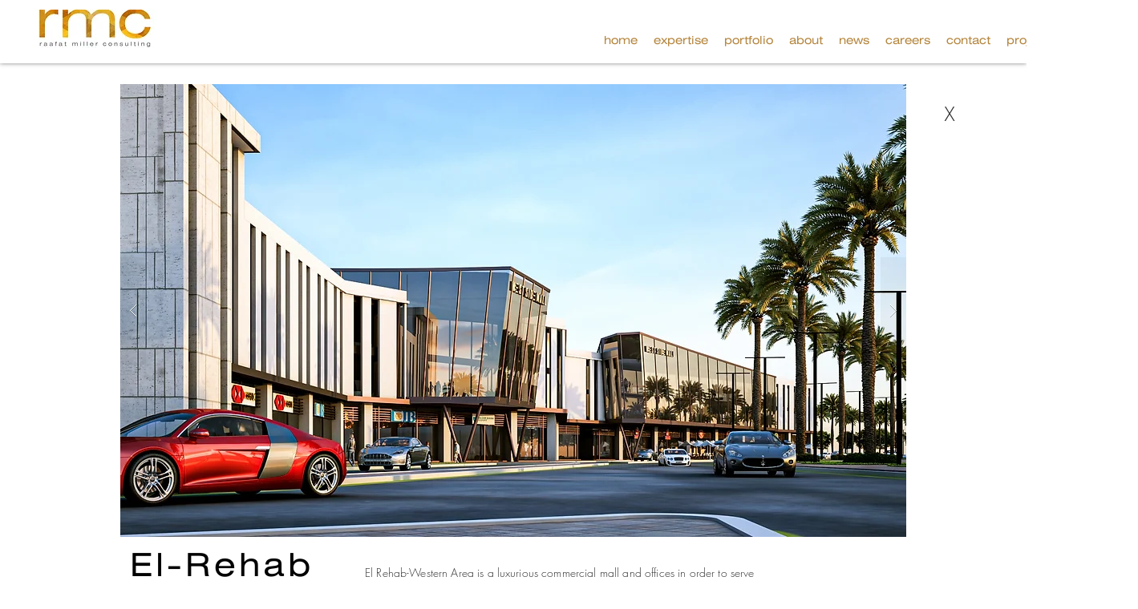

--- FILE ---
content_type: text/html; charset=UTF-8
request_url: https://www.rmc-partners.net/copy-of-architecture-new-giza-uni-1
body_size: 131737
content:
<!DOCTYPE html>
<html lang="en">
<head>
  
  <!-- SEO Tags -->
  <title>Architecture Rehab Western | rmc | raafat miller</title>
  <link rel="canonical" href="https://www.rmc-partners.net/copy-of-architecture-new-giza-uni-1"/>
  <meta property="og:title" content="Architecture Rehab Western | rmc | raafat miller"/>
  <meta property="og:url" content="https://www.rmc-partners.net/copy-of-architecture-new-giza-uni-1"/>
  <meta property="og:site_name" content="rmc | raafat miller"/>
  <meta property="og:type" content="website"/>
  <meta name="twitter:card" content="summary_large_image"/>
  <meta name="twitter:title" content="Architecture Rehab Western | rmc | raafat miller"/>

  
  <meta charset='utf-8'>
  <meta name="viewport" content="width=device-width, initial-scale=1" id="wixDesktopViewport" />
  <meta http-equiv="X-UA-Compatible" content="IE=edge">
  <meta name="generator" content="Wix.com Website Builder"/>

  <link rel="icon" sizes="192x192" href="https://static.wixstatic.com/media/a2e6f8_fb1bd308ebc942b89894fda3ae784b9c%7Emv2.jpg/v1/fill/w_192%2Ch_192%2Clg_1%2Cusm_0.66_1.00_0.01/a2e6f8_fb1bd308ebc942b89894fda3ae784b9c%7Emv2.jpg" type="image/jpeg"/>
  <link rel="shortcut icon" href="https://static.wixstatic.com/media/a2e6f8_fb1bd308ebc942b89894fda3ae784b9c%7Emv2.jpg/v1/fill/w_192%2Ch_192%2Clg_1%2Cusm_0.66_1.00_0.01/a2e6f8_fb1bd308ebc942b89894fda3ae784b9c%7Emv2.jpg" type="image/jpeg"/>
  <link rel="apple-touch-icon" href="https://static.wixstatic.com/media/a2e6f8_fb1bd308ebc942b89894fda3ae784b9c%7Emv2.jpg/v1/fill/w_180%2Ch_180%2Clg_1%2Cusm_0.66_1.00_0.01/a2e6f8_fb1bd308ebc942b89894fda3ae784b9c%7Emv2.jpg" type="image/jpeg"/>

  <!-- Safari Pinned Tab Icon -->
  <!-- <link rel="mask-icon" href="https://static.wixstatic.com/media/a2e6f8_fb1bd308ebc942b89894fda3ae784b9c%7Emv2.jpg/v1/fill/w_192%2Ch_192%2Clg_1%2Cusm_0.66_1.00_0.01/a2e6f8_fb1bd308ebc942b89894fda3ae784b9c%7Emv2.jpg"> -->

  <!-- Original trials -->
  


  <!-- Segmenter Polyfill -->
  <script>
    if (!window.Intl || !window.Intl.Segmenter) {
      (function() {
        var script = document.createElement('script');
        script.src = 'https://static.parastorage.com/unpkg/@formatjs/intl-segmenter@11.7.10/polyfill.iife.js';
        document.head.appendChild(script);
      })();
    }
  </script>

  <!-- Legacy Polyfills -->
  <script nomodule="" src="https://static.parastorage.com/unpkg/core-js-bundle@3.2.1/minified.js"></script>
  <script nomodule="" src="https://static.parastorage.com/unpkg/focus-within-polyfill@5.0.9/dist/focus-within-polyfill.js"></script>

  <!-- Performance API Polyfills -->
  <script>
  (function () {
    var noop = function noop() {};
    if ("performance" in window === false) {
      window.performance = {};
    }
    window.performance.mark = performance.mark || noop;
    window.performance.measure = performance.measure || noop;
    if ("now" in window.performance === false) {
      var nowOffset = Date.now();
      if (performance.timing && performance.timing.navigationStart) {
        nowOffset = performance.timing.navigationStart;
      }
      window.performance.now = function now() {
        return Date.now() - nowOffset;
      };
    }
  })();
  </script>

  <!-- Globals Definitions -->
  <script>
    (function () {
      var now = Date.now()
      window.initialTimestamps = {
        initialTimestamp: now,
        initialRequestTimestamp: Math.round(performance.timeOrigin ? performance.timeOrigin : now - performance.now())
      }

      window.thunderboltTag = "libs-releases-GA-local"
      window.thunderboltVersion = "1.16780.0"
    })();
  </script>

  <!-- Essential Viewer Model -->
  <script type="application/json" id="wix-essential-viewer-model">{"fleetConfig":{"fleetName":"thunderbolt-seo-renderer","type":"GA","code":0},"mode":{"qa":false,"enableTestApi":false,"debug":false,"ssrIndicator":false,"ssrOnly":false,"siteAssetsFallback":"enable","versionIndicator":false},"componentsLibrariesTopology":[{"artifactId":"editor-elements","namespace":"wixui","url":"https:\/\/static.parastorage.com\/services\/editor-elements\/1.14852.0"},{"artifactId":"editor-elements","namespace":"dsgnsys","url":"https:\/\/static.parastorage.com\/services\/editor-elements\/1.14852.0"}],"siteFeaturesConfigs":{"sessionManager":{"isRunningInDifferentSiteContext":false}},"language":{"userLanguage":"en"},"siteAssets":{"clientTopology":{"mediaRootUrl":"https:\/\/static.wixstatic.com","staticMediaUrl":"https:\/\/static.wixstatic.com\/media","moduleRepoUrl":"https:\/\/static.parastorage.com\/unpkg","fileRepoUrl":"https:\/\/static.parastorage.com\/services","viewerAppsUrl":"https:\/\/viewer-apps.parastorage.com","viewerAssetsUrl":"https:\/\/viewer-assets.parastorage.com","siteAssetsUrl":"https:\/\/siteassets.parastorage.com","pageJsonServerUrls":["https:\/\/pages.parastorage.com","https:\/\/staticorigin.wixstatic.com","https:\/\/www.rmc-partners.net","https:\/\/fallback.wix.com\/wix-html-editor-pages-webapp\/page"],"pathOfTBModulesInFileRepoForFallback":"wix-thunderbolt\/dist\/"}},"siteFeatures":["accessibility","appMonitoring","assetsLoader","businessLogger","captcha","clickHandlerRegistrar","clientSdk","commonConfig","componentsLoader","componentsRegistry","consentPolicy","cyclicTabbing","domSelectors","environmentWixCodeSdk","environment","lightbox","locationWixCodeSdk","mpaNavigation","navigationManager","navigationPhases","ooi","pages","panorama","renderer","reporter","routerFetch","router","scrollRestoration","seoWixCodeSdk","seo","sessionManager","siteMembersWixCodeSdk","siteMembers","siteScrollBlocker","siteWixCodeSdk","speculationRules","ssrCache","stores","structureApi","thunderboltInitializer","tpaCommons","translations","usedPlatformApis","warmupData","windowMessageRegistrar","windowWixCodeSdk","wixCustomElementComponent","wixEmbedsApi","componentsReact","platform"],"site":{"externalBaseUrl":"https:\/\/www.rmc-partners.net","isSEO":true},"media":{"staticMediaUrl":"https:\/\/static.wixstatic.com\/media","mediaRootUrl":"https:\/\/static.wixstatic.com\/","staticVideoUrl":"https:\/\/video.wixstatic.com\/"},"requestUrl":"https:\/\/www.rmc-partners.net\/copy-of-architecture-new-giza-uni-1","rollout":{"siteAssetsVersionsRollout":false,"isDACRollout":0,"isTBRollout":false},"commonConfig":{"brand":"wix","host":"VIEWER","bsi":"","consentPolicy":{},"consentPolicyHeader":{},"siteRevision":"3390","renderingFlow":"NONE","language":"en","locale":"ar-eg"},"interactionSampleRatio":0.01,"dynamicModelUrl":"https:\/\/www.rmc-partners.net\/_api\/v2\/dynamicmodel","accessTokensUrl":"https:\/\/www.rmc-partners.net\/_api\/v1\/access-tokens","isExcludedFromSecurityExperiments":false,"experiments":{"specs.thunderbolt.hardenFetchAndXHR":true,"specs.thunderbolt.securityExperiments":true}}</script>
  <script>window.viewerModel = JSON.parse(document.getElementById('wix-essential-viewer-model').textContent)</script>

  <script>
    window.commonConfig = viewerModel.commonConfig
  </script>

  
  <!-- BEGIN handleAccessTokens bundle -->

  <script data-url="https://static.parastorage.com/services/wix-thunderbolt/dist/handleAccessTokens.inline.4f2f9a53.bundle.min.js">(()=>{"use strict";function e(e){let{context:o,property:r,value:n,enumerable:i=!0}=e,c=e.get,l=e.set;if(!r||void 0===n&&!c&&!l)return new Error("property and value are required");let a=o||globalThis,s=a?.[r],u={};if(void 0!==n)u.value=n;else{if(c){let e=t(c);e&&(u.get=e)}if(l){let e=t(l);e&&(u.set=e)}}let p={...u,enumerable:i||!1,configurable:!1};void 0!==n&&(p.writable=!1);try{Object.defineProperty(a,r,p)}catch(e){return e instanceof TypeError?s:e}return s}function t(e,t){return"function"==typeof e?e:!0===e?.async&&"function"==typeof e.func?t?async function(t){return e.func(t)}:async function(){return e.func()}:"function"==typeof e?.func?e.func:void 0}try{e({property:"strictDefine",value:e})}catch{}try{e({property:"defineStrictObject",value:r})}catch{}try{e({property:"defineStrictMethod",value:n})}catch{}var o=["toString","toLocaleString","valueOf","constructor","prototype"];function r(t){let{context:n,property:c,propertiesToExclude:l=[],skipPrototype:a=!1,hardenPrototypePropertiesToExclude:s=[]}=t;if(!c)return new Error("property is required");let u=(n||globalThis)[c],p={},f=i(n,c);u&&("object"==typeof u||"function"==typeof u)&&Reflect.ownKeys(u).forEach(t=>{if(!l.includes(t)&&!o.includes(t)){let o=i(u,t);if(o&&(o.writable||o.configurable)){let{value:r,get:n,set:i,enumerable:c=!1}=o,l={};void 0!==r?l.value=r:n?l.get=n:i&&(l.set=i);try{let o=e({context:u,property:t,...l,enumerable:c});p[t]=o}catch(e){if(!(e instanceof TypeError))throw e;try{p[t]=o.value||o.get||o.set}catch{}}}}});let d={originalObject:u,originalProperties:p};if(!a&&void 0!==u?.prototype){let e=r({context:u,property:"prototype",propertiesToExclude:s,skipPrototype:!0});e instanceof Error||(d.originalPrototype=e?.originalObject,d.originalPrototypeProperties=e?.originalProperties)}return e({context:n,property:c,value:u,enumerable:f?.enumerable}),d}function n(t,o){let r=(o||globalThis)[t],n=i(o||globalThis,t);return r&&n&&(n.writable||n.configurable)?(Object.freeze(r),e({context:globalThis,property:t,value:r})):r}function i(e,t){if(e&&t)try{return Reflect.getOwnPropertyDescriptor(e,t)}catch{return}}function c(e){if("string"!=typeof e)return e;try{return decodeURIComponent(e).toLowerCase().trim()}catch{return e.toLowerCase().trim()}}function l(e,t){let o="";if("string"==typeof e)o=e.split("=")[0]?.trim()||"";else{if(!e||"string"!=typeof e.name)return!1;o=e.name}return t.has(c(o)||"")}function a(e,t){let o;return o="string"==typeof e?e.split(";").map(e=>e.trim()).filter(e=>e.length>0):e||[],o.filter(e=>!l(e,t))}var s=null;function u(){return null===s&&(s=typeof Document>"u"?void 0:Object.getOwnPropertyDescriptor(Document.prototype,"cookie")),s}function p(t,o){if(!globalThis?.cookieStore)return;let r=globalThis.cookieStore.get.bind(globalThis.cookieStore),n=globalThis.cookieStore.getAll.bind(globalThis.cookieStore),i=globalThis.cookieStore.set.bind(globalThis.cookieStore),c=globalThis.cookieStore.delete.bind(globalThis.cookieStore);return e({context:globalThis.CookieStore.prototype,property:"get",value:async function(e){return l(("string"==typeof e?e:e.name)||"",t)?null:r.call(this,e)},enumerable:!0}),e({context:globalThis.CookieStore.prototype,property:"getAll",value:async function(){return a(await n.apply(this,Array.from(arguments)),t)},enumerable:!0}),e({context:globalThis.CookieStore.prototype,property:"set",value:async function(){let e=Array.from(arguments);if(!l(1===e.length?e[0].name:e[0],t))return i.apply(this,e);o&&console.warn(o)},enumerable:!0}),e({context:globalThis.CookieStore.prototype,property:"delete",value:async function(){let e=Array.from(arguments);if(!l(1===e.length?e[0].name:e[0],t))return c.apply(this,e)},enumerable:!0}),e({context:globalThis.cookieStore,property:"prototype",value:globalThis.CookieStore.prototype,enumerable:!1}),e({context:globalThis,property:"cookieStore",value:globalThis.cookieStore,enumerable:!0}),{get:r,getAll:n,set:i,delete:c}}var f=["TextEncoder","TextDecoder","XMLHttpRequestEventTarget","EventTarget","URL","JSON","Reflect","Object","Array","Map","Set","WeakMap","WeakSet","Promise","Symbol","Error"],d=["addEventListener","removeEventListener","dispatchEvent","encodeURI","encodeURIComponent","decodeURI","decodeURIComponent"];const y=(e,t)=>{try{const o=t?t.get.call(document):document.cookie;return o.split(";").map(e=>e.trim()).filter(t=>t?.startsWith(e))[0]?.split("=")[1]}catch(e){return""}},g=(e="",t="",o="/")=>`${e}=; ${t?`domain=${t};`:""} max-age=0; path=${o}; expires=Thu, 01 Jan 1970 00:00:01 GMT`;function m(){(function(){if("undefined"!=typeof window){const e=performance.getEntriesByType("navigation")[0];return"back_forward"===(e?.type||"")}return!1})()&&function(){const{counter:e}=function(){const e=b("getItem");if(e){const[t,o]=e.split("-"),r=o?parseInt(o,10):0;if(r>=3){const e=t?Number(t):0;if(Date.now()-e>6e4)return{counter:0}}return{counter:r}}return{counter:0}}();e<3?(!function(e=1){b("setItem",`${Date.now()}-${e}`)}(e+1),window.location.reload()):console.error("ATS: Max reload attempts reached")}()}function b(e,t){try{return sessionStorage[e]("reload",t||"")}catch(e){console.error("ATS: Error calling sessionStorage:",e)}}const h="client-session-bind",v="sec-fetch-unsupported",{experiments:w}=window.viewerModel,T=[h,"client-binding",v,"svSession","smSession","server-session-bind","wixSession2","wixSession3"].map(e=>e.toLowerCase()),{cookie:S}=function(t,o){let r=new Set(t);return e({context:document,property:"cookie",set:{func:e=>function(e,t,o,r){let n=u(),i=c(t.split(";")[0]||"")||"";[...o].every(e=>!i.startsWith(e.toLowerCase()))&&n?.set?n.set.call(e,t):r&&console.warn(r)}(document,e,r,o)},get:{func:()=>function(e,t){let o=u();if(!o?.get)throw new Error("Cookie descriptor or getter not available");return a(o.get.call(e),t).join("; ")}(document,r)},enumerable:!0}),{cookieStore:p(r,o),cookie:u()}}(T),k="tbReady",x="security_overrideGlobals",{experiments:E,siteFeaturesConfigs:C,accessTokensUrl:P}=window.viewerModel,R=P,M={},O=(()=>{const e=y(h,S);if(w["specs.thunderbolt.browserCacheReload"]){y(v,S)||e?b("removeItem"):m()}return(()=>{const e=g(h),t=g(h,location.hostname);S.set.call(document,e),S.set.call(document,t)})(),e})();O&&(M["client-binding"]=O);const D=fetch;addEventListener(k,function e(t){const{logger:o}=t.detail;try{window.tb.init({fetch:D,fetchHeaders:M})}catch(e){const t=new Error("TB003");o.meter(`${x}_${t.message}`,{paramsOverrides:{errorType:x,eventString:t.message}}),window?.viewerModel?.mode.debug&&console.error(e)}finally{removeEventListener(k,e)}}),E["specs.thunderbolt.hardenFetchAndXHR"]||(window.fetchDynamicModel=()=>C.sessionManager.isRunningInDifferentSiteContext?Promise.resolve({}):fetch(R,{credentials:"same-origin",headers:M}).then(function(e){if(!e.ok)throw new Error(`[${e.status}]${e.statusText}`);return e.json()}),window.dynamicModelPromise=window.fetchDynamicModel())})();
//# sourceMappingURL=https://static.parastorage.com/services/wix-thunderbolt/dist/handleAccessTokens.inline.4f2f9a53.bundle.min.js.map</script>

<!-- END handleAccessTokens bundle -->

<!-- BEGIN overrideGlobals bundle -->

<script data-url="https://static.parastorage.com/services/wix-thunderbolt/dist/overrideGlobals.inline.ec13bfcf.bundle.min.js">(()=>{"use strict";function e(e){let{context:r,property:o,value:n,enumerable:i=!0}=e,c=e.get,a=e.set;if(!o||void 0===n&&!c&&!a)return new Error("property and value are required");let l=r||globalThis,u=l?.[o],s={};if(void 0!==n)s.value=n;else{if(c){let e=t(c);e&&(s.get=e)}if(a){let e=t(a);e&&(s.set=e)}}let p={...s,enumerable:i||!1,configurable:!1};void 0!==n&&(p.writable=!1);try{Object.defineProperty(l,o,p)}catch(e){return e instanceof TypeError?u:e}return u}function t(e,t){return"function"==typeof e?e:!0===e?.async&&"function"==typeof e.func?t?async function(t){return e.func(t)}:async function(){return e.func()}:"function"==typeof e?.func?e.func:void 0}try{e({property:"strictDefine",value:e})}catch{}try{e({property:"defineStrictObject",value:o})}catch{}try{e({property:"defineStrictMethod",value:n})}catch{}var r=["toString","toLocaleString","valueOf","constructor","prototype"];function o(t){let{context:n,property:c,propertiesToExclude:a=[],skipPrototype:l=!1,hardenPrototypePropertiesToExclude:u=[]}=t;if(!c)return new Error("property is required");let s=(n||globalThis)[c],p={},f=i(n,c);s&&("object"==typeof s||"function"==typeof s)&&Reflect.ownKeys(s).forEach(t=>{if(!a.includes(t)&&!r.includes(t)){let r=i(s,t);if(r&&(r.writable||r.configurable)){let{value:o,get:n,set:i,enumerable:c=!1}=r,a={};void 0!==o?a.value=o:n?a.get=n:i&&(a.set=i);try{let r=e({context:s,property:t,...a,enumerable:c});p[t]=r}catch(e){if(!(e instanceof TypeError))throw e;try{p[t]=r.value||r.get||r.set}catch{}}}}});let d={originalObject:s,originalProperties:p};if(!l&&void 0!==s?.prototype){let e=o({context:s,property:"prototype",propertiesToExclude:u,skipPrototype:!0});e instanceof Error||(d.originalPrototype=e?.originalObject,d.originalPrototypeProperties=e?.originalProperties)}return e({context:n,property:c,value:s,enumerable:f?.enumerable}),d}function n(t,r){let o=(r||globalThis)[t],n=i(r||globalThis,t);return o&&n&&(n.writable||n.configurable)?(Object.freeze(o),e({context:globalThis,property:t,value:o})):o}function i(e,t){if(e&&t)try{return Reflect.getOwnPropertyDescriptor(e,t)}catch{return}}function c(e){if("string"!=typeof e)return e;try{return decodeURIComponent(e).toLowerCase().trim()}catch{return e.toLowerCase().trim()}}function a(e,t){return e instanceof Headers?e.forEach((r,o)=>{l(o,t)||e.delete(o)}):Object.keys(e).forEach(r=>{l(r,t)||delete e[r]}),e}function l(e,t){return!t.has(c(e)||"")}function u(e,t){let r=!0,o=function(e){let t,r;if(globalThis.Request&&e instanceof Request)t=e.url;else{if("function"!=typeof e?.toString)throw new Error("Unsupported type for url");t=e.toString()}try{return new URL(t).pathname}catch{return r=t.replace(/#.+/gi,"").split("?").shift(),r.startsWith("/")?r:`/${r}`}}(e),n=c(o);return n&&t.some(e=>n.includes(e))&&(r=!1),r}function s(t,r,o){let n=fetch,i=XMLHttpRequest,c=new Set(r);function s(){let e=new i,r=e.open,n=e.setRequestHeader;return e.open=function(){let n=Array.from(arguments),i=n[1];if(n.length<2||u(i,t))return r.apply(e,n);throw new Error(o||`Request not allowed for path ${i}`)},e.setRequestHeader=function(t,r){l(decodeURIComponent(t),c)&&n.call(e,t,r)},e}return e({property:"fetch",value:function(){let e=function(e,t){return globalThis.Request&&e[0]instanceof Request&&e[0]?.headers?a(e[0].headers,t):e[1]?.headers&&a(e[1].headers,t),e}(arguments,c);return u(arguments[0],t)?n.apply(globalThis,Array.from(e)):new Promise((e,t)=>{t(new Error(o||`Request not allowed for path ${arguments[0]}`))})},enumerable:!0}),e({property:"XMLHttpRequest",value:s,enumerable:!0}),Object.keys(i).forEach(e=>{s[e]=i[e]}),{fetch:n,XMLHttpRequest:i}}var p=["TextEncoder","TextDecoder","XMLHttpRequestEventTarget","EventTarget","URL","JSON","Reflect","Object","Array","Map","Set","WeakMap","WeakSet","Promise","Symbol","Error"],f=["addEventListener","removeEventListener","dispatchEvent","encodeURI","encodeURIComponent","decodeURI","decodeURIComponent"];const d=function(){let t=globalThis.open,r=document.open;function o(e,r,o){let n="string"!=typeof e,i=t.call(window,e,r,o);return n||e&&function(e){return e.startsWith("//")&&/(?:[a-z0-9](?:[a-z0-9-]{0,61}[a-z0-9])?\.)+[a-z0-9][a-z0-9-]{0,61}[a-z0-9]/g.test(`${location.protocol}:${e}`)&&(e=`${location.protocol}${e}`),!e.startsWith("http")||new URL(e).hostname===location.hostname}(e)?{}:i}return e({property:"open",value:o,context:globalThis,enumerable:!0}),e({property:"open",value:function(e,t,n){return e?o(e,t,n):r.call(document,e||"",t||"",n||"")},context:document,enumerable:!0}),{open:t,documentOpen:r}},y=function(){let t=document.createElement,r=Element.prototype.setAttribute,o=Element.prototype.setAttributeNS;return e({property:"createElement",context:document,value:function(n,i){let a=t.call(document,n,i);if("iframe"===c(n)){e({property:"srcdoc",context:a,get:()=>"",set:()=>{console.warn("`srcdoc` is not allowed in iframe elements.")}});let t=function(e,t){"srcdoc"!==e.toLowerCase()?r.call(a,e,t):console.warn("`srcdoc` attribute is not allowed to be set.")},n=function(e,t,r){"srcdoc"!==t.toLowerCase()?o.call(a,e,t,r):console.warn("`srcdoc` attribute is not allowed to be set.")};a.setAttribute=t,a.setAttributeNS=n}return a},enumerable:!0}),{createElement:t,setAttribute:r,setAttributeNS:o}},m=["client-binding"],b=["/_api/v1/access-tokens","/_api/v2/dynamicmodel","/_api/one-app-session-web/v3/businesses"],h=function(){let t=setTimeout,r=setInterval;return o("setTimeout",0,globalThis),o("setInterval",0,globalThis),{setTimeout:t,setInterval:r};function o(t,r,o){let n=o||globalThis,i=n[t];if(!i||"function"!=typeof i)throw new Error(`Function ${t} not found or is not a function`);e({property:t,value:function(){let e=Array.from(arguments);if("string"!=typeof e[r])return i.apply(n,e);console.warn(`Calling ${t} with a String Argument at index ${r} is not allowed`)},context:o,enumerable:!0})}},v=function(){if(navigator&&"serviceWorker"in navigator){let t=navigator.serviceWorker.register;return e({context:navigator.serviceWorker,property:"register",value:function(){console.log("Service worker registration is not allowed")},enumerable:!0}),{register:t}}return{}};performance.mark("overrideGlobals started");const{isExcludedFromSecurityExperiments:g,experiments:w}=window.viewerModel,E=!g&&w["specs.thunderbolt.securityExperiments"];try{d(),E&&y(),w["specs.thunderbolt.hardenFetchAndXHR"]&&E&&s(b,m),v(),(e=>{let t=[],r=[];r=r.concat(["TextEncoder","TextDecoder"]),e&&(r=r.concat(["XMLHttpRequestEventTarget","EventTarget"])),r=r.concat(["URL","JSON"]),e&&(t=t.concat(["addEventListener","removeEventListener"])),t=t.concat(["encodeURI","encodeURIComponent","decodeURI","decodeURIComponent"]),r=r.concat(["String","Number"]),e&&r.push("Object"),r=r.concat(["Reflect"]),t.forEach(e=>{n(e),["addEventListener","removeEventListener"].includes(e)&&n(e,document)}),r.forEach(e=>{o({property:e})})})(E),E&&h()}catch(e){window?.viewerModel?.mode.debug&&console.error(e);const t=new Error("TB006");window.fedops?.reportError(t,"security_overrideGlobals"),window.Sentry?window.Sentry.captureException(t):globalThis.defineStrictProperty("sentryBuffer",[t],window,!1)}performance.mark("overrideGlobals ended")})();
//# sourceMappingURL=https://static.parastorage.com/services/wix-thunderbolt/dist/overrideGlobals.inline.ec13bfcf.bundle.min.js.map</script>

<!-- END overrideGlobals bundle -->


  
  <script>
    window.commonConfig = viewerModel.commonConfig

	
    window.clientSdk = new Proxy({}, {get: (target, prop) => (...args) => window.externalsRegistry.clientSdk.loaded.then(() => window.__clientSdk__[prop](...args))})
    
  </script>

  <!-- Initial CSS -->
  <style data-url="https://static.parastorage.com/services/wix-thunderbolt/dist/main.347af09f.min.css">@keyframes slide-horizontal-new{0%{transform:translateX(100%)}}@keyframes slide-horizontal-old{80%{opacity:1}to{opacity:0;transform:translateX(-100%)}}@keyframes slide-vertical-new{0%{transform:translateY(-100%)}}@keyframes slide-vertical-old{80%{opacity:1}to{opacity:0;transform:translateY(100%)}}@keyframes out-in-new{0%{opacity:0}}@keyframes out-in-old{to{opacity:0}}:root:active-view-transition{view-transition-name:none}::view-transition{pointer-events:none}:root:active-view-transition::view-transition-new(page-group),:root:active-view-transition::view-transition-old(page-group){animation-duration:.6s;cursor:wait;pointer-events:all}:root:active-view-transition-type(SlideHorizontal)::view-transition-old(page-group){animation:slide-horizontal-old .6s cubic-bezier(.83,0,.17,1) forwards;mix-blend-mode:normal}:root:active-view-transition-type(SlideHorizontal)::view-transition-new(page-group){animation:slide-horizontal-new .6s cubic-bezier(.83,0,.17,1) backwards;mix-blend-mode:normal}:root:active-view-transition-type(SlideVertical)::view-transition-old(page-group){animation:slide-vertical-old .6s cubic-bezier(.83,0,.17,1) forwards;mix-blend-mode:normal}:root:active-view-transition-type(SlideVertical)::view-transition-new(page-group){animation:slide-vertical-new .6s cubic-bezier(.83,0,.17,1) backwards;mix-blend-mode:normal}:root:active-view-transition-type(OutIn)::view-transition-old(page-group){animation:out-in-old .35s cubic-bezier(.22,1,.36,1) forwards}:root:active-view-transition-type(OutIn)::view-transition-new(page-group){animation:out-in-new .35s cubic-bezier(.64,0,.78,0) .35s backwards}@media(prefers-reduced-motion:reduce){::view-transition-group(*),::view-transition-new(*),::view-transition-old(*){animation:none!important}}body,html{background:transparent;border:0;margin:0;outline:0;padding:0;vertical-align:baseline}body{--scrollbar-width:0px;font-family:Arial,Helvetica,sans-serif;font-size:10px}body,html{height:100%}body{overflow-x:auto;overflow-y:scroll}body:not(.responsive) #site-root{min-width:var(--site-width);width:100%}body:not([data-js-loaded]) [data-hide-prejs]{visibility:hidden}interact-element{display:contents}#SITE_CONTAINER{position:relative}:root{--one-unit:1vw;--section-max-width:9999px;--spx-stopper-max:9999px;--spx-stopper-min:0px;--browser-zoom:1}@supports(-webkit-appearance:none) and (stroke-color:transparent){:root{--safari-sticky-fix:opacity;--experimental-safari-sticky-fix:translateZ(0)}}@supports(container-type:inline-size){:root{--one-unit:1cqw}}[id^=oldHoverBox-]{mix-blend-mode:plus-lighter;transition:opacity .5s ease,visibility .5s ease}[data-mesh-id$=inlineContent-gridContainer]:has(>[id^=oldHoverBox-]){isolation:isolate}</style>
<style data-url="https://static.parastorage.com/services/wix-thunderbolt/dist/main.renderer.9cb0985f.min.css">a,abbr,acronym,address,applet,b,big,blockquote,button,caption,center,cite,code,dd,del,dfn,div,dl,dt,em,fieldset,font,footer,form,h1,h2,h3,h4,h5,h6,header,i,iframe,img,ins,kbd,label,legend,li,nav,object,ol,p,pre,q,s,samp,section,small,span,strike,strong,sub,sup,table,tbody,td,tfoot,th,thead,title,tr,tt,u,ul,var{background:transparent;border:0;margin:0;outline:0;padding:0;vertical-align:baseline}input,select,textarea{box-sizing:border-box;font-family:Helvetica,Arial,sans-serif}ol,ul{list-style:none}blockquote,q{quotes:none}ins{text-decoration:none}del{text-decoration:line-through}table{border-collapse:collapse;border-spacing:0}a{cursor:pointer;text-decoration:none}.testStyles{overflow-y:hidden}.reset-button{-webkit-appearance:none;background:none;border:0;color:inherit;font:inherit;line-height:normal;outline:0;overflow:visible;padding:0;-webkit-user-select:none;-moz-user-select:none;-ms-user-select:none}:focus{outline:none}body.device-mobile-optimized:not(.disable-site-overflow){overflow-x:hidden;overflow-y:scroll}body.device-mobile-optimized:not(.responsive) #SITE_CONTAINER{margin-left:auto;margin-right:auto;overflow-x:visible;position:relative;width:320px}body.device-mobile-optimized:not(.responsive):not(.blockSiteScrolling) #SITE_CONTAINER{margin-top:0}body.device-mobile-optimized>*{max-width:100%!important}body.device-mobile-optimized #site-root{overflow-x:hidden;overflow-y:hidden}@supports(overflow:clip){body.device-mobile-optimized #site-root{overflow-x:clip;overflow-y:clip}}body.device-mobile-non-optimized #SITE_CONTAINER #site-root{overflow-x:clip;overflow-y:clip}body.device-mobile-non-optimized.fullScreenMode{background-color:#5f6360}body.device-mobile-non-optimized.fullScreenMode #MOBILE_ACTIONS_MENU,body.device-mobile-non-optimized.fullScreenMode #SITE_BACKGROUND,body.device-mobile-non-optimized.fullScreenMode #site-root,body.fullScreenMode #WIX_ADS{visibility:hidden}body.fullScreenMode{overflow-x:hidden!important;overflow-y:hidden!important}body.fullScreenMode.device-mobile-optimized #TINY_MENU{opacity:0;pointer-events:none}body.fullScreenMode-scrollable.device-mobile-optimized{overflow-x:hidden!important;overflow-y:auto!important}body.fullScreenMode-scrollable.device-mobile-optimized #masterPage,body.fullScreenMode-scrollable.device-mobile-optimized #site-root{overflow-x:hidden!important;overflow-y:hidden!important}body.fullScreenMode-scrollable.device-mobile-optimized #SITE_BACKGROUND,body.fullScreenMode-scrollable.device-mobile-optimized #masterPage{height:auto!important}body.fullScreenMode-scrollable.device-mobile-optimized #masterPage.mesh-layout{height:0!important}body.blockSiteScrolling,body.siteScrollingBlocked{position:fixed;width:100%}body.blockSiteScrolling #SITE_CONTAINER{margin-top:calc(var(--blocked-site-scroll-margin-top)*-1)}#site-root{margin:0 auto;min-height:100%;position:relative;top:var(--wix-ads-height)}#site-root img:not([src]){visibility:hidden}#site-root svg img:not([src]){visibility:visible}.auto-generated-link{color:inherit}#SCROLL_TO_BOTTOM,#SCROLL_TO_TOP{height:0}.has-click-trigger{cursor:pointer}.fullScreenOverlay{bottom:0;display:flex;justify-content:center;left:0;overflow-y:hidden;position:fixed;right:0;top:-60px;z-index:1005}.fullScreenOverlay>.fullScreenOverlayContent{bottom:0;left:0;margin:0 auto;overflow:hidden;position:absolute;right:0;top:60px;transform:translateZ(0)}[data-mesh-id$=centeredContent],[data-mesh-id$=form],[data-mesh-id$=inlineContent]{pointer-events:none;position:relative}[data-mesh-id$=-gridWrapper],[data-mesh-id$=-rotated-wrapper]{pointer-events:none}[data-mesh-id$=-gridContainer]>*,[data-mesh-id$=-rotated-wrapper]>*,[data-mesh-id$=inlineContent]>:not([data-mesh-id$=-gridContainer]){pointer-events:auto}.device-mobile-optimized #masterPage.mesh-layout #SOSP_CONTAINER_CUSTOM_ID{grid-area:2/1/3/2;-ms-grid-row:2;position:relative}#masterPage.mesh-layout{-ms-grid-rows:max-content max-content min-content max-content;-ms-grid-columns:100%;align-items:start;display:-ms-grid;display:grid;grid-template-columns:100%;grid-template-rows:max-content max-content min-content max-content;justify-content:stretch}#masterPage.mesh-layout #PAGES_CONTAINER,#masterPage.mesh-layout #SITE_FOOTER-placeholder,#masterPage.mesh-layout #SITE_FOOTER_WRAPPER,#masterPage.mesh-layout #SITE_HEADER-placeholder,#masterPage.mesh-layout #SITE_HEADER_WRAPPER,#masterPage.mesh-layout #SOSP_CONTAINER_CUSTOM_ID[data-state~=mobileView],#masterPage.mesh-layout #soapAfterPagesContainer,#masterPage.mesh-layout #soapBeforePagesContainer{-ms-grid-row-align:start;-ms-grid-column-align:start;-ms-grid-column:1}#masterPage.mesh-layout #SITE_HEADER-placeholder,#masterPage.mesh-layout #SITE_HEADER_WRAPPER{grid-area:1/1/2/2;-ms-grid-row:1}#masterPage.mesh-layout #PAGES_CONTAINER,#masterPage.mesh-layout #soapAfterPagesContainer,#masterPage.mesh-layout #soapBeforePagesContainer{grid-area:3/1/4/2;-ms-grid-row:3}#masterPage.mesh-layout #soapAfterPagesContainer,#masterPage.mesh-layout #soapBeforePagesContainer{width:100%}#masterPage.mesh-layout #PAGES_CONTAINER{align-self:stretch}#masterPage.mesh-layout main#PAGES_CONTAINER{display:block}#masterPage.mesh-layout #SITE_FOOTER-placeholder,#masterPage.mesh-layout #SITE_FOOTER_WRAPPER{grid-area:4/1/5/2;-ms-grid-row:4}#masterPage.mesh-layout #SITE_PAGES,#masterPage.mesh-layout [data-mesh-id=PAGES_CONTAINERcenteredContent],#masterPage.mesh-layout [data-mesh-id=PAGES_CONTAINERinlineContent]{height:100%}#masterPage.mesh-layout.desktop>*{width:100%}#masterPage.mesh-layout #PAGES_CONTAINER,#masterPage.mesh-layout #SITE_FOOTER,#masterPage.mesh-layout #SITE_FOOTER_WRAPPER,#masterPage.mesh-layout #SITE_HEADER,#masterPage.mesh-layout #SITE_HEADER_WRAPPER,#masterPage.mesh-layout #SITE_PAGES,#masterPage.mesh-layout #masterPageinlineContent{position:relative}#masterPage.mesh-layout #SITE_HEADER{grid-area:1/1/2/2}#masterPage.mesh-layout #SITE_FOOTER{grid-area:4/1/5/2}#masterPage.mesh-layout.overflow-x-clip #SITE_FOOTER,#masterPage.mesh-layout.overflow-x-clip #SITE_HEADER{overflow-x:clip}[data-z-counter]{z-index:0}[data-z-counter="0"]{z-index:auto}.wixSiteProperties{-webkit-font-smoothing:antialiased;-moz-osx-font-smoothing:grayscale}:root{--wst-button-color-fill-primary:rgb(var(--color_48));--wst-button-color-border-primary:rgb(var(--color_49));--wst-button-color-text-primary:rgb(var(--color_50));--wst-button-color-fill-primary-hover:rgb(var(--color_51));--wst-button-color-border-primary-hover:rgb(var(--color_52));--wst-button-color-text-primary-hover:rgb(var(--color_53));--wst-button-color-fill-primary-disabled:rgb(var(--color_54));--wst-button-color-border-primary-disabled:rgb(var(--color_55));--wst-button-color-text-primary-disabled:rgb(var(--color_56));--wst-button-color-fill-secondary:rgb(var(--color_57));--wst-button-color-border-secondary:rgb(var(--color_58));--wst-button-color-text-secondary:rgb(var(--color_59));--wst-button-color-fill-secondary-hover:rgb(var(--color_60));--wst-button-color-border-secondary-hover:rgb(var(--color_61));--wst-button-color-text-secondary-hover:rgb(var(--color_62));--wst-button-color-fill-secondary-disabled:rgb(var(--color_63));--wst-button-color-border-secondary-disabled:rgb(var(--color_64));--wst-button-color-text-secondary-disabled:rgb(var(--color_65));--wst-color-fill-base-1:rgb(var(--color_36));--wst-color-fill-base-2:rgb(var(--color_37));--wst-color-fill-base-shade-1:rgb(var(--color_38));--wst-color-fill-base-shade-2:rgb(var(--color_39));--wst-color-fill-base-shade-3:rgb(var(--color_40));--wst-color-fill-accent-1:rgb(var(--color_41));--wst-color-fill-accent-2:rgb(var(--color_42));--wst-color-fill-accent-3:rgb(var(--color_43));--wst-color-fill-accent-4:rgb(var(--color_44));--wst-color-fill-background-primary:rgb(var(--color_11));--wst-color-fill-background-secondary:rgb(var(--color_12));--wst-color-text-primary:rgb(var(--color_15));--wst-color-text-secondary:rgb(var(--color_14));--wst-color-action:rgb(var(--color_18));--wst-color-disabled:rgb(var(--color_39));--wst-color-title:rgb(var(--color_45));--wst-color-subtitle:rgb(var(--color_46));--wst-color-line:rgb(var(--color_47));--wst-font-style-h2:var(--font_2);--wst-font-style-h3:var(--font_3);--wst-font-style-h4:var(--font_4);--wst-font-style-h5:var(--font_5);--wst-font-style-h6:var(--font_6);--wst-font-style-body-large:var(--font_7);--wst-font-style-body-medium:var(--font_8);--wst-font-style-body-small:var(--font_9);--wst-font-style-body-x-small:var(--font_10);--wst-color-custom-1:rgb(var(--color_13));--wst-color-custom-2:rgb(var(--color_16));--wst-color-custom-3:rgb(var(--color_17));--wst-color-custom-4:rgb(var(--color_19));--wst-color-custom-5:rgb(var(--color_20));--wst-color-custom-6:rgb(var(--color_21));--wst-color-custom-7:rgb(var(--color_22));--wst-color-custom-8:rgb(var(--color_23));--wst-color-custom-9:rgb(var(--color_24));--wst-color-custom-10:rgb(var(--color_25));--wst-color-custom-11:rgb(var(--color_26));--wst-color-custom-12:rgb(var(--color_27));--wst-color-custom-13:rgb(var(--color_28));--wst-color-custom-14:rgb(var(--color_29));--wst-color-custom-15:rgb(var(--color_30));--wst-color-custom-16:rgb(var(--color_31));--wst-color-custom-17:rgb(var(--color_32));--wst-color-custom-18:rgb(var(--color_33));--wst-color-custom-19:rgb(var(--color_34));--wst-color-custom-20:rgb(var(--color_35))}.wix-presets-wrapper{display:contents}</style>

  <meta name="format-detection" content="telephone=no">
  <meta name="skype_toolbar" content="skype_toolbar_parser_compatible">
  
  

  

  

  <!-- head performance data start -->
  
  <!-- head performance data end -->
  

    


    
<style data-href="https://static.parastorage.com/services/editor-elements-library/dist/thunderbolt/rb_wixui.thunderbolt_bootstrap-classic.72e6a2a3.min.css">.PlZyDq{touch-action:manipulation}.uDW_Qe{align-items:center;box-sizing:border-box;display:flex;justify-content:var(--label-align);min-width:100%;text-align:initial;width:-moz-max-content;width:max-content}.uDW_Qe:before{max-width:var(--margin-start,0)}.uDW_Qe:after,.uDW_Qe:before{align-self:stretch;content:"";flex-grow:1}.uDW_Qe:after{max-width:var(--margin-end,0)}.FubTgk{height:100%}.FubTgk .uDW_Qe{border-radius:var(--corvid-border-radius,var(--rd,0));bottom:0;box-shadow:var(--shd,0 1px 4px rgba(0,0,0,.6));left:0;position:absolute;right:0;top:0;transition:var(--trans1,border-color .4s ease 0s,background-color .4s ease 0s)}.FubTgk .uDW_Qe:link,.FubTgk .uDW_Qe:visited{border-color:transparent}.FubTgk .l7_2fn{color:var(--corvid-color,rgb(var(--txt,var(--color_15,color_15))));font:var(--fnt,var(--font_5));margin:0;position:relative;transition:var(--trans2,color .4s ease 0s);white-space:nowrap}.FubTgk[aria-disabled=false] .uDW_Qe{background-color:var(--corvid-background-color,rgba(var(--bg,var(--color_17,color_17)),var(--alpha-bg,1)));border:solid var(--corvid-border-color,rgba(var(--brd,var(--color_15,color_15)),var(--alpha-brd,1))) var(--corvid-border-width,var(--brw,0));cursor:pointer!important}:host(.device-mobile-optimized) .FubTgk[aria-disabled=false]:active .uDW_Qe,body.device-mobile-optimized .FubTgk[aria-disabled=false]:active .uDW_Qe{background-color:var(--corvid-hover-background-color,rgba(var(--bgh,var(--color_18,color_18)),var(--alpha-bgh,1)));border-color:var(--corvid-hover-border-color,rgba(var(--brdh,var(--color_15,color_15)),var(--alpha-brdh,1)))}:host(.device-mobile-optimized) .FubTgk[aria-disabled=false]:active .l7_2fn,body.device-mobile-optimized .FubTgk[aria-disabled=false]:active .l7_2fn{color:var(--corvid-hover-color,rgb(var(--txth,var(--color_15,color_15))))}:host(:not(.device-mobile-optimized)) .FubTgk[aria-disabled=false]:hover .uDW_Qe,body:not(.device-mobile-optimized) .FubTgk[aria-disabled=false]:hover .uDW_Qe{background-color:var(--corvid-hover-background-color,rgba(var(--bgh,var(--color_18,color_18)),var(--alpha-bgh,1)));border-color:var(--corvid-hover-border-color,rgba(var(--brdh,var(--color_15,color_15)),var(--alpha-brdh,1)))}:host(:not(.device-mobile-optimized)) .FubTgk[aria-disabled=false]:hover .l7_2fn,body:not(.device-mobile-optimized) .FubTgk[aria-disabled=false]:hover .l7_2fn{color:var(--corvid-hover-color,rgb(var(--txth,var(--color_15,color_15))))}.FubTgk[aria-disabled=true] .uDW_Qe{background-color:var(--corvid-disabled-background-color,rgba(var(--bgd,204,204,204),var(--alpha-bgd,1)));border-color:var(--corvid-disabled-border-color,rgba(var(--brdd,204,204,204),var(--alpha-brdd,1)));border-style:solid;border-width:var(--corvid-border-width,var(--brw,0))}.FubTgk[aria-disabled=true] .l7_2fn{color:var(--corvid-disabled-color,rgb(var(--txtd,255,255,255)))}.uUxqWY{align-items:center;box-sizing:border-box;display:flex;justify-content:var(--label-align);min-width:100%;text-align:initial;width:-moz-max-content;width:max-content}.uUxqWY:before{max-width:var(--margin-start,0)}.uUxqWY:after,.uUxqWY:before{align-self:stretch;content:"";flex-grow:1}.uUxqWY:after{max-width:var(--margin-end,0)}.Vq4wYb[aria-disabled=false] .uUxqWY{cursor:pointer}:host(.device-mobile-optimized) .Vq4wYb[aria-disabled=false]:active .wJVzSK,body.device-mobile-optimized .Vq4wYb[aria-disabled=false]:active .wJVzSK{color:var(--corvid-hover-color,rgb(var(--txth,var(--color_15,color_15))));transition:var(--trans,color .4s ease 0s)}:host(:not(.device-mobile-optimized)) .Vq4wYb[aria-disabled=false]:hover .wJVzSK,body:not(.device-mobile-optimized) .Vq4wYb[aria-disabled=false]:hover .wJVzSK{color:var(--corvid-hover-color,rgb(var(--txth,var(--color_15,color_15))));transition:var(--trans,color .4s ease 0s)}.Vq4wYb .uUxqWY{bottom:0;left:0;position:absolute;right:0;top:0}.Vq4wYb .wJVzSK{color:var(--corvid-color,rgb(var(--txt,var(--color_15,color_15))));font:var(--fnt,var(--font_5));transition:var(--trans,color .4s ease 0s);white-space:nowrap}.Vq4wYb[aria-disabled=true] .wJVzSK{color:var(--corvid-disabled-color,rgb(var(--txtd,255,255,255)))}:host(:not(.device-mobile-optimized)) .CohWsy,body:not(.device-mobile-optimized) .CohWsy{display:flex}:host(:not(.device-mobile-optimized)) .V5AUxf,body:not(.device-mobile-optimized) .V5AUxf{-moz-column-gap:var(--margin);column-gap:var(--margin);direction:var(--direction);display:flex;margin:0 auto;position:relative;width:calc(100% - var(--padding)*2)}:host(:not(.device-mobile-optimized)) .V5AUxf>*,body:not(.device-mobile-optimized) .V5AUxf>*{direction:ltr;flex:var(--column-flex) 1 0%;left:0;margin-bottom:var(--padding);margin-top:var(--padding);min-width:0;position:relative;top:0}:host(.device-mobile-optimized) .V5AUxf,body.device-mobile-optimized .V5AUxf{display:block;padding-bottom:var(--padding-y);padding-left:var(--padding-x,0);padding-right:var(--padding-x,0);padding-top:var(--padding-y);position:relative}:host(.device-mobile-optimized) .V5AUxf>*,body.device-mobile-optimized .V5AUxf>*{margin-bottom:var(--margin);position:relative}:host(.device-mobile-optimized) .V5AUxf>:first-child,body.device-mobile-optimized .V5AUxf>:first-child{margin-top:var(--firstChildMarginTop,0)}:host(.device-mobile-optimized) .V5AUxf>:last-child,body.device-mobile-optimized .V5AUxf>:last-child{margin-bottom:var(--lastChildMarginBottom)}.LIhNy3{backface-visibility:hidden}.jhxvbR,.mtrorN{display:block;height:100%;width:100%}.jhxvbR img{max-width:var(--wix-img-max-width,100%)}.jhxvbR[data-animate-blur] img{filter:blur(9px);transition:filter .8s ease-in}.jhxvbR[data-animate-blur] img[data-load-done]{filter:none}.if7Vw2{height:100%;left:0;-webkit-mask-image:var(--mask-image,none);mask-image:var(--mask-image,none);-webkit-mask-position:var(--mask-position,0);mask-position:var(--mask-position,0);-webkit-mask-repeat:var(--mask-repeat,no-repeat);mask-repeat:var(--mask-repeat,no-repeat);-webkit-mask-size:var(--mask-size,100%);mask-size:var(--mask-size,100%);overflow:hidden;pointer-events:var(--fill-layer-background-media-pointer-events);position:absolute;top:0;width:100%}.if7Vw2.f0uTJH{clip:rect(0,auto,auto,0)}.if7Vw2 .i1tH8h{height:100%;position:absolute;top:0;width:100%}.if7Vw2 .DXi4PB{height:var(--fill-layer-image-height,100%);opacity:var(--fill-layer-image-opacity)}.if7Vw2 .DXi4PB img{height:100%;width:100%}@supports(-webkit-hyphens:none){.if7Vw2.f0uTJH{clip:auto;-webkit-clip-path:inset(0)}}.wG8dni{height:100%}.tcElKx{background-color:var(--bg-overlay-color);background-image:var(--bg-gradient);transition:var(--inherit-transition)}.ImALHf,.Ybjs9b{opacity:var(--fill-layer-video-opacity)}.UWmm3w{bottom:var(--media-padding-bottom);height:var(--media-padding-height);position:absolute;top:var(--media-padding-top);width:100%}.Yjj1af{transform:scale(var(--scale,1));transition:var(--transform-duration,transform 0s)}.ImALHf{height:100%;position:relative;width:100%}.KCM6zk{opacity:var(--fill-layer-video-opacity,var(--fill-layer-image-opacity,1))}.KCM6zk .DXi4PB,.KCM6zk .ImALHf,.KCM6zk .Ybjs9b{opacity:1}._uqPqy{clip-path:var(--fill-layer-clip)}._uqPqy,.eKyYhK{position:absolute;top:0}._uqPqy,.eKyYhK,.x0mqQS img{height:100%;width:100%}.pnCr6P{opacity:0}.blf7sp,.pnCr6P{position:absolute;top:0}.blf7sp{height:0;left:0;overflow:hidden;width:0}.rWP3Gv{left:0;pointer-events:var(--fill-layer-background-media-pointer-events);position:var(--fill-layer-background-media-position)}.Tr4n3d,.rWP3Gv,.wRqk6s{height:100%;top:0;width:100%}.wRqk6s{position:absolute}.Tr4n3d{background-color:var(--fill-layer-background-overlay-color);opacity:var(--fill-layer-background-overlay-blend-opacity-fallback,1);position:var(--fill-layer-background-overlay-position);transform:var(--fill-layer-background-overlay-transform)}@supports(mix-blend-mode:overlay){.Tr4n3d{mix-blend-mode:var(--fill-layer-background-overlay-blend-mode);opacity:var(--fill-layer-background-overlay-blend-opacity,1)}}.VXAmO2{--divider-pin-height__:min(1,calc(var(--divider-layers-pin-factor__) + 1));--divider-pin-layer-height__:var( --divider-layers-pin-factor__ );--divider-pin-border__:min(1,calc(var(--divider-layers-pin-factor__) / -1 + 1));height:calc(var(--divider-height__) + var(--divider-pin-height__)*var(--divider-layers-size__)*var(--divider-layers-y__))}.VXAmO2,.VXAmO2 .dy3w_9{left:0;position:absolute;width:100%}.VXAmO2 .dy3w_9{--divider-layer-i__:var(--divider-layer-i,0);background-position:left calc(50% + var(--divider-offset-x__) + var(--divider-layers-x__)*var(--divider-layer-i__)) bottom;background-repeat:repeat-x;border-bottom-style:solid;border-bottom-width:calc(var(--divider-pin-border__)*var(--divider-layer-i__)*var(--divider-layers-y__));height:calc(var(--divider-height__) + var(--divider-pin-layer-height__)*var(--divider-layer-i__)*var(--divider-layers-y__));opacity:calc(1 - var(--divider-layer-i__)/(var(--divider-layer-i__) + 1))}.UORcXs{--divider-height__:var(--divider-top-height,auto);--divider-offset-x__:var(--divider-top-offset-x,0px);--divider-layers-size__:var(--divider-top-layers-size,0);--divider-layers-y__:var(--divider-top-layers-y,0px);--divider-layers-x__:var(--divider-top-layers-x,0px);--divider-layers-pin-factor__:var(--divider-top-layers-pin-factor,0);border-top:var(--divider-top-padding,0) solid var(--divider-top-color,currentColor);opacity:var(--divider-top-opacity,1);top:0;transform:var(--divider-top-flip,scaleY(-1))}.UORcXs .dy3w_9{background-image:var(--divider-top-image,none);background-size:var(--divider-top-size,contain);border-color:var(--divider-top-color,currentColor);bottom:0;filter:var(--divider-top-filter,none)}.UORcXs .dy3w_9[data-divider-layer="1"]{display:var(--divider-top-layer-1-display,block)}.UORcXs .dy3w_9[data-divider-layer="2"]{display:var(--divider-top-layer-2-display,block)}.UORcXs .dy3w_9[data-divider-layer="3"]{display:var(--divider-top-layer-3-display,block)}.Io4VUz{--divider-height__:var(--divider-bottom-height,auto);--divider-offset-x__:var(--divider-bottom-offset-x,0px);--divider-layers-size__:var(--divider-bottom-layers-size,0);--divider-layers-y__:var(--divider-bottom-layers-y,0px);--divider-layers-x__:var(--divider-bottom-layers-x,0px);--divider-layers-pin-factor__:var(--divider-bottom-layers-pin-factor,0);border-bottom:var(--divider-bottom-padding,0) solid var(--divider-bottom-color,currentColor);bottom:0;opacity:var(--divider-bottom-opacity,1);transform:var(--divider-bottom-flip,none)}.Io4VUz .dy3w_9{background-image:var(--divider-bottom-image,none);background-size:var(--divider-bottom-size,contain);border-color:var(--divider-bottom-color,currentColor);bottom:0;filter:var(--divider-bottom-filter,none)}.Io4VUz .dy3w_9[data-divider-layer="1"]{display:var(--divider-bottom-layer-1-display,block)}.Io4VUz .dy3w_9[data-divider-layer="2"]{display:var(--divider-bottom-layer-2-display,block)}.Io4VUz .dy3w_9[data-divider-layer="3"]{display:var(--divider-bottom-layer-3-display,block)}.YzqVVZ{overflow:visible;position:relative}.mwF7X1{backface-visibility:hidden}.YGilLk{cursor:pointer}.Tj01hh{display:block}.MW5IWV,.Tj01hh{height:100%;width:100%}.MW5IWV{left:0;-webkit-mask-image:var(--mask-image,none);mask-image:var(--mask-image,none);-webkit-mask-position:var(--mask-position,0);mask-position:var(--mask-position,0);-webkit-mask-repeat:var(--mask-repeat,no-repeat);mask-repeat:var(--mask-repeat,no-repeat);-webkit-mask-size:var(--mask-size,100%);mask-size:var(--mask-size,100%);overflow:hidden;pointer-events:var(--fill-layer-background-media-pointer-events);position:absolute;top:0}.MW5IWV.N3eg0s{clip:rect(0,auto,auto,0)}.MW5IWV .Kv1aVt{height:100%;position:absolute;top:0;width:100%}.MW5IWV .dLPlxY{height:var(--fill-layer-image-height,100%);opacity:var(--fill-layer-image-opacity)}.MW5IWV .dLPlxY img{height:100%;width:100%}@supports(-webkit-hyphens:none){.MW5IWV.N3eg0s{clip:auto;-webkit-clip-path:inset(0)}}.VgO9Yg{height:100%}.LWbAav{background-color:var(--bg-overlay-color);background-image:var(--bg-gradient);transition:var(--inherit-transition)}.K_YxMd,.yK6aSC{opacity:var(--fill-layer-video-opacity)}.NGjcJN{bottom:var(--media-padding-bottom);height:var(--media-padding-height);position:absolute;top:var(--media-padding-top);width:100%}.mNGsUM{transform:scale(var(--scale,1));transition:var(--transform-duration,transform 0s)}.K_YxMd{height:100%;position:relative;width:100%}wix-media-canvas{display:block;height:100%}.I8xA4L{opacity:var(--fill-layer-video-opacity,var(--fill-layer-image-opacity,1))}.I8xA4L .K_YxMd,.I8xA4L .dLPlxY,.I8xA4L .yK6aSC{opacity:1}.bX9O_S{clip-path:var(--fill-layer-clip)}.Z_wCwr,.bX9O_S{position:absolute;top:0}.Jxk_UL img,.Z_wCwr,.bX9O_S{height:100%;width:100%}.K8MSra{opacity:0}.K8MSra,.YTb3b4{position:absolute;top:0}.YTb3b4{height:0;left:0;overflow:hidden;width:0}.SUz0WK{left:0;pointer-events:var(--fill-layer-background-media-pointer-events);position:var(--fill-layer-background-media-position)}.FNxOn5,.SUz0WK,.m4khSP{height:100%;top:0;width:100%}.FNxOn5{position:absolute}.m4khSP{background-color:var(--fill-layer-background-overlay-color);opacity:var(--fill-layer-background-overlay-blend-opacity-fallback,1);position:var(--fill-layer-background-overlay-position);transform:var(--fill-layer-background-overlay-transform)}@supports(mix-blend-mode:overlay){.m4khSP{mix-blend-mode:var(--fill-layer-background-overlay-blend-mode);opacity:var(--fill-layer-background-overlay-blend-opacity,1)}}._C0cVf{bottom:0;left:0;position:absolute;right:0;top:0;width:100%}.hFwGTD{transform:translateY(-100%);transition:.2s ease-in}.IQgXoP{transition:.2s}.Nr3Nid{opacity:0;transition:.2s ease-in}.Nr3Nid.l4oO6c{z-index:-1!important}.iQuoC4{opacity:1;transition:.2s}.CJF7A2{height:auto}.CJF7A2,.U4Bvut{position:relative;width:100%}:host(:not(.device-mobile-optimized)) .G5K6X8,body:not(.device-mobile-optimized) .G5K6X8{margin-left:calc((100% - var(--site-width))/2);width:var(--site-width)}.xU8fqS[data-focuscycled=active]{outline:1px solid transparent}.xU8fqS[data-focuscycled=active]:not(:focus-within){outline:2px solid transparent;transition:outline .01s ease}.xU8fqS ._4XcTfy{background-color:var(--screenwidth-corvid-background-color,rgba(var(--bg,var(--color_11,color_11)),var(--alpha-bg,1)));border-bottom:var(--brwb,0) solid var(--screenwidth-corvid-border-color,rgba(var(--brd,var(--color_15,color_15)),var(--alpha-brd,1)));border-top:var(--brwt,0) solid var(--screenwidth-corvid-border-color,rgba(var(--brd,var(--color_15,color_15)),var(--alpha-brd,1)));bottom:0;box-shadow:var(--shd,0 0 5px rgba(0,0,0,.7));left:0;position:absolute;right:0;top:0}.xU8fqS .gUbusX{background-color:rgba(var(--bgctr,var(--color_11,color_11)),var(--alpha-bgctr,1));border-radius:var(--rd,0);bottom:var(--brwb,0);top:var(--brwt,0)}.xU8fqS .G5K6X8,.xU8fqS .gUbusX{left:0;position:absolute;right:0}.xU8fqS .G5K6X8{bottom:0;top:0}:host(.device-mobile-optimized) .xU8fqS .G5K6X8,body.device-mobile-optimized .xU8fqS .G5K6X8{left:10px;right:10px}.SPY_vo{pointer-events:none}.BmZ5pC{min-height:calc(100vh - var(--wix-ads-height));min-width:var(--site-width);position:var(--bg-position);top:var(--wix-ads-height)}.BmZ5pC,.nTOEE9{height:100%;width:100%}.nTOEE9{overflow:hidden;position:relative}.nTOEE9.sqUyGm:hover{cursor:url([data-uri]),auto}.nTOEE9.C_JY0G:hover{cursor:url([data-uri]),auto}.RZQnmg{background-color:rgb(var(--color_11));border-radius:50%;bottom:12px;height:40px;opacity:0;pointer-events:none;position:absolute;right:12px;width:40px}.RZQnmg path{fill:rgb(var(--color_15))}.RZQnmg:focus{cursor:auto;opacity:1;pointer-events:auto}.rYiAuL{cursor:pointer}.gSXewE{height:0;left:0;overflow:hidden;top:0;width:0}.OJQ_3L,.gSXewE{position:absolute}.OJQ_3L{background-color:rgb(var(--color_11));border-radius:300px;bottom:0;cursor:pointer;height:40px;margin:16px 16px;opacity:0;pointer-events:none;right:0;width:40px}.OJQ_3L path{fill:rgb(var(--color_12))}.OJQ_3L:focus{cursor:auto;opacity:1;pointer-events:auto}.j7pOnl{box-sizing:border-box;height:100%;width:100%}.BI8PVQ{min-height:var(--image-min-height);min-width:var(--image-min-width)}.BI8PVQ img,img.BI8PVQ{filter:var(--filter-effect-svg-url);-webkit-mask-image:var(--mask-image,none);mask-image:var(--mask-image,none);-webkit-mask-position:var(--mask-position,0);mask-position:var(--mask-position,0);-webkit-mask-repeat:var(--mask-repeat,no-repeat);mask-repeat:var(--mask-repeat,no-repeat);-webkit-mask-size:var(--mask-size,100% 100%);mask-size:var(--mask-size,100% 100%);-o-object-position:var(--object-position);object-position:var(--object-position)}.MazNVa{left:var(--left,auto);position:var(--position-fixed,static);top:var(--top,auto);z-index:var(--z-index,auto)}.MazNVa .BI8PVQ img{box-shadow:0 0 0 #000;position:static;-webkit-user-select:none;-moz-user-select:none;-ms-user-select:none;user-select:none}.MazNVa .j7pOnl{display:block;overflow:hidden}.MazNVa .BI8PVQ{overflow:hidden}.c7cMWz{bottom:0;left:0;position:absolute;right:0;top:0}.FVGvCX{height:auto;position:relative;width:100%}body:not(.responsive) .zK7MhX{align-self:start;grid-area:1/1/1/1;height:100%;justify-self:stretch;left:0;position:relative}:host(:not(.device-mobile-optimized)) .c7cMWz,body:not(.device-mobile-optimized) .c7cMWz{margin-left:calc((100% - var(--site-width))/2);width:var(--site-width)}.fEm0Bo .c7cMWz{background-color:rgba(var(--bg,var(--color_11,color_11)),var(--alpha-bg,1));overflow:hidden}:host(.device-mobile-optimized) .c7cMWz,body.device-mobile-optimized .c7cMWz{left:10px;right:10px}.PFkO7r{bottom:0;left:0;position:absolute;right:0;top:0}.HT5ybB{height:auto;position:relative;width:100%}body:not(.responsive) .dBAkHi{align-self:start;grid-area:1/1/1/1;height:100%;justify-self:stretch;left:0;position:relative}:host(:not(.device-mobile-optimized)) .PFkO7r,body:not(.device-mobile-optimized) .PFkO7r{margin-left:calc((100% - var(--site-width))/2);width:var(--site-width)}:host(.device-mobile-optimized) .PFkO7r,body.device-mobile-optimized .PFkO7r{left:10px;right:10px}</style>
<style data-href="https://static.parastorage.com/services/editor-elements-library/dist/thunderbolt/rb_wixui.thunderbolt_bootstrap-responsive.5018a9e9.min.css">._pfxlW{clip-path:inset(50%);height:24px;position:absolute;width:24px}._pfxlW:active,._pfxlW:focus{clip-path:unset;right:0;top:50%;transform:translateY(-50%)}._pfxlW.RG3k61{transform:translateY(-50%) rotate(180deg)}.r4OX7l,.xTjc1A{box-sizing:border-box;height:100%;overflow:visible;position:relative;width:auto}.r4OX7l[data-state~=header] a,.r4OX7l[data-state~=header] div,[data-state~=header].xTjc1A a,[data-state~=header].xTjc1A div{cursor:default!important}.r4OX7l .UiHgGh,.xTjc1A .UiHgGh{display:inline-block;height:100%;width:100%}.xTjc1A{--display:inline-block;cursor:pointer;display:var(--display);font:var(--fnt,var(--font_1))}.xTjc1A .yRj2ms{padding:0 var(--pad,5px)}.xTjc1A .JS76Uv{color:rgb(var(--txt,var(--color_15,color_15)));display:inline-block;padding:0 10px;transition:var(--trans,color .4s ease 0s)}.xTjc1A[data-state~=drop]{display:block;width:100%}.xTjc1A[data-state~=drop] .JS76Uv{padding:0 .5em}.xTjc1A[data-state~=link]:hover .JS76Uv,.xTjc1A[data-state~=over] .JS76Uv{color:rgb(var(--txth,var(--color_14,color_14)));transition:var(--trans,color .4s ease 0s)}.xTjc1A[data-state~=selected] .JS76Uv{color:rgb(var(--txts,var(--color_14,color_14)));transition:var(--trans,color .4s ease 0s)}.NHM1d1{overflow-x:hidden}.NHM1d1 .R_TAzU{display:flex;flex-direction:column;height:100%;width:100%}.NHM1d1 .R_TAzU .aOF1ks{flex:1}.NHM1d1 .R_TAzU .y7qwii{height:calc(100% - (var(--menuTotalBordersY, 0px)));overflow:visible;white-space:nowrap;width:calc(100% - (var(--menuTotalBordersX, 0px)))}.NHM1d1 .R_TAzU .y7qwii .Tg1gOB,.NHM1d1 .R_TAzU .y7qwii .p90CkU{direction:var(--menu-direction);display:inline-block;text-align:var(--menu-align,var(--align))}.NHM1d1 .R_TAzU .y7qwii .mvZ3NH{display:block;width:100%}.NHM1d1 .h3jCPd{direction:var(--submenus-direction);display:block;opacity:1;text-align:var(--submenus-align,var(--align));z-index:99999}.NHM1d1 .h3jCPd .wkJ2fp{display:inherit;overflow:visible;visibility:inherit;white-space:nowrap;width:auto}.NHM1d1 .h3jCPd.DlGBN0{transition:visibility;transition-delay:.2s;visibility:visible}.NHM1d1 .h3jCPd .p90CkU{display:inline-block}.NHM1d1 .vh74Xw{display:none}.XwCBRN>nav{bottom:0;left:0;right:0;top:0}.XwCBRN .h3jCPd,.XwCBRN .y7qwii,.XwCBRN>nav{position:absolute}.XwCBRN .h3jCPd{margin-top:7px;visibility:hidden}.XwCBRN .h3jCPd[data-dropMode=dropUp]{margin-bottom:7px;margin-top:0}.XwCBRN .wkJ2fp{background-color:rgba(var(--bgDrop,var(--color_11,color_11)),var(--alpha-bgDrop,1));border-radius:var(--rd,0);box-shadow:var(--shd,0 1px 4px rgba(0,0,0,.6))}.P0dCOY .PJ4KCX{background-color:rgba(var(--bg,var(--color_11,color_11)),var(--alpha-bg,1));bottom:0;left:0;overflow:hidden;position:absolute;right:0;top:0}.xpmKd_{border-radius:var(--overflow-wrapper-border-radius)}</style>
<style data-href="https://static.parastorage.com/services/editor-elements-library/dist/thunderbolt/rb_wixui.thunderbolt_bootstrap.a1b00b19.min.css">.cwL6XW{cursor:pointer}.sNF2R0{opacity:0}.hLoBV3{transition:opacity var(--transition-duration) cubic-bezier(.37,0,.63,1)}.Rdf41z,.hLoBV3{opacity:1}.ftlZWo{transition:opacity var(--transition-duration) cubic-bezier(.37,0,.63,1)}.ATGlOr,.ftlZWo{opacity:0}.KQSXD0{transition:opacity var(--transition-duration) cubic-bezier(.64,0,.78,0)}.KQSXD0,.pagQKE{opacity:1}._6zG5H{opacity:0;transition:opacity var(--transition-duration) cubic-bezier(.22,1,.36,1)}.BB49uC{transform:translateX(100%)}.j9xE1V{transition:transform var(--transition-duration) cubic-bezier(.87,0,.13,1)}.ICs7Rs,.j9xE1V{transform:translateX(0)}.DxijZJ{transition:transform var(--transition-duration) cubic-bezier(.87,0,.13,1)}.B5kjYq,.DxijZJ{transform:translateX(-100%)}.cJijIV{transition:transform var(--transition-duration) cubic-bezier(.87,0,.13,1)}.cJijIV,.hOxaWM{transform:translateX(0)}.T9p3fN{transform:translateX(100%);transition:transform var(--transition-duration) cubic-bezier(.87,0,.13,1)}.qDxYJm{transform:translateY(100%)}.aA9V0P{transition:transform var(--transition-duration) cubic-bezier(.87,0,.13,1)}.YPXPAS,.aA9V0P{transform:translateY(0)}.Xf2zsA{transition:transform var(--transition-duration) cubic-bezier(.87,0,.13,1)}.Xf2zsA,.y7Kt7s{transform:translateY(-100%)}.EeUgMu{transition:transform var(--transition-duration) cubic-bezier(.87,0,.13,1)}.EeUgMu,.fdHrtm{transform:translateY(0)}.WIFaG4{transform:translateY(100%);transition:transform var(--transition-duration) cubic-bezier(.87,0,.13,1)}body:not(.responsive) .JsJXaX{overflow-x:clip}:root:active-view-transition .JsJXaX{view-transition-name:page-group}.AnQkDU{display:grid;grid-template-columns:1fr;grid-template-rows:1fr;height:100%}.AnQkDU>div{align-self:stretch!important;grid-area:1/1/2/2;justify-self:stretch!important}.StylableButton2545352419__root{-archetype:box;border:none;box-sizing:border-box;cursor:pointer;display:block;height:100%;min-height:10px;min-width:10px;padding:0;touch-action:manipulation;width:100%}.StylableButton2545352419__root[disabled]{pointer-events:none}.StylableButton2545352419__root:not(:hover):not([disabled]).StylableButton2545352419--hasBackgroundColor{background-color:var(--corvid-background-color)!important}.StylableButton2545352419__root:hover:not([disabled]).StylableButton2545352419--hasHoverBackgroundColor{background-color:var(--corvid-hover-background-color)!important}.StylableButton2545352419__root:not(:hover)[disabled].StylableButton2545352419--hasDisabledBackgroundColor{background-color:var(--corvid-disabled-background-color)!important}.StylableButton2545352419__root:not(:hover):not([disabled]).StylableButton2545352419--hasBorderColor{border-color:var(--corvid-border-color)!important}.StylableButton2545352419__root:hover:not([disabled]).StylableButton2545352419--hasHoverBorderColor{border-color:var(--corvid-hover-border-color)!important}.StylableButton2545352419__root:not(:hover)[disabled].StylableButton2545352419--hasDisabledBorderColor{border-color:var(--corvid-disabled-border-color)!important}.StylableButton2545352419__root.StylableButton2545352419--hasBorderRadius{border-radius:var(--corvid-border-radius)!important}.StylableButton2545352419__root.StylableButton2545352419--hasBorderWidth{border-width:var(--corvid-border-width)!important}.StylableButton2545352419__root:not(:hover):not([disabled]).StylableButton2545352419--hasColor,.StylableButton2545352419__root:not(:hover):not([disabled]).StylableButton2545352419--hasColor .StylableButton2545352419__label{color:var(--corvid-color)!important}.StylableButton2545352419__root:hover:not([disabled]).StylableButton2545352419--hasHoverColor,.StylableButton2545352419__root:hover:not([disabled]).StylableButton2545352419--hasHoverColor .StylableButton2545352419__label{color:var(--corvid-hover-color)!important}.StylableButton2545352419__root:not(:hover)[disabled].StylableButton2545352419--hasDisabledColor,.StylableButton2545352419__root:not(:hover)[disabled].StylableButton2545352419--hasDisabledColor .StylableButton2545352419__label{color:var(--corvid-disabled-color)!important}.StylableButton2545352419__link{-archetype:box;box-sizing:border-box;color:#000;text-decoration:none}.StylableButton2545352419__container{align-items:center;display:flex;flex-basis:auto;flex-direction:row;flex-grow:1;height:100%;justify-content:center;overflow:hidden;transition:all .2s ease,visibility 0s;width:100%}.StylableButton2545352419__label{-archetype:text;-controller-part-type:LayoutChildDisplayDropdown,LayoutFlexChildSpacing(first);max-width:100%;min-width:1.8em;overflow:hidden;text-align:center;text-overflow:ellipsis;transition:inherit;white-space:nowrap}.StylableButton2545352419__root.StylableButton2545352419--isMaxContent .StylableButton2545352419__label{text-overflow:unset}.StylableButton2545352419__root.StylableButton2545352419--isWrapText .StylableButton2545352419__label{min-width:10px;overflow-wrap:break-word;white-space:break-spaces;word-break:break-word}.StylableButton2545352419__icon{-archetype:icon;-controller-part-type:LayoutChildDisplayDropdown,LayoutFlexChildSpacing(last);flex-shrink:0;height:50px;min-width:1px;transition:inherit}.StylableButton2545352419__icon.StylableButton2545352419--override{display:block!important}.StylableButton2545352419__icon svg,.StylableButton2545352419__icon>span{display:flex;height:inherit;width:inherit}.StylableButton2545352419__root:not(:hover):not([disalbed]).StylableButton2545352419--hasIconColor .StylableButton2545352419__icon svg{fill:var(--corvid-icon-color)!important;stroke:var(--corvid-icon-color)!important}.StylableButton2545352419__root:hover:not([disabled]).StylableButton2545352419--hasHoverIconColor .StylableButton2545352419__icon svg{fill:var(--corvid-hover-icon-color)!important;stroke:var(--corvid-hover-icon-color)!important}.StylableButton2545352419__root:not(:hover)[disabled].StylableButton2545352419--hasDisabledIconColor .StylableButton2545352419__icon svg{fill:var(--corvid-disabled-icon-color)!important;stroke:var(--corvid-disabled-icon-color)!important}.aeyn4z{bottom:0;left:0;position:absolute;right:0;top:0}.qQrFOK{cursor:pointer}.VDJedC{-webkit-tap-highlight-color:rgba(0,0,0,0);fill:var(--corvid-fill-color,var(--fill));fill-opacity:var(--fill-opacity);stroke:var(--corvid-stroke-color,var(--stroke));stroke-opacity:var(--stroke-opacity);stroke-width:var(--stroke-width);filter:var(--drop-shadow,none);opacity:var(--opacity);transform:var(--flip)}.VDJedC,.VDJedC svg{bottom:0;left:0;position:absolute;right:0;top:0}.VDJedC svg{height:var(--svg-calculated-height,100%);margin:auto;padding:var(--svg-calculated-padding,0);width:var(--svg-calculated-width,100%)}.VDJedC svg:not([data-type=ugc]){overflow:visible}.l4CAhn *{vector-effect:non-scaling-stroke}.Z_l5lU{-webkit-text-size-adjust:100%;-moz-text-size-adjust:100%;text-size-adjust:100%}ol.font_100,ul.font_100{color:#080808;font-family:"Arial, Helvetica, sans-serif",serif;font-size:10px;font-style:normal;font-variant:normal;font-weight:400;letter-spacing:normal;line-height:normal;margin:0;text-decoration:none}ol.font_100 li,ul.font_100 li{margin-bottom:12px}ol.wix-list-text-align,ul.wix-list-text-align{list-style-position:inside}ol.wix-list-text-align h1,ol.wix-list-text-align h2,ol.wix-list-text-align h3,ol.wix-list-text-align h4,ol.wix-list-text-align h5,ol.wix-list-text-align h6,ol.wix-list-text-align p,ul.wix-list-text-align h1,ul.wix-list-text-align h2,ul.wix-list-text-align h3,ul.wix-list-text-align h4,ul.wix-list-text-align h5,ul.wix-list-text-align h6,ul.wix-list-text-align p{display:inline}.HQSswv{cursor:pointer}.yi6otz{clip:rect(0 0 0 0);border:0;height:1px;margin:-1px;overflow:hidden;padding:0;position:absolute;width:1px}.zQ9jDz [data-attr-richtext-marker=true]{display:block}.zQ9jDz [data-attr-richtext-marker=true] table{border-collapse:collapse;margin:15px 0;width:100%}.zQ9jDz [data-attr-richtext-marker=true] table td{padding:12px;position:relative}.zQ9jDz [data-attr-richtext-marker=true] table td:after{border-bottom:1px solid currentColor;border-left:1px solid currentColor;bottom:0;content:"";left:0;opacity:.2;position:absolute;right:0;top:0}.zQ9jDz [data-attr-richtext-marker=true] table tr td:last-child:after{border-right:1px solid currentColor}.zQ9jDz [data-attr-richtext-marker=true] table tr:first-child td:after{border-top:1px solid currentColor}@supports(-webkit-appearance:none) and (stroke-color:transparent){.qvSjx3>*>:first-child{vertical-align:top}}@supports(-webkit-touch-callout:none){.qvSjx3>*>:first-child{vertical-align:top}}.LkZBpT :is(p,h1,h2,h3,h4,h5,h6,ul,ol,span[data-attr-richtext-marker],blockquote,div) [class$=rich-text__text],.LkZBpT :is(p,h1,h2,h3,h4,h5,h6,ul,ol,span[data-attr-richtext-marker],blockquote,div)[class$=rich-text__text]{color:var(--corvid-color,currentColor)}.LkZBpT :is(p,h1,h2,h3,h4,h5,h6,ul,ol,span[data-attr-richtext-marker],blockquote,div) span[style*=color]{color:var(--corvid-color,currentColor)!important}.Kbom4H{direction:var(--text-direction);min-height:var(--min-height);min-width:var(--min-width)}.Kbom4H .upNqi2{word-wrap:break-word;height:100%;overflow-wrap:break-word;position:relative;width:100%}.Kbom4H .upNqi2 ul{list-style:disc inside}.Kbom4H .upNqi2 li{margin-bottom:12px}.MMl86N blockquote,.MMl86N div,.MMl86N h1,.MMl86N h2,.MMl86N h3,.MMl86N h4,.MMl86N h5,.MMl86N h6,.MMl86N p{letter-spacing:normal;line-height:normal}.gYHZuN{min-height:var(--min-height);min-width:var(--min-width)}.gYHZuN .upNqi2{word-wrap:break-word;height:100%;overflow-wrap:break-word;position:relative;width:100%}.gYHZuN .upNqi2 ol,.gYHZuN .upNqi2 ul{letter-spacing:normal;line-height:normal;margin-inline-start:.5em;padding-inline-start:1.3em}.gYHZuN .upNqi2 ul{list-style-type:disc}.gYHZuN .upNqi2 ol{list-style-type:decimal}.gYHZuN .upNqi2 ol ul,.gYHZuN .upNqi2 ul ul{line-height:normal;list-style-type:circle}.gYHZuN .upNqi2 ol ol ul,.gYHZuN .upNqi2 ol ul ul,.gYHZuN .upNqi2 ul ol ul,.gYHZuN .upNqi2 ul ul ul{line-height:normal;list-style-type:square}.gYHZuN .upNqi2 li{font-style:inherit;font-weight:inherit;letter-spacing:normal;line-height:inherit}.gYHZuN .upNqi2 h1,.gYHZuN .upNqi2 h2,.gYHZuN .upNqi2 h3,.gYHZuN .upNqi2 h4,.gYHZuN .upNqi2 h5,.gYHZuN .upNqi2 h6,.gYHZuN .upNqi2 p{letter-spacing:normal;line-height:normal;margin-block:0;margin:0}.gYHZuN .upNqi2 a{color:inherit}.MMl86N,.ku3DBC{word-wrap:break-word;direction:var(--text-direction);min-height:var(--min-height);min-width:var(--min-width);mix-blend-mode:var(--blendMode,normal);overflow-wrap:break-word;pointer-events:none;text-align:start;text-shadow:var(--textOutline,0 0 transparent),var(--textShadow,0 0 transparent);text-transform:var(--textTransform,"none")}.MMl86N>*,.ku3DBC>*{pointer-events:auto}.MMl86N li,.ku3DBC li{font-style:inherit;font-weight:inherit;letter-spacing:normal;line-height:inherit}.MMl86N ol,.MMl86N ul,.ku3DBC ol,.ku3DBC ul{letter-spacing:normal;line-height:normal;margin-inline-end:0;margin-inline-start:.5em}.MMl86N:not(.Vq6kJx) ol,.MMl86N:not(.Vq6kJx) ul,.ku3DBC:not(.Vq6kJx) ol,.ku3DBC:not(.Vq6kJx) ul{padding-inline-end:0;padding-inline-start:1.3em}.MMl86N ul,.ku3DBC ul{list-style-type:disc}.MMl86N ol,.ku3DBC ol{list-style-type:decimal}.MMl86N ol ul,.MMl86N ul ul,.ku3DBC ol ul,.ku3DBC ul ul{list-style-type:circle}.MMl86N ol ol ul,.MMl86N ol ul ul,.MMl86N ul ol ul,.MMl86N ul ul ul,.ku3DBC ol ol ul,.ku3DBC ol ul ul,.ku3DBC ul ol ul,.ku3DBC ul ul ul{list-style-type:square}.MMl86N blockquote,.MMl86N div,.MMl86N h1,.MMl86N h2,.MMl86N h3,.MMl86N h4,.MMl86N h5,.MMl86N h6,.MMl86N p,.ku3DBC blockquote,.ku3DBC div,.ku3DBC h1,.ku3DBC h2,.ku3DBC h3,.ku3DBC h4,.ku3DBC h5,.ku3DBC h6,.ku3DBC p{margin-block:0;margin:0}.MMl86N a,.ku3DBC a{color:inherit}.Vq6kJx li{margin-inline-end:0;margin-inline-start:1.3em}.Vd6aQZ{overflow:hidden;padding:0;pointer-events:none;white-space:nowrap}.mHZSwn{display:none}.lvxhkV{bottom:0;left:0;position:absolute;right:0;top:0;width:100%}.QJjwEo{transform:translateY(-100%);transition:.2s ease-in}.kdBXfh{transition:.2s}.MP52zt{opacity:0;transition:.2s ease-in}.MP52zt.Bhu9m5{z-index:-1!important}.LVP8Wf{opacity:1;transition:.2s}.VrZrC0{height:auto}.VrZrC0,.cKxVkc{position:relative;width:100%}:host(:not(.device-mobile-optimized)) .vlM3HR,body:not(.device-mobile-optimized) .vlM3HR{margin-left:calc((100% - var(--site-width))/2);width:var(--site-width)}.AT7o0U[data-focuscycled=active]{outline:1px solid transparent}.AT7o0U[data-focuscycled=active]:not(:focus-within){outline:2px solid transparent;transition:outline .01s ease}.AT7o0U .vlM3HR{bottom:0;left:0;position:absolute;right:0;top:0}.Tj01hh,.jhxvbR{display:block;height:100%;width:100%}.jhxvbR img{max-width:var(--wix-img-max-width,100%)}.jhxvbR[data-animate-blur] img{filter:blur(9px);transition:filter .8s ease-in}.jhxvbR[data-animate-blur] img[data-load-done]{filter:none}.WzbAF8{direction:var(--direction)}.WzbAF8 .mpGTIt .O6KwRn{display:var(--item-display);height:var(--item-size);margin-block:var(--item-margin-block);margin-inline:var(--item-margin-inline);width:var(--item-size)}.WzbAF8 .mpGTIt .O6KwRn:last-child{margin-block:0;margin-inline:0}.WzbAF8 .mpGTIt .O6KwRn .oRtuWN{display:block}.WzbAF8 .mpGTIt .O6KwRn .oRtuWN .YaS0jR{height:var(--item-size);width:var(--item-size)}.WzbAF8 .mpGTIt{height:100%;position:absolute;white-space:nowrap;width:100%}:host(.device-mobile-optimized) .WzbAF8 .mpGTIt,body.device-mobile-optimized .WzbAF8 .mpGTIt{white-space:normal}.big2ZD{display:grid;grid-template-columns:1fr;grid-template-rows:1fr;height:calc(100% - var(--wix-ads-height));left:0;margin-top:var(--wix-ads-height);position:fixed;top:0;width:100%}.SHHiV9,.big2ZD{pointer-events:none;z-index:var(--pinned-layer-in-container,var(--above-all-in-container))}</style>
<style data-href="https://static.parastorage.com/services/editor-elements-library/dist/thunderbolt/rb_wixui.thunderbolt[BgImageStrip].eb8785d7.min.css">.meinfZ .KS3m5U,.meinfZ:after{bottom:0;left:0;position:absolute;right:0;top:0}.meinfZ .KS3m5U{background-color:rgba(var(--bg,var(--color_13,color_13)),var(--alpha-bg,1));border-bottom:var(--brwb,0) solid rgba(var(--brd,var(--color_15,color_15)),var(--alpha-brd,1));border-top:var(--brwt,0) solid rgba(var(--brd,var(--color_15,color_15)),var(--alpha-brd,1));box-sizing:border-box}.meinfZ:after{background-image:url([data-uri]);background-repeat:repeat-x;bottom:var(--brwb,0);box-shadow:var(--shd,hsla(0,0%,100%,.592) 0 4px 6px -4px inset,hsla(0,0%,100%,.592) 0 1px 0 0 inset,hsla(0,0%,100%,.902) 0 -5px 5px -5px inset);content:"";top:var(--brwt,0)}.EMmfSl .KS3m5U{border-bottom:var(--brwb,0) solid rgba(var(--brd,var(--color_15,color_15)),var(--alpha-brd,1));border-top:var(--brwt,0) solid rgba(var(--brd,var(--color_15,color_15)),var(--alpha-brd,1));bottom:0;box-shadow:var(--shd,0 0 5px rgba(0,0,0,.7));box-sizing:border-box;top:0}.EMmfSl .KS3m5U,.zp1bjO:before{background-color:rgba(var(--bg,var(--color_11,color_11)),var(--alpha-bg,1));left:0;position:absolute;right:0}.zp1bjO:before{background-image:url([data-uri]);background-repeat:repeat-x;bottom:var(--brwb,0);box-shadow:var(--shd,inset 0 1px 1px hsla(0,0%,100%,.6),inset 0 -1px 1px rgba(0,0,0,.6),0 0 5px rgba(0,0,0,.6));content:"";top:var(--brwt,0)}.zp1bjO .KS3m5U{border-bottom:var(--brwb,0) solid rgba(var(--brd,var(--color_15,color_15)),var(--alpha-brd,1));border-top:var(--brwt,0) solid rgba(var(--brd,var(--color_15,color_15)),var(--alpha-brd,1));box-sizing:border-box}.D4R2kD .KS3m5U,.D4R2kD:after,.zp1bjO .KS3m5U{bottom:0;left:0;position:absolute;right:0;top:0}.D4R2kD .KS3m5U{background-color:rgba(var(--bg,var(--color_11,color_11)),var(--alpha-bg,1));box-shadow:var(--shadow,hsla(0,0%,100%,.592) 0 4px 6px -4px inset,hsla(0,0%,100%,.592) 0 1px 0 0 inset,hsla(0,0%,100%,.902) 0 -5px 5px -5px inset)}.D4R2kD:after{background-image:url(https://static.parastorage.com/services/editor-elements-library/dist/thunderbolt/media/ironpatern.84ec58ff.png);box-shadow:var(--shd,0 0 5px rgba(0,0,0,.7));content:""}.Tep8cA:after{bottom:0;content:"";top:0}.Tep8cA .MX3EN0,.Tep8cA:after{left:0;position:absolute;right:0}.Tep8cA .MX3EN0{background-color:rgba(var(--bg,var(--color_11,color_11)),var(--alpha-bg,1));bottom:var(--bgPosition,0);box-shadow:var(--shd,0 0 5px rgba(0,0,0,.7));top:var(--bgPosition,0)}.Tep8cA .utiGet{border-bottom:var(--outerLineSize,3) solid rgba(var(--brd,var(--color_15,color_15)),var(--alpha-brd,1));border-top:var(--outerLineSize,3) solid rgba(var(--brd,var(--color_15,color_15)),var(--alpha-brd,1));bottom:var(--bordersPosition,6);left:0;position:absolute;right:0;top:var(--bordersPosition,6)}.Tep8cA .utiGet:before{border-bottom:var(--innerLineSize,1) solid rgba(var(--brd2,var(--color_14,color_14)),var(--alpha-brd2,1));border-top:var(--innerLineSize,1) solid rgba(var(--brd2,var(--color_14,color_14)),var(--alpha-brd2,1));bottom:var(--lineGap,5);content:"";left:0;position:absolute;right:0;top:var(--lineGap,5)}</style>
<style data-href="https://static.parastorage.com/services/editor-elements-library/dist/thunderbolt/rb_wixui.thunderbolt[HeaderContainer_AfterScroll].c99a4206.min.css">.PVTOEq{bottom:0;left:0;position:absolute;right:0;top:0;width:100%}.JbQvCF{transform:translateY(-100%);transition:.2s ease-in}.LvGYRg{transition:.2s}._C88Up{opacity:0;transition:.2s ease-in}._C88Up.RLRBWe{z-index:-1!important}.DPp8M_{opacity:1;transition:.2s}.Ze1d3J{height:auto}.E2Gu_X,.Ze1d3J{position:relative;width:100%}:host(:not(.device-mobile-optimized)) .ql53Bl,body:not(.device-mobile-optimized) .ql53Bl{margin-left:calc((100% - var(--site-width))/2);width:var(--site-width)}.tcsOnZ[data-focuscycled=active]{outline:1px solid transparent}.tcsOnZ[data-focuscycled=active]:not(:focus-within){outline:2px solid transparent;transition:outline .01s ease}.tcsOnZ .PVTOEq{background-color:var(--screenwidth-corvid-background-color,rgba(var(--bg,var(--color_11,color_11)),var(--alpha-bg,1)));border-bottom:var(--brwb,0) solid var(--screenwidth-corvid-border-color,rgba(var(--brd,var(--color_15,color_15)),var(--alpha-brd,1)));border-top:var(--brwt,0) solid var(--screenwidth-corvid-border-color,rgba(var(--brd,var(--color_15,color_15)),var(--alpha-brd,1)));box-shadow:var(--shd,0 0 5px rgba(0,0,0,.5));transition:all .3s ease}.tcsOnZ .vkyGBO.PVTOEq{background-color:rgba(var(--bg-scrl,var(--color_11,color_11)),var(--alpha-bg-scrl,1));border-bottom:var(--brwb-scrl,0) solid var(--screenwidth-corvid-border-color,rgba(var(--brd-scrl,var(--color_15,color_15)),var(--alpha-brd-scrl,1)));border-top:var(--brwt-scrl,0) solid var(--screenwidth-corvid-border-color,rgba(var(--brd-scrl,var(--color_15,color_15)),var(--alpha-brd-scrl,1)));box-shadow:var(--shd-scrl,0 0 5px rgba(0,0,0,.5))}</style>
<style data-href="https://static.parastorage.com/services/editor-elements-library/dist/thunderbolt/rb_wixui.thunderbolt[SkipToContentButton].39deac6a.min.css">.LHrbPP{background:#fff;border-radius:24px;color:#116dff;cursor:pointer;font-family:Helvetica,Arial,メイリオ,meiryo,ヒラギノ角ゴ pro w3,hiragino kaku gothic pro,sans-serif;font-size:14px;height:0;left:50%;margin-left:-94px;opacity:0;padding:0 24px 0 24px;pointer-events:none;position:absolute;top:60px;width:0;z-index:9999}.LHrbPP:focus{border:2px solid;height:40px;opacity:1;pointer-events:auto;width:auto}</style>
<style data-href="https://static.parastorage.com/services/editor-elements-library/dist/thunderbolt/rb_wixui.thunderbolt[SlideShowGallery_SlideShowCleanAndSimple].e181cac7.min.css">.OH99EZ{align-items:center;display:grid;justify-items:center;visibility:hidden}.OH99EZ>div:first-child{position:absolute}.OH99EZ img[src=""]{visibility:hidden}.Tj01hh,.jhxvbR{display:block;height:100%;width:100%}.jhxvbR img{max-width:var(--wix-img-max-width,100%)}.jhxvbR[data-animate-blur] img{filter:blur(9px);transition:filter .8s ease-in}.jhxvbR[data-animate-blur] img[data-load-done]{filter:none}.sNF2R0{opacity:0}.hLoBV3{transition:opacity var(--transition-duration) cubic-bezier(.37,0,.63,1)}.Rdf41z,.hLoBV3{opacity:1}.ftlZWo{transition:opacity var(--transition-duration) cubic-bezier(.37,0,.63,1)}.ATGlOr,.ftlZWo{opacity:0}.KQSXD0{transition:opacity var(--transition-duration) cubic-bezier(.64,0,.78,0)}.KQSXD0,.pagQKE{opacity:1}._6zG5H{opacity:0;transition:opacity var(--transition-duration) cubic-bezier(.22,1,.36,1)}.BB49uC{transform:translateX(100%)}.j9xE1V{transition:transform var(--transition-duration) cubic-bezier(.87,0,.13,1)}.ICs7Rs,.j9xE1V{transform:translateX(0)}.DxijZJ{transition:transform var(--transition-duration) cubic-bezier(.87,0,.13,1)}.B5kjYq,.DxijZJ{transform:translateX(-100%)}.cJijIV{transition:transform var(--transition-duration) cubic-bezier(.87,0,.13,1)}.cJijIV,.hOxaWM{transform:translateX(0)}.T9p3fN{transform:translateX(100%);transition:transform var(--transition-duration) cubic-bezier(.87,0,.13,1)}.qDxYJm{transform:translateY(100%)}.aA9V0P{transition:transform var(--transition-duration) cubic-bezier(.87,0,.13,1)}.YPXPAS,.aA9V0P{transform:translateY(0)}.Xf2zsA{transition:transform var(--transition-duration) cubic-bezier(.87,0,.13,1)}.Xf2zsA,.y7Kt7s{transform:translateY(-100%)}.EeUgMu{transition:transform var(--transition-duration) cubic-bezier(.87,0,.13,1)}.EeUgMu,.fdHrtm{transform:translateY(0)}.WIFaG4{transform:translateY(100%);transition:transform var(--transition-duration) cubic-bezier(.87,0,.13,1)}.Y0jxJY .CvXZo_,.Y0jxJY .K2Z3B6,.Y0jxJY .bzcGVf,.Y0jxJY .fqF_kr{bottom:0;left:0;position:absolute;right:0;top:0}.Y0jxJY[data-has-transition=true] .K2Z3B6>div:first-child{position:absolute;will-change:transform}.Y0jxJY:not([data-image-mode=flexibleWidthFixed]) .p01btZ{bottom:0;left:0;position:absolute;right:0;top:0}.Y0jxJY[data-image-mode=flexibleHeight] .CvXZo_,.Y0jxJY[data-image-mode=flexibleHeight] .LqTGEx{position:relative}.Y0jxJY[data-image-mode=flexibleHeight] .LqTGEx{display:block}.Y0jxJY[data-image-mode=flexibleWidthFixed] .p01btZ{position:absolute}.Y0jxJY .D5ivd8{display:block}.Y0jxJY .cUBYZP{cursor:pointer}.Y0jxJY.hClQka .u2k3sZ{text-align:right}.Y0jxJY{border-radius:var(--rd,0);margin:var(--brw,0);overflow:hidden}.Y0jxJY .LqTGEx{margin:calc(var(--brw, 0)*-1)}.Y0jxJY .fqF_kr{border-radius:var(--rd,0);overflow:hidden}.Y0jxJY .u2k3sZ{background-color:rgba(var(--bg,var(--color_15,color_15)),var(--alpha-bg,1));border-radius:var(--rd,0);border-top-left-radius:0;border-top-right-radius:0;bottom:calc(var(--s, 0px) - 1px);left:var(--brw,0);margin:calc(var(--brw, 0)*-1);min-height:18px;opacity:0;padding:10px 100px 10px 10px;position:absolute;right:var(--brw,0);transition:var(--trns,opacity .5s ease 0s)}.Y0jxJY .u2k3sZ .VS7RjU{color:rgb(var(--txt,var(--color_11,color_11)));font:var(--fntt,var(--font_6))}.Y0jxJY .u2k3sZ .qxdtPC{color:rgb(var(--txt,var(--color_11,color_11)));font:var(--fntds,var(--font_8));white-space:pre-line}.Y0jxJY.hClQka .u2k3sZ{padding:10px 10px 10px 100px}.ByKihH{--force-state-metadata:forceShowButtons}.IcC9C7{z-index:0}.IcC9C7:not([data-image-mode=flexibleHeight]) .SNhU_k,.IcC9C7:not([data-image-mode=flexibleHeight]) .V3LIa1{bottom:0;left:0;position:absolute;right:0;top:0}.IcC9C7[data-image-mode=flexibleHeight] .SNhU_k{display:grid;grid-template-rows:min-content;position:relative}.IcC9C7[data-image-mode=flexibleHeight] .V3LIa1{grid-area:1/1/2/2;position:relative}.IcC9C7 .udT3Bw{pointer-events:none}.IcC9C7 .udT3Bw .XFhrUc{cursor:pointer;pointer-events:auto}.IcC9C7 .V3LIa1{bottom:0;left:0;position:absolute;right:0;top:0}.IcC9C7 .dm5eF4{cursor:pointer}.IcC9C7 .dm5eF4 .sw1ktB{display:inline-block}.IcC9C7 .APAK8c{visibility:hidden}.IcC9C7 .APAK8c,.IcC9C7 .nowHyy,.IcC9C7 .udT3Bw{bottom:0;left:0;position:absolute;right:0;top:0}.IcC9C7 .udT3Bw{display:grid;z-index:1}.IcC9C7 .udT3Bw .XFhrUc{align-self:center}.IcC9C7 .udT3Bw .vfaxBo{justify-self:start}.IcC9C7 .udT3Bw .Ce_74s{justify-self:end}.IcC9C7{background:rgba(var(--brd,var(--color_15,color_15)),var(--alpha-brd,1));box-shadow:var(--shd,0 1px 3px rgba(0,0,0,.5));overflow:hidden}.IcC9C7,.IcC9C7 .popWWQ{border-radius:var(--rd,0)}.IcC9C7 .popWWQ{background:none;border:var(--brw,0) solid rgba(var(--brd,var(--color_15,color_15)),var(--alpha-brd,1));bottom:0;left:0;pointer-events:none;position:absolute;right:0;top:0}.IcC9C7 .SNhU_k{border-radius:var(--rd,0);overflow:hidden}.IcC9C7 .udT3Bw{transition:var(--trns,opacity .5s ease 0s)}.IcC9C7 .udT3Bw .XFhrUc{background:rgba(var(--abg,var(--color_14,color_14)),var(--alpha-abg,1));bottom:0;height:134px;margin:auto;position:absolute;top:0;transition:var(--trns,opacity .5s ease 0s);width:32px}.IcC9C7 .udT3Bw .XFhrUc .pNLjEu{background:url(https://static.parastorage.com/services/editor-elements-library/dist/thunderbolt/media/tiny_arrows.4355fe50.png) no-repeat 50% 0;bottom:0;height:16px;margin:auto;position:absolute;top:0;width:8px}.IcC9C7 .udT3Bw .vfaxBo{left:0}.IcC9C7 .udT3Bw .vfaxBo .pNLjEu{background-position:0 0;left:50%;margin-left:-4px}.IcC9C7 .udT3Bw .Ce_74s{right:0}.IcC9C7 .udT3Bw .Ce_74s .pNLjEu{background-position:100% 0;margin-right:-4px;right:50%}.IcC9C7.ByKihH .udT3Bw{opacity:1}.IcC9C7 .SR1lWv{opacity:0;padding:9px 10px 10px 0;position:absolute;right:var(--brw,0);text-align:right;transition:var(--trns,opacity .5s ease 0s);width:60px;z-index:1}.IcC9C7 .SR1lWv .NbDgc9{color:rgba(var(--txt,var(--color_11,color_11)),var(--alpha-txt,1));display:inline-block;font-family:arial,helvetica,sans-serif;font-size:12px;padding-left:5px}.IcC9C7 .SR1lWv .dm5eF4{min-height:10px;padding-left:10px;text-align:center;width:30px}.IcC9C7 .SR1lWv .dm5eF4,.IcC9C7 .SR1lWv .dm5eF4 .sw1ktB{display:inline-block;position:relative}.IcC9C7 .SR1lWv .dm5eF4.x8_Jp2 .sw1ktB{border:5px solid transparent;border-left:5px solid rgba(var(--txt,var(--color_11,color_11)),var(--alpha-txt,1));height:0;width:0}.IcC9C7 .SR1lWv .dm5eF4.TYK8wk .sw1ktB{border-left:2px solid rgba(var(--txt,var(--color_11,color_11)),var(--alpha-txt,1));border-right:2px solid rgba(var(--txt,var(--color_11,color_11)),var(--alpha-txt,1));height:10px;margin-right:5px;width:1px}.IcC9C7:focus-within .SR1lWv,.IcC9C7:focus-within .oL29SX,.IcC9C7:hover .SR1lWv,.IcC9C7:hover .oL29SX{opacity:1}:host(.device-mobile-optimized) .IcC9C7:focus-within .XFhrUc,body.device-mobile-optimized .IcC9C7:focus-within .XFhrUc{background:rgba(var(--abgh,var(--color_15,color_15)),var(--alpha-abgh,1));transition:var(--trns,opacity .5s ease 0s)}.IcC9C7 .XFhrUc:hover{background:rgba(var(--abgh,var(--color_15,color_15)),var(--alpha-abgh,1));transition:var(--trns,opacity .5s ease 0s)}.IcC9C7.JvIKoj .SR1lWv{left:0;right:auto;text-align:left}</style>
<style data-href="https://static.parastorage.com/services/editor-elements-library/dist/thunderbolt/rb_wixui.thunderbolt[ClassicSection].6435d050.min.css">.MW5IWV{height:100%;left:0;-webkit-mask-image:var(--mask-image,none);mask-image:var(--mask-image,none);-webkit-mask-position:var(--mask-position,0);mask-position:var(--mask-position,0);-webkit-mask-repeat:var(--mask-repeat,no-repeat);mask-repeat:var(--mask-repeat,no-repeat);-webkit-mask-size:var(--mask-size,100%);mask-size:var(--mask-size,100%);overflow:hidden;pointer-events:var(--fill-layer-background-media-pointer-events);position:absolute;top:0;width:100%}.MW5IWV.N3eg0s{clip:rect(0,auto,auto,0)}.MW5IWV .Kv1aVt{height:100%;position:absolute;top:0;width:100%}.MW5IWV .dLPlxY{height:var(--fill-layer-image-height,100%);opacity:var(--fill-layer-image-opacity)}.MW5IWV .dLPlxY img{height:100%;width:100%}@supports(-webkit-hyphens:none){.MW5IWV.N3eg0s{clip:auto;-webkit-clip-path:inset(0)}}.VgO9Yg{height:100%}.LWbAav{background-color:var(--bg-overlay-color);background-image:var(--bg-gradient);transition:var(--inherit-transition)}.K_YxMd,.yK6aSC{opacity:var(--fill-layer-video-opacity)}.NGjcJN{bottom:var(--media-padding-bottom);height:var(--media-padding-height);position:absolute;top:var(--media-padding-top);width:100%}.mNGsUM{transform:scale(var(--scale,1));transition:var(--transform-duration,transform 0s)}.K_YxMd{height:100%;position:relative;width:100%}wix-media-canvas{display:block;height:100%}.I8xA4L{opacity:var(--fill-layer-video-opacity,var(--fill-layer-image-opacity,1))}.I8xA4L .K_YxMd,.I8xA4L .dLPlxY,.I8xA4L .yK6aSC{opacity:1}.Oqnisf{overflow:visible}.Oqnisf>.MW5IWV .LWbAav{background-color:var(--section-corvid-background-color,var(--bg-overlay-color))}.cM88eO{backface-visibility:hidden}.YtfWHd{left:0;top:0}.YtfWHd,.mj3xJ8{position:absolute}.mj3xJ8{clip:rect(0 0 0 0);background-color:#fff;border-radius:50%;bottom:3px;color:#000;display:grid;height:24px;outline:1px solid #000;place-items:center;pointer-events:none;right:3px;width:24px;z-index:9999}.mj3xJ8:active,.mj3xJ8:focus{clip:auto;pointer-events:auto}.Tj01hh,.jhxvbR{display:block;height:100%;width:100%}.jhxvbR img{max-width:var(--wix-img-max-width,100%)}.jhxvbR[data-animate-blur] img{filter:blur(9px);transition:filter .8s ease-in}.jhxvbR[data-animate-blur] img[data-load-done]{filter:none}.bX9O_S{clip-path:var(--fill-layer-clip)}.Z_wCwr,.bX9O_S{position:absolute;top:0}.Jxk_UL img,.Z_wCwr,.bX9O_S{height:100%;width:100%}.K8MSra{opacity:0}.K8MSra,.YTb3b4{position:absolute;top:0}.YTb3b4{height:0;left:0;overflow:hidden;width:0}.SUz0WK{left:0;pointer-events:var(--fill-layer-background-media-pointer-events);position:var(--fill-layer-background-media-position)}.FNxOn5,.SUz0WK,.m4khSP{height:100%;top:0;width:100%}.FNxOn5{position:absolute}.m4khSP{background-color:var(--fill-layer-background-overlay-color);opacity:var(--fill-layer-background-overlay-blend-opacity-fallback,1);position:var(--fill-layer-background-overlay-position);transform:var(--fill-layer-background-overlay-transform)}@supports(mix-blend-mode:overlay){.m4khSP{mix-blend-mode:var(--fill-layer-background-overlay-blend-mode);opacity:var(--fill-layer-background-overlay-blend-opacity,1)}}.dkukWC{--divider-pin-height__:min(1,calc(var(--divider-layers-pin-factor__) + 1));--divider-pin-layer-height__:var( --divider-layers-pin-factor__ );--divider-pin-border__:min(1,calc(var(--divider-layers-pin-factor__) / -1 + 1));height:calc(var(--divider-height__) + var(--divider-pin-height__)*var(--divider-layers-size__)*var(--divider-layers-y__))}.dkukWC,.dkukWC .FRCqDF{left:0;position:absolute;width:100%}.dkukWC .FRCqDF{--divider-layer-i__:var(--divider-layer-i,0);background-position:left calc(50% + var(--divider-offset-x__) + var(--divider-layers-x__)*var(--divider-layer-i__)) bottom;background-repeat:repeat-x;border-bottom-style:solid;border-bottom-width:calc(var(--divider-pin-border__)*var(--divider-layer-i__)*var(--divider-layers-y__));height:calc(var(--divider-height__) + var(--divider-pin-layer-height__)*var(--divider-layer-i__)*var(--divider-layers-y__));opacity:calc(1 - var(--divider-layer-i__)/(var(--divider-layer-i__) + 1))}.xnZvZH{--divider-height__:var(--divider-top-height,auto);--divider-offset-x__:var(--divider-top-offset-x,0px);--divider-layers-size__:var(--divider-top-layers-size,0);--divider-layers-y__:var(--divider-top-layers-y,0px);--divider-layers-x__:var(--divider-top-layers-x,0px);--divider-layers-pin-factor__:var(--divider-top-layers-pin-factor,0);border-top:var(--divider-top-padding,0) solid var(--divider-top-color,currentColor);opacity:var(--divider-top-opacity,1);top:0;transform:var(--divider-top-flip,scaleY(-1))}.xnZvZH .FRCqDF{background-image:var(--divider-top-image,none);background-size:var(--divider-top-size,contain);border-color:var(--divider-top-color,currentColor);bottom:0;filter:var(--divider-top-filter,none)}.xnZvZH .FRCqDF[data-divider-layer="1"]{display:var(--divider-top-layer-1-display,block)}.xnZvZH .FRCqDF[data-divider-layer="2"]{display:var(--divider-top-layer-2-display,block)}.xnZvZH .FRCqDF[data-divider-layer="3"]{display:var(--divider-top-layer-3-display,block)}.MBOSCN{--divider-height__:var(--divider-bottom-height,auto);--divider-offset-x__:var(--divider-bottom-offset-x,0px);--divider-layers-size__:var(--divider-bottom-layers-size,0);--divider-layers-y__:var(--divider-bottom-layers-y,0px);--divider-layers-x__:var(--divider-bottom-layers-x,0px);--divider-layers-pin-factor__:var(--divider-bottom-layers-pin-factor,0);border-bottom:var(--divider-bottom-padding,0) solid var(--divider-bottom-color,currentColor);bottom:0;opacity:var(--divider-bottom-opacity,1);transform:var(--divider-bottom-flip,none)}.MBOSCN .FRCqDF{background-image:var(--divider-bottom-image,none);background-size:var(--divider-bottom-size,contain);border-color:var(--divider-bottom-color,currentColor);bottom:0;filter:var(--divider-bottom-filter,none)}.MBOSCN .FRCqDF[data-divider-layer="1"]{display:var(--divider-bottom-layer-1-display,block)}.MBOSCN .FRCqDF[data-divider-layer="2"]{display:var(--divider-bottom-layer-2-display,block)}.MBOSCN .FRCqDF[data-divider-layer="3"]{display:var(--divider-bottom-layer-3-display,block)}</style>
<style data-href="https://static.parastorage.com/services/wix-thunderbolt/dist/group_7.bae0ce0c.chunk.min.css">.TWFxr5{height:auto!important}.May50y{overflow:hidden!important}</style>
<style id="page-transitions">@view-transition {navigation: auto;types: SlideHorizontal}</style>
<style id="css_masterPage">@font-face {font-family: 'jura'; font-style: normal; font-weight: 400; src: url('//static.parastorage.com/tag-bundler/api/v1/fonts-cache/googlefont/woff2/s/jura/v13/z7NbdRfiaC4VXctJUQZA3JzsTQ.woff2') format('woff2'); unicode-range: U+0102-0103, U+0110-0111, U+1EA0-1EF9, U+20AB;font-display: swap;
}
@font-face {font-family: 'jura'; font-style: normal; font-weight: 700; src: url('//static.parastorage.com/tag-bundler/api/v1/fonts-cache/googlefont/woff2/s/jura/v13/z7NbdRfiaC4VXctJUQZA3JzsTQ.woff2') format('woff2'); unicode-range: U+0102-0103, U+0110-0111, U+1EA0-1EF9, U+20AB;font-display: swap;
}
@font-face {font-family: 'jura'; font-style: normal; font-weight: 400; src: url('//static.parastorage.com/tag-bundler/api/v1/fonts-cache/googlefont/woff2/s/jura/v13/z7NbdRfiaC4VXclJUQZA3JzsTQ.woff2') format('woff2'); unicode-range: U+0460-052F, U+1C80-1C88, U+20B4, U+2DE0-2DFF, U+A640-A69F, U+FE2E-FE2F;font-display: swap;
}
@font-face {font-family: 'jura'; font-style: normal; font-weight: 700; src: url('//static.parastorage.com/tag-bundler/api/v1/fonts-cache/googlefont/woff2/s/jura/v13/z7NbdRfiaC4VXclJUQZA3JzsTQ.woff2') format('woff2'); unicode-range: U+0460-052F, U+1C80-1C88, U+20B4, U+2DE0-2DFF, U+A640-A69F, U+FE2E-FE2F;font-display: swap;
}
@font-face {font-family: 'jura'; font-style: normal; font-weight: 400; src: url('//static.parastorage.com/tag-bundler/api/v1/fonts-cache/googlefont/woff2/s/jura/v13/z7NbdRfiaC4VXcBJUQZA3JzsTQ.woff2') format('woff2'); unicode-range: U+0400-045F, U+0490-0491, U+04B0-04B1, U+2116;font-display: swap;
}
@font-face {font-family: 'jura'; font-style: normal; font-weight: 700; src: url('//static.parastorage.com/tag-bundler/api/v1/fonts-cache/googlefont/woff2/s/jura/v13/z7NbdRfiaC4VXcBJUQZA3JzsTQ.woff2') format('woff2'); unicode-range: U+0400-045F, U+0490-0491, U+04B0-04B1, U+2116;font-display: swap;
}
@font-face {font-family: 'jura'; font-style: normal; font-weight: 400; src: url('//static.parastorage.com/tag-bundler/api/v1/fonts-cache/googlefont/woff2/s/jura/v13/z7NbdRfiaC4VXchJUQZA3JzsTQ.woff2') format('woff2'); unicode-range: U+1F00-1FFF;font-display: swap;
}
@font-face {font-family: 'jura'; font-style: normal; font-weight: 700; src: url('//static.parastorage.com/tag-bundler/api/v1/fonts-cache/googlefont/woff2/s/jura/v13/z7NbdRfiaC4VXchJUQZA3JzsTQ.woff2') format('woff2'); unicode-range: U+1F00-1FFF;font-display: swap;
}
@font-face {font-family: 'jura'; font-style: normal; font-weight: 400; src: url('//static.parastorage.com/tag-bundler/api/v1/fonts-cache/googlefont/woff2/s/jura/v13/z7NbdRfiaC4VXcdJUQZA3JzsTQ.woff2') format('woff2'); unicode-range: U+0370-03FF;font-display: swap;
}
@font-face {font-family: 'jura'; font-style: normal; font-weight: 700; src: url('//static.parastorage.com/tag-bundler/api/v1/fonts-cache/googlefont/woff2/s/jura/v13/z7NbdRfiaC4VXcdJUQZA3JzsTQ.woff2') format('woff2'); unicode-range: U+0370-03FF;font-display: swap;
}
@font-face {font-family: 'jura'; font-style: normal; font-weight: 400; src: url('//static.parastorage.com/tag-bundler/api/v1/fonts-cache/googlefont/woff2/s/jura/v13/z7NbdRfiaC4VXcpJUQZA3JzsTQ.woff2') format('woff2'); unicode-range: U+0100-024F, U+0259, U+1E00-1EFF, U+2020, U+20A0-20AB, U+20AD-20CF, U+2113, U+2C60-2C7F, U+A720-A7FF;font-display: swap;
}
@font-face {font-family: 'jura'; font-style: normal; font-weight: 700; src: url('//static.parastorage.com/tag-bundler/api/v1/fonts-cache/googlefont/woff2/s/jura/v13/z7NbdRfiaC4VXcpJUQZA3JzsTQ.woff2') format('woff2'); unicode-range: U+0100-024F, U+0259, U+1E00-1EFF, U+2020, U+20A0-20AB, U+20AD-20CF, U+2113, U+2C60-2C7F, U+A720-A7FF;font-display: swap;
}
@font-face {font-family: 'jura'; font-style: normal; font-weight: 400; src: url('//static.parastorage.com/tag-bundler/api/v1/fonts-cache/googlefont/woff2/s/jura/v13/z7NbdRfiaC4VXcRJUQZA3Jw.woff2') format('woff2'); unicode-range: U+0000-00FF, U+0131, U+0152-0153, U+02BB-02BC, U+02C6, U+02DA, U+02DC, U+2000-206F, U+2074, U+20AC, U+2122, U+2191, U+2193, U+2212, U+2215, U+FEFF, U+FFFD;font-display: swap;
}
@font-face {font-family: 'jura'; font-style: normal; font-weight: 700; src: url('//static.parastorage.com/tag-bundler/api/v1/fonts-cache/googlefont/woff2/s/jura/v13/z7NbdRfiaC4VXcRJUQZA3Jw.woff2') format('woff2'); unicode-range: U+0000-00FF, U+0131, U+0152-0153, U+02BB-02BC, U+02C6, U+02DA, U+02DC, U+2000-206F, U+2074, U+20AC, U+2122, U+2191, U+2193, U+2212, U+2215, U+FEFF, U+FFFD;font-display: swap;
}@font-face {font-family: 'open sans'; font-style: italic; font-weight: 700; src: url('//static.parastorage.com/fonts/v2/09e37a90-97bc-4292-863a-a9e5b278309d/v1/open sans.woff2') format('woff2'); unicode-range: U+000D, U+0020-007E, U+00A0-017F, U+0192, U+01A0-01A1, U+01AF-01B0, U+01F0, U+01FA-01FF, U+0218-021B, U+0237, U+02BC, U+02C6-02C7, U+02C9, U+02D8-02DD, U+02F3, U+0384-038A, U+038C, U+038E-03A1, U+03A3-03CE, U+03D1-03D2, U+03D6, U+0400-0486, U+0488-0513, U+1E00-1E01, U+1E3E-1E3F, U+1E80-1E85, U+1EA0-1EF9, U+1F4D, U+1FDE, U+2000-200B, U+2010-2015, U+2017-201E, U+2020-2022, U+2026, U+202F-2030, U+2032-2033, U+2039-203A, U+203C, U+2044, U+205F, U+2070, U+2074-2079, U+207F, U+20A3-20A4, U+20A7, U+20AB-20AC, U+2105, U+2113, U+2116, U+2120, U+2122, U+2126, U+212E, U+215B-215E, U+2202, U+2206, U+220F, U+2211-2212, U+221A, U+221E, U+222B, U+2248, U+2260, U+2264-2265, U+2400, U+25CA, U+E000, U+FB00-FB04, U+FEFF, U+FFFC-FFFD;font-display: swap;
}
@font-face {font-family: 'open sans'; font-style: normal; font-weight: 400; src: url('//static.parastorage.com/fonts/v2/e59e6f5c-7ac5-47cf-8fe5-22ee5f11aa42/v1/open sans.woff2') format('woff2'); unicode-range: U+000D, U+0020-007E, U+00A0-017F, U+0192, U+01A0-01A1, U+01AF-01B0, U+01F0, U+01FA-01FF, U+0218-021B, U+0237, U+02BC, U+02C6-02C7, U+02C9, U+02D8-02DD, U+02F3, U+0384-038A, U+038C, U+038E-03A1, U+03A3-03CE, U+03D1-03D2, U+03D6, U+0400-0486, U+0488-0513, U+1E00-1E01, U+1E3E-1E3F, U+1E80-1E85, U+1EA0-1EF9, U+1F4D, U+1FDE, U+2000-200B, U+2010-2015, U+2017-201E, U+2020-2022, U+2026, U+202F-2030, U+2032-2033, U+2039-203A, U+203C, U+2044, U+205F, U+2070, U+2074-2079, U+207F, U+20A3-20A4, U+20A7, U+20AB-20AC, U+2105, U+2113, U+2116, U+2120, U+2122, U+2126, U+212E, U+215B-215E, U+2202, U+2206, U+220F, U+2211-2212, U+221A, U+221E, U+222B, U+2248, U+2260, U+2264-2265, U+2400, U+25CA, U+E000, U+FB00-FB04, U+FEFF, U+FFFC-FFFD;font-display: swap;
}
@font-face {font-family: 'open sans'; font-style: normal; font-weight: 700; src: url('//static.parastorage.com/fonts/v2/66ed32a6-d63b-4f2e-9895-91f58fc7bde6/v1/open sans.woff2') format('woff2'); unicode-range: U+000D, U+0020-007E, U+00A0-017F, U+0192, U+01A0-01A1, U+01AF-01B0, U+01F0, U+01FA-01FF, U+0218-021B, U+0237, U+02BC, U+02C6-02C7, U+02C9, U+02D8-02DD, U+02F3, U+0384-038A, U+038C, U+038E-03A1, U+03A3-03CE, U+03D1-03D2, U+03D6, U+0400-0486, U+0488-0513, U+1E00-1E01, U+1E3E-1E3F, U+1E80-1E85, U+1EA0-1EF9, U+1F4D, U+1FDE, U+2000-200B, U+2010-2015, U+2017-201E, U+2020-2022, U+2026, U+202F-2030, U+2032-2033, U+2039-203A, U+203C, U+2044, U+205F, U+2070, U+2074-2079, U+207F, U+20A3-20A4, U+20A7, U+20AB-20AC, U+2105, U+2113, U+2116, U+2120, U+2122, U+2126, U+212E, U+215B-215E, U+2202, U+2206, U+220F, U+2211-2212, U+221A, U+221E, U+222B, U+2248, U+2260, U+2264-2265, U+2400, U+25CA, U+E000, U+FB00-FB04, U+FEFF, U+FFFC-FFFD;font-display: swap;
}
@font-face {font-family: 'open sans'; font-style: italic; font-weight: 400; src: url('//static.parastorage.com/fonts/v2/e3af1b1e-e84c-47bd-96ed-ea490697a5d3/v1/open sans.woff2') format('woff2'); unicode-range: U+000D, U+0020-007E, U+00A0-017F, U+0192, U+01A0-01A1, U+01AF-01B0, U+01F0, U+01FA-01FF, U+0218-021B, U+0237, U+02BC, U+02C6-02C7, U+02C9, U+02D8-02DD, U+02F3, U+0384-038A, U+038C, U+038E-03A1, U+03A3-03CE, U+03D1-03D2, U+03D6, U+0400-0486, U+0488-0513, U+1E00-1E01, U+1E3E-1E3F, U+1E80-1E85, U+1EA0-1EF9, U+1F4D, U+1FDE, U+2000-200B, U+2010-2015, U+2017-201E, U+2020-2022, U+2026, U+202F-2030, U+2032-2033, U+2039-203A, U+203C, U+2044, U+205F, U+2070, U+2074-2079, U+207F, U+20A3-20A4, U+20A7, U+20AB-20AC, U+2105, U+2113, U+2116, U+2120, U+2122, U+2126, U+212E, U+215B-215E, U+2202, U+2206, U+220F, U+2211-2212, U+221A, U+221E, U+222B, U+2248, U+2260, U+2264-2265, U+2400, U+25CA, U+E000, U+FB00-FB04, U+FEFF, U+FFFC-FFFD;font-display: swap;
}@font-face {
font-display: swap;
font-family: wf_ab37ccf071d842dea4b5e49c0;
src: url("https://static.wixstatic.com/ufonts/4e3f42_ab37ccf071d842dea4b5e49c0adc8936/woff2/file.woff2") format("woff2"),
url("https://static.wixstatic.com/ufonts/4e3f42_ab37ccf071d842dea4b5e49c0adc8936/woff/file.woff") format("woff"),
url("https://static.wixstatic.com/ufonts/4e3f42_ab37ccf071d842dea4b5e49c0adc8936/ttf/file.ttf") format("ttf");
}#masterPage:not(.landingPage) #PAGES_CONTAINER{margin-top:0px;margin-bottom:0px;}#masterPage.landingPage #SITE_HEADER{display:none;}#masterPage.landingPage #SITE_FOOTER{display:none;}#masterPage.landingPage #SITE_HEADER-placeholder{display:none;}#masterPage.landingPage #SITE_FOOTER-placeholder{display:none;}#SITE_CONTAINER.focus-ring-active :not(.has-custom-focus):not(.ignore-focus):not([tabindex="-1"]):focus, #SITE_CONTAINER.focus-ring-active :not(.has-custom-focus):not(.ignore-focus):not([tabindex="-1"]):focus ~ .wixSdkShowFocusOnSibling{--focus-ring-box-shadow:0 0 0 1px #ffffff, 0 0 0 3px #116dff;box-shadow:var(--focus-ring-box-shadow) !important;z-index:1;}.has-inner-focus-ring{--focus-ring-box-shadow:inset 0 0 0 1px #ffffff, inset 0 0 0 3px #116dff !important;}#masterPage{left:0;margin-left:0;width:100%;min-width:0;}#PAGES_CONTAINER{--pinned-layer-in-container:50;--above-all-in-container:49;}#SITE_HEADER{z-index:calc(var(--pinned-layers-in-page, 0) + 51);--above-all-in-container:10000;}#SITE_FOOTER{--pinned-layer-in-container:52;--above-all-in-container:49;}:root,:host, .spxThemeOverride, .max-width-container, #root{--color_0:71,70,70;--color_1:0,0,0;--color_2:255,255,255;--color_3:0,136,203;--color_4:255,203,5;--color_5:237,28,36;--color_6:61,61,61;--color_7:255,255,255;--color_8:255,255,255;--color_9:0,169,157;--color_10:255,255,255;--color_11:45,45,45;--color_12:87,87,87;--color_13:129,129,129;--color_14:171,171,171;--color_15:232,232,232;--color_16:84,32,0;--color_17:168,64,0;--color_18:252,96,0;--color_19:253,175,126;--color_20:254,201,169;--color_21:0,0,0;--color_22:51,51,51;--color_23:102,102,102;--color_24:153,153,153;--color_25:255,255,255;--color_26:31,49,65;--color_27:62,98,130;--color_28:94,147,196;--color_29:159,188,215;--color_30:194,215,235;--color_31:78,50,6;--color_32:157,100,12;--color_33:236,151,18;--color_34:242,198,130;--color_35:248,218,172;--color_36:45,45,45;--color_37:232,232,232;--color_38:87,87,87;--color_39:129,129,129;--color_40:171,171,171;--color_41:252,96,0;--color_42:255,255,255;--color_43:51,51,51;--color_44:62,98,130;--color_45:232,232,232;--color_46:232,232,232;--color_47:171,171,171;--color_48:252,96,0;--color_49:252,96,0;--color_50:45,45,45;--color_51:45,45,45;--color_52:252,96,0;--color_53:252,96,0;--color_54:129,129,129;--color_55:129,129,129;--color_56:45,45,45;--color_57:45,45,45;--color_58:252,96,0;--color_59:252,96,0;--color_60:252,96,0;--color_61:252,96,0;--color_62:45,45,45;--color_63:45,45,45;--color_64:129,129,129;--color_65:129,129,129;--font_0:normal normal normal 53px/1.4em jura,sans-serif;--font_1:normal normal normal 18px/1.4em jura,sans-serif;--font_2:normal normal normal 35px/1.4em 'open sans',sans-serif;--font_3:normal normal normal 66px/1.4em jura,sans-serif;--font_4:normal normal normal 60px/1.4em 'open sans',sans-serif;--font_5:normal normal normal 40px/1.4em 'open sans',sans-serif;--font_6:normal normal normal 25px/1.4em 'open sans',sans-serif;--font_7:normal normal normal 20px/1.4em 'open sans',sans-serif;--font_8:normal normal normal 16px/1.4em 'open sans',sans-serif;--font_9:normal normal normal 13px/1.4em 'open sans',sans-serif;--font_10:normal normal normal 12px/1.4em 'open sans',sans-serif;--wix-ads-height:0px;--sticky-offset:0px;--wix-ads-top-height:0px;--site-width:980px;--above-all-z-index:100000;--portals-z-index:100001;--wix-opt-in-direction:ltr;--wix-opt-in-direction-multiplier:1;-webkit-font-smoothing:antialiased;-moz-osx-font-smoothing:grayscale;--minViewportSize:320;--maxViewportSize:1920;--theme-spx-ratio:1px;--full-viewport:100 * var(--one-unit) * var(--browser-zoom);--scaling-factor:clamp(var(--spx-stopper-min), var(--full-viewport), min(var(--spx-stopper-max), var(--section-max-width)));--customScaleViewportLimit:clamp(var(--minViewportSize) * 1px, var(--full-viewport), min(var(--section-max-width), var(--maxViewportSize) * 1px));}.font_0{font:var(--font_0);color:rgb(var(--color_15));letter-spacing:0em;}.font_1{font:var(--font_1);color:rgb(var(--color_15));letter-spacing:0em;}.font_2{font:var(--font_2);color:rgb(var(--color_17));letter-spacing:0em;}.font_3{font:var(--font_3);color:rgb(var(--color_17));letter-spacing:0em;}.font_4{font:var(--font_4);color:rgb(var(--color_17));letter-spacing:0em;}.font_5{font:var(--font_5);color:rgb(var(--color_17));letter-spacing:0em;}.font_6{font:var(--font_6);color:rgb(var(--color_17));letter-spacing:0em;}.font_7{font:var(--font_7);color:rgb(var(--color_11));letter-spacing:0em;}.font_8{font:var(--font_8);color:rgb(var(--color_11));letter-spacing:0em;}.font_9{font:var(--font_9);color:rgb(var(--color_11));letter-spacing:0em;}.font_10{font:var(--font_10);color:rgb(var(--color_11));letter-spacing:0em;}.color_0{color:rgb(var(--color_0));}.color_1{color:rgb(var(--color_1));}.color_2{color:rgb(var(--color_2));}.color_3{color:rgb(var(--color_3));}.color_4{color:rgb(var(--color_4));}.color_5{color:rgb(var(--color_5));}.color_6{color:rgb(var(--color_6));}.color_7{color:rgb(var(--color_7));}.color_8{color:rgb(var(--color_8));}.color_9{color:rgb(var(--color_9));}.color_10{color:rgb(var(--color_10));}.color_11{color:rgb(var(--color_11));}.color_12{color:rgb(var(--color_12));}.color_13{color:rgb(var(--color_13));}.color_14{color:rgb(var(--color_14));}.color_15{color:rgb(var(--color_15));}.color_16{color:rgb(var(--color_16));}.color_17{color:rgb(var(--color_17));}.color_18{color:rgb(var(--color_18));}.color_19{color:rgb(var(--color_19));}.color_20{color:rgb(var(--color_20));}.color_21{color:rgb(var(--color_21));}.color_22{color:rgb(var(--color_22));}.color_23{color:rgb(var(--color_23));}.color_24{color:rgb(var(--color_24));}.color_25{color:rgb(var(--color_25));}.color_26{color:rgb(var(--color_26));}.color_27{color:rgb(var(--color_27));}.color_28{color:rgb(var(--color_28));}.color_29{color:rgb(var(--color_29));}.color_30{color:rgb(var(--color_30));}.color_31{color:rgb(var(--color_31));}.color_32{color:rgb(var(--color_32));}.color_33{color:rgb(var(--color_33));}.color_34{color:rgb(var(--color_34));}.color_35{color:rgb(var(--color_35));}.color_36{color:rgb(var(--color_36));}.color_37{color:rgb(var(--color_37));}.color_38{color:rgb(var(--color_38));}.color_39{color:rgb(var(--color_39));}.color_40{color:rgb(var(--color_40));}.color_41{color:rgb(var(--color_41));}.color_42{color:rgb(var(--color_42));}.color_43{color:rgb(var(--color_43));}.color_44{color:rgb(var(--color_44));}.color_45{color:rgb(var(--color_45));}.color_46{color:rgb(var(--color_46));}.color_47{color:rgb(var(--color_47));}.color_48{color:rgb(var(--color_48));}.color_49{color:rgb(var(--color_49));}.color_50{color:rgb(var(--color_50));}.color_51{color:rgb(var(--color_51));}.color_52{color:rgb(var(--color_52));}.color_53{color:rgb(var(--color_53));}.color_54{color:rgb(var(--color_54));}.color_55{color:rgb(var(--color_55));}.color_56{color:rgb(var(--color_56));}.color_57{color:rgb(var(--color_57));}.color_58{color:rgb(var(--color_58));}.color_59{color:rgb(var(--color_59));}.color_60{color:rgb(var(--color_60));}.color_61{color:rgb(var(--color_61));}.color_62{color:rgb(var(--color_62));}.color_63{color:rgb(var(--color_63));}.color_64{color:rgb(var(--color_64));}.color_65{color:rgb(var(--color_65));}.backcolor_0{background-color:rgb(var(--color_0));}.backcolor_1{background-color:rgb(var(--color_1));}.backcolor_2{background-color:rgb(var(--color_2));}.backcolor_3{background-color:rgb(var(--color_3));}.backcolor_4{background-color:rgb(var(--color_4));}.backcolor_5{background-color:rgb(var(--color_5));}.backcolor_6{background-color:rgb(var(--color_6));}.backcolor_7{background-color:rgb(var(--color_7));}.backcolor_8{background-color:rgb(var(--color_8));}.backcolor_9{background-color:rgb(var(--color_9));}.backcolor_10{background-color:rgb(var(--color_10));}.backcolor_11{background-color:rgb(var(--color_11));}.backcolor_12{background-color:rgb(var(--color_12));}.backcolor_13{background-color:rgb(var(--color_13));}.backcolor_14{background-color:rgb(var(--color_14));}.backcolor_15{background-color:rgb(var(--color_15));}.backcolor_16{background-color:rgb(var(--color_16));}.backcolor_17{background-color:rgb(var(--color_17));}.backcolor_18{background-color:rgb(var(--color_18));}.backcolor_19{background-color:rgb(var(--color_19));}.backcolor_20{background-color:rgb(var(--color_20));}.backcolor_21{background-color:rgb(var(--color_21));}.backcolor_22{background-color:rgb(var(--color_22));}.backcolor_23{background-color:rgb(var(--color_23));}.backcolor_24{background-color:rgb(var(--color_24));}.backcolor_25{background-color:rgb(var(--color_25));}.backcolor_26{background-color:rgb(var(--color_26));}.backcolor_27{background-color:rgb(var(--color_27));}.backcolor_28{background-color:rgb(var(--color_28));}.backcolor_29{background-color:rgb(var(--color_29));}.backcolor_30{background-color:rgb(var(--color_30));}.backcolor_31{background-color:rgb(var(--color_31));}.backcolor_32{background-color:rgb(var(--color_32));}.backcolor_33{background-color:rgb(var(--color_33));}.backcolor_34{background-color:rgb(var(--color_34));}.backcolor_35{background-color:rgb(var(--color_35));}.backcolor_36{background-color:rgb(var(--color_36));}.backcolor_37{background-color:rgb(var(--color_37));}.backcolor_38{background-color:rgb(var(--color_38));}.backcolor_39{background-color:rgb(var(--color_39));}.backcolor_40{background-color:rgb(var(--color_40));}.backcolor_41{background-color:rgb(var(--color_41));}.backcolor_42{background-color:rgb(var(--color_42));}.backcolor_43{background-color:rgb(var(--color_43));}.backcolor_44{background-color:rgb(var(--color_44));}.backcolor_45{background-color:rgb(var(--color_45));}.backcolor_46{background-color:rgb(var(--color_46));}.backcolor_47{background-color:rgb(var(--color_47));}.backcolor_48{background-color:rgb(var(--color_48));}.backcolor_49{background-color:rgb(var(--color_49));}.backcolor_50{background-color:rgb(var(--color_50));}.backcolor_51{background-color:rgb(var(--color_51));}.backcolor_52{background-color:rgb(var(--color_52));}.backcolor_53{background-color:rgb(var(--color_53));}.backcolor_54{background-color:rgb(var(--color_54));}.backcolor_55{background-color:rgb(var(--color_55));}.backcolor_56{background-color:rgb(var(--color_56));}.backcolor_57{background-color:rgb(var(--color_57));}.backcolor_58{background-color:rgb(var(--color_58));}.backcolor_59{background-color:rgb(var(--color_59));}.backcolor_60{background-color:rgb(var(--color_60));}.backcolor_61{background-color:rgb(var(--color_61));}.backcolor_62{background-color:rgb(var(--color_62));}.backcolor_63{background-color:rgb(var(--color_63));}.backcolor_64{background-color:rgb(var(--color_64));}.backcolor_65{background-color:rgb(var(--color_65));}#PAGES_CONTAINER{left:0;margin-left:0;width:100%;min-width:0;}#SITE_PAGES{left:0;margin-left:0;width:100%;min-width:0;}#SITE_PAGES{--transition-duration:600ms;}#masterPage:not(.landingPage){--top-offset:var(--header-height);--header-height:79px;}#masterPage.landingPage{--top-offset:0px;}#SITE_HEADER{--bg:var(--color_25);--brwt:0px;--brd:var(--color_15);--brwb:0px;--shd:0 0 5px rgba(0, 0, 0, 0.5);--bg-scrl:var(--color_25);--brwt-scrl:0px;--brd-scrl:var(--color_15);--brwb-scrl:0px;--shd-scrl:0 0 5px rgba(0, 0, 0, 0.5);--rd:0px 0px 0px 0px;--alpha-brd:1;--alpha-bg:1;--backdrop-filter:none;--alpha-brd-scrl:1;--alpha-bg-scrl:1;}#SITE_HEADER{left:0;margin-left:0;width:100%;min-width:0;}[data-mesh-id=SITE_HEADERinlineContent]{height:auto;width:100%;}[data-mesh-id=SITE_HEADERinlineContent-gridContainer]{position:static;display:grid;height:auto;width:100%;min-height:auto;grid-template-rows:1fr;grid-template-columns:100%;}[data-mesh-id=SITE_HEADERinlineContent-gridContainer] > [id="comp-j3bp5p4b"], [data-mesh-id=SITE_HEADERinlineContent-gridContainer] > interact-element > [id="comp-j3bp5p4b"]{position:relative;margin:12px 0px 16px calc((100% - 980px) * 0.5);left:-110px;grid-area:1 / 1 / 2 / 2;justify-self:start;align-self:start;}[data-mesh-id=SITE_HEADERinlineContent-gridContainer] > [id="DrpDwnMn0"], [data-mesh-id=SITE_HEADERinlineContent-gridContainer] > interact-element > [id="DrpDwnMn0"]{position:relative;margin:38px 0px 16px calc((100% - 980px) * 0.5);left:580px;grid-area:1 / 1 / 2 / 2;justify-self:start;align-self:start;}#SITE_HEADER{--bg-overlay-color:rgb(var(--color_25));--bg-gradient:none;--shc-mutated-brightness:128,128,128;position:sticky !important;top:var(--wix-ads-height);}#comp-j3bp5p4b{--contentPaddingLeft:0px;--contentPaddingRight:0px;--contentPaddingTop:0px;--contentPaddingBottom:0px;}#comp-j3bp5p4b{width:156px;height:51px;}#comp-j3bp5p4b{--height:51px;--width:156px;}#DrpDwnMn0{--menuTotalBordersX:0px;--menuTotalBordersY:0px;--bgDrop:255,255,255;--rd:0px;--shd:none;--fnt:normal normal normal 14px/1.4em wfont_4e3f42_ab37ccf071d842dea4b5e49c0adc8936,wf_ab37ccf071d842dea4b5e49c0,orig_swiss_721_extended_bt;--pad:0px;--txt:181,134,62;--alpha-txt:1;--trans:color 0.4s ease 0s;--txth:var(--color_14);--alpha-txth:1;--txts:var(--color_32);--alpha-txts:1;--alpha-bgDrop:1;--boxShadowToggleOn-shd:none;}#DrpDwnMn0{width:678px;height:25px;}#DrpDwnMn0{--menuTotalBordersY:0px;--menuTotalBordersX:0px;--submenus-direction:inherit;--menu-direction:inherit;--align:end;--menu-align:inherit;--submenus-align:inherit;}#SITE_FOOTER{--shd:0.00px 1.00px 4px 0px rgba(0,0,0,0.6);--rd:0px 0px 0px 0px;--brwt:0px;--alpha-brd:1;--backdrop-filter:none;--brd:var(--color_11);--boxShadowToggleOn-shd:none;--brwb:0px;}#SITE_FOOTER{left:0;margin-left:0;width:100%;min-width:0;}[data-mesh-id=SITE_FOOTERinlineContent]{height:auto;width:100%;}[data-mesh-id=SITE_FOOTERinlineContent-gridContainer]{position:static;display:grid;height:auto;width:100%;min-height:auto;grid-template-rows:min-content 1fr;grid-template-columns:100%;}[data-mesh-id=SITE_FOOTERinlineContent-gridContainer] > [id="WRchTxt5"], [data-mesh-id=SITE_FOOTERinlineContent-gridContainer] > interact-element > [id="WRchTxt5"]{position:relative;margin:52px 0px 49px calc((100% - 980px) * 0.5);left:0px;grid-area:1 / 1 / 2 / 2;justify-self:start;align-self:start;}[data-mesh-id=SITE_FOOTERinlineContent-gridContainer] > [id="LnkBr1"], [data-mesh-id=SITE_FOOTERinlineContent-gridContainer] > interact-element > [id="LnkBr1"]{position:relative;margin:43px 0px 46px calc((100% - 980px) * 0.5);left:900px;grid-area:1 / 1 / 2 / 2;justify-self:start;align-self:start;}[data-mesh-id=SITE_FOOTERinlineContent-gridContainer] > [id="ie1fvslj"], [data-mesh-id=SITE_FOOTERinlineContent-gridContainer] > interact-element > [id="ie1fvslj"]{position:relative;margin:0px 0px 31px calc((100% - 980px) * 0.5);left:-219px;grid-area:2 / 1 / 3 / 2;justify-self:start;align-self:start;}#SITE_FOOTER{--bg-overlay-color:transparent;--bg-gradient:none;}#WRchTxt5{width:396px;height:auto;}#WRchTxt5{--text-direction:var(--wix-opt-in-direction);}#LnkBr1{width:65px;height:30px;}#LnkBr1{--item-size:30px;--item-margin-block:0;--item-margin-inline:0px 5px;--item-display:inline-block;--direction:var(--wix-opt-in-direction, ltr);width:65px;height:30px;}#ie1fvslj{--bg:var(--color_11);--shd:none;--brwt:0px;--brd:var(--color_15);--brwb:0px;--alpha-bg:0.61;--alpha-brd:0;--boxShadowToggleOn-shd:none;}#ie1fvslj{left:0;margin-left:0;width:100%;min-width:0;height:7px;}</style>
<style id="css_yw7yx">@font-face {font-family: 'din-next-w01-light'; font-style: normal; font-weight: 400; src: url('//static.parastorage.com/fonts/v2/eca8b0cd-45d8-43cf-aee7-ca462bc5497c/v1/din-next-w10-light.woff2') format('woff2'); unicode-range: U+0401-040C, U+040E-044F, U+0451-045C, U+045E-045F, U+0490-0491, U+2116;font-display: swap;
}
@font-face {font-family: 'din-next-w01-light'; font-style: normal; font-weight: 400; src: url('//static.parastorage.com/fonts/v2/eca8b0cd-45d8-43cf-aee7-ca462bc5497c/v1/din-next-w02-light.woff2') format('woff2'); unicode-range: U+000D, U+0100-010F, U+0111-0130, U+0132-0151, U+0154-015F, U+0162-0177, U+0179-017C, U+01FA-01FF, U+0218-021B, U+0237, U+02C9, U+02D8-02D9, U+02DB, U+02DD, U+0394, U+03A9, U+03C0, U+1E80-1E85, U+1EF2-1EF3, U+2070, U+2074-2079, U+2080-2089, U+2113, U+2126, U+212E, U+2153-2154, U+215B-215E, U+2202, U+2206, U+220F, U+2211-2212, U+2215, U+2219-221A, U+221E, U+222B, U+2248, U+2260, U+2264-2265, U+25CA, U+F8FF, U+FB00-FB04;font-display: swap;
}
@font-face {font-family: 'din-next-w01-light'; font-style: normal; font-weight: 400; src: url('//static.parastorage.com/fonts/v2/eca8b0cd-45d8-43cf-aee7-ca462bc5497c/v1/din-next-w01-light.woff2') format('woff2'); unicode-range: U+0020-007E, U+00A0-00FF, U+0110, U+0131, U+0152-0153, U+0160-0161, U+0178, U+017D-017E, U+0192, U+02C6-02C7, U+02DA, U+02DC, U+03BC, U+2013-2014, U+2018-201A, U+201C-201E, U+2020-2022, U+2026, U+2030, U+2039-203A, U+2044, U+20AC, U+2122;font-display: swap;
}@font-face {font-family: 'brandon-grot-w01-light'; font-style: normal; font-weight: 400; src: url('//static.parastorage.com/fonts/v2/fe0edf38-314c-46d5-b570-a37546d197e4/v1/brandon-grot-w05-light.woff2') format('woff2'); unicode-range: U+0100-0130, U+0132-0151, U+0154-015F, U+0162-0177, U+0179-017C, U+01FA-01FF, U+0218-021B, U+0237, U+02C7, U+02C9, U+02D8-02DB, U+02DD, U+037E, U+0384-038A, U+038C, U+038E-03A1, U+03A3-03CE, U+0400-045F, U+0490-0491, U+1E80-1E85, U+1E9E, U+1EF2-1EF3, U+2044, U+2070, U+2074-2079, U+2080-2089, U+20B4, U+20BD, U+2113, U+2117, U+2126, U+212E, U+2153-2154, U+215B-215E, U+2202, U+2206, U+220F, U+2211-2212, U+2215, U+2219-221A, U+221E, U+222B, U+2248, U+2260, U+2264-2265, U+25CA, U+F8FF, U+FB01-FB02;font-display: swap;
}
@font-face {font-family: 'brandon-grot-w01-light'; font-style: normal; font-weight: 400; src: url('//static.parastorage.com/fonts/v2/fe0edf38-314c-46d5-b570-a37546d197e4/v1/brandon-grot-w01-light.woff2') format('woff2'); unicode-range: U+0002, U+0009-000A, U+000D, U+0020-007E, U+00A0-00FF, U+0131, U+0152-0153, U+0160-0161, U+0178, U+017D-017E, U+0192, U+02C6, U+02DC, U+2013-2014, U+2018-201A, U+201C-201E, U+2020-2022, U+2026, U+2030, U+2039-203A, U+20AC, U+2122;font-display: swap;
}@font-face {
font-display: swap;
font-family: wf_ab37ccf071d842dea4b5e49c0;
src: url("https://static.wixstatic.com/ufonts/4e3f42_ab37ccf071d842dea4b5e49c0adc8936/woff2/file.woff2") format("woff2"),
url("https://static.wixstatic.com/ufonts/4e3f42_ab37ccf071d842dea4b5e49c0adc8936/woff/file.woff") format("woff"),
url("https://static.wixstatic.com/ufonts/4e3f42_ab37ccf071d842dea4b5e49c0adc8936/ttf/file.ttf") format("ttf");
}@font-face {font-family: 'futura-lt-w01-light'; font-style: normal; font-weight: 400; src: url('//static.parastorage.com/fonts/v2/8e5b5cbc-6ad9-49f7-aee7-4e5133c3ee4d/v1/futura-lt-w05-light.woff2') format('woff2'); unicode-range: U+0100-010F, U+0111-012B, U+012E-0130, U+0132-0137, U+0139-0149, U+014C-0151, U+0154-015F, U+0162-0177, U+0179-017C, U+0218-021B, U+02C9, U+02D8-02D9, U+02DB, U+02DD, U+0394, U+03A9, U+03BC, U+03C0, U+1E9E, U+20B9-20BA, U+20BC-20BD, U+2113, U+2126, U+212E, U+2202, U+2206, U+220F, U+2211-2212, U+2215, U+2219-221A, U+221E, U+222B, U+2248, U+2260, U+2264-2265, U+25CA, U+F8FF, U+FB01-FB02;font-display: swap;
}
@font-face {font-family: 'futura-lt-w01-light'; font-style: normal; font-weight: 400; src: url('//static.parastorage.com/fonts/v2/8e5b5cbc-6ad9-49f7-aee7-4e5133c3ee4d/v1/futura-lt-w01-light.woff2') format('woff2'); unicode-range: U+0000, U+000D, U+0020-007E, U+00A0-00FF, U+0110, U+0131, U+0152-0153, U+0160-0161, U+0178, U+017D-017E, U+0192, U+0237, U+02C6-02C7, U+02DA, U+02DC, U+2013-2014, U+2018-201A, U+201C-201E, U+2020-2022, U+2026, U+2030, U+2039-203A, U+2044, U+20AC, U+2122;font-display: swap;
}#yw7yx{--bg:255,255,255;--alpha-bg:1;}#yw7yx{left:0;margin-left:0;width:100%;min-width:0;}#masterPage{--pinned-layers-in-page:0;}[data-mesh-id=Containeryw7yxinlineContent]{height:auto;width:100%;}[data-mesh-id=Containeryw7yxinlineContent-gridContainer]{position:static;display:grid;height:auto;width:100%;min-height:500px;grid-template-rows:min-content 1fr;grid-template-columns:100%;padding-bottom:0px;box-sizing:border-box;}[data-mesh-id=Containeryw7yxinlineContent-gridContainer] > [id="comp-lr7tg9zv"], [data-mesh-id=Containeryw7yxinlineContent-gridContainer] > interact-element > [id="comp-lr7tg9zv"]{position:relative;margin:0px 0px 0 calc((100% - 980px) * 0.5);left:0px;grid-area:1 / 1 / 2 / 2;justify-self:start;align-self:start;}[data-mesh-id=Containeryw7yxinlineContent-gridContainer] > [id="comp-lr7tg9zw"], [data-mesh-id=Containeryw7yxinlineContent-gridContainer] > interact-element > [id="comp-lr7tg9zw"]{position:relative;margin:0px 0px 0 calc((100% - 980px) * 0.5);left:0px;grid-area:2 / 1 / 3 / 2;justify-self:start;align-self:start;}#comp-lr7tg9zv{left:0;margin-left:0;width:100%;min-width:0;}[data-mesh-id=comp-lr7tg9zvinlineContent]{height:auto;width:100%;}[data-mesh-id=comp-lr7tg9zvinlineContent-gridContainer]{position:static;display:grid;height:auto;width:100%;min-height:auto;grid-template-rows:1fr;grid-template-columns:100%;}[data-mesh-id=comp-lr7tg9zvinlineContent-gridContainer] > [id="comp-ks4sb0im"], [data-mesh-id=comp-lr7tg9zvinlineContent-gridContainer] > interact-element > [id="comp-ks4sb0im"]{position:relative;margin:26px 0px 5px calc((100% - 980px) * 0.5);left:0px;grid-area:1 / 1 / 2 / 2;justify-self:start;align-self:start;}[data-mesh-id=comp-lr7tg9zvinlineContent-gridContainer] > [id="comp-ks4sb0is"], [data-mesh-id=comp-lr7tg9zvinlineContent-gridContainer] > interact-element > [id="comp-ks4sb0is"]{position:relative;margin:26px 0px 10px calc((100% - 980px) * 0.5);left:980px;grid-area:1 / 1 / 2 / 2;justify-self:start;align-self:start;}#comp-ks4sb0im{--rd:0px;--shd:none;--brd:160,160,159;--brw:0px;--trns:opacity 0.5s ease 0s;--abg:47,46,46;--txt:255,255,255;--abgh:47,46,46;--bg:47,46,46;--fntt:normal normal normal 17px/1.4em din-next-w01-light,sans-serif;--fntds:normal normal normal 15px/1.4em din-next-w01-light,sans-serif;--s:0px;--imageWrapperBottom:0px;--imageWrapperTop:0px;--imageWrapperRight:0px;--imageWrapperLeft:0px;--alpha-abg:0.05;--alpha-abgh:0.35;--alpha-bg:0;--alpha-brd:1;--alpha-txt:1;--boxShadowToggleOn-shd:none;}#comp-ks4sb0im{width:980px;height:565px;}#comp-ks4sb0is{--txth:var(--color_25);--alpha-txth:1;--trans:color 0.4s ease 0s;--fnt:normal normal normal 25px/1.4em brandon-grot-w01-light,sans-serif;--txt:47,46,46;--alpha-txt:1;--txtd:255,255,255;--alpha-txtd:1;}#comp-ks4sb0is{width:108px;height:76px;}#comp-lr7tg9zw{left:0;margin-left:0;width:100%;min-width:0;}[data-mesh-id=comp-lr7tg9zwinlineContent]{height:auto;width:100%;}[data-mesh-id=comp-lr7tg9zwinlineContent-gridContainer]{position:static;display:grid;height:auto;width:100%;min-height:auto;grid-template-rows:1fr;grid-template-columns:100%;}[data-mesh-id=comp-lr7tg9zwinlineContent-gridContainer] > [id="comp-ks4sb0iu"], [data-mesh-id=comp-lr7tg9zwinlineContent-gridContainer] > interact-element > [id="comp-ks4sb0iu"]{position:relative;margin:5px 0px 0px calc((100% - 980px) * 0.5);left:12px;grid-area:1 / 1 / 2 / 2;justify-self:start;align-self:start;}[data-mesh-id=comp-lr7tg9zwinlineContent-gridContainer] > [id="comp-ks4sb0iw1"], [data-mesh-id=comp-lr7tg9zwinlineContent-gridContainer] > interact-element > [id="comp-ks4sb0iw1"]{position:relative;margin:30px 0px 39px calc((100% - 980px) * 0.5);left:305px;grid-area:1 / 1 / 2 / 2;justify-self:start;align-self:start;}[data-mesh-id=comp-lr7tg9zwinlineContent-gridContainer] > [id="comp-ks4sb0iy"], [data-mesh-id=comp-lr7tg9zwinlineContent-gridContainer] > interact-element > [id="comp-ks4sb0iy"]{position:relative;margin:46px 0px 10px calc((100% - 980px) * 0.5);left:862px;grid-area:1 / 1 / 2 / 2;justify-self:start;align-self:start;}#comp-ks4sb0iu{width:275px;height:auto;}#comp-ks4sb0iw1{width:506px;height:auto;}#comp-ks4sb0iy{width:275px;height:auto;}</style>
<style id="compCssMappers_yw7yx">#yw7yx{--shc-mutated-brightness:128,128,128;width:auto;min-height:500px;}#pageBackground_yw7yx{--bg-position:absolute;--bg-overlay-color:rgb(var(--color_25));--bg-gradient:none;}#comp-lr7tg9zv{--bg-overlay-color:transparent;--bg-gradient:none;min-width:980px;}#comp-ks4sb0im{height:565px;--transition-duration:1000ms;--alpha-txt:1;}#comp-ks4sb0is{--margin-start:0px;--margin-end:0px;--fnt:normal normal normal 25px/1.4em brandon-grot-w01-light,sans-serif;direction:var(--wix-opt-in-direction, ltr);--label-align:center;--label-text-align:center;}#comp-lr7tg9zw{--bg-overlay-color:transparent;--bg-gradient:none;min-width:980px;}#comp-ks4sb0iu{--min-height:285px;--text-direction:var(--wix-opt-in-direction);}#comp-ks4sb0iw1{--min-height:221px;--text-direction:var(--wix-opt-in-direction);}#comp-ks4sb0iy{--text-direction:var(--wix-opt-in-direction);}</style>
</head>
<body class='' >


    <script type="text/javascript">
        var bodyCacheable = true;
    </script>







    <!--pageHtmlEmbeds.bodyStart start-->
    <script type="wix/htmlEmbeds" id="pageHtmlEmbeds.bodyStart start"></script>
    
    <script type="wix/htmlEmbeds" id="pageHtmlEmbeds.bodyStart end"></script>
    <!--pageHtmlEmbeds.bodyStart end-->




<script id="wix-first-paint">
    if (window.ResizeObserver &&
        (!window.PerformanceObserver || !PerformanceObserver.supportedEntryTypes || PerformanceObserver.supportedEntryTypes.indexOf('paint') === -1)) {
        new ResizeObserver(function (entries, observer) {
            entries.some(function (entry) {
                var contentRect = entry.contentRect;
                if (contentRect.width > 0 && contentRect.height > 0) {
                    requestAnimationFrame(function (now) {
                        window.wixFirstPaint = now;
                        dispatchEvent(new CustomEvent('wixFirstPaint'));
                    });
                    observer.disconnect();
                    return true;
                }
            });
        }).observe(document.body);
    }
</script>


<script id="scroll-bar-width-calculation">
    const div = document.createElement('div')
    div.style.overflowY = 'scroll'
    div.style.width = '50px'
    div.style.height = '50px'
    div.style.visibility = 'hidden'
    document.body.appendChild(div)
    const scrollbarWidth= div.offsetWidth - div.clientWidth
    document.body.removeChild(div)
    if(scrollbarWidth > 0){
        document.body.style.setProperty('--scrollbar-width', `${scrollbarWidth}px`)
    }
</script>








<div id="SITE_CONTAINER"><div id="main_MF" class="main_MF"><div id="SCROLL_TO_TOP" class="Vd6aQZ ignore-focus SCROLL_TO_TOP" role="region" tabindex="-1" aria-label="top of page"><span class="mHZSwn">top of page</span></div><div id="BACKGROUND_GROUP" class="backgroundGroup_yw7yx BACKGROUND_GROUP"><div id="BACKGROUND_GROUP_TRANSITION_GROUP"><div id="pageBackground_yw7yx" data-media-height-override-type="" data-media-position-override="false" class="pageBackground_yw7yx BmZ5pC"><div id="bgLayers_pageBackground_yw7yx" data-hook="bgLayers" data-motion-part="BG_LAYER pageBackground_yw7yx" class="MW5IWV"><div data-testid="colorUnderlay" class="LWbAav Kv1aVt"></div><div id="bgMedia_pageBackground_yw7yx" data-motion-part="BG_MEDIA pageBackground_yw7yx" class="VgO9Yg"></div></div></div></div></div><div id="site-root" class="site-root"><div id="masterPage" class="mesh-layout masterPage css-editing-scope"><header id="SITE_HEADER" class="tcsOnZ SITE_HEADER wixui-header" tabindex="-1"><div class="PVTOEq"></div><div><div><div data-mesh-id="SITE_HEADERinlineContent" data-testid="inline-content" class=""><div data-mesh-id="SITE_HEADERinlineContent-gridContainer" data-testid="mesh-container-content"><!--$--><div id="comp-j3bp5p4b" class="MazNVa comp-j3bp5p4b wixui-image rYiAuL"><a data-testid="linkElement" href="https://www.rmc-partners.net" class="j7pOnl"><img fetchpriority="high" sizes="156px" srcSet="https://static.wixstatic.com/media/4e3f42_5f85b58c5b104cc398d4911cb464384e~mv2_d_4961_3508_s_4_2.jpg/v1/fill/w_156,h_51,al_c,q_80,usm_0.66_1.00_0.01,enc_avif,quality_auto/4e3f42_5f85b58c5b104cc398d4911cb464384e~mv2_d_4961_3508_s_4_2.jpg 1x, https://static.wixstatic.com/media/4e3f42_5f85b58c5b104cc398d4911cb464384e~mv2_d_4961_3508_s_4_2.jpg/v1/fill/w_312,h_102,al_c,q_80,usm_0.66_1.00_0.01,enc_avif,quality_auto/4e3f42_5f85b58c5b104cc398d4911cb464384e~mv2_d_4961_3508_s_4_2.jpg 2x" id="img_comp-j3bp5p4b" src="https://static.wixstatic.com/media/4e3f42_5f85b58c5b104cc398d4911cb464384e~mv2_d_4961_3508_s_4_2.jpg/v1/fill/w_156,h_51,al_c,q_80,usm_0.66_1.00_0.01,enc_avif,quality_auto/4e3f42_5f85b58c5b104cc398d4911cb464384e~mv2_d_4961_3508_s_4_2.jpg" alt="" style="object-fit:cover" class="BI8PVQ Tj01hh" width="156" height="51"/></a></div><!--/$--><!--$--><wix-dropdown-menu id="DrpDwnMn0" class="XwCBRN NHM1d1 DrpDwnMn0 wixui-dropdown-menu hidden-during-prewarmup" tabIndex="-1" dir="ltr" data-stretch-buttons-to-menu-width="false" data-same-width-buttons="false" data-num-items="8" data-menuborder-y="0" data-menubtn-border="0" data-ribbon-els="0" data-label-pad="0" data-ribbon-extra="0" data-dropalign="center"><nav class="R_TAzU" id="DrpDwnMn0navContainer" aria-label="Site"><ul class="y7qwii" id="DrpDwnMn0itemsContainer" style="text-align:center" data-marginallchildren="true"><li id="DrpDwnMn00" data-direction="ltr" data-listposition="center" data-data-id="bmi209l" data-state="menu false  link" data-index="0" class="Tg1gOB wixui-dropdown-menu__item xTjc1A"><a data-testid="linkElement" href="https://www.rmc-partners.net" target="_self" class="UiHgGh"><div class="yRj2ms"><div class=""><p class="JS76Uv" id="DrpDwnMn00label">home</p></div></div></a></li><li id="DrpDwnMn01" data-direction="ltr" data-listposition="center" data-data-id="dataItem-jca60hne" data-state="menu false  link" data-index="1" class="Tg1gOB wixui-dropdown-menu__item xTjc1A"><a data-testid="linkElement" href="https://www.rmc-partners.net/expertise-1" target="_self" class="UiHgGh"><div class="yRj2ms"><div class=""><p class="JS76Uv" id="DrpDwnMn01label">expertise</p></div></div></a></li><li id="DrpDwnMn02" data-direction="ltr" data-listposition="center" data-data-id="dataItem-jbf8b0ka" data-state="menu false  link" data-index="2" class="Tg1gOB wixui-dropdown-menu__item xTjc1A"><a data-testid="linkElement" href="https://www.rmc-partners.net/architecture-1" target="_self" class="UiHgGh" aria-expanded="false" aria-haspopup="true"><div class="yRj2ms"><div class=""><p class="JS76Uv" id="DrpDwnMn02label">portfolio</p></div></div></a><button class="_pfxlW" aria-label="More portfolio pages"><svg width="10" height="10" viewBox="0 0 16 11" fill="black" xmlns="http://www.w3.org/2000/svg"><path d="M8 10.5L16 1.86193L14.7387 0.5L8 7.77613L1.26133 0.499999L-5.95321e-08 1.86193L8 10.5Z"></path></svg></button><ul aria-hidden="true" style="display:none"><li><a data-testid="linkElement" href="https://www.rmc-partners.net/copy-of-projects" target="_self" class="" tabindex="-1">architectural design</a></li><li><a data-testid="linkElement" href="https://www.rmc-partners.net/copy-of-architecture" target="_self" class="" tabindex="-1">interior design</a></li><li><a data-testid="linkElement" href="https://www.rmc-partners.net/copy-of-architecture-1" target="_self" class="" tabindex="-1">urban planning &amp; landscape design</a></li></ul></li><li id="DrpDwnMn03" data-direction="ltr" data-listposition="center" data-data-id="dataItem-jbxntdn0" data-state="menu false  link" data-index="3" class="Tg1gOB wixui-dropdown-menu__item xTjc1A"><a data-testid="linkElement" href="https://www.rmc-partners.net/about" target="_self" class="UiHgGh"><div class="yRj2ms"><div class=""><p class="JS76Uv" id="DrpDwnMn03label">about</p></div></div></a></li><li id="DrpDwnMn04" data-direction="ltr" data-listposition="center" data-data-id="dataItem-jcyhc7a6" data-state="menu false  link" data-index="4" class="Tg1gOB wixui-dropdown-menu__item xTjc1A"><a data-testid="linkElement" href="https://www.rmc-partners.net/news" target="_self" class="UiHgGh"><div class="yRj2ms"><div class=""><p class="JS76Uv" id="DrpDwnMn04label">news</p></div></div></a></li><li id="DrpDwnMn05" data-direction="ltr" data-listposition="center" data-data-id="dataItem-jth9lx51" data-state="menu false  link" data-index="5" class="Tg1gOB wixui-dropdown-menu__item xTjc1A"><a data-testid="linkElement" data-anchor="dataItem-jcwm3cje" href="https://www.rmc-partners.net/about" target="_self" class="UiHgGh"><div class="yRj2ms"><div class=""><p class="JS76Uv" id="DrpDwnMn05label">careers</p></div></div></a></li><li id="DrpDwnMn06" data-direction="ltr" data-listposition="center" data-data-id="dataItem-jcd77b8x" data-state="menu false  link" data-index="6" class="Tg1gOB wixui-dropdown-menu__item xTjc1A"><a data-testid="linkElement" data-anchor="dataItem-jcd75t8e" href="https://www.rmc-partners.net" target="_self" class="UiHgGh"><div class="yRj2ms"><div class=""><p class="JS76Uv" id="DrpDwnMn06label">contact</p></div></div></a></li><li id="DrpDwnMn07" data-direction="ltr" data-listposition="center" data-data-id="dataItem-jcdeg32v" data-state="menu false  header" data-index="7" class="Tg1gOB wixui-dropdown-menu__item xTjc1A"><div data-testid="linkElement" class="UiHgGh" tabindex="0" aria-haspopup="true" aria-expanded="false" role="button"><div class="yRj2ms"><div class=""><p class="JS76Uv" id="DrpDwnMn07label">project showcase</p></div></div></div><button class="_pfxlW" aria-label="More project showcase pages"><svg width="10" height="10" viewBox="0 0 16 11" fill="black" xmlns="http://www.w3.org/2000/svg"><path d="M8 10.5L16 1.86193L14.7387 0.5L8 7.77613L1.26133 0.499999L-5.95321e-08 1.86193L8 10.5Z"></path></svg></button><ul aria-hidden="true" style="display:none"><li><a data-testid="linkElement" href="https://www.rmc-partners.net/copy-of-gupco-1" target="_self" class="" tabindex="-1">Mespero Triangle</a></li><li><a data-testid="linkElement" href="https://www.rmc-partners.net/copy-of-cairo-expo-city" target="_self" class="" tabindex="-1">Nile City Towers</a></li><li><a data-testid="linkElement" href="https://www.rmc-partners.net/copy-of-basra-sports-city" target="_self" class="" tabindex="-1">Grand Egyptian Museum</a></li><li><a data-testid="linkElement" href="https://www.rmc-partners.net/copy-of-mall-of-egypt" target="_self" class="" tabindex="-1">Basra Sports City</a></li><li><a data-testid="linkElement" href="https://www.rmc-partners.net/copy-of-mespero-triangle" target="_self" class="" tabindex="-1">Jabal Omar</a></li><li><a data-testid="linkElement" href="https://www.rmc-partners.net/copy-of-nile-city-towers" target="_self" class="" tabindex="-1">Mall of Egypt</a></li><li><a data-testid="linkElement" href="https://www.rmc-partners.net/copy-of-grand-egyptian-museum" target="_self" class="" tabindex="-1">Cairo Expo City</a></li></ul></li><li id="DrpDwnMn0__more__" data-direction="ltr" data-listposition="center" data-state="menu false  header" data-index="__more__" data-dropdown="false" class="p90CkU xTjc1A"><div data-testid="linkElement" class="UiHgGh" tabindex="0" aria-haspopup="true"><div class="yRj2ms"><div class=""><p class="JS76Uv" id="DrpDwnMn0__more__label">More</p></div></div></div></li></ul><div class="h3jCPd" id="DrpDwnMn0dropWrapper" data-dropalign="center" data-dropdown-shown="false"><ul class="wkJ2fp wixui-dropdown-menu__submenu" id="DrpDwnMn0moreContainer"></ul></div><div style="display:none" id="DrpDwnMn0navContainer-hiddenA11ySubMenuIndication">Use tab to navigate through the menu items.</div></nav></wix-dropdown-menu><!--/$--></div></div></div></div></header><main id="PAGES_CONTAINER" class="PAGES_CONTAINER" tabindex="-1" data-main-content="true"><div id="SITE_PAGES" class="JsJXaX SITE_PAGES"><div id="SITE_PAGES_TRANSITION_GROUP" class="AnQkDU"><div id="yw7yx" class="fEm0Bo zK7MhX theme-vars yw7yx"><div class="c7cMWz wixui-page" data-testid="page-bg"></div><div class="FVGvCX"><!--$--><div id="Containeryw7yx" class="Containeryw7yx SPY_vo"><div data-mesh-id="Containeryw7yxinlineContent" data-testid="inline-content" class=""><div data-mesh-id="Containeryw7yxinlineContent-gridContainer" data-testid="mesh-container-content"><!--$--><section id="comp-lr7tg9zv" tabindex="-1" class="Oqnisf comp-lr7tg9zv wixui-section" data-block-level-container="ClassicSection"><div id="bgLayers_comp-lr7tg9zv" data-hook="bgLayers" data-motion-part="BG_LAYER comp-lr7tg9zv" class="MW5IWV"><div data-testid="colorUnderlay" class="LWbAav Kv1aVt"></div><div id="bgMedia_comp-lr7tg9zv" data-motion-part="BG_MEDIA comp-lr7tg9zv" class="VgO9Yg"></div></div><div data-mesh-id="comp-lr7tg9zvinlineContent" data-testid="inline-content" class=""><div data-mesh-id="comp-lr7tg9zvinlineContent-gridContainer" data-testid="mesh-container-content"><!--$--><div id="comp-ks4sb0im" data-testid="slide-show-gallery" data-image-mode="clipImage" role="region" aria-label="Slide show gallery" class="IcC9C7 comp-ks4sb0im wixui-gallery"><div class="APAK8c"><div class="Y0jxJY V3LIa1 wixui-gallery__item" data-testid="gallery-item-ghost" data-image-mode="clipImage" data-has-transition="false"><div class="CvXZo_" role="img" data-testid="gallery-item-click-action-disabled"><div class="K2Z3B6"><div class="p01btZ"><div class="bzcGVf"><wow-image id="img_undefined" class="jhxvbR fqF_kr" data-image-info="{&quot;displayMode&quot;:&quot;fill&quot;,&quot;isLQIP&quot;:true,&quot;encoding&quot;:&quot;AVIF&quot;,&quot;imageData&quot;:{&quot;width&quot;:2000,&quot;height&quot;:996,&quot;uri&quot;:&quot;a2e6f8_02a89e1886c44c9c905bbbd79c5175da~mv2.jpg&quot;,&quot;name&quot;:&quot;&quot;,&quot;displayMode&quot;:&quot;fill&quot;,&quot;quality&quot;:{&quot;unsharpMask&quot;:{&quot;radius&quot;:0.66,&quot;amount&quot;:1,&quot;threshold&quot;:0.01}}}}" data-motion-part="BG_IMG undefined" data-bg-effect-name="" data-has-ssr-src="true"><img src="https://static.wixstatic.com/media/a2e6f8_02a89e1886c44c9c905bbbd79c5175da~mv2.jpg/v1/fill/w_980,h_488,al_c,q_85,usm_0.66_1.00_0.01,enc_avif,quality_auto/a2e6f8_02a89e1886c44c9c905bbbd79c5175da~mv2.jpg" alt="" style="width:100%;height:100%;object-fit:cover;object-position:50% 50%"/></wow-image></div><div data-testid="gallery-item-panel" class="u2k3sZ oL29SX"><div data-testid="gallery-item-title" class="VS7RjU"></div><p data-testid="gallery-item-description" class="qxdtPC"></p></div></div></div></div></div><div class="Y0jxJY V3LIa1 wixui-gallery__item" data-testid="gallery-item-ghost" data-image-mode="clipImage" data-has-transition="false"><div class="CvXZo_" role="img" data-testid="gallery-item-click-action-disabled"><div class="K2Z3B6"><div class="p01btZ"><div class="bzcGVf"><wow-image id="img_undefined" class="jhxvbR fqF_kr" data-image-info="{&quot;displayMode&quot;:&quot;fill&quot;,&quot;isLQIP&quot;:true,&quot;encoding&quot;:&quot;AVIF&quot;,&quot;imageData&quot;:{&quot;width&quot;:3000,&quot;height&quot;:1494,&quot;uri&quot;:&quot;a2e6f8_e572b0c582ef4206b80affe61e61c067~mv2.jpg&quot;,&quot;name&quot;:&quot;&quot;,&quot;displayMode&quot;:&quot;fill&quot;,&quot;quality&quot;:{&quot;unsharpMask&quot;:{&quot;radius&quot;:0.66,&quot;amount&quot;:1,&quot;threshold&quot;:0.01}}}}" data-motion-part="BG_IMG undefined" data-bg-effect-name="" data-has-ssr-src="true"><img src="https://static.wixstatic.com/media/a2e6f8_e572b0c582ef4206b80affe61e61c067~mv2.jpg/v1/fill/w_980,h_488,al_c,q_85,usm_0.66_1.00_0.01,enc_avif,quality_auto/a2e6f8_e572b0c582ef4206b80affe61e61c067~mv2.jpg" alt="" style="width:100%;height:100%;object-fit:cover;object-position:50% 50%"/></wow-image></div><div data-testid="gallery-item-panel" class="u2k3sZ oL29SX"><div data-testid="gallery-item-title" class="VS7RjU"></div><p data-testid="gallery-item-description" class="qxdtPC"></p></div></div></div></div></div><div class="Y0jxJY V3LIa1 wixui-gallery__item" data-testid="gallery-item-ghost" data-image-mode="clipImage" data-has-transition="false"><div class="CvXZo_" role="img" data-testid="gallery-item-click-action-disabled"><div class="K2Z3B6"><div class="p01btZ"><div class="bzcGVf"><wow-image id="img_undefined" class="jhxvbR fqF_kr" data-image-info="{&quot;displayMode&quot;:&quot;fill&quot;,&quot;isLQIP&quot;:true,&quot;encoding&quot;:&quot;AVIF&quot;,&quot;imageData&quot;:{&quot;width&quot;:3000,&quot;height&quot;:1494,&quot;uri&quot;:&quot;a2e6f8_975800f4238745c4955fde3f26b0dc67~mv2.jpg&quot;,&quot;name&quot;:&quot;&quot;,&quot;displayMode&quot;:&quot;fill&quot;,&quot;quality&quot;:{&quot;unsharpMask&quot;:{&quot;radius&quot;:0.66,&quot;amount&quot;:1,&quot;threshold&quot;:0.01}}}}" data-motion-part="BG_IMG undefined" data-bg-effect-name="" data-has-ssr-src="true"><img src="https://static.wixstatic.com/media/a2e6f8_975800f4238745c4955fde3f26b0dc67~mv2.jpg/v1/fill/w_980,h_488,al_c,q_85,usm_0.66_1.00_0.01,enc_avif,quality_auto/a2e6f8_975800f4238745c4955fde3f26b0dc67~mv2.jpg" alt="" style="width:100%;height:100%;object-fit:cover;object-position:50% 50%"/></wow-image></div><div data-testid="gallery-item-panel" class="u2k3sZ oL29SX"><div data-testid="gallery-item-title" class="VS7RjU"></div><p data-testid="gallery-item-description" class="qxdtPC"></p></div></div></div></div></div></div><nav class="udT3Bw" data-testid="gallery-navButtons"><button class="XFhrUc vfaxBo" data-testid="gallery-prevButton" type="button"><span class="pNLjEu" data-testid="gallery-prevButtonInner" role="presentation" aria-hidden="true"></span></button><button class="XFhrUc Ce_74s" data-testid="gallery-nextButton" type="button"><span class="pNLjEu" data-testid="gallery-nextButtonInner" role="presentation" aria-hidden="true"></span></button></nav><div data-testid="slide-show-gallery-items" class="SNhU_k" aria-live="polite"><div class="Y0jxJY V3LIa1 wixui-gallery__item" data-testid="gallery-item-item" data-image-mode="clipImage" data-has-transition="false"><div class="CvXZo_" role="img" data-testid="gallery-item-click-action-disabled"><div class="K2Z3B6"><div class="p01btZ"><div class="bzcGVf"><wow-image id="img_undefined" class="jhxvbR fqF_kr" data-image-info="{&quot;displayMode&quot;:&quot;fill&quot;,&quot;isLQIP&quot;:true,&quot;encoding&quot;:&quot;AVIF&quot;,&quot;imageData&quot;:{&quot;width&quot;:2000,&quot;height&quot;:996,&quot;uri&quot;:&quot;a2e6f8_02a89e1886c44c9c905bbbd79c5175da~mv2.jpg&quot;,&quot;name&quot;:&quot;&quot;,&quot;displayMode&quot;:&quot;fill&quot;,&quot;quality&quot;:{&quot;unsharpMask&quot;:{&quot;radius&quot;:0.66,&quot;amount&quot;:1,&quot;threshold&quot;:0.01}}}}" data-motion-part="BG_IMG undefined" data-bg-effect-name="" data-has-ssr-src="true"><img src="https://static.wixstatic.com/media/a2e6f8_02a89e1886c44c9c905bbbd79c5175da~mv2.jpg/v1/fill/w_980,h_488,al_c,q_85,usm_0.66_1.00_0.01,enc_avif,quality_auto/a2e6f8_02a89e1886c44c9c905bbbd79c5175da~mv2.jpg" alt="" style="width:100%;height:100%;object-fit:cover;object-position:50% 50%"/></wow-image></div><div data-testid="gallery-item-panel" class="u2k3sZ oL29SX"><div data-testid="gallery-item-title" class="VS7RjU"></div><p data-testid="gallery-item-description" class="qxdtPC"></p></div></div></div></div></div></div><div class="SR1lWv"><div data-testid="gallery-counter" class="NbDgc9">1/4</div></div><div class="popWWQ"></div></div><!--/$--><!--$--><div class="comp-ks4sb0is Vq4wYb" id="comp-ks4sb0is" aria-disabled="false"><a data-testid="linkElement" href="https://www.rmc-partners.net/copy-of-projects" target="_self" class="uUxqWY wixui-button PlZyDq" aria-disabled="false" aria-label="X"><span class="wJVzSK wixui-button__label">X</span></a></div><!--/$--></div></div></section><!--/$--><!--$--><section id="comp-lr7tg9zw" tabindex="-1" class="Oqnisf comp-lr7tg9zw wixui-section" data-block-level-container="ClassicSection"><div id="bgLayers_comp-lr7tg9zw" data-hook="bgLayers" data-motion-part="BG_LAYER comp-lr7tg9zw" class="MW5IWV"><div data-testid="colorUnderlay" class="LWbAav Kv1aVt"></div><div id="bgMedia_comp-lr7tg9zw" data-motion-part="BG_MEDIA comp-lr7tg9zw" class="VgO9Yg"></div></div><div data-mesh-id="comp-lr7tg9zwinlineContent" data-testid="inline-content" class=""><div data-mesh-id="comp-lr7tg9zwinlineContent-gridContainer" data-testid="mesh-container-content"><!--$--><div id="comp-ks4sb0iu" class="Z_l5lU MMl86N zQ9jDz comp-ks4sb0iu wixui-rich-text" data-testid="richTextElement"><h3 class="font_3 wixui-rich-text__text" style="font-size:40px;"><span style="font-size:40px;" class="wixui-rich-text__text"><span style="letter-spacing:0.1em;" class="wixui-rich-text__text"><span style="font-family:wfont_4e3f42_ab37ccf071d842dea4b5e49c0adc8936,wf_ab37ccf071d842dea4b5e49c0,orig_swiss_721_extended_bt;" class="wixui-rich-text__text"><span class="color_21 wixui-rich-text__text">El-Rehab Western<br class="wixui-rich-text__text">
Area Project</span></span></span></span></h3></div><!--/$--><!--$--><div id="comp-ks4sb0iw1" class="Z_l5lU MMl86N zQ9jDz comp-ks4sb0iw1 wixui-rich-text" data-testid="richTextElement"><p class="font_8 wixui-rich-text__text" style="font-size:14px; text-align:justify;"><span style="font-size:14px;" class="wixui-rich-text__text"><span style="font-family:futura-lt-w01-light,sans-serif; letter-spacing:0.01em;" class="wixui-rich-text__text">El Rehab-Western Area is a luxurious commercial mall and offices in order to serve<br class="wixui-rich-text__text">
the residential communities in West of El Rehab, New Cairo, Egypt. El Rehab Western Area comprises one building (G+2) including administration offices, as well as parking lots and stores in the basement. The project covers a land area of approximately 9,733 square meters (2.50 acres) with a built-up area of 18,493 square meters.</span></span></p></div><!--/$--><!--$--><div id="comp-ks4sb0iy" class="Z_l5lU MMl86N zQ9jDz comp-ks4sb0iy wixui-rich-text" data-testid="richTextElement"><p class="font_8 wixui-rich-text__text" style="font-size:14px;"><span style="font-size:14px;" class="wixui-rich-text__text"><span style="font-family:futura-lt-w01-light,sans-serif;" class="wixui-rich-text__text">Location: &nbsp;New Cairo, Egypt</span></span></p>

<p class="font_8 wixui-rich-text__text" style="font-size:6px;"><span style="font-size:6px;" class="wixui-rich-text__text"><span style="font-family:futura-lt-w01-light,sans-serif;" class="wixui-rich-text__text"><span class="wixGuard wixui-rich-text__text">​</span></span></span></p>

<p class="font_8 wixui-rich-text__text" style="font-size:14px;"><span style="font-size:14px;" class="wixui-rich-text__text"><span style="font-family:futura-lt-w01-light,sans-serif;" class="wixui-rich-text__text">Services:&nbsp; Full Design Package (Architectural, Structural, MEP, Interior Design</span></span><span style="font-size:14px;" class="wixui-rich-text__text"><span style="font-family:futura-lt-w01-light,sans-serif;" class="wixui-rich-text__text">&nbsp;, QS)&nbsp; &nbsp; &nbsp; &nbsp; &nbsp; &nbsp; &nbsp; &nbsp; &nbsp;&nbsp;</span></span></p>

<p class="font_8 wixui-rich-text__text" style="font-size:6px;"><span style="font-size:6px;" class="wixui-rich-text__text"><span style="font-family:futura-lt-w01-light,sans-serif;" class="wixui-rich-text__text"><span class="wixGuard wixui-rich-text__text">​</span></span></span></p>

<p class="font_8 wixui-rich-text__text" style="font-size:14px;"><span style="font-size:14px;" class="wixui-rich-text__text"><span style="font-family:futura-lt-w01-light,sans-serif;" class="wixui-rich-text__text">Market: &nbsp; &nbsp;Mixed-use</span></span></p></div><!--/$--></div></div></section><!--/$--></div></div></div><!--/$--></div></div></div></div></main><footer id="SITE_FOOTER" class="AT7o0U SITE_FOOTER wixui-footer" tabindex="-1"><div class="lvxhkV"></div><div class="cKxVkc"><div class="vlM3HR"></div><div class="VrZrC0"><div data-mesh-id="SITE_FOOTERinlineContent" data-testid="inline-content" class=""><div data-mesh-id="SITE_FOOTERinlineContent-gridContainer" data-testid="mesh-container-content"><!--$--><div id="WRchTxt5" class="Z_l5lU MMl86N zQ9jDz WRchTxt5 wixui-rich-text" data-testid="richTextElement"><p class="font_9 wixui-rich-text__text" style="font-size:13px;"><span class="color_25 wixui-rich-text__text">&copy; 2018&nbsp;by <span style="font-family:wfont_4e3f42_ab37ccf071d842dea4b5e49c0adc8936,wf_ab37ccf071d842dea4b5e49c0,orig_swiss_721_extended_bt;" class="wixui-rich-text__text">​<span style="letter-spacing:0.1em;" class="wixui-rich-text__text">rmc</span> raafat miller consulting</span></span></p></div><!--/$--><!--$--><div id="LnkBr1" class="LnkBr1 WzbAF8"><ul class="mpGTIt" aria-label="Social Bar"><li id="dataItem-jf264cfg-LnkBr1" class="O6KwRn"><a data-testid="linkElement" href="https://www.linkedin.com/company/raafat.miller.consultants---rmc/" target="_blank" class="oRtuWN" aria-label="LinkedIn Social Icon"><img sizes="undefinedpx" srcSet="https://static.wixstatic.com/media/48a2a42b19814efaa824450f23e8a253.png/v1/fill/w_30,h_30,al_c,q_85,usm_0.66_1.00_0.01,enc_avif,quality_auto/48a2a42b19814efaa824450f23e8a253.png 1x, https://static.wixstatic.com/media/48a2a42b19814efaa824450f23e8a253.png/v1/fill/w_60,h_60,al_c,q_85,usm_0.66_1.00_0.01,enc_avif,quality_auto/48a2a42b19814efaa824450f23e8a253.png 2x" id="img_0_LnkBr1" src="https://static.wixstatic.com/media/48a2a42b19814efaa824450f23e8a253.png/v1/fill/w_30,h_30,al_c,q_85,usm_0.66_1.00_0.01,enc_avif,quality_auto/48a2a42b19814efaa824450f23e8a253.png" alt="LinkedIn Social Icon" style="object-fit:cover" class="YaS0jR Tj01hh"/></a></li><li id="image1tr8-LnkBr1" class="O6KwRn"><a data-testid="linkElement" href="https://www.facebook.com/raafatmillerconsulting-rmc-1638630552885441/" target="_blank" class="oRtuWN" aria-label="Facebook Social Icon"><img sizes="undefinedpx" srcSet="https://static.wixstatic.com/media/e316f544f9094143b9eac01f1f19e697.png/v1/fill/w_30,h_30,al_c,q_85,usm_0.66_1.00_0.01,enc_avif,quality_auto/e316f544f9094143b9eac01f1f19e697.png 1x, https://static.wixstatic.com/media/e316f544f9094143b9eac01f1f19e697.png/v1/fill/w_60,h_60,al_c,q_85,usm_0.66_1.00_0.01,enc_avif,quality_auto/e316f544f9094143b9eac01f1f19e697.png 2x" id="img_1_LnkBr1" src="https://static.wixstatic.com/media/e316f544f9094143b9eac01f1f19e697.png/v1/fill/w_30,h_30,al_c,q_85,usm_0.66_1.00_0.01,enc_avif,quality_auto/e316f544f9094143b9eac01f1f19e697.png" alt="Facebook Social Icon" style="object-fit:cover" class="YaS0jR Tj01hh"/></a></li></ul></div><!--/$--><!--$--><div id="ie1fvslj" class="EMmfSl"><div class="KS3m5U"></div></div><!--/$--></div></div></div></div></footer></div></div><div id="SCROLL_TO_BOTTOM" class="Vd6aQZ ignore-focus SCROLL_TO_BOTTOM" role="region" tabindex="-1" aria-label="bottom of page"><span class="mHZSwn">bottom of page</span></div></div></div>


    <script type="application/json" id="wix-fedops">{"data":{"site":{"metaSiteId":"a092daeb-f4a0-4869-8143-59e6ef88db17","userId":"a2e6f8f7-b38a-4cbb-8fd4-d2130cd031c8","siteId":"a569d9c0-9d2b-456a-b837-6c6c9a5cba9f","externalBaseUrl":"https:\/\/www.rmc-partners.net","siteRevision":3390,"siteType":"UGC","dc":"uw2-pub-1","isResponsive":false,"editorName":"Unknown","sessionId":"3727ef42-d15f-4c39-9756-e68f03c7f8a9","isSEO":true,"appNameForBiEvents":"thunderbolt"},"rollout":{"siteAssetsVersionsRollout":false,"isDACRollout":0,"isTBRollout":false},"fleetConfig":{"fleetName":"thunderbolt-seo-renderer","type":"GA","code":0},"requestUrl":"https:\/\/www.rmc-partners.net\/copy-of-architecture-new-giza-uni-1","isInSEO":true,"platformOnSite":true}}</script>
    <script>window.fedops = JSON.parse(document.getElementById('wix-fedops').textContent)</script>

    
        <script id='sendFedopsLoadStarted'>
            !function(){function e(e,r){var t=Object.keys(e);if(Object.getOwnPropertySymbols){var n=Object.getOwnPropertySymbols(e);r&&(n=n.filter((function(r){return Object.getOwnPropertyDescriptor(e,r).enumerable}))),t.push.apply(t,n)}return t}function r(e,r,t){return(r=function(e){var r=function(e,r){if("object"!=typeof e||null===e)return e;var t=e[Symbol.toPrimitive];if(void 0!==t){var n=t.call(e,r||"default");if("object"!=typeof n)return n;throw new TypeError("@@toPrimitive must return a primitive value.")}return("string"===r?String:Number)(e)}(e,"string");return"symbol"==typeof r?r:String(r)}(r))in e?Object.defineProperty(e,r,{value:t,enumerable:!0,configurable:!0,writable:!0}):e[r]=t,e}var t=function(e){var r,t,n,o=!1;if(null===(r=window.viewerModel)||void 0===r||!/\(iP(hone|ad|od);/i.test(null===(t=window)||void 0===t||null===(n=t.navigator)||void 0===n?void 0:n.userAgent))try{o=navigator.sendBeacon(e)}catch(e){}o||((new Image).src=e)};var n=window.fedops.data,o=n.site,i=n.rollout,a=n.fleetConfig,s=n.requestUrl,c=n.isInSEO,shouldReportErrorOnlyInPanorama=n.shouldReportErrorOnlyInPanorama;var u=function(e){var r=e.navigator.userAgent;return/instagram.+google\/google/i.test(r)?"":/bot|google(?!play)|phantom|crawl|spider|headless|slurp|facebookexternal|Lighthouse|PTST|^mozilla\/4\.0$|^\s*$/i.test(r)?"ua":""}(window)||function(){try{if(window.self===window.top)return""}catch(e){}return"iframe"}()||function(){var e;if(!Function.prototype.bind)return"bind";var r=window,t=r.document,n=r.navigator;if(!t||!n)return"document";var o=n.webdriver,i=n.userAgent,a=n.plugins,s=n.languages;if(o)return"webdriver";if(!a||Array.isArray(a))return"plugins";if(null!==(e=Object.getOwnPropertyDescriptor(a,"0"))&&void 0!==e&&e.writable)return"plugins-extra";if(!i)return"userAgent";if(i.indexOf("Snapchat")>0&&t.hidden)return"Snapchat";if(!s||0===s.length||!Object.isFrozen(s))return"languages";try{throw Error()}catch(e){if(e instanceof Error){var c=e.stack;if(c&&/ (\(internal\/)|(\(?file:\/)/.test(c))return"stack"}}return""}()||(c?"seo":""),l=!!u,p=function(t,n){var o,i="none",a=t.match(/ssr-caching="?cache[,#]\s*desc=([\w-]+)(?:[,#]\s*varnish=(\w+))?(?:[,#]\s*dc[,#]\s*desc=([\w-]+))?(?:"|;|$)/);if(!a&&window.PerformanceServerTiming){var s=function(e){var r,t;try{r=e()}catch(e){r=[]}var n=[];return r.forEach((function(e){switch(e.name){case"cache":n[1]=e.description;break;case"varnish":n[2]=e.description;break;case"dc":t=e.description}})),{microPop:t,matches:n}}(n);o=s.microPop,a=s.matches}if(a&&a.length&&(i=`${a[1]},${a[2]||"none"}`,o||(o=a[3])),"none"===i){var c="undefined"!=typeof performance?performance.timing:null;c&&c.responseStart-c.requestStart==0&&(i="browser")}return function(t){for(var n=1;n<arguments.length;n++){var o=null!=arguments[n]?arguments[n]:{};n%2?e(Object(o),!0).forEach((function(e){r(t,e,o[e])})):Object.getOwnPropertyDescriptors?Object.defineProperties(t,Object.getOwnPropertyDescriptors(o)):e(Object(o)).forEach((function(e){Object.defineProperty(t,e,Object.getOwnPropertyDescriptor(o,e))}))}return t}({caching:i,isCached:i.includes("hit")},o?{microPop:o}:{})}(document.cookie,(function(){return performance.getEntriesByType("navigation")[0].serverTiming||[]})),f=p.isCached,m=p.caching,v=p.microPop,w={WixSite:1,UGC:2,Template:3}[o.siteType]||0,g="Studio"===o.editorName?"wix-studio":o.isResponsive?"thunderbolt-responsive":"thunderbolt",h=i.isDACRollout,b=i.siteAssetsVersionsRollout,y=h?1:0,x=b?1:0,O=0===a.code||1===a.code?a.code:null,S=2===a.code,P=Date.now()-window.initialTimestamps.initialTimestamp,T=Math.round(performance.now()),_=document.visibilityState,j=window,E=j.fedops,I=j.addEventListener,k=j.thunderboltVersion;E.apps=E.apps||{},E.apps[g]={startLoadTime:T},E.sessionId=o.sessionId,E.vsi="xxxxxxxx-xxxx-4xxx-yxxx-xxxxxxxxxxxx".replace(/[xy]/g,(function(e){var r=16*Math.random()|0;return("x"===e?r:3&r|8).toString(16)})),E.is_cached=f,E.phaseStarted=D(28),E.phaseEnded=D(22),performance.mark("[cache] "+m+(v?" ["+v+"]":"")),E.reportError=function(e,r="load"){var t=(null==e?void 0:e.reason)||(null==e?void 0:e.message);t?(shouldReportErrorOnlyInPanorama||R(26,`&errorInfo=${t}&errorType=${r}`),$({error:{name:r,message:t,stack:e?.stack}})):e.preventDefault()},I("error",E.reportError),I("unhandledrejection",E.reportError);var A=!1;function R(e){var r=arguments.length>1&&void 0!==arguments[1]?arguments[1]:"";if(!s.includes("suppressbi=true")){var n="//frog.wix.com/bolt-performance?src=72&evid="+e+"&appName="+g+"&is_rollout="+O+"&is_company_network="+S+"&is_sav_rollout="+x+"&is_dac_rollout="+y+"&dc="+o.dc+(v?"&microPop="+v:"")+"&is_cached="+f+"&msid="+o.metaSiteId+"&session_id="+window.fedops.sessionId+"&ish="+l+"&isb="+l+(l?"&isbr="+u:"")+"&vsi="+window.fedops.vsi+"&caching="+m+(A?",browser_cache":"")+"&pv="+_+"&pn=1&v="+k+"&url="+encodeURIComponent(s)+"&st="+w+`&ts=${P}&tsn=${T}`+r;t(n)}}function $({transaction:e,error:r}){const t=[{fullArtifactId:"com.wixpress.html-client.wix-thunderbolt",componentId:g,platform:"viewer",msid:window.fedops.data.site.metaSiteId,sessionId:window.fedops.sessionId,sessionTime:Date.now()-window.initialTimestamps.initialTimestamp,logLevel:r?"ERROR":"INFO",message:r?.message??(e?.name&&`${e.name} START`),errorName:r?.name,errorStack:r?.stack,transactionName:e?.name,transactionAction:e&&"START",isSsr:!1,dataCenter:o.dc,isCached:!!f,isRollout:!!O,isHeadless:!!l,isDacRollout:!!y,isSavRollout:!!x,isCompanyNetwork:!!S}];try{const e=JSON.stringify({messages:t});return navigator.sendBeacon("https://panorama.wixapps.net/api/v1/bulklog",e)}catch(e){console.error(e)}}function D(e){return function(r,t){var n=`&name=${r}&duration=${Date.now()-P}`,o=t&&t.paramsOverrides?Object.keys(t.paramsOverrides).map((function(e){return e+"="+t.paramsOverrides[e]})).join("&"):"";R(e,o?`${n}&${o}`:n)}}I("pageshow",(function(e){e.persisted&&(A||(A=!0,E.is_cached=!0))}),!0),window.__browser_deprecation__||(R(21,`&platformOnSite=${window.fedops.data.platformOnSite}`),$({transaction:{name:"PANORAMA_COMPONENT_LOAD"}}))}();
        </script>
    

    <!-- Polyfills check -->
    <script>
		if (
			typeof Promise === 'undefined' ||
			typeof Set === 'undefined' ||
			typeof Object.assign === 'undefined' ||
			typeof Array.from === 'undefined' ||
			typeof Symbol === 'undefined'
		) {
			// send bi in order to detect the browsers in which polyfills are not working
			window.fedops.phaseStarted('missing_polyfills')
		}
    </script>


<!-- initCustomElements # 1-->
<script data-url="https://static.parastorage.com/services/wix-thunderbolt/dist/webpack-runtime.99d037db.bundle.min.js">(()=>{"use strict";var e,o,r,a,i,t={},n={};function c(e){var o=n[e];if(void 0!==o)return o.exports;var r=n[e]={id:e,loaded:!1,exports:{}};return t[e].call(r.exports,r,r.exports,c),r.loaded=!0,r.exports}c.m=t,e=[],c.O=(o,r,a,i)=>{if(!r){var t=1/0;for(l=0;l<e.length;l++){for(var[r,a,i]=e[l],n=!0,d=0;d<r.length;d++)(!1&i||t>=i)&&Object.keys(c.O).every(e=>c.O[e](r[d]))?r.splice(d--,1):(n=!1,i<t&&(t=i));if(n){e.splice(l--,1);var s=a();void 0!==s&&(o=s)}}return o}i=i||0;for(var l=e.length;l>0&&e[l-1][2]>i;l--)e[l]=e[l-1];e[l]=[r,a,i]},c.n=e=>{var o=e&&e.__esModule?()=>e.default:()=>e;return c.d(o,{a:o}),o},r=Object.getPrototypeOf?e=>Object.getPrototypeOf(e):e=>e.__proto__,c.t=function(e,a){if(1&a&&(e=this(e)),8&a)return e;if("object"==typeof e&&e){if(4&a&&e.__esModule)return e;if(16&a&&"function"==typeof e.then)return e}var i=Object.create(null);c.r(i);var t={};o=o||[null,r({}),r([]),r(r)];for(var n=2&a&&e;("object"==typeof n||"function"==typeof n)&&!~o.indexOf(n);n=r(n))Object.getOwnPropertyNames(n).forEach(o=>t[o]=()=>e[o]);return t.default=()=>e,c.d(i,t),i},c.d=(e,o)=>{for(var r in o)c.o(o,r)&&!c.o(e,r)&&Object.defineProperty(e,r,{enumerable:!0,get:o[r]})},c.f={},c.e=e=>Promise.all(Object.keys(c.f).reduce((o,r)=>(c.f[r](e,o),o),[])),c.u=e=>671===e?"thunderbolt-commons.ad9e0bad.bundle.min.js":592===e?"fastdom.inline.fbeb22f8.bundle.min.js":8398===e?"custom-element-utils.inline.059bdef0.bundle.min.js":996===e?"render-indicator.inline.94466dbe.bundle.min.js":7122===e?"version-indicator.inline.501e46e3.bundle.min.js":507===e?"bi-common.inline.7f89fd6a.bundle.min.js":({34:"FontFaces",40:"wixEcomFrontendWixCodeSdk",45:"sdkStateService",46:"TPAPopup",130:"styleUtilsService",161:"wix-seo-events-page-structured-data-index",200:"wix-seo-reviews-component-index",266:"group_3",311:"thunderbolt-components-registry-builder",314:"customUrlMapper",316:"windowScroll",349:"wix-seo-breadcrumbs-component-index",350:"namedSignalsService",359:"group_48",407:"wix-seo-SEO_DEFAULT",445:"accessibility",481:"wix-seo-forum-category-index",488:"interactions",527:"aboveTheFoldService",541:"TPAUnavailableMessageOverlay",569:"assetsLoader",572:"domStore",622:"siteThemeService",693:"triggersAndReactions",695:"animationsWixCodeSdk",711:"passwordProtectedPage",740:"group_43",789:"wix-seo-images-component-index",851:"group_2",949:"routerService",970:"tpaWidgetNativeDeadComp",974:"animations",1021:"wix-seo-portfolio-collections-index",1141:"consentPolicy",1171:"platformPubsub",1184:"group_18",1232:"group_9",1274:"ooi",1305:"seo-api",1494:"wix-seo-groups-post-index",1499:"wix-seo-protected-page-index",1501:"builderComponent",1513:"builderModuleLoader",1525:"topologyService",1530:"wix-seo-bookings-form-index",1560:"TPABaseComponent",1573:"platformNamedSignalsService",1579:"wix-seo-services-component-index",1582:"consentPolicyService",1617:"fedopsLoggerService",1632:"SiteStyles",1643:"linkUtilsService",1833:"builderContextProviders",1922:"widgetWixCodeSdk",1991:"tpaModuleProvider",2040:"debug",2077:"wix-seo-search-page-index",2177:"group_11",2179:"AppPart2",2305:"serviceRegistrar",2313:"group_46",2338:"businessLoggerService",2342:"imagePlaceholderService",2358:"wix-seo-blog-post-index",2396:"merge-mappers",2545:"thunderbolt-components-registry",2563:"environmentService",2624:"group_21",2635:"group_22",2645:"platformSiteMembersService",2646:"platform",2694:"group_38",2705:"group_37",2774:"platformEnvironmentService",2816:"wix-seo-blog-category-index",2821:"siteScrollBlocker",2865:"Repeater_FixedColumns",2879:"seoService",2970:"renderer",3002:"svgLoader",3006:"wix-seo-paginated-component-index",3092:"group_50",3096:"wix-seo-stores-gallery-component-index",3097:"lightboxService",3119:"Repeater_FluidColumns",3154:"wix-seo-restaurants-table-reservation-experience-index",3272:"FontRulersContainer",3286:"wix-seo-stores-product-schema-presets-index",3369:"platformStyleUtilsService",3370:"platformFedopsLoggerService",3470:"cyclicTabbingService",3495:"wix-seo-blog-tags-index",3499:"wix-seo-restaurants-menu-component-index",3511:"environmentWixCodeSdk",3538:"externalServices",3542:"dynamicPages",3605:"cyclicTabbing",3617:"contentReflow",3659:"componentsqaapi",3660:"group_5",3671:"group_6",3682:"TPAWorker",3689:"seo-api-converters",3690:"BuilderComponentDeadComp",3724:"versionIndicator",3769:"platformPageContextService",3780:"wix-seo-schedule-page-index",3795:"canvas",3831:"ContentReflowBanner",3858:"platformRouterService",3909:"motion",3930:"mobileFullScreen",3993:"group_19",4047:"wix-seo-events-list-component-index",4049:"domSelectors",4066:"TPAPreloaderOverlay",4134:"group_41",4206:"santa-platform-utils",4214:"platformSdkStateService",4245:"testApi",4303:"widget",4334:"platformTopologyService",4391:"wix-seo-media-component-index",4456:"group_29",4493:"remoteStructureRenderer",4526:"group_30",4551:"wix-seo-members-area-profile-tabs-index",4655:"reporter-api",4676:"wix-seo-events-page-index",4708:"routerFetch",4773:"quickActionBar",4874:"wix-seo-stores-category-index",4937:"businessLogger",5114:"wix-seo-bookings-calendar-index",5116:"wix-seo-wix-data-page-item-index",5122:"group_45",5133:"group_42",5148:"router",5168:"wixDomSanitizer",5181:"imagePlaceholder",5219:"wix-seo-static-page-index",5221:"stores",5294:"environment",5307:"wix-seo-blog-hashtags-index",5377:"onloadCompsBehaviors",5391:"platformConsentPolicyService",5412:"containerSliderService",5433:"group_20",5444:"group_25",5445:"protectedPages",5503:"group_39",5625:"group_8",5648:"wix-seo-members-area-profile-index",5652:"multilingual",5662:"platformLinkUtilsService",5679:"urlService",5728:"pageContextService",5739:"externalComponent",5901:"group_51",5966:"group_49",5998:"stickyToComponent",6055:"mpaNavigation",6099:"group_35",6178:"searchBox",6222:"siteScrollBlockerService",6304:"wix-seo-gift-card-index",6364:"provideCssService",6384:"dashboardWixCodeSdk",6441:"wix-seo-restaurants-menu-page-index",6469:"group_4",6505:"editorElementsDynamicTheme",6510:"tslib.inline",6521:"navigation",6550:"accessibilityBrowserZoom",6578:"renderIndicator",6711:"platformSiteThemeService",6821:"becky-css",6850:"componentsLoader",6851:"wix-seo-forum-post-index",6935:"module-executor",6943:"group_40",7030:"feedback",7116:"scrollToAnchor",7148:"provideComponentService",7171:"siteMembers",7203:"platformTranslationsService",7230:"popups",7265:"group_28",7331:"RemoteRefDeadComp",7393:"vsm-css",7457:"group_0",7471:"wix-seo-bookings-service-index",7513:"wix-seo-stores-sub-category-index",7547:"AppPart",7562:"usedPlatformApis",7882:"appMonitoring",7920:"group_47",7931:"group_44",7969:"wix-seo-static-page-v2-index",8039:"containerSlider",8104:"tpa",8149:"GhostComp",8212:"translationsService",8242:"group_23",8253:"group_24",8380:"group_14",8423:"customCss",8519:"qaApi",8595:"wix-seo-challenges-page-index",8735:"wix-seo-static-page-v2-schema-presets-index",8791:"wix-seo-events-page-calculated-index",8838:"group_27",8840:"ByocStyles",8866:"platformInteractionsService",8908:"group_32",8919:"group_31",8934:"panorama",8981:"wix-seo-groups-page-index",9040:"wix-seo-restaurants-order-page-index",9045:"ssrCache",9090:"clientSdk",9098:"wix-seo-video-component-index",9131:"wix-seo-payment-page-index",9141:"wix-seo-pro-gallery-item-index",9166:"wix-seo-portfolio-projects-index",9203:"wix-seo-thank-you-page-index",9204:"pageAnchors",9278:"group_7",9341:"editorWixCodeSdk",9368:"group_10",9404:"anchorsService",9497:"speculationRules",9506:"wix-seo-members-area-author-profile-index",9507:"TPAModal",9533:"wix-seo-stores-product-index",9737:"servicesManagerReact",9764:"wix-seo-pricing-plans-index",9822:"businessManager",9824:"siteMembersService",9896:"group_36",9948:"wix-seo-blog-archive-index"}[e]||e)+"."+{34:"42825314",40:"1389213b",45:"fe95d036",46:"c2744a36",130:"95d26752",161:"9baf3895",200:"5c4ab681",266:"2fc73fde",311:"161442a8",314:"65cda696",316:"c9d0be04",349:"dd205450",350:"58fc239f",359:"64f5d925",407:"90df952e",445:"ea347527",481:"f8e2d255",488:"1923700c",490:"3a9221eb",527:"91fc02cf",541:"19bb319e",569:"a3c7894b",572:"6c7ba3bf",622:"13292a6e",693:"53a7ace8",695:"f9642416",711:"f3c56884",740:"288105c9",789:"44c2e7d7",851:"7ee3f3f2",949:"5a0d9514",970:"264775c2",974:"01893efb",993:"6a1dadc0",1021:"f1764d68",1141:"1387b1ee",1171:"362e28a1",1184:"6dcc8019",1232:"240ec1d8",1274:"f864528d",1305:"3aa2ad35",1494:"9421e5b1",1499:"d97840e9",1501:"d415bdd6",1513:"0a86f544",1525:"87b0b3d2",1530:"9c7a1881",1560:"ccac23f8",1573:"0817b6d7",1579:"afa13819",1582:"b286219f",1617:"ad34a07f",1619:"cdb7771d",1632:"9071ae79",1643:"5966bd71",1833:"a4e67604",1922:"d1d45b43",1991:"ffa4e97e",2040:"d27ec0d2",2077:"464b6933",2177:"81d8ddf9",2179:"568362fa",2305:"973a5809",2313:"4b69ed65",2338:"4ad39b79",2342:"484f30e4",2358:"f9f721f1",2396:"57846e53",2545:"174af3c5",2563:"57865ebc",2624:"22ec2175",2635:"3f9c0502",2645:"ad5305b7",2646:"985f5319",2694:"533bf999",2705:"1f6d7f81",2774:"8b6c4005",2816:"f5d10a83",2821:"4ed9f98f",2865:"eedcc1d8",2879:"deeba716",2970:"5e4c4ba2",3002:"78464bde",3006:"cf05d182",3092:"1e162d98",3096:"5f33d809",3097:"fd98590e",3119:"6eecf03c",3154:"5c21cde8",3272:"901c5e7f",3286:"f9040bda",3369:"87c945f8",3370:"43d3a1e0",3470:"c545b0ea",3495:"a6afbc59",3499:"4599607d",3511:"f712152b",3520:"684052c6",3538:"fe8bf984",3542:"d7fc0274",3605:"f10751c5",3617:"e425d9d6",3659:"6d75e415",3660:"5980196c",3671:"e9480a37",3682:"d3c73ed6",3689:"de7c2dd3",3690:"9b2865bf",3724:"021843c8",3769:"e8c9d3a8",3780:"c52e90cd",3795:"bf96f224",3831:"5df1c55d",3858:"38c28731",3909:"53eeb7fe",3930:"fd421ddc",3993:"9a541ee8",4047:"886b0b8e",4049:"c397a4e0",4066:"3dedf657",4134:"2f6d8749",4206:"06493307",4214:"98c2e2e3",4245:"a6b2591b",4303:"7270cd47",4334:"04d124b1",4391:"39be9e0b",4456:"a4ae3cd3",4493:"3fe3f45d",4526:"2120245f",4551:"6afe659c",4655:"ddfdba50",4676:"a151219c",4708:"2c1aabb7",4773:"2339844f",4874:"1344ec61",4937:"b94ccd34",5114:"bf1b55f2",5116:"9421ca63",5122:"4cc6d4e1",5133:"4391af45",5148:"a544b735",5168:"2d6b2919",5181:"2980857a",5219:"11dd6fc3",5221:"7c7bd98d",5294:"5c057c2b",5307:"fbf95fc5",5377:"65c4a443",5391:"55fefb96",5412:"34b8eb82",5433:"c19570f6",5444:"4be8e31c",5445:"04f8dc57",5503:"8e906ccc",5625:"a56b2622",5648:"f27bd307",5652:"34662810",5662:"279ac44a",5679:"2ab45a4b",5728:"04be6536",5739:"430cfe35",5879:"40ff98e6",5901:"5a871bba",5966:"9eb60cb8",5998:"712e63b7",6055:"48b2c3c5",6099:"2704a701",6178:"fd111d20",6222:"7b2e17f8",6304:"d5bd6964",6315:"baf905ef",6364:"5df1f913",6384:"28192a8a",6441:"5f414260",6469:"2d02d82e",6505:"cc70e187",6510:"79623d43",6521:"6ed82614",6550:"a2b9c719",6578:"440476d9",6627:"0831cd7a",6711:"8c1247d5",6821:"8220f097",6850:"8acadaf2",6851:"7ce8bb2b",6935:"cec461b2",6943:"2661cc18",6964:"f31d1b94",7030:"0cdd50a6",7116:"9c0513a5",7148:"a5b95acf",7171:"5805aeba",7203:"04001ab1",7230:"9fb8f288",7265:"a74cf8a9",7331:"7984a796",7393:"52c06b0b",7406:"d8ce830d",7457:"7d73ac98",7471:"53749c63",7513:"7daf5526",7547:"916b35c9",7562:"e4a6b8da",7882:"88a16f37",7920:"85419076",7931:"9452c0fc",7969:"5c1324d3",8039:"f450d179",8104:"a29b9272",8149:"290fde46",8212:"a80590ce",8242:"ec94c161",8253:"8067b0ee",8338:"cde7648b",8380:"d9ec84bd",8423:"ac124ff4",8519:"125e811f",8595:"ba424127",8703:"108adbfe",8735:"966f10b8",8791:"88b710e8",8838:"dcf624a4",8840:"2d3bb0dd",8866:"23870f71",8869:"e01af165",8908:"34524135",8919:"c3a6bfbb",8934:"e29a097c",8981:"0c2dbc1e",9040:"1ef6dd9e",9045:"62f46b63",9090:"ff93632a",9098:"b7b3d7e4",9131:"63e88a5f",9141:"45cfa286",9166:"67d41f44",9203:"5f6bebbf",9204:"4466d2a9",9278:"0c7214ff",9341:"2423676e",9368:"e865f0f8",9404:"b7558e2b",9497:"ba36b980",9506:"e0e00e26",9507:"5101f51d",9519:"d9c1c680",9533:"5881d4d1",9622:"ef4dd8f3",9651:"95967056",9737:"d00f525b",9764:"d1f52483",9822:"ee536dad",9824:"c9bef29b",9896:"359d78f4",9948:"7ddb0ce4"}[e]+".chunk.min.js",c.miniCssF=e=>996===e?"render-indicator.inline.044c11cb.min.css":7122===e?"version-indicator.inline.14d0f6f7.min.css":{46:"TPAPopup",541:"TPAUnavailableMessageOverlay",970:"tpaWidgetNativeDeadComp",1560:"TPABaseComponent",2179:"AppPart2",2865:"Repeater_FixedColumns",3119:"Repeater_FluidColumns",3272:"FontRulersContainer",3831:"ContentReflowBanner",4066:"TPAPreloaderOverlay",7547:"AppPart",9278:"group_7",9507:"TPAModal"}[e]+"."+{46:"7e7f441d",541:"fb1e5320",970:"edad7c2d",1560:"27e1e284",2179:"0a2601ec",2865:"3e2ab597",3119:"287f6d9f",3272:"2b93f1ca",3831:"d7e07a05",4066:"6dbffa0c",7547:"34a92bc1",9278:"bae0ce0c",9507:"1b4dd679"}[e]+".chunk.min.css",c.g=function(){if("object"==typeof globalThis)return globalThis;try{return this||new Function("return this")()}catch(e){if("object"==typeof window)return window}}(),c.o=(e,o)=>Object.prototype.hasOwnProperty.call(e,o),a={},i="_wix_thunderbolt_app:",c.l=(e,o,r,t)=>{if(a[e])a[e].push(o);else{var n,d;if(void 0!==r)for(var s=document.getElementsByTagName("script"),l=0;l<s.length;l++){var f=s[l];if(f.getAttribute("src")==e||f.getAttribute("data-webpack")==i+r){n=f;break}}n||(d=!0,(n=document.createElement("script")).charset="utf-8",c.nc&&n.setAttribute("nonce",c.nc),n.setAttribute("data-webpack",i+r),n.src=e,0!==n.src.indexOf(window.location.origin+"/")&&(n.crossOrigin="anonymous")),a[e]=[o];var p=(o,r)=>{n.onerror=n.onload=null,clearTimeout(b);var i=a[e];if(delete a[e],n.parentNode&&n.parentNode.removeChild(n),i&&i.forEach(e=>e(r)),o)return o(r)},b=setTimeout(p.bind(null,void 0,{type:"timeout",target:n}),12e4);n.onerror=p.bind(null,n.onerror),n.onload=p.bind(null,n.onload),d&&document.head.appendChild(n)}},c.r=e=>{"undefined"!=typeof Symbol&&Symbol.toStringTag&&Object.defineProperty(e,Symbol.toStringTag,{value:"Module"}),Object.defineProperty(e,"__esModule",{value:!0})},c.nmd=e=>(e.paths=[],e.children||(e.children=[]),e),c.p="https://static.parastorage.com/services/wix-thunderbolt/dist/",(()=>{if("undefined"!=typeof document){var e=e=>new Promise((o,r)=>{var a=c.miniCssF(e),i=c.p+a;if(((e,o)=>{for(var r=document.getElementsByTagName("link"),a=0;a<r.length;a++){var i=(n=r[a]).getAttribute("data-href")||n.getAttribute("href");if("stylesheet"===n.rel&&(i===e||i===o))return n}var t=document.getElementsByTagName("style");for(a=0;a<t.length;a++){var n;if((i=(n=t[a]).getAttribute("data-href"))===e||i===o)return n}})(a,i))return o();((e,o,r,a,i)=>{var t=document.createElement("link");t.rel="stylesheet",t.type="text/css",t.onerror=t.onload=r=>{if(t.onerror=t.onload=null,"load"===r.type)a();else{var n=r&&("load"===r.type?"missing":r.type),c=r&&r.target&&r.target.href||o,d=new Error("Loading CSS chunk "+e+" failed.\n("+c+")");d.code="CSS_CHUNK_LOAD_FAILED",d.type=n,d.request=c,t.parentNode&&t.parentNode.removeChild(t),i(d)}},t.href=o,0!==t.href.indexOf(window.location.origin+"/")&&(t.crossOrigin="anonymous"),r?r.parentNode.insertBefore(t,r.nextSibling):document.head.appendChild(t)})(e,i,null,o,r)}),o={7311:0};c.f.miniCss=(r,a)=>{o[r]?a.push(o[r]):0!==o[r]&&{46:1,541:1,970:1,996:1,1560:1,2179:1,2865:1,3119:1,3272:1,3831:1,4066:1,7122:1,7547:1,9278:1,9507:1}[r]&&a.push(o[r]=e(r).then(()=>{o[r]=0},e=>{throw delete o[r],e}))}}})(),(()=>{var e={7311:0};c.f.j=(o,r)=>{var a=c.o(e,o)?e[o]:void 0;if(0!==a)if(a)r.push(a[2]);else if(7311!=o){var i=new Promise((r,i)=>a=e[o]=[r,i]);r.push(a[2]=i);var t=c.p+c.u(o),n=new Error;c.l(t,r=>{if(c.o(e,o)&&(0!==(a=e[o])&&(e[o]=void 0),a)){var i=r&&("load"===r.type?"missing":r.type),t=r&&r.target&&r.target.src;n.message="Loading chunk "+o+" failed.\n("+i+": "+t+")",n.name="ChunkLoadError",n.type=i,n.request=t,a[1](n)}},"chunk-"+o,o)}else e[o]=0},c.O.j=o=>0===e[o];var o=(o,r)=>{var a,i,[t,n,d]=r,s=0;if(t.some(o=>0!==e[o])){for(a in n)c.o(n,a)&&(c.m[a]=n[a]);if(d)var l=d(c)}for(o&&o(r);s<t.length;s++)i=t[s],c.o(e,i)&&e[i]&&e[i][0](),e[i]=0;return c.O(l)},r=self.webpackJsonp__wix_thunderbolt_app=self.webpackJsonp__wix_thunderbolt_app||[];r.forEach(o.bind(null,0)),r.push=o.bind(null,r.push.bind(r))})()})();
//# sourceMappingURL=https://static.parastorage.com/services/wix-thunderbolt/dist/webpack-runtime.99d037db.bundle.min.js.map</script>
<script data-url="https://static.parastorage.com/services/wix-thunderbolt/dist/fastdom.inline.fbeb22f8.bundle.min.js">(self.webpackJsonp__wix_thunderbolt_app=self.webpackJsonp__wix_thunderbolt_app||[]).push([[592],{17709:function(t,e,n){var i;!function(e){"use strict";var r=function(){},s=e.requestAnimationFrame||e.webkitRequestAnimationFrame||e.mozRequestAnimationFrame||e.msRequestAnimationFrame||function(t){return setTimeout(t,16)};function a(){var t=this;t.reads=[],t.writes=[],t.raf=s.bind(e),r("initialized",t)}function u(t){t.scheduled||(t.scheduled=!0,t.raf(o.bind(null,t)),r("flush scheduled"))}function o(t){r("flush");var e,n=t.writes,i=t.reads;try{r("flushing reads",i.length),t.runTasks(i),r("flushing writes",n.length),t.runTasks(n)}catch(t){e=t}if(t.scheduled=!1,(i.length||n.length)&&u(t),e){if(r("task errored",e.message),!t.catch)throw e;t.catch(e)}}function c(t,e){var n=t.indexOf(e);return!!~n&&!!t.splice(n,1)}a.prototype={constructor:a,runTasks:function(t){var e;for(r("run tasks");e=t.shift();)e()},measure:function(t,e){r("measure");var n=e?t.bind(e):t;return this.reads.push(n),u(this),n},mutate:function(t,e){r("mutate");var n=e?t.bind(e):t;return this.writes.push(n),u(this),n},clear:function(t){return r("clear",t),c(this.reads,t)||c(this.writes,t)},extend:function(t){if(r("extend",t),"object"!=typeof t)throw new Error("expected object");var e=Object.create(this);return function(t,e){for(var n in e)e.hasOwnProperty(n)&&(t[n]=e[n])}(e,t),e.fastdom=this,e.initialize&&e.initialize(),e},catch:null};var h=e.fastdom=e.fastdom||new a;void 0===(i=function(){return h}.call(h,n,h,t))||(t.exports=i)}("undefined"!=typeof window?window:void 0!==this?this:globalThis)}}]);
//# sourceMappingURL=https://static.parastorage.com/services/wix-thunderbolt/dist/fastdom.inline.fbeb22f8.bundle.min.js.map</script>
<script data-url="https://static.parastorage.com/services/wix-thunderbolt/dist/custom-element-utils.inline.059bdef0.bundle.min.js">"use strict";(self.webpackJsonp__wix_thunderbolt_app=self.webpackJsonp__wix_thunderbolt_app||[]).push([[8398],{5614:(e,t,i)=>{i.d(t,{C5:()=>h,ZH:()=>c,hW:()=>u,iT:()=>l,qc:()=>a,vP:()=>d});var n=i(91072);function r(e={}){let t=e?.experiments;if(!t&&"undefined"!=typeof window)try{const e=window;t=e.viewerModel?.experiments}catch(e){}if(!t)return!1;const i=t["specs.thunderbolt.useClassSelectorsForLookup"],n=t["specs.thunderbolt.addIdAsClassName"];return!(!i||!n)}function o(e={}){return e.document||("undefined"!=typeof document?document:null)}function s(e,t,i){e&&"function"==typeof e.meter&&e.meter("dom_selector_id_fallback",{customParams:{compId:t,selectorType:i}}),"undefined"!=typeof console&&console.warn&&console.warn(`[DOM Selectors] Fallback to ID for '${t}' (${i}).`)}function a(e,t={}){const i=o(t);if(!i)return null;if(!e||"string"!=typeof e)return null;const n=r(t);if(n){const t=i.querySelector(`.${e}`);if(t)return t}const a=i.getElementById(e);return a&&n&&s(t?.logger,e,"getElementById"),a}function c(e,t={}){const i=r(t);if(i){const i=Array.from(e.classList||[]);if(t.componentIds){const e=i.find(e=>t.componentIds.has(e));if(e)return e}const r=i.find(e=>n.z.some(t=>e.startsWith(t)));if(r)return r}const o=e.id;return o&&i&&s(t.logger,o,"getElementCompId"),o}function h(e){return e.replace(/#([a-zA-Z0-9_-]+)/g,".$1").replace(/\[id="([^"]+)"\]/g,'[class~="$1"]').replace(/\[id\^="([^"]+)"\]/g,'[class^="$1"]').replace(/\[id\*="([^"]+)"\]/g,'[class*="$1"]').replace(/\[id\$="([^"]+)"\]/g,'[class$="$1"]')}function l(e,t={}){const i=o(t);if(!i)return null;if(!e||"string"!=typeof e)return null;const n=r(t);if(n){const t=h(e),n=i.querySelector(t);if(n)return n}const a=i.querySelector(e);return a&&n&&s(t.logger,e,"querySelector"),a}function d(e,t={}){const i=o(t);if(!i)return[];if(!e||"string"!=typeof e)return[];const n=r(t);if(n){const t=h(e),n=Array.from(i.querySelectorAll(t));if(n.length>0)return n}const a=Array.from(i.querySelectorAll(e));return a.length>0&&n&&s(t.logger,e,"querySelectorAll"),a}function u(e,t,i={}){if(!t||"string"!=typeof t)return null;const n=r(i);if(n){const i=e.closest(`.${t}`);if(i)return i}const o=e.closest(`#${t}`);return o&&n&&s(i.logger,t,"getClosestByCompId"),o}},22538:(e,t,i)=>{i.r(t),i.d(t,{STATIC_MEDIA_URL:()=>Ke,alignTypes:()=>d,fileType:()=>A,fittingTypes:()=>h,getData:()=>Ue,getFileExtension:()=>H,getPlaceholder:()=>He,getResponsiveImageProps:()=>Je,htmlTag:()=>g,isWEBP:()=>G,populateGlobalFeatureSupport:()=>Q,sdk:()=>Xe,upscaleMethods:()=>p});const n="v1",r=2,o=1920,s=1920,a=1e3,c=1e3,h={SCALE_TO_FILL:"fill",SCALE_TO_FIT:"fit",STRETCH:"stretch",ORIGINAL_SIZE:"original_size",TILE:"tile",TILE_HORIZONTAL:"tile_horizontal",TILE_VERTICAL:"tile_vertical",FIT_AND_TILE:"fit_and_tile",LEGACY_STRIP_TILE:"legacy_strip_tile",LEGACY_STRIP_TILE_HORIZONTAL:"legacy_strip_tile_horizontal",LEGACY_STRIP_TILE_VERTICAL:"legacy_strip_tile_vertical",LEGACY_STRIP_SCALE_TO_FILL:"legacy_strip_fill",LEGACY_STRIP_SCALE_TO_FIT:"legacy_strip_fit",LEGACY_STRIP_FIT_AND_TILE:"legacy_strip_fit_and_tile",LEGACY_STRIP_ORIGINAL_SIZE:"legacy_strip_original_size",LEGACY_ORIGINAL_SIZE:"actual_size",LEGACY_FIT_WIDTH:"fitWidth",LEGACY_FIT_HEIGHT:"fitHeight",LEGACY_FULL:"full",LEGACY_BG_FIT_AND_TILE:"legacy_tile",LEGACY_BG_FIT_AND_TILE_HORIZONTAL:"legacy_tile_horizontal",LEGACY_BG_FIT_AND_TILE_VERTICAL:"legacy_tile_vertical",LEGACY_BG_NORMAL:"legacy_normal"},l={FIT:"fit",FILL:"fill",FILL_FOCAL:"fill_focal",CROP:"crop",LEGACY_CROP:"legacy_crop",LEGACY_FILL:"legacy_fill"},d={CENTER:"center",TOP:"top",TOP_LEFT:"top_left",TOP_RIGHT:"top_right",BOTTOM:"bottom",BOTTOM_LEFT:"bottom_left",BOTTOM_RIGHT:"bottom_right",LEFT:"left",RIGHT:"right"},u={[d.CENTER]:{x:.5,y:.5},[d.TOP_LEFT]:{x:0,y:0},[d.TOP_RIGHT]:{x:1,y:0},[d.TOP]:{x:.5,y:0},[d.BOTTOM_LEFT]:{x:0,y:1},[d.BOTTOM_RIGHT]:{x:1,y:1},[d.BOTTOM]:{x:.5,y:1},[d.RIGHT]:{x:1,y:.5},[d.LEFT]:{x:0,y:.5}},m={center:"c",top:"t",top_left:"tl",top_right:"tr",bottom:"b",bottom_left:"bl",bottom_right:"br",left:"l",right:"r"},g={BG:"bg",IMG:"img",SVG:"svg"},p={AUTO:"auto",CLASSIC:"classic",SUPER:"super"},f={classic:1,super:2},_={radius:"0.66",amount:"1.00",threshold:"0.01"},T={uri:"",css:{img:{},container:{}},attr:{img:{},container:{}},transformed:!1},b=25e6,I=[1.5,2,4],E={HIGH:{size:196e4,quality:90,maxUpscale:1},MEDIUM:{size:36e4,quality:85,maxUpscale:1},LOW:{size:16e4,quality:80,maxUpscale:1.2},TINY:{size:0,quality:80,maxUpscale:1.4}},w={HIGH:"HIGH",MEDIUM:"MEDIUM",LOW:"LOW",TINY:"TINY"},L={CONTRAST:"contrast",BRIGHTNESS:"brightness",SATURATION:"saturation",HUE:"hue",BLUR:"blur"},A={JPG:"jpg",JPEG:"jpeg",JPE:"jpe",PNG:"png",WEBP:"webp",WIX_ICO_MP:"wix_ico_mp",WIX_MP:"wix_mp",GIF:"gif",SVG:"svg",AVIF:"avif",UNRECOGNIZED:"unrecognized"},v={AVIF:"AVIF",PAVIF:"PAVIF"};A.JPG,A.JPEG,A.JPE,A.PNG,A.GIF,A.WEBP;function y(e,...t){return function(...i){const n=i[i.length-1]||{},r=[e[0]];return t.forEach(function(t,o){const s=Number.isInteger(t)?i[t]:n[t];r.push(s,e[o+1])}),r.join("")}}function O(e){return e[e.length-1]}const C=[A.PNG,A.JPEG,A.JPG,A.JPE,A.WIX_ICO_MP,A.WIX_MP,A.WEBP,A.AVIF],R=[A.JPEG,A.JPG,A.JPE];function S(e,t,i){return i&&t&&!(!(n=t.id)||!n.trim()||"none"===n.toLowerCase())&&Object.values(h).includes(e);var n}function M(e,t,i,n){if(/(^https?)|(^data)|(^\/\/)/.test(e))return!1;if(!function(e,t,i){return!(G(e)||N(e))||!t||i}(e,t,i))return!1;const r=function(e){return C.includes(H(e))}(e),o=function(e,t,i){return!(!F(e)||!t&&!i)}(e,i,n);return r||o}function x(e){return H(e)===A.PNG}function G(e){return H(e)===A.WEBP}function F(e){return H(e)===A.GIF}function N(e){return H(e)===A.AVIF}const P=["/","\\","?","<",">","|","\u201c",":",'"'].map(encodeURIComponent),k=["\\.","\\*"],$="_";function B(e){return function(e){return R.includes(H(e))}(e)?A.JPG:x(e)?A.PNG:G(e)?A.WEBP:F(e)?A.GIF:N(e)?A.AVIF:A.UNRECOGNIZED}function H(e){return(/[.]([^.]+)$/.exec(e)&&/[.]([^.]+)$/.exec(e)[1]||"").toLowerCase()}function U(e,t,i,n,r){let o;return o=r===l.FILL?function(e,t,i,n){return Math.max(i/e,n/t)}(e,t,i,n):r===l.FIT?function(e,t,i,n){return Math.min(i/e,n/t)}(e,t,i,n):1,o}function W(e,t,i,n,r,o){e=e||n.width,t=t||n.height;const{scaleFactor:s,width:a,height:c}=function(e,t,i,n,r){let o,s=i,a=n;if(o=U(e,t,i,n,r),r===l.FIT&&(s=e*o,a=t*o),s&&a&&s*a>b){const i=Math.sqrt(b/(s*a));s*=i,a*=i,o=U(e,t,s,a,r)}return{scaleFactor:o,width:s,height:a}}(e,t,n.width*r,n.height*r,i);return function(e,t,i,n,r,o,s){const{optimizedScaleFactor:a,upscaleMethodValue:c,forceUSM:h}=function(e,t,i,n){if("auto"===n)return function(e,t){const i=V(e,t);return{optimizedScaleFactor:E[i].maxUpscale,upscaleMethodValue:f.classic,forceUSM:!1}}(e,t);if("super"===n)return function(e){return{optimizedScaleFactor:O(I),upscaleMethodValue:f.super,forceUSM:!(I.includes(e)||e>O(I))}}(i);return function(e,t){const i=V(e,t);return{optimizedScaleFactor:E[i].maxUpscale,upscaleMethodValue:f.classic,forceUSM:!1}}(e,t)}(e,t,o,r);let d=i,u=n;if(o<=a)return{width:d,height:u,scaleFactor:o,upscaleMethodValue:c,forceUSM:h,cssUpscaleNeeded:!1};switch(s){case l.FILL:d=i*(a/o),u=n*(a/o);break;case l.FIT:d=e*a,u=t*a}return{width:d,height:u,scaleFactor:a,upscaleMethodValue:c,forceUSM:h,cssUpscaleNeeded:!0}}(e,t,a,c,o,s,i)}function z(e,t,i,n){const r=D(i)||function(e=d.CENTER){return u[e]}(n);return{x:Math.max(0,Math.min(e.width-t.width,r.x*e.width-t.width/2)),y:Math.max(0,Math.min(e.height-t.height,r.y*e.height-t.height/2)),width:Math.min(e.width,t.width),height:Math.min(e.height,t.height)}}function Y(e){return e.alignment&&m[e.alignment]||m[d.CENTER]}function D(e){let t;return!e||"number"!=typeof e.x||isNaN(e.x)||"number"!=typeof e.y||isNaN(e.y)||(t={x:q(Math.max(0,Math.min(100,e.x))/100,2),y:q(Math.max(0,Math.min(100,e.y))/100,2)}),t}function V(e,t){const i=e*t;return i>E[w.HIGH].size?w.HIGH:i>E[w.MEDIUM].size?w.MEDIUM:i>E[w.LOW].size?w.LOW:w.TINY}function q(e,t){const i=Math.pow(10,t||0);return(e*i/i).toFixed(t)}function j(e){return e&&e.upscaleMethod&&p[e.upscaleMethod.toUpperCase()]||p.AUTO}function Z(e,t){const i=G(e)||N(e);return H(e)===A.GIF||i&&t}const J={isMobile:!1},X=function(e){return J[e]},K=function(e,t){J[e]=t};function Q(){if("undefined"!=typeof window&&"undefined"!=typeof navigator){const e=window.matchMedia&&window.matchMedia("(max-width: 767px)").matches,t=/Android|webOS|iPhone|iPad|iPod|BlackBerry|IEMobile|Opera Mini/i.test(navigator.userAgent);K("isMobile",e&&t)}}function ee(e,t){const i={css:{container:{}}},{css:n}=i,{fittingType:r}=e;switch(r){case h.ORIGINAL_SIZE:case h.LEGACY_ORIGINAL_SIZE:case h.LEGACY_STRIP_ORIGINAL_SIZE:n.container.backgroundSize="auto",n.container.backgroundRepeat="no-repeat";break;case h.SCALE_TO_FIT:case h.LEGACY_STRIP_SCALE_TO_FIT:n.container.backgroundSize="contain",n.container.backgroundRepeat="no-repeat";break;case h.STRETCH:n.container.backgroundSize="100% 100%",n.container.backgroundRepeat="no-repeat";break;case h.SCALE_TO_FILL:case h.LEGACY_STRIP_SCALE_TO_FILL:n.container.backgroundSize="cover",n.container.backgroundRepeat="no-repeat";break;case h.TILE_HORIZONTAL:case h.LEGACY_STRIP_TILE_HORIZONTAL:n.container.backgroundSize="auto",n.container.backgroundRepeat="repeat-x";break;case h.TILE_VERTICAL:case h.LEGACY_STRIP_TILE_VERTICAL:n.container.backgroundSize="auto",n.container.backgroundRepeat="repeat-y";break;case h.TILE:case h.LEGACY_STRIP_TILE:n.container.backgroundSize="auto",n.container.backgroundRepeat="repeat";break;case h.LEGACY_STRIP_FIT_AND_TILE:n.container.backgroundSize="contain",n.container.backgroundRepeat="repeat";break;case h.FIT_AND_TILE:case h.LEGACY_BG_FIT_AND_TILE:n.container.backgroundSize="auto",n.container.backgroundRepeat="repeat";break;case h.LEGACY_BG_FIT_AND_TILE_HORIZONTAL:n.container.backgroundSize="auto",n.container.backgroundRepeat="repeat-x";break;case h.LEGACY_BG_FIT_AND_TILE_VERTICAL:n.container.backgroundSize="auto",n.container.backgroundRepeat="repeat-y";break;case h.LEGACY_BG_NORMAL:n.container.backgroundSize="auto",n.container.backgroundRepeat="no-repeat"}switch(t.alignment){case d.CENTER:n.container.backgroundPosition="center center";break;case d.LEFT:n.container.backgroundPosition="left center";break;case d.RIGHT:n.container.backgroundPosition="right center";break;case d.TOP:n.container.backgroundPosition="center top";break;case d.BOTTOM:n.container.backgroundPosition="center bottom";break;case d.TOP_RIGHT:n.container.backgroundPosition="right top";break;case d.TOP_LEFT:n.container.backgroundPosition="left top";break;case d.BOTTOM_RIGHT:n.container.backgroundPosition="right bottom";break;case d.BOTTOM_LEFT:n.container.backgroundPosition="left bottom"}return i}const te={[d.CENTER]:"center",[d.TOP]:"top",[d.TOP_LEFT]:"top left",[d.TOP_RIGHT]:"top right",[d.BOTTOM]:"bottom",[d.BOTTOM_LEFT]:"bottom left",[d.BOTTOM_RIGHT]:"bottom right",[d.LEFT]:"left",[d.RIGHT]:"right"},ie={position:"absolute",top:"auto",right:"auto",bottom:"auto",left:"auto"};function ne(e,t){const i={css:{container:{},img:{}}},{css:n}=i,{fittingType:r}=e,o=t.alignment;switch(n.container.position="relative",r){case h.ORIGINAL_SIZE:case h.LEGACY_ORIGINAL_SIZE:e.parts&&e.parts.length?(n.img.width=e.parts[0].width,n.img.height=e.parts[0].height):(n.img.width=e.src.width,n.img.height=e.src.height);break;case h.SCALE_TO_FIT:case h.LEGACY_FIT_WIDTH:case h.LEGACY_FIT_HEIGHT:case h.LEGACY_FULL:n.img.width=t.width,n.img.height=t.height,n.img.objectFit="contain",n.img.objectPosition=te[o]||"unset";break;case h.LEGACY_BG_NORMAL:n.img.width="100%",n.img.height="100%",n.img.objectFit="none",n.img.objectPosition=te[o]||"unset";break;case h.STRETCH:n.img.width=t.width,n.img.height=t.height,n.img.objectFit="fill";break;case h.SCALE_TO_FILL:n.img.width=t.width,n.img.height=t.height,n.img.objectFit="cover"}if("number"==typeof n.img.width&&"number"==typeof n.img.height&&(n.img.width!==t.width||n.img.height!==t.height)){const e=Math.round((t.height-n.img.height)/2),i=Math.round((t.width-n.img.width)/2);Object.assign(n.img,ie,function(e,t,i){return{[d.TOP_LEFT]:{top:0,left:0},[d.TOP_RIGHT]:{top:0,right:0},[d.TOP]:{top:0,left:t},[d.BOTTOM_LEFT]:{bottom:0,left:0},[d.BOTTOM_RIGHT]:{bottom:0,right:0},[d.BOTTOM]:{bottom:0,left:t},[d.RIGHT]:{top:e,right:0},[d.LEFT]:{top:e,left:0},[d.CENTER]:{width:i.width,height:i.height,objectFit:"none"}}}(e,i,t)[o])}return i}function re(e,t){const i={css:{container:{}},attr:{container:{},img:{}}},{css:n,attr:r}=i,{fittingType:o}=e,s=t.alignment,{width:a,height:c}=e.src;let u;switch(n.container.position="relative",o){case h.ORIGINAL_SIZE:case h.LEGACY_ORIGINAL_SIZE:case h.TILE:e.parts&&e.parts.length?(r.img.width=e.parts[0].width,r.img.height=e.parts[0].height):(r.img.width=a,r.img.height=c),r.img.preserveAspectRatio="xMidYMid slice";break;case h.SCALE_TO_FIT:case h.LEGACY_FIT_WIDTH:case h.LEGACY_FIT_HEIGHT:case h.LEGACY_FULL:r.img.width="100%",r.img.height="100%",r.img.transform="",r.img.preserveAspectRatio="";break;case h.STRETCH:r.img.width=t.width,r.img.height=t.height,r.img.x=0,r.img.y=0,r.img.transform="",r.img.preserveAspectRatio="none";break;case h.SCALE_TO_FILL:M(e.src.id)?(r.img.width=t.width,r.img.height=t.height):(u=function(e,t,i,n,r){const o=U(e,t,i,n,r);return{width:Math.round(e*o),height:Math.round(t*o)}}(a,c,t.width,t.height,l.FILL),r.img.width=u.width,r.img.height=u.height),r.img.x=0,r.img.y=0,r.img.transform="",r.img.preserveAspectRatio="xMidYMid slice"}if("number"==typeof r.img.width&&"number"==typeof r.img.height&&(r.img.width!==t.width||r.img.height!==t.height)){let e,i,n=0,a=0;o===h.TILE?(e=t.width%r.img.width,i=t.height%r.img.height):(e=t.width-r.img.width,i=t.height-r.img.height);const c=Math.round(e/2),l=Math.round(i/2);switch(s){case d.TOP_LEFT:n=0,a=0;break;case d.TOP:n=c,a=0;break;case d.TOP_RIGHT:n=e,a=0;break;case d.LEFT:n=0,a=l;break;case d.CENTER:n=c,a=l;break;case d.RIGHT:n=e,a=l;break;case d.BOTTOM_LEFT:n=0,a=i;break;case d.BOTTOM:n=c,a=i;break;case d.BOTTOM_RIGHT:n=e,a=i}r.img.x=n,r.img.y=a}return r.container.width=t.width,r.container.height=t.height,r.container.viewBox=[0,0,t.width,t.height].join(" "),i}function oe(e,t,i){let n;switch(t.crop&&(n=function(e,t){const i=Math.max(0,Math.min(e.width,t.x+t.width)-Math.max(0,t.x)),n=Math.max(0,Math.min(e.height,t.y+t.height)-Math.max(0,t.y));return i&&n&&(e.width!==i||e.height!==n)?{x:Math.max(0,t.x),y:Math.max(0,t.y),width:i,height:n}:null}(t,t.crop),n&&(e.src.width=n.width,e.src.height=n.height,e.src.isCropped=!0,e.parts.push(ae(n)))),e.fittingType){case h.SCALE_TO_FIT:case h.LEGACY_FIT_WIDTH:case h.LEGACY_FIT_HEIGHT:case h.LEGACY_FULL:case h.FIT_AND_TILE:case h.LEGACY_BG_FIT_AND_TILE:case h.LEGACY_BG_FIT_AND_TILE_HORIZONTAL:case h.LEGACY_BG_FIT_AND_TILE_VERTICAL:case h.LEGACY_BG_NORMAL:e.parts.push(se(e,i));break;case h.SCALE_TO_FILL:e.parts.push(function(e,t){const i=W(e.src.width,e.src.height,l.FILL,t,e.devicePixelRatio,e.upscaleMethod),n=D(e.focalPoint);return{transformType:n?l.FILL_FOCAL:l.FILL,width:Math.round(i.width),height:Math.round(i.height),alignment:Y(t),focalPointX:n&&n.x,focalPointY:n&&n.y,upscale:i.scaleFactor>1,forceUSM:i.forceUSM,scaleFactor:i.scaleFactor,cssUpscaleNeeded:i.cssUpscaleNeeded,upscaleMethodValue:i.upscaleMethodValue}}(e,i));break;case h.STRETCH:e.parts.push(function(e,t){const i=U(e.src.width,e.src.height,t.width,t.height,l.FILL),n={...t};return n.width=e.src.width*i,n.height=e.src.height*i,se(e,n)}(e,i));break;case h.TILE_HORIZONTAL:case h.TILE_VERTICAL:case h.TILE:case h.LEGACY_ORIGINAL_SIZE:case h.ORIGINAL_SIZE:n=z(e.src,i,e.focalPoint,i.alignment),e.src.isCropped?(Object.assign(e.parts[0],n),e.src.width=n.width,e.src.height=n.height):e.parts.push(ae(n));break;case h.LEGACY_STRIP_TILE_HORIZONTAL:case h.LEGACY_STRIP_TILE_VERTICAL:case h.LEGACY_STRIP_TILE:case h.LEGACY_STRIP_ORIGINAL_SIZE:e.parts.push(function(e){return{transformType:l.LEGACY_CROP,width:Math.round(e.width),height:Math.round(e.height),alignment:Y(e),upscale:!1,forceUSM:!1,scaleFactor:1,cssUpscaleNeeded:!1}}(i));break;case h.LEGACY_STRIP_SCALE_TO_FIT:case h.LEGACY_STRIP_FIT_AND_TILE:e.parts.push(function(e){return{transformType:l.FIT,width:Math.round(e.width),height:Math.round(e.height),upscale:!1,forceUSM:!0,scaleFactor:1,cssUpscaleNeeded:!1}}(i));break;case h.LEGACY_STRIP_SCALE_TO_FILL:e.parts.push(function(e){return{transformType:l.LEGACY_FILL,width:Math.round(e.width),height:Math.round(e.height),alignment:Y(e),upscale:!1,forceUSM:!0,scaleFactor:1,cssUpscaleNeeded:!1}}(i))}}function se(e,t){const i=W(e.src.width,e.src.height,l.FIT,t,e.devicePixelRatio,e.upscaleMethod);return{transformType:!e.src.width||!e.src.height?l.FIT:l.FILL,width:Math.round(i.width),height:Math.round(i.height),alignment:m.center,upscale:i.scaleFactor>1,forceUSM:i.forceUSM,scaleFactor:i.scaleFactor,cssUpscaleNeeded:i.cssUpscaleNeeded,upscaleMethodValue:i.upscaleMethodValue}}function ae(e){return{transformType:l.CROP,x:Math.round(e.x),y:Math.round(e.y),width:Math.round(e.width),height:Math.round(e.height),upscale:!1,forceUSM:!1,scaleFactor:1,cssUpscaleNeeded:!1}}function ce(e,t){t=t||{},e.quality=function(e,t){const i=e.fileType===A.PNG,n=e.fileType===A.JPG,r=e.fileType===A.WEBP,o=e.fileType===A.AVIF,s=n||i||r||o;if(s){const n=O(e.parts),r=(a=n.width,c=n.height,E[V(a,c)].quality);let o=t.quality&&t.quality>=5&&t.quality<=90?t.quality:r;return o=i?o+5:o,o}var a,c;return 0}(e,t),e.progressive=function(e){return!1!==e.progressive}(t),e.watermark=function(e){return e.watermark}(t),e.autoEncode=t.autoEncode??!0,e.encoding=t?.encoding,e.unsharpMask=function(e,t){if(function(e){const t="number"==typeof(e=e||{}).radius&&!isNaN(e.radius)&&e.radius>=.1&&e.radius<=500,i="number"==typeof e.amount&&!isNaN(e.amount)&&e.amount>=0&&e.amount<=10,n="number"==typeof e.threshold&&!isNaN(e.threshold)&&e.threshold>=0&&e.threshold<=255;return t&&i&&n}(t.unsharpMask))return{radius:q(t.unsharpMask?.radius,2),amount:q(t.unsharpMask?.amount,2),threshold:q(t.unsharpMask?.threshold,2)};if(("number"!=typeof(i=(i=t.unsharpMask)||{}).radius||isNaN(i.radius)||0!==i.radius||"number"!=typeof i.amount||isNaN(i.amount)||0!==i.amount||"number"!=typeof i.threshold||isNaN(i.threshold)||0!==i.threshold)&&function(e){const t=O(e.parts);return!(t.scaleFactor>=1)||t.forceUSM||t.transformType===l.FIT}(e))return _;var i;return}(e,t),e.filters=function(e){const t=e.filters||{},i={};he(t[L.CONTRAST],-100,100)&&(i[L.CONTRAST]=t[L.CONTRAST]);he(t[L.BRIGHTNESS],-100,100)&&(i[L.BRIGHTNESS]=t[L.BRIGHTNESS]);he(t[L.SATURATION],-100,100)&&(i[L.SATURATION]=t[L.SATURATION]);he(t[L.HUE],-180,180)&&(i[L.HUE]=t[L.HUE]);he(t[L.BLUR],0,100)&&(i[L.BLUR]=t[L.BLUR]);return i}(t)}function he(e,t,i){return"number"==typeof e&&!isNaN(e)&&0!==e&&e>=t&&e<=i}function le(e,t,i,n){const o=function(e){return e?.isSEOBot??!1}(n),s=B(t.id),a=function(e,t){const i=/\.([^.]*)$/,n=new RegExp(`(${P.concat(k).join("|")})`,"g");if(t&&t.length){let e=t;const r=t.match(i);return r&&C.includes(r[1])&&(e=t.replace(i,"")),encodeURIComponent(e).replace(n,$)}const r=e.match(/\/(.*?)$/);return(r?r[1]:e).replace(i,"")}(t.id,t.name),c=o?1:function(e){return Math.min(e.pixelAspectRatio||1,r)}(i),h=H(t.id),l=h,d=M(t.id,n?.hasAnimation,n?.allowAnimatedTransform,n?.allowFullGIFTransformation),u={fileName:a,fileExtension:h,fileType:s,fittingType:e,preferredExtension:l,src:{id:t.id,width:t.width,height:t.height,isCropped:!1,isAnimated:Z(t.id,n?.hasAnimation)},focalPoint:{x:t.focalPoint&&t.focalPoint.x,y:t.focalPoint&&t.focalPoint.y},parts:[],devicePixelRatio:c,quality:0,upscaleMethod:j(n),progressive:!0,watermark:"",unsharpMask:{},filters:{},transformed:d,allowFullGIFTransformation:n?.allowFullGIFTransformation,isPlaceholderFlow:n?.isPlaceholderFlow};return d&&(oe(u,t,i),ce(u,n)),u}function de(e,t,i){const n={...i},r=X("isMobile");switch(e){case h.LEGACY_BG_FIT_AND_TILE:case h.LEGACY_BG_FIT_AND_TILE_HORIZONTAL:case h.LEGACY_BG_FIT_AND_TILE_VERTICAL:case h.LEGACY_BG_NORMAL:const e=r?a:o,i=r?c:s;n.width=Math.min(e,t.width),n.height=Math.min(i,Math.round(n.width/(t.width/t.height))),n.pixelAspectRatio=1}return n}const ue=y`fit/w_${"width"},h_${"height"}`,me=y`fill/w_${"width"},h_${"height"},al_${"alignment"}`,ge=y`fill/w_${"width"},h_${"height"},fp_${"focalPointX"}_${"focalPointY"}`,pe=y`crop/x_${"x"},y_${"y"},w_${"width"},h_${"height"}`,fe=y`crop/w_${"width"},h_${"height"},al_${"alignment"}`,_e=y`fill/w_${"width"},h_${"height"},al_${"alignment"}`,Te=y`,lg_${"upscaleMethodValue"}`,be=y`,q_${"quality"}`,Ie=y`,quality_auto`,Ee=y`,usm_${"radius"}_${"amount"}_${"threshold"}`,we=y`,bl`,Le=y`,wm_${"watermark"}`,Ae={[L.CONTRAST]:y`,con_${"contrast"}`,[L.BRIGHTNESS]:y`,br_${"brightness"}`,[L.SATURATION]:y`,sat_${"saturation"}`,[L.HUE]:y`,hue_${"hue"}`,[L.BLUR]:y`,blur_${"blur"}`},ve=y`,enc_auto`,ye=y`,enc_avif`,Oe=y`,enc_pavif`,Ce=y`,pstr`,Re=y`,anm_all`;function Se(e,t,i,r={},o){if(M(t.id,r?.hasAnimation,r?.allowAnimatedTransform,r?.allowFullGIFTransformation)){if(G(t.id)||N(t.id)){const{alignment:n,...s}=i;t.focalPoint={x:void 0,y:void 0},delete t?.crop,o=le(e,t,s,r)}else o=o||le(e,t,i,r);return function(e){const t=[];e.parts.forEach(e=>{switch(e.transformType){case l.CROP:t.push(pe(e));break;case l.LEGACY_CROP:t.push(fe(e));break;case l.LEGACY_FILL:let i=_e(e);e.upscale&&(i+=Te(e)),t.push(i);break;case l.FIT:let n=ue(e);e.upscale&&(n+=Te(e)),t.push(n);break;case l.FILL:let r=me(e);e.upscale&&(r+=Te(e)),t.push(r);break;case l.FILL_FOCAL:let o=ge(e);e.upscale&&(o+=Te(e)),t.push(o)}});let i=t.join("/");if(e.quality&&(i+=be(e)),e.unsharpMask&&(i+=Ee(e.unsharpMask)),e.progressive||(i+=we(e)),e.watermark&&(i+=Le(e)),e.filters&&(i+=Object.keys(e.filters).map(t=>Ae[t](e.filters)).join("")),e.fileType!==A.GIF&&(e.encoding===v.AVIF?(i+=ye(e),i+=Ie(e)):e.encoding===v.PAVIF?(i+=Oe(e),i+=Ie(e)):e.autoEncode&&(i+=ve(e))),e.src?.isAnimated&&e.transformed){const t=F(e.src.id),n=!0===e.isPlaceholderFlow,r=!0===e.allowFullGIFTransformation;n?i+=Ce(e):t&&r&&(i+=Re(e))}return`${e.src.id}/${n}/${i}/${e.fileName}.${e.preferredExtension}`}(o)}return t.id}const Me={[d.CENTER]:"50% 50%",[d.TOP_LEFT]:"0% 0%",[d.TOP_RIGHT]:"100% 0%",[d.TOP]:"50% 0%",[d.BOTTOM_LEFT]:"0% 100%",[d.BOTTOM_RIGHT]:"100% 100%",[d.BOTTOM]:"50% 100%",[d.RIGHT]:"100% 50%",[d.LEFT]:"0% 50%"},xe=Object.entries(Me).reduce((e,[t,i])=>(e[i]=t,e),{}),Ge=[h.TILE,h.TILE_HORIZONTAL,h.TILE_VERTICAL,h.LEGACY_BG_FIT_AND_TILE,h.LEGACY_BG_FIT_AND_TILE_HORIZONTAL,h.LEGACY_BG_FIT_AND_TILE_VERTICAL],Fe=[h.LEGACY_ORIGINAL_SIZE,h.ORIGINAL_SIZE,h.LEGACY_BG_NORMAL];function Ne(e,t,{width:i,height:n}){return e===h.TILE&&t.width>i&&t.height>n}function Pe(e,{width:t,height:i}){if(!t||!i){const n=t||Math.min(980,e.width),r=n/e.width;return{width:n,height:i||e.height*r}}return{width:t,height:i}}function ke(e,t,i,n="center"){const r={img:{},container:{}};if(e===h.SCALE_TO_FILL){const e=t.focalPoint&&function(e){const t=`${e.x}% ${e.y}%`;return xe[t]||""}(t.focalPoint),o=e||n;t.focalPoint&&!e?r.img={objectPosition:$e(t,i,t.focalPoint)}:r.img={objectPosition:Me[o]}}else[h.LEGACY_ORIGINAL_SIZE,h.ORIGINAL_SIZE].includes(e)?r.img={objectFit:"none",top:"auto",left:"auto",right:"auto",bottom:"auto"}:Ge.includes(e)&&(r.container={backgroundSize:`${t.width}px ${t.height}px`});return r}function $e(e,t,i){const{width:n,height:r}=e,{width:o,height:s}=t,{x:a,y:c}=i;if(!o||!s)return`${a}% ${c}%`;const h=Math.max(o/n,s/r),l=n*h,d=r*h,u=Math.max(0,Math.min(l-o,l*(a/100)-o/2)),m=Math.max(0,Math.min(d-s,d*(c/100)-s/2));return`${u&&Math.floor(u/(l-o)*100)}% ${m&&Math.floor(m/(d-s)*100)}%`}const Be={width:"100%",height:"100%"};function He(e,t,i,n={}){const{autoEncode:r=!0,isSEOBot:o,shouldLoadHQImage:s,hasAnimation:a,allowAnimatedTransform:c,encoding:l}=n;if(!S(e,t,i))return T;const d=!0,u=c??d,m=M(t.id,a,u);if(!m||s)return Ue(e,t,i,{...n,autoEncode:r,useSrcset:m});const g={...i,...Pe(t,i)},{alignment:p,htmlTag:f}=g,_=Ne(e,t,g),b=function(e,t,{width:i,height:n},r=!1){if(r)return{width:i,height:n};const o=!Fe.includes(e),s=Ne(e,t,{width:i,height:n}),a=!s&&Ge.includes(e),c=a?t.width:i,h=a?t.height:n,l=o?function(e,t){return e>900?t?.05:.15:e>500?t?.1:.18:e>200?.25:1}(c,x(t.id)):1;return{width:s?1920:c*l,height:h*l}}(e,t,g,o),I=function(e,t,i){return i?0:Ge.includes(t)?1:e>200?2:3}(g.width,e,o),E=function(e,t){const i=Ge.includes(e)&&!t;return e===h.SCALE_TO_FILL||i?h.SCALE_TO_FIT:e}(e,_),w=ke(e,t,i,p),{uri:L}=Ue(E,t,{...b,alignment:p,htmlTag:f},{autoEncode:r,filters:I?{blur:I}:{},hasAnimation:a,allowAnimatedTransform:u,encoding:l,isPlaceholderFlow:d}),{attr:A={},css:v}=Ue(e,t,{...g,alignment:p,htmlTag:f},{});return v.img=v.img||{},v.container=v.container||{},Object.assign(v.img,w.img,Be),Object.assign(v.container,w.container),{uri:L,css:v,attr:A,transformed:!0}}function Ue(e,t,i,n){let r={};if(S(e,t,i)){const o=de(e,t,i),s=le(e,t,o,n);r.uri=Se(e,t,o,n,s),n?.useSrcset&&(r.srcset=function(e,t,i,n,r){const o=i.pixelAspectRatio||1;return{dpr:[`${1===o?r.uri:Se(e,t,{...i,pixelAspectRatio:1},n)} 1x`,`${2===o?r.uri:Se(e,t,{...i,pixelAspectRatio:2},n)} 2x`]}}(e,t,o,n,r)),Object.assign(r,function(e,t){let i;return i=t.htmlTag===g.BG?ee:t.htmlTag===g.SVG?re:ne,i(e,t)}(s,o),{transformed:s.transformed})}else r=T;return r}function We(e,t,i,n){if(S(e,t,i)){const r=de(e,t,i);return{uri:Se(e,t,r,n||{},le(e,t,r,n))}}return{uri:""}}const ze="https://static.wixstatic.com/media/",Ye=/^media\//i,De="undefined"!=typeof window?window.devicePixelRatio:1,Ve=(e,t)=>{const i=t&&t.baseHostURL;return i?`${i}${e}`:(e=>Ye.test(e)?`https://static.wixstatic.com/${e}`:`${ze}${e}`)(e)};Q();const qe="center",je=[1920,1536,1366,1280,980],Ze=(e,t,i,n,r,o,s,a,c,h,l,d,u,m,g,p,f)=>{const _="original_size"===p,T=t/i;return je.map((p,b)=>{const I=980===p,E=t=>I?r:e/100*(t-2*(g||0)),w=E(je[b+1]),L=E(p),A=!(_||I)&&((e,t,i,n,r,o,s,a=qe)=>{if(e>t){const e=n,t=Math.round(n/(o/r));let s=Math.round(i/2-t/2);const c=0;return a.includes("top")?s=0:a.includes("bottom")&&(s=i-t),{width:e,height:t,x:c,y:s}}{const e=Math.round(i/(r/s)),t=i;let o=Math.round(n/2-e/2);const c=0;return a.includes("left")?o=0:a.includes("right")&&(o=n-e),{width:e,height:t,x:o,y:c}}})(w/n,T,i,t,n,w,L,c),{srcset:v,fallbackSrc:y,css:O}=Je({displayMode:_?"original_size":I?"fill":"fit",uri:o,width:t,height:i,crop:u||A,name:a,focalPoint:d,alignType:c,quality:s,upscaleMethod:l,hasAnimation:h,encoding:m,allowFullGIFTransformation:f},L,n);return _&&O&&(O.img.objectFit="cover"),{srcset:v||"",sizes:I?`${e}vw`:`${L}px`,media:`(max-width: ${p}px)`,fallbackSrc:y,imgStyle:O?.img}})},Je=(e,t,i)=>{const{displayMode:n,uri:r,width:o,height:s,name:a,crop:c,focalPoint:h,alignType:l,quality:d,upscaleMethod:u,hasAnimation:m,allowAnimatedTransform:g,encoding:p,siteMargin:f,widthProportion:_,allowFullGIFTransformation:T}=e;if(_){const e=Ze(_,o,s,i,t,r,d,a,l,m,u,h,c,p,f,n,T).filter(Boolean).reverse();return{fallbackSrc:e[0].fallbackSrc,sources:e,css:e[0].imgStyle}}{const{srcset:e,css:f,uri:_}=Ue(n,{id:r,width:o,height:s,name:a,crop:c,focalPoint:h},{width:t,height:i,alignment:l},{focalPoint:h,name:a,quality:d?.quality,upscaleMethod:u,hasAnimation:m,allowAnimatedTransform:g,useSrcset:!0,encoding:p,allowFullGIFTransformation:T}),b=e?.dpr?.map(e=>/^[a-z]+:/.test(e)?e:`${Ke}${e}`);return{fallbackSrc:`${Ke}${_}`,srcset:b?.join(", ")||"",css:f}}};Q();const Xe={getScaleToFitImageURL:function(e,t,i,n,r,o){const s=We(h.SCALE_TO_FIT,{id:e,width:t,height:i,name:o&&o.name},{width:n,height:r,htmlTag:g.IMG,alignment:d.CENTER,pixelAspectRatio:o?.devicePixelRatio??De},o);return Ve(s.uri,o)},getScaleToFillImageURL:function(e,t,i,n,r,o){const s=We(h.SCALE_TO_FILL,{id:e,width:t,height:i,name:o&&o.name,focalPoint:{x:o&&o.focalPoint&&o.focalPoint.x,y:o&&o.focalPoint&&o.focalPoint.y}},{width:n,height:r,htmlTag:g.IMG,alignment:d.CENTER,pixelAspectRatio:o?.devicePixelRatio??De},o);return Ve(s.uri,o)},getCropImageURL:function(e,t,i,n,r,o,s,a,c,l){const u=We(h.SCALE_TO_FILL,{id:e,width:t,height:i,name:l&&l.name,crop:{x:n,y:r,width:o,height:s}},{width:a,height:c,htmlTag:g.IMG,alignment:d.CENTER,pixelAspectRatio:l?.devicePixelRatio??De},l);return Ve(u.uri,l)}},Ke=ze},30012:(e,t,i)=>{i.d(t,{Rr:()=>N,Aq:()=>h,p7:()=>R,jh:()=>k,EH:()=>U,KU:()=>c,_o:()=>a,vk:()=>l,NL:()=>S,yO:()=>y});var n=i(17709),r=i.n(n);const o=(e,t,i)=>{let n=1,r=0;for(let o=0;o<e.length;o++){const s=e[o];if(s>t)return!1;if(r+=s,r>t&&(n++,r=s,n>i))return!1}return!0},s=(e,t,i)=>{let n=-1/0;const r=e.map(e=>(e.height+t>n&&(n=e.height+t),e.height+t));let s=n,a=n*e.length,c=n;for(;s<a;){const e=Math.floor((s+a)/2);o(r,e,i)?a=e:s=e+1,c=s}return c-t};function a(){class e extends HTMLElement{constructor(){super(...arguments),this.containerWidth=0,this.isActive=!1,this.isDuringCalc=!1,this.attachObservers=()=>{this.mutationObserver?.observe(this,{childList:!0,subtree:!0}),this.containerWidthObserver?.observe(this),Array.from(this.children).forEach(e=>{this.handleItemAdded(e)})},this.detachHeightCalcObservers=()=>{this.mutationObserver?.disconnect(),this.containerWidthObserver?.disconnect(),this.childResizeObserver?.disconnect()},this.recalcHeight=()=>{this.isActive&&r().measure(()=>{if(!this.isActive||this.isDuringCalc)return;this.isDuringCalc=!0;const e=getComputedStyle(this),t=s(this.itemsHeights,this.getRowGap(e),this.getColumnCount(e));this.isDuringCalc=!1,r().mutate(()=>{this.setContainerHeight(t),this.style.setProperty("visibility",null)})})},this.cleanUp=()=>{this.detachHeightCalcObservers(),this.removeContainerHeight(),this.isActiveObserver?.disconnect()},this.handleItemAdded=e=>{e instanceof window.HTMLElement&&this.childResizeObserver?.observe(e)},this.handleItemRemoved=e=>{e instanceof window.HTMLElement&&this.childResizeObserver?.unobserve(e)},this.createObservers=()=>{this.containerWidthObserver=new ResizeObserver(e=>{const t=e[0];if(t.contentRect.width!==this.containerWidth){if(0===this.containerWidth)return void(this.containerWidth=t.contentRect.width);this.containerWidth=t.contentRect.width,this.recalcHeight()}}),this.mutationObserver=new MutationObserver(e=>{e.forEach(e=>{Array.from(e.removedNodes).forEach(this.handleItemRemoved),Array.from(e.addedNodes).forEach(this.handleItemAdded)}),this.recalcHeight()}),this.childResizeObserver=new ResizeObserver(()=>{this.recalcHeight()}),this.isActiveObserver=new ResizeObserver(()=>{this.setIsActive()})}}setContainerHeight(e){this.style.setProperty("--flex-columns-height",`${e}px`)}removeContainerHeight(){this.style.removeProperty("--flex-columns-height")}getColumnCount(e){const t=e.getPropertyValue("--flex-column-count");return parseInt(t,10)}getRowGap(e){const t=e.getPropertyValue("row-gap");return parseInt(t||"0",10)}activate(){this.isActive=!0,this.attachObservers(),this.recalcHeight()}deactivate(){this.isActive=!1,this.detachHeightCalcObservers(),this.removeContainerHeight()}calcActive(){return"multi-column-layout"===getComputedStyle(this).getPropertyValue("--container-layout-type")}get itemsHeights(){return Array.from(this.children).map(e=>{const t=getComputedStyle(e);let i=parseFloat(t.height||"0");return i+=parseFloat(t.marginTop||"0"),i+=parseFloat(t.marginBottom||"0"),{height:i}})}setIsActive(){const e=this.calcActive();this.isActive!==e&&(e?this.activate():this.deactivate())}connectedCallback(){this.cleanUp(),this.createObservers(),this.setIsActive(),window.document.body&&this.isActiveObserver?.observe(window.document.body)}disconnectedCallback(){this.cleanUp()}}return e}const c="multi-column-layouter",h=()=>{const e={observedElementToRelayoutTarget:new Map,getLayoutTargets(t){const i=new Set;return t.forEach(t=>i.add(e.observedElementToRelayoutTarget.get(t))),i},observe:i=>{e.observedElementToRelayoutTarget.set(i,i),t.observe(i)},unobserve:i=>{e.observedElementToRelayoutTarget.delete(i),t.unobserve(i)},observeChild:(i,n)=>{e.observedElementToRelayoutTarget.set(i,n),t.observe(i)},unobserveChild:i=>{e.observedElementToRelayoutTarget.delete(i),t.unobserve(i)}},t=new window.ResizeObserver(t=>{e.getLayoutTargets(t.map(e=>e.target)).forEach(e=>e.reLayout())});return e},l=(e,t=window)=>{let i=!1;return(...n)=>{i||(i=!0,t.requestAnimationFrame(()=>{i=!1,e(...n)}))}};function d(...e){let t=e[0];for(let i=1;i<e.length;++i)t=`${t.replace(/\/$/,"")}/${e[i].replace(/^\//,"")}`;return t}var u=i(22538);const m=(e,t,i)=>{if(/(^https?)|(^data)|(^blob)|(^\/\/)/.test(e))return e;let n=`${t}/`;return e&&(/^micons\//.test(e)?n=i:"ico"===/[^.]+$/.exec(e)[0]&&(n=n.replace("media","ficons"))),n+e},g=e=>{const t=window.location.search.split("&").map(e=>e.split("=")).find(e=>e[0].toLowerCase().includes("devicepixelratio"));return(t?Number(t[1]):null)||e||1};const p={columnCount:1,columns:1,fontWeight:1,lineHeight:1,opacity:1,zIndex:1,zoom:1},f=(e,t)=>e&&t&&Object.keys(t).forEach(i=>e.setAttribute(i,t[i])),_=(e,t)=>e&&t&&Object.keys(t).forEach(i=>{const n=t[i];void 0!==n?e.style[i]=((e,t)=>"number"!=typeof t||p[e]?t:`${t}px`)(i,n):e.style.removeProperty(i)}),T=(e,t)=>e&&t&&Object.keys(t).forEach(i=>{e.style.setProperty(i,t[i])}),b=(e,t,i=!0)=>{return e&&i?(n=e.dataset[t])?"true"===n||"false"!==n&&("null"===n?null:""+ +n===n?+n:n):n:e.dataset[t];var n},I=(e,t)=>e&&t&&Object.assign(e.dataset,t),E=e=>e||document.documentElement.clientHeight||window.innerHeight||0,w={fit:"contain",fill:"cover"};const L=(e=window)=>({measure:function(e,t,i,{containerId:n,bgEffectName:r},o){const s=i[e],a=i[n],{width:c,height:h}=o.getMediaDimensionsByEffect(r,a.offsetWidth,a.offsetHeight,E(o.getScreenHeightOverride?.()));t.width=c,t.height=h,t.currentSrc=s.style.backgroundImage,t.bgEffectName=s.dataset.bgEffectName},patch:function(t,i,n,r,o){const s=n[t];r.targetWidth=i.width,r.targetHeight=i.height;const a=((e,t,i)=>{const{targetWidth:n,targetHeight:r,imageData:o,filters:s,displayMode:a=u.fittingTypes.SCALE_TO_FILL}=e;if(!n||!r||!o.uri)return{uri:"",css:{}};const{width:c,height:h,crop:l,name:d,focalPoint:p,upscaleMethod:f,quality:_,devicePixelRatio:T=t.devicePixelRatio}=o,b={filters:s,upscaleMethod:f,..._,hasAnimation:e?.hasAnimation||o?.hasAnimation},I=g(T),E={id:o.uri,width:c,height:h,...l&&{crop:l},...p&&{focalPoint:p},...d&&{name:d}},w={width:n,height:r,htmlTag:i||"img",pixelAspectRatio:I,alignment:e.alignType||u.alignTypes.CENTER},L=(0,u.getData)(a,E,w,b);return L.uri=m(L.uri,t.staticMediaUrl,t.mediaRootUrl),L})(r,o,"bg");!function(e="",t){return!e.includes(t)||!!e!=!!t}(i.currentSrc,a.uri)?_(s,a.css.container):function(t,i){const n={backgroundImage:`url("${i.uri}")`,...i.css.container},r=new e.Image;r.onload=_.bind(null,t,n),r.src=i.uri}(s,a)}});var A=i(5614);const v=(e,t,i)=>{void 0===e.customElements.get(t)&&e.customElements.define(t,i)};function y(e,t=window){class i extends t.HTMLElement{constructor(){super()}reLayout(){}connectedCallback(){this.observeResize(),this.reLayout()}disconnectedCallback(){this.unobserveResize(),this.unobserveChildren()}observeResize(){e.resizeService.observe(this)}unobserveResize(){e.resizeService.unobserve(this)}observeChildren(e){this.childListObserver||(this.childListObserver=new t.MutationObserver(()=>this.reLayout())),this.childListObserver.observe(e,{childList:!0})}observeChildAttributes(e,i=[]){this.childrenAttributesObservers||(this.childrenAttributesObservers=[]);const n=new t.MutationObserver(()=>this.reLayout());n.observe(e,{attributeFilter:i}),this.childrenAttributesObservers.push(n)}observeChildResize(t){this.childrenResizeObservers||(this.childrenResizeObservers=[]),e.resizeService.observeChild(t,this),this.childrenResizeObservers.push(t)}unobserveChildrenResize(){this.childrenResizeObservers&&(this.childrenResizeObservers.forEach(t=>{e.resizeService.unobserveChild(t)}),this.childrenResizeObservers=null)}unobserveChildren(){if(this.childListObserver&&(this.childListObserver.disconnect(),this.childListObserver=null),this.childrenAttributesObservers){for(let e of this.childrenAttributesObservers)e.disconnect(),e=null;this.childrenAttributesObservers=null}this.unobserveChildrenResize()}}return i}const O=e=>{if(e.customElementNamespace||(e.customElementNamespace={}),void 0===e.customElementNamespace.WixElement){const t=y({resizeService:h()},e);return e.customElementNamespace.WixElement=t,t}return e.customElementNamespace.WixElement},C="wix-bg-image",R=(e=globalThis.window,t={},i={experiments:{}})=>{if(e&&void 0===e.customElements.get(C)){const n=function(e,t,i,n=window){const r=L(n);return class extends e{constructor(){super()}reLayout(){if(function(e){return e.isExperimentOpen("specs.thunderbolt.tb_stop_client_images")||e.isExperimentOpen("specs.thunderbolt.final_force_webp")||e.isExperimentOpen("specs.thunderbolt.final_force_no_webp")}(t))return;const e={},o={},s=this.getAttribute("id"),a=JSON.parse(this.dataset.tiledImageInfo),{bgEffectName:c}=this.dataset,{containerId:h}=a,l=(0,A.qc)(h,{experiments:i.experiments,logger:i.logger,document:n.document});e[s]=this,e[h]=l,a.displayMode=a.imageData.displayMode,t.mutationService.measure(()=>{r.measure(s,o,e,{containerId:h,bgEffectName:c},t)}),t.mutationService.mutate(()=>{r.patch(s,o,e,a,i,t)})}attributeChangedCallback(e,t){t&&this.reLayout()}disconnectedCallback(){super.disconnectedCallback()}static get observedAttributes(){return["data-tiled-image-info"]}}}(O(e),t,i,e);v(e,C,n)}};function S(e,t,i,n=window){const r={width:void 0,height:void 0,left:void 0};return class extends e{constructor(){super()}reLayout(){const{containerId:e,pageId:o,useCssVars:s,bgEffectName:a}=this.dataset,c=this.closest(`#${e}`)||(0,A.qc)(`${e}`,{experiments:i.experiments,logger:i.logger,document:n.document}),h=this.closest(`#${o}`)||(0,A.qc)(`${o}`,{experiments:i.experiments,logger:i.logger,document:n.document}),l={};t.mutationService.measure(()=>{const e="fixed"===n.getComputedStyle(this).position,i=E(t.getScreenHeightOverride?.()),r=c.getBoundingClientRect(),o=t.getMediaDimensionsByEffect(a,r.width,r.height,i),{hasParallax:d}=o,u=h&&(n.getComputedStyle(h).transition||"").includes("transform"),{width:m,height:g}=o,p=`${m}px`,f=`${g}px`;let _=(r.width-m)/2+"px";if(e){const e=n.document.documentElement.clientLeft;_=u?c.offsetLeft-e+"px":r.left-e+"px"}const T=e||d?0:(r.height-g)/2+"px",b=s?{"--containerW":p,"--containerH":f,"--containerL":_,"--screenH_val":`${i}`}:{width:p,height:f,left:_,top:T};Object.assign(l,b)}),t.mutationService.mutate(()=>{s?(_(this,r),T(this,l)):_(this,l)})}connectedCallback(){super.connectedCallback(),t.windowResizeService.observe(this)}disconnectedCallback(){super.disconnectedCallback(),t.windowResizeService.unobserve(this)}attributeChangedCallback(e,t){t&&this.reLayout()}static get observedAttributes(){return["data-is-full-height","data-container-size"]}}}const M="__more__",x="moreContainer",G=(e=window)=>{const t=(e,t,i,n,r,o,s,a)=>{if(e-=r*(s?n.length:n.length-1),e-=a.left+a.right,t&&(n=n.map(()=>o)),n.some(e=>0===e))return null;let c=0;const h=n.reduce((e,t)=>e+t,0);if(h>e)return null;if(t){if(i){const t=Math.floor(e/n.length),i=n.map(()=>t);if(c=t*n.length,c<e){const t=Math.floor(e-c);n.forEach((e,n)=>{n<=t-1&&i[n]++})}return i}return n}if(i){const t=Math.floor((e-h)/n.length);c=0;const i=n.map(e=>(c+=e+t,e+t));if(c<e){const t=Math.floor(e-c);n.forEach((e,n)=>{n<=t-1&&i[n]++})}return i}return n},i=e=>Math.round(e),n=e=>{const t=parseFloat(e);return isFinite(t)?t:0},r=t=>t.getBoundingClientRect().top>e.innerHeight/2,o=(e,t,i,n,r)=>{const{width:o,height:s,alignButtons:a,hoverListPosition:c,menuItemContainerExtraPixels:h}=t,l=t.absoluteLeft,d=((e,t,i,n,r,o,s,a,c,h)=>{let l="0px",d="auto";const u=o.left,m=o.width;if("left"===t?l="left"===r?0:`${u+e.left}px`:"right"===t?(d="right"===r?0:n-u-m-e.right+"px",l="auto"):"left"===r?l=`${u+(m+e.left-i)/2}px`:"right"===r?(l="auto",d=(m+e.right-(i+e.width))/2+"px"):l=`${e.left+u+(m-(i+e.width))/2}px`,"auto"!==l){const e=s+parseInt(l,10);e+h>c?(l="auto",d=0):l=e<0?0:l}"auto"!==d&&(d=a-parseInt(d,10)>c?0:d);return{moreContainerLeft:l,moreContainerRight:d}})(h,a,n,o,c,i,l,l+o,t.bodyClientWidth,r);return{left:d.moreContainerLeft,right:d.moreContainerRight,top:t.needToOpenMenuUp?"auto":`${s}px`,bottom:t.needToOpenMenuUp?`${s}px`:"auto"}},s=e=>!isNaN(parseFloat(e))&&isFinite(e);return{measure:(o,s)=>{const a={},c={};c[o]=s;let h=1;const l=s.getRootNode().querySelector("[id^=site-root]");l&&(h=l.getBoundingClientRect().width/l.offsetWidth);const d=(e=>{const t=+b(e,"numItems");return t<=0||t>Number.MAX_SAFE_INTEGER?[]:new Array(t).fill(0).map((e,t)=>String(t))})(c[o]),u=(e=>["moreContainer","itemsContainer","dropWrapper"].concat(e,[M]))(d);u.forEach(e=>{const t=`${o}${e}`;c[t]=s.getRootNode().getElementById(`${t}`)}),a.children=((e,t,n,r)=>{const o={};return n.forEach(n=>{const s=`${e}${n}`,a=t[s];a&&(o[s]={width:a.offsetWidth,boundingClientRectWidth:i(a.getBoundingClientRect().width/r),height:a.offsetHeight})}),o})(o,c,u,h);const m=c[o],g=c[`${o}itemsContainer`],p=g.childNodes,f=c[`${o}moreContainer`],_=f.childNodes,T=b(m,"stretchButtonsToMenuWidth"),I=b(m,"sameWidthButtons"),E=m.getBoundingClientRect();a.absoluteLeft=E.left,a.bodyClientWidth=e.document.body.clientWidth,a.alignButtons=b(m,"dropalign"),a.hoverListPosition=b(m,"drophposition"),a.menuBorderY=parseInt(b(m,"menuborderY"),10),a.ribbonExtra=parseInt(b(m,"ribbonExtra"),10),a.ribbonEls=parseInt(b(m,"ribbonEls"),10),a.labelPad=parseInt(b(m,"labelPad"),10),a.menuButtonBorder=parseInt(b(m,"menubtnBorder"),10),a.menuItemContainerMargins=(t=>{const i=t.lastChild,n=e.getComputedStyle(i);return(parseInt(n.marginLeft,10)||0)+(parseInt(n.marginRight,10)||0)})(g),a.menuItemContainerExtraPixels=((t,i)=>{const r=e.getComputedStyle(t);let o=n(r.borderTopWidth)+n(r.paddingTop),s=n(r.borderBottomWidth)+n(r.paddingBottom),a=n(r.borderLeftWidth)+n(r.paddingLeft),c=n(r.borderRightWidth)+n(r.paddingRight);return i&&(o+=n(r.marginTop),s+=n(r.marginBottom),a+=n(r.marginLeft),c+=n(r.marginRight)),{top:o,bottom:s,left:a,right:c,height:o+s,width:a+c}})(g,!0),a.needToOpenMenuUp=r(m),a.menuItemMarginForAllChildren=!T||"false"!==g.getAttribute("data-marginAllChildren"),a.moreSubItem=[],a.labelWidths={},a.linkIds={},a.parentId={},a.menuItems={},a.labels={},_.forEach((t,i)=>{a.parentId[t.id]=b(t,"parentId");const n=b(t,"dataId");a.menuItems[n]={dataId:n,parentId:b(t,"parentId"),moreDOMid:t.id,moreIndex:i},c[t.id]=t;const r=t.querySelector("p");c[r.id]=r,a.labels[r.id]={width:r.offsetWidth,height:r.offsetHeight,left:r.offsetLeft,lineHeight:parseInt(e.getComputedStyle(r).fontSize,10)},a.moreSubItem.push(t.id)}),p.forEach((e,t)=>{const n=b(e,"dataId");a.menuItems[n]=a.menuItems[n]||{},a.menuItems[n].menuIndex=t,a.menuItems[n].menuDOMid=e.id,a.children[e.id].left=e.offsetLeft;const r=e.querySelector("p");c[r.id]=r,a.labelWidths[r.id]=((e,t)=>i(e.getBoundingClientRect().width/t))(r,h);const o=e.querySelector("p");c[o.id]=o,a.linkIds[e.id]=o.id});const w=m.offsetHeight;a.height=w,a.width=m.offsetWidth,a.lineHeight=((e,t)=>e-t.menuBorderY-t.labelPad-t.ribbonEls-t.menuButtonBorder-t.ribbonExtra+"px")(w,a);const L=((e,i,n,r,o)=>{const s=i.width;i.hasOriginalGapData={},i.originalGapBetweenTextAndBtn={};const a=o.map(t=>{const n=r[e+t];let o;const s=b(n,"originalGapBetweenTextAndBtn");return void 0===s?(i.hasOriginalGapData[t]=!1,o=i.children[e+t].boundingClientRectWidth-i.labelWidths[`${e+t}label`],i.originalGapBetweenTextAndBtn[e+t]=o):(i.hasOriginalGapData[t]=!0,o=parseFloat(s)),i.children[e+t].width>0?Math.floor(i.labelWidths[`${e+t}label`]+o):0}),c=a.pop(),h=n.sameWidthButtons,l=n.stretchButtonsToMenuWidth;let d=!1;const u=i.menuItemContainerMargins,m=i.menuItemMarginForAllChildren,g=i.menuItemContainerExtraPixels,p=(e=>e.reduce((e,t)=>e>t?e:t,-1/0))(a);let f=t(s,h,l,a,u,p,m,g);if(!f){for(let e=1;e<=a.length;e++)if(f=t(s,h,l,a.slice(0,-1*e).concat(c),u,p,m,g),f){d=!0;break}f||(d=!0,f=[c])}if(d){const e=f[f.length-1];for(f=f.slice(0,-1);f.length<o.length;)f.push(0);f[f.length-1]=e}return{realWidths:f,moreShown:d}})(o,a,{sameWidthButtons:I,stretchButtonsToMenuWidth:T},c,d.concat(M));return a.realWidths=L.realWidths,a.isMoreShown=L.moreShown,a.menuItemIds=d,a.hoverState=b(f,"hover",!1),{measures:a,domNodes:c}},patch:(e,t,i)=>{const n=i[e];_(n,{overflowX:"visible"});const{menuItemIds:r,needToOpenMenuUp:a}=t,c=r.concat(M);I(n,{dropmode:a?"dropUp":"dropDown"});let h=0;if(t.hoverState===M){const e=t.realWidths.indexOf(0),n=t.menuItems[(l=t.menuItems,d=t=>t.menuIndex===e,Object.keys(l).find(e=>d(l[e],e)))],o=n.moreIndex,s=o===r.length-1;n.moreDOMid&&f(i[n.moreDOMid],{"data-listposition":s?"dropLonely":"top"}),Object.values(t.menuItems).filter(e=>!!e.moreDOMid).forEach(e=>{if(e.moreIndex<o)_(i[e.moreDOMid],{display:"none"});else{const i=`${e.moreDOMid}label`;h=Math.max(t.labels[i].width,h)}})}else t.hoverState&&t.moreSubItem.forEach((i,n)=>{const r=`${e+x+n}label`;h=Math.max(t.labels[r].width,h)});var l,d;((e,t,i,n)=>{const{hoverState:r}=t;if("-1"!==r){const{menuItemIds:a}=t,c=a.indexOf(r);if(s(t.hoverState)||r===M){if(!t.realWidths)return;const r=Math.max(n,t.children[-1!==c?e+c:e+M].width),a=Math.max(n,t.children[`${e}dropWrapper`].width),h=((e,t)=>e+15+t.menuBorderY+t.labelPad+t.menuButtonBorder)(0!==t.moreSubItem.length?t.labels[`${t.moreSubItem[0]}label`].lineHeight:0,t);t.moreSubItem.forEach(e=>{_(i[e],{minWidth:`${r}px`}),_(i[`${e}label`],{minWidth:"0px",lineHeight:`${h}px`})});const l=s(t.hoverState)?t.hoverState:"__more__",d={width:t.children[e+l].width,left:t.children[e+l].left},u=o(0,t,d,r,a);_(i[`${e}${x}`],{left:u.left,right:u.right}),_(i[`${e}dropWrapper`],{left:u.left,right:u.right,top:u.top,bottom:u.bottom})}}})(e,t,i,h),t.originalGapBetweenTextAndBtn&&c.forEach(n=>{t.hasOriginalGapData[n]||I(i[`${e}${n}`],{originalGapBetweenTextAndBtn:t.originalGapBetweenTextAndBtn[`${e}${n}`]})}),((e,t,i,n)=>{const{realWidths:r,height:o,menuItemContainerExtraPixels:s}=i;let a=0,c=null,h=null;const l=i.lineHeight,d=o-s.height;for(let o=0;o<n.length;o++){const s=r[o],u=s>0,m=e+n[o];h=i.linkIds[m],u?(a++,c=m,_(t[m],{width:`${s}px`,height:`${d}px`,position:"relative","box-sizing":"border-box",overflow:"visible",visibility:"inherit"}),_(t[`${m}label`],{"line-height":l}),f(t[m],{"aria-hidden":!1})):(_(t[m],{height:"0px",overflow:"hidden",position:"absolute",visibility:"hidden"}),f(t[m],{"aria-hidden":!0}),f(t[h],{tabIndex:-1}))}1===a&&(I(t[`${e}moreContainer`],{listposition:"lonely"}),I(t[c],{listposition:"lonely"}))})(e,i,t,c)}}};const F="wix-dropdown-menu",N=(e=globalThis.window)=>{if(e&&void 0===e.customElements.get(F)){const t=h(),i=function(e,t,i=window){const n=G(i);return class extends e{constructor(){super(...arguments),this._visible=!1,this._mutationIds={read:null,write:null},this._itemsContainer=null,this._dropContainer=null,this._labelItems=[]}static get observedAttributes(){return["data-hovered-item"]}attributeChangedCallback(){this._isVisible()&&this.reLayout()}connectedCallback(){this._id=this.getAttribute("id"),this._hideElement(),this._waitForDomLoad().then(()=>{super.observeResize(),this._observeChildrenResize(),this.reLayout()})}disconnectedCallback(){t.mutationService.clear(this._mutationIds.read),t.mutationService.clear(this._mutationIds.write),super.disconnectedCallback()}_waitForDomLoad(){let e;const t=new Promise(t=>{e=t});return this._isDomReady()?e():(this._waitForDomReadyObserver=new i.MutationObserver(()=>this._onRootMutate(e)),this._waitForDomReadyObserver.observe(this,{childList:!0,subtree:!0})),t}_isDomReady(){return this._itemsContainer=this.getRootNode().getElementById(`${this._id}itemsContainer`),this._dropContainer=this.getRootNode().getElementById(`${this._id}dropWrapper`),this._itemsContainer&&this._dropContainer}_onRootMutate(e){this._isDomReady()&&(this._waitForDomReadyObserver.disconnect(),e())}_observeChildrenResize(){const e=Array.from(this._itemsContainer.childNodes);this._labelItems=e.map(e=>this.getRootNode().getElementById(`${e.getAttribute("id")}label`)),this._labelItems.forEach(e=>super.observeChildResize(e))}_setVisibility(e){this._visible=e,this.style.visibility=e?"inherit":"hidden"}_isVisible(){return this._visible}_hideElement(){this._setVisibility(!1)}_showElement(){this._setVisibility(!0)}reLayout(){let e,i;t.mutationService.clear(this._mutationIds.read),t.mutationService.clear(this._mutationIds.write),this._mutationIds.read=t.mutationService.measure(()=>{const t=n.measure(this._id,this);e=t.measures,i=t.domNodes}),this._mutationIds.write=t.mutationService.mutate(()=>{n.patch(this._id,e,i),this._showElement()})}}}(O(e),{resizeService:t,mutationService:r()},e);e.customElements.define(F,i)}};const P="wix-iframe",k=(e=globalThis.window)=>{if(e&&void 0===e.customElements.get(P)){const t=function(e){return class extends e{constructor(){super()}reLayout(){const e=this.querySelector("iframe");if(e){const t=e.dataset.src;t&&e.src!==t&&(e.src=t,e.dataset.src="",this.dataset.src="")}}attributeChangedCallback(e,t,i){i&&this.reLayout()}static get observedAttributes(){return["data-src"]}}}(O(e));v(e,P,t)}},$={measure(e,t,{hasBgScrollEffect:i,videoWidth:n,videoHeight:r,fittingType:o,alignType:s="center",qualities:a,staticVideoUrl:c,videoId:h,videoFormat:l,focalPoint:m}){const g=i?t.offsetWidth:e.parentElement.offsetWidth,p=e.parentElement.offsetHeight,f=parseInt(n,10),_=parseInt(r,10),T=function(e,t,i,n){return{wScale:e/i,hScale:t/n}}(g,p,f,_),b=function(e,t,i,n){let r;r=e===u.fittingTypes.SCALE_TO_FIT?Math.min(t.wScale,t.hScale):Math.max(t.wScale,t.hScale);return{width:Math.round(i*r),height:Math.round(n*r)}}(o,T,f,_),I=function(e,{width:t,height:i}){const n=((e,t)=>{const i=e.reduce((e,i)=>(e[t(i)]=i,e),{});return Object.values(i)})(e,e=>e.size),r=n.find(e=>e.size>t*i);return r||e[e.length-1]}(a,b),E=function(e,t,i,n){if("mp4"===n)return e.url?d(t,e.url):d(t,i,e.quality,n,"file.mp4");return""}(I,c,h,l),L=function(e,t){const i=e.networkState===e.NETWORK_NO_SOURCE,n=!e.currentSrc.endsWith(t);return t&&(n||i)}(e,E),A=w[o]||"cover",v=m?function(e,t,i){const{width:n,height:r}=e,{width:o,height:s}=t,{x:a,y:c}=i;if(!o||!s)return`${a}% ${c}%`;const h=Math.max(o/n,s/r),l=n*h,d=r*h,u=Math.max(0,Math.min(l-o,l*(a/100)-o/2)),m=Math.max(0,Math.min(d-s,d*(c/100)-s/2)),g=u&&Math.floor(u/(l-o)*100),p=m&&Math.floor(m/(d-s)*100);return`${g}% ${p}%`}(b,{width:g,height:p},m):"",y=s.replace("_"," ");return{videoSourceUrl:E,needsSrcUpdate:L,videoStyle:{height:"100%",width:"100%",objectFit:A,objectPosition:v||y}}},mutate(e,t,i,n,r,o,s,a,c,h,l){if(r?i.setAttribute("autoplay",""):i.removeAttribute("autoplay"),t){const{width:e,height:i,...r}=n;_(t,r)}else!function(e,t,i,n,r,o){o&&t.paused&&(i.style.opacity="1",t.style.opacity="0");const s=t.paused||""===t.currentSrc,a=e||o;if(a&&s)if(t.ontimeupdate=null,t.onseeked=null,t.onplay=null,!o&&r){const e=t.muted;t.muted=!0,t.ontimeupdate=()=>{t.currentTime>0&&(t.ontimeupdate=null,t.onseeked=()=>{t.onseeked=null,t.muted=e,B(t,i,n)},t.currentTime=0)}}else t.onplay=()=>{o||(t.onplay=null),B(t,i,n)}}(s,i,e,a,r,l),_(i,n);!function(e,t,i){e&&(t.src=i,t.load())}(s,i,o),i.playbackRate=h}};function B(e,t,i){"fade"===i&&(t.style.transition="opacity 1.6s ease-out"),t.style.opacity="0",e.style.opacity="1"}const H="wix-video",U=(e=globalThis.window,t,i={experiments:{}})=>{if(e&&void 0===e.customElements.get(H)){const n=function(e,t,i){return class extends e{constructor(){super()}connectedCallback(){i.disableImagesLazyLoading?this.reLayout():t.intersectionObserver.observe(this)}disconnectedCallback(){this.unobserveResize(),this.unobserveIntersect(),this.unobserveChildren()}unobserveIntersect(){t.intersectionObserver?.unobserve(this)}reLayout(){const{isVideoDataExists:e,videoWidth:n,videoHeight:r,qualities:o,videoId:s,videoFormat:a,alignType:c,fittingType:h,focalPoint:l,hasBgScrollEffect:d,autoPlay:u,animatePoster:m,containerId:g,isEditorMode:p,playbackRate:f,hasAlpha:_}=JSON.parse(this.dataset.videoInfo);if(!e)return;const T=!i.prefersReducedMotion&&u,b=this.querySelector(`video[id^="${g}"]`),I=this.querySelector(`.bgVideoposter[id^="${g}"]`);if(this.unobserveChildren(),!b||!I)return void this.observeChildren(this);const E=this.getRootNode().getElementById(`${g}`),w=E.querySelector(`.webglcanvas[id^="${g}"]`);!_&&"true"!==E.dataset.hasAlpha||w?t.mutationService.measure(()=>{const e=$.measure(b,E,{hasBgScrollEffect:d,videoWidth:n,videoHeight:r,fittingType:h,alignType:c,qualities:o,staticVideoUrl:i.staticVideoUrl,videoId:s,videoFormat:a,focalPoint:l}),{videoSourceUrl:u,needsSrcUpdate:g,videoStyle:_}=e;t.mutationService.mutate(()=>{$.mutate(I,w,b,_,T,u,g,m,a,f,p)})}):requestAnimationFrame(()=>this.reLayout())}attributeChangedCallback(e,t){t&&this.reLayout()}static get observedAttributes(){return["data-video-info"]}}}(O(e),{...t,intersectionObserver:new IntersectionObserver(e=>e.map(e=>{if(e.isIntersecting){const t=e.target;t.unobserveIntersect(),t.observeResize()}return e}),{rootMargin:"50% 100%"})},i);v(e,H,n)}}},72757:(e,t,i)=>{(0,i(30012).Rr)()},91072:(e,t,i)=>{i.d(t,{z:()=>n});const n=["MENU_AS_CONTAINER_TOGGLE","MENU_AS_CONTAINER_EXPANDABLE_MENU","BACK_TO_TOP_BUTTON","SCROLL_TO_","TPAMultiSection_","TPASection_","comp-","TINY_MENU","MENU_AS_CONTAINER","SITE_HEADER","SITE_FOOTER","SITE_PAGES","PAGES_CONTAINER","BACKGROUND_GROUP","POPUPS_ROOT"]},96567:(e,t,i)=>{var n=i(17709),r=i.n(n),o=i(33842),s=i(22538),a=i(30012);const c={imageClientApi:s,...{init:function(e,t=window){!
/**
 * @license
 * Copyright (c) 2016 The Polymer Project Authors. All rights reserved.
 * This code may only be used under the BSD style license found at http://polymer.github.io/LICENSE.txt
 * The complete set of authors may be found at http://polymer.github.io/AUTHORS.txt
 * The complete set of contributors may be found at http://polymer.github.io/CONTRIBUTORS.txt
 * Code distributed by Google as part of the polymer project is also
 * subject to an additional IP rights grant found at http://polymer.github.io/PATENTS.txt
 */function(e){if(void 0===e.Reflect||void 0===e.customElements||e.customElements.hasOwnProperty("polyfillWrapFlushCallback"))return;const t=e.HTMLElement;e.HTMLElement=function(){return e.Reflect.construct(t,[],this.constructor)},e.HTMLElement.prototype=t.prototype,e.HTMLElement.prototype.constructor=e.HTMLElement,e.Object.setPrototypeOf(e.HTMLElement,t),e.Object.defineProperty(e.HTMLElement,"name",{value:t.name})}(t);const i={registry:new Set,observe(e){i.registry.add(e)},unobserve(e){i.registry.delete(e)}};e.windowResizeService.init((0,a.vk)(()=>i.registry.forEach(e=>e.reLayout())),t);const n=(0,a.Aq)(),r=(e,i)=>{void 0===t.customElements.get(e)&&t.customElements.define(e,i)},o=(0,a.yO)({resizeService:n},t);return t.customElementNamespace={WixElement:o},r("wix-element",o),{contextWindow:t,defineWixBgMedia:e=>{const n=(0,a.NL)(o,{windowResizeService:i,...e},t);r("wix-bg-media",n)},defineMultiColumnRepeaterElement:()=>{const e=(0,a._o)();r(a.KU,e)}}}}};var h=i(3412);const l=()=>({getSiteScale:()=>{const e=document.querySelector("#site-root");return e?e.getBoundingClientRect().width/e.offsetWidth:1}}),d=()=>{const e={init:e=>new ResizeObserver(e)},t={init:e=>window.addEventListener("resize",e)},i=l();return c.init({resizeService:e,windowResizeService:t,siteService:i})},u=(e,t,i,n)=>{const{getMediaDimensions:r,...s}=o[e]||{};return r?{...r(t,i,n),...s}:{width:t,height:i,...s}},{experiments:m,media:g,requestUrl:p}=window.viewerModel;((e,t,i,n)=>{const{environmentConsts:o,wixCustomElements:s,media:a,requestUrl:m,mediaServices:g}=((e,t,i,n)=>{const o={staticMediaUrl:e.media.staticMediaUrl,mediaRootUrl:e.media.mediaRootUrl,experiments:{},isViewerMode:!0,devicePixelRatio:/iemobile/i.test(navigator.userAgent)?Math.round(window.screen.availWidth/(window.screen.width||window.document.documentElement.clientWidth)):window.devicePixelRatio,...n},s={mutationService:r(),isExperimentOpen:t=>Boolean(e.experiments[t]),siteService:l()},a={getMediaDimensionsByEffect:u,...s,...i};return{...e,wixCustomElements:t||d(),services:s,environmentConsts:o,mediaServices:a}})(e,t,i,n),p=s?.contextWindow||window;p.wixCustomElements=s,Object.assign(p.customElementNamespace,{mediaServices:g,environmentConsts:o,requestUrl:m,staticVideoUrl:a.staticVideoUrl}),(0,h.g)({...g},s.contextWindow,o),s.defineWixBgMedia(g),s.defineMultiColumnRepeaterElement(),window.__imageClientApi__=c.imageClientApi})({experiments:m,media:g,requestUrl:p})},98700:(e,t,i)=>{var n=i(30012),r=i(20826);((e=window)=>{const{mediaServices:t,environmentConsts:i,requestUrl:o,staticVideoUrl:s}=e.customElementNamespace;(0,n.EH)(e,t,{...i,prefersReducedMotion:(0,r.O)(window,o),staticVideoUrl:s}),(0,n.jh)(e),(0,n.p7)(e,t,i)})(),window.resolveExternalsRegistryModule("imageClientApi")}}]);
//# sourceMappingURL=https://static.parastorage.com/services/wix-thunderbolt/dist/custom-element-utils.inline.059bdef0.bundle.min.js.map</script>
<script data-url="https://static.parastorage.com/services/wix-thunderbolt/dist/initCustomElements.inline.7554dc36.bundle.min.js">"use strict";(self.webpackJsonp__wix_thunderbolt_app=self.webpackJsonp__wix_thunderbolt_app||[]).push([[974,6916],{3412:(e,t,i)=>{i.d(t,{g:()=>M});var s=i(22538);const n={columnCount:1,columns:1,fontWeight:1,lineHeight:1,opacity:1,zIndex:1,zoom:1},a=(e,t)=>(Array.isArray(t)?t:[t]).reduce((t,i)=>{const s=e[i];return void 0!==s?Object.assign(t,{[i]:s}):t},{}),o=(e,t)=>e&&t&&Object.keys(t).forEach(i=>{const s=i,a=t[s];void 0!==a?e.style[s]=((e,t)=>"number"!=typeof t||n[e]?t.toString():`${t}px`)(s,a):e.style.removeProperty(s)}),r=(e,t,i)=>{if(!e.targetWidth||!e.targetHeight||!e.imageData.uri)return{uri:"",css:{},transformed:!1};const{imageData:n}=e,o=e.displayMode||s.fittingTypes.SCALE_TO_FILL,r=Object.assign(a(n,["upscaleMethod"]),a(e,["filters","encoding","allowFullGIFTransformation"]),e.quality||n.quality,{hasAnimation:e?.hasAnimation||n?.hasAnimation}),h=e.imageData.devicePixelRatio||t.devicePixelRatio,l=d(h),g=Object.assign(a(n,["width","height","crop","name","focalPoint"]),{id:n.uri}),u={width:e.targetWidth,height:e.targetHeight,htmlTag:i||"img",pixelAspectRatio:l,alignment:e.alignType||s.alignTypes.CENTER},m=(0,s.getData)(o,g,u,r);return m.uri=c(m.uri,t.staticMediaUrl,t.mediaRootUrl),m},c=(e,t,i)=>{if(/(^https?)|(^data)|(^blob)|(^\/\/)/.test(e))return e;let s=`${t}/`;return e&&(/^micons\//.test(e)?s=i:"ico"===/[^.]+$/.exec(e)?.[0]&&(s=s.replace("media","ficons"))),s+e},d=e=>{const t=window.location.search.split("&").map(e=>e.split("=")).find(e=>e[0]?.toLowerCase().includes("devicepixelratio"));return(t?.[1]?Number(t[1]):null)||e||1},h=e=>e.getAttribute("src");const l={measure:function(e,t,i,{containerElm:s,bgEffect:n="none",sourceSets:a},o){const r=i.image,c=i[e],d=(l=o.getScreenHeightOverride?.(),l||document.documentElement.clientHeight||window.innerHeight||0);var l;const g=s?.dataset.mediaHeightOverrideType,u=n&&"none"!==n||a&&a.some(e=>e.scrollEffect),m=s&&u?s:c,f=window.getComputedStyle(c).getPropertyValue("--bg-scrub-effect"),{width:b,height:p}=o.getMediaDimensionsByEffect?.(f||n,m.offsetWidth,m.offsetHeight,d)||{width:c.offsetWidth,height:c.offsetHeight};if(a&&(t.sourceSetsTargetHeights=function(e,t,i,s,n){const a={};return e.forEach(({mediaQuery:e,scrollEffect:o})=>{a[e]=n.getMediaDimensionsByEffect?.(o,t,i,s).height||i}),a}(a,m.offsetWidth,m.offsetHeight,d,o)),!r)return;const v=h(r);f&&(t.top=.5*(c.offsetHeight-p),t.left=.5*(c.offsetWidth-b)),t.width=b,t.height=function(e,t){return"fixed"===t||"viewport"===t?document.documentElement.clientHeight+80:e}(p,g),t.screenHeight=d,t.imgSrc=v,t.boundingRect=c.getBoundingClientRect(),t.mediaHeightOverrideType=g,t.srcset=r.srcset},patch:function(e,t,i,n,a,c,d,h,l,g){if(!Object.keys(t).length)return;const{imageData:u}=n,m=i[e],f=i.image;l&&(u.devicePixelRatio=1);const b=n.targetScale||1,p=a.isExperimentOpen?.("specs.thunderbolt.allowFullGIFTransformation"),v={...n,...!n.skipMeasure&&{targetWidth:(t.width||0)*b,targetHeight:(t.height||0)*b},displayMode:u.displayMode,allowFullGIFTransformation:p},w=r(v,c,"img"),M=w?.css?.img||{},y=function(e,t,i,s,n){const a=function(e,t=1){return 1!==t?{...e,width:"100%",height:"100%"}:e}(t,s);if(n&&(delete a.height,a.width="100%"),!e)return a;const o={...a};return"fill"===i?(o.position="absolute",o.top="0"):"fit"===i&&(o.height="100%"),"fixed"===e&&(o["will-change"]="transform"),o.objectPosition&&(o.objectPosition=t.objectPosition.replace(/(center|bottom)$/,"top")),o}(t.mediaHeightOverrideType,M,u.displayMode,b,h);o(f,y),(t.top||t.left)&&o(m,{top:`${t.top}px`,left:`${t.left}px`});const x=w?.uri||"",D=u?.hasAnimation||n?.hasAnimation,I=function(e,t,i){const{sourceSets:s}=t;if(!s||!s.length)return;const n={};return s.forEach(({mediaQuery:s,crop:a,focalPoint:o})=>{const c={...t,targetHeight:(e.sourceSetsTargetHeights||{})[s]||0,imageData:{...t.imageData,crop:a,focalPoint:o}},d=r(c,i,"img");n[s]=d.uri||""}),n}(t,v,c);if(g&&(f.dataset.ssrSrcDone="true"),n.isLQIP&&n.lqipTransition&&!("transitioned"in m.dataset)&&(m.dataset.transitioned="",f.complete?f.onload=function(){f.dataset.loadDone=""}:f.onload=function(){f.complete?f.dataset.loadDone="":f.onload=function(){f.dataset.loadDone=""}}),d){((e,t)=>(0,s.getFileExtension)(e)===s.fileType.GIF||(0,s.getFileExtension)(e)===s.fileType.WEBP&&t)(u.uri,D)?(f.setAttribute("fetchpriority","low"),f.setAttribute("loading","lazy"),f.setAttribute("decoding","async")):f.setAttribute("fetchpriority","high"),f.currentSrc!==x&&f.setAttribute("src",x);t.srcset&&!t.srcset.split(", ").some(e=>e.split(" ")[0]===x)&&f.setAttribute("srcset",x),i.picture&&v.sourceSets&&Array.from(i.picture.querySelectorAll("source")).forEach(e=>{const t=e.media||"",i=I?.[t];e.srcset!==i&&e.setAttribute("srcset",i||"")})}}},g={parallax:"ImageParallax",fixed:"ImageReveal"};const u=function(e,t,i){return class extends i.HTMLElement{constructor(){super(),this.childListObserver=null,this.timeoutId=null}attributeChangedCallback(e,t){t&&this.reLayout()}connectedCallback(){t.disableImagesLazyLoading?this.reLayout():this.observeIntersect()}disconnectedCallback(){this.unobserveResize(),this.unobserveIntersect(),this.unobserveChildren()}static get observedAttributes(){return["data-image-info"]}reLayout(){const s={},n={},a=this.getAttribute("id"),o=JSON.parse(this.dataset.imageInfo||""),r="true"===this.dataset.isResponsive,{bgEffectName:c}=this.dataset,{scrollEffect:d}=o.imageData,{sourceSets:u}=o,m=c||d&&g[d];u&&u.length&&u.forEach(e=>{e.scrollEffect&&(e.scrollEffect=g[e.scrollEffect])}),s[a]=this,o.containerId&&(s[o.containerId]=i.document.getElementById(`${o.containerId}`));const f=o.containerId?s[o.containerId]:void 0;if(s.image=this.querySelector("img"),s.picture=this.querySelector("picture"),!s.image){const e=this;return void this.observeChildren(e)}this.unobserveChildren(),this.observeChildren(this),e.mutationService.measure(()=>{l.measure(a,n,s,{containerElm:f,bgEffect:m,sourceSets:u},e)});const b=(i,c)=>{e.mutationService.mutate(()=>{l.patch(a,n,s,o,e,t,i,r,m,c)})},p=s.image,v=this.dataset.hasSsrSrc&&!p.dataset.ssrSrcDone;!h(p)||v?b(!0,!0):this.debounceImageLoad(b)}debounceImageLoad(e){clearTimeout(this.timeoutId),this.timeoutId=i.setTimeout(()=>{e(!0)},250),e(!1)}observeResize(){e.resizeService?.observe(this)}unobserveResize(){e.resizeService?.unobserve(this)}observeIntersect(){e.intersectionService?.observe(this)}unobserveIntersect(){e.intersectionService?.unobserve(this)}observeChildren(e){this.childListObserver||(this.childListObserver=new i.MutationObserver(()=>{this.reLayout()})),this.childListObserver.observe(e,{childList:!0})}unobserveChildren(){this.childListObserver&&(this.childListObserver.disconnect(),this.childListObserver=null)}}};var m=i(17709),f=i.n(m);const b=()=>/iemobile/i.test(navigator.userAgent)?Math.round(window.screen.availWidth/(window.screen.width||window.document.documentElement.clientWidth)):window.devicePixelRatio,p=()=>{try{return"true"===new URL(window.location.href).searchParams.get("disableLazyLoading")}catch{return!1}},v="https://static.wixstatic.com/media",w="https://static.wixstatic.com";function M(e={},t=null,i={}){if("undefined"==typeof window)return;const s={staticMediaUrl:v,mediaRootUrl:w,experiments:{},devicePixelRatio:b(),disableImagesLazyLoading:p(),...i},n=function(e,t){const i="wow-image";if(void 0===(e=e||window).customElements.get(i)){let s,n;return e.ResizeObserver&&(s=new e.ResizeObserver(e=>e.map(e=>e.target.reLayout()))),e.IntersectionObserver&&(n=new IntersectionObserver(e=>e.map(e=>{if(e.isIntersecting){const t=e.target;t.unobserveIntersect(),t.observeResize()}return e}),{rootMargin:"150% 100%"})),function(a){const o=u({resizeService:s,intersectionService:n,mutationService:f(),...t},a,e);e.customElements.define(i,o)}}}(t,e);n&&n(s)}},16956:(e,t,i)=>{i.d(t,{Io:()=>n,Rb:()=>o,_b:()=>s,kU:()=>a});function s(e,t,i,s,n){return(n-e)*(s-i)/(t-e)+i}function n(e,t){let[i,s]=e,[n,a]=t;return Math.sqrt((n-i)**2+(a-s)**2)}function a(e){return e*Math.PI/180}function o(e,t,i){void 0===e&&(e=[0,0]),void 0===t&&(t=[0,0]),void 0===i&&(i=0);return(360+i+180*Math.atan2(t[1]-e[1],t[0]-e[0])/Math.PI)%360}},33842:(e,t,i)=>{i.r(t),i.d(t,{BackgroundParallax:()=>o,BackgroundParallaxZoom:()=>r,BackgroundReveal:()=>c,BgCloseUp:()=>d,BgExpand:()=>h,BgFabeBack:()=>l,BgFadeIn:()=>g,BgFadeOut:()=>u,BgFake3D:()=>m,BgPanLeft:()=>f,BgPanRight:()=>b,BgParallax:()=>p,BgPullBack:()=>v,BgReveal:()=>w,BgRotate:()=>M,BgShrink:()=>y,BgSkew:()=>x,BgUnwind:()=>D,BgZoomIn:()=>I,BgZoomOut:()=>E,ImageParallax:()=>P,ImageReveal:()=>S});var s=i(16956);const n=(e,t)=>({width:e,height:t}),a=(e,t,i)=>({width:e,height:Math.max(t,i)});const o={hasParallax:!0,getMediaDimensions:a},r={hasParallax:!0,getMediaDimensions:a},c={hasParallax:!0,getMediaDimensions:a},d={getMediaDimensions:n},h={getMediaDimensions:n},l={getMediaDimensions:n},g={getMediaDimensions:n},u={getMediaDimensions:n},m={hasParallax:!0,getMediaDimensions:a},f={getMediaDimensions:(e,t)=>({width:1.2*e,height:t})},b={getMediaDimensions:(e,t)=>({width:1.2*e,height:t})},p={hasParallax:!0,getMediaDimensions:a},v={getMediaDimensions:n},w={hasParallax:!0,getMediaDimensions:a},M={getMediaDimensions:(e,t)=>function(e,t,i){const n=(0,s.kU)(i),a=Math.hypot(e,t)/2,o=Math.acos(e/2/a),r=e*Math.abs(Math.cos(n))+t*Math.abs(Math.sin(n)),c=e*Math.abs(Math.sin(n))+t*Math.abs(Math.cos(n));return{width:Math.ceil(n<o?r:2*a),height:Math.ceil(n<(0,s.kU)(90)-o?c:2*a)}}(e,t,22)},y={getMediaDimensions:n},x={getMediaDimensions:(e,t)=>function(e,t,i){const n=(0,s.kU)(i);return{width:e,height:e*Math.tan(n)+t}}(e,t,20)},D={getMediaDimensions:n},I={hasParallax:!0,getMediaDimensions:a},E={getMediaDimensions:(e,t)=>({width:1.15*e,height:1.15*t})},P={getMediaDimensions:(e,t)=>({width:e,height:1.5*t})},S={getMediaDimensions:(e,t,i)=>({width:e,height:i})}}},e=>{e.O(0,[592,8398],()=>{return t=96567,e(e.s=t);var t});e.O()}]);
//# sourceMappingURL=https://static.parastorage.com/services/wix-thunderbolt/dist/initCustomElements.inline.7554dc36.bundle.min.js.map</script>


<!-- preloading pre-scripts -->

    
    <link href="https://siteassets.parastorage.com/pages/pages/thunderbolt?appDefinitionIdToSiteRevision=%7B%2214271d6f-ba62-d045-549b-ab972ae1f70e%22%3A%2225%22%7D&beckyExperiments=.EnableCustomCSSVarsForLoginSocialBar%2C.LoginBarEnableLoggingInStateInSSR%2C.UseLoginSocialBarCustomMenu%2C.UseNewLoginSocialBarCustomMenuPositioning%2C.UseNewLoginSocialBarElementStructure%2C.UseNewLoginSocialBarMemberInitialsAvatar%2C.buttonUdp%2C.imageEncodingAVIF%2C.motionTimeAnimationsCSS%2C.shouldUseResponsiveImages%2C.updateRichTextSemanticClassNamesOnCorvid%2C.useImageAvifFormatInNativeProGallery%2C.useResponsiveImgClassicFixed&blocksBuilderManifestGeneratorVersion=1.129.0&contentType=application%2Fjson&deviceType=Desktop&dfCk=6&dfVersion=1.5249.0&disableStaticPagesUrlHierarchy=false&editorName=Unknown&experiments=dm_migrateOldHoverBoxToNewFixer&externalBaseUrl=https%3A%2F%2Fwww.rmc-partners.net&fileId=01422231.bundle.min&formFactor=desktop&hasTPAWorkerOnSite=false&isBuilderComponentModel=false&isClientSdkOnSite=true&isHttps=true&isInSeo=true&isMultilingualEnabled=false&isPremiumDomain=true&isTrackClicksAnalyticsEnabled=false&isUrlMigrated=true&isWixCodeOnPage=false&isWixCodeOnSite=false&language=en&languageResolutionMethod=QueryParam&metaSiteId=a092daeb-f4a0-4869-8143-59e6ef88db17&module=thunderbolt-features&oneDocEnabled=true&originalLanguage=en&pageId=a2e6f8_32b46d12a06828059f79588888d29978_3390.json&pilerExperiments=specs.piler.useEditorReactComponents&quickActionsMenuEnabled=false&registryLibrariesTopology=%5B%7B%22artifactId%22%3A%22editor-elements%22%2C%22namespace%22%3A%22wixui%22%2C%22url%22%3A%22https%3A%2F%2Fstatic.parastorage.com%2Fservices%2Feditor-elements%2F1.14852.0%22%7D%2C%7B%22artifactId%22%3A%22editor-elements%22%2C%22namespace%22%3A%22dsgnsys%22%2C%22url%22%3A%22https%3A%2F%2Fstatic.parastorage.com%2Fservices%2Feditor-elements%2F1.14852.0%22%7D%5D&remoteWidgetStructureBuilderVersion=1.251.0&siteId=a569d9c0-9d2b-456a-b837-6c6c9a5cba9f&siteRevision=3390&staticHTMLComponentUrl=https%3A%2F%2Fwww-rmc-partners-net.filesusr.com%2F&useSandboxInHTMLComp=false&viewMode=desktop" id="features_masterPage" as="fetch" position="post-scripts" rel="preload" crossorigin="anonymous"></link>

    
    <link href="https://siteassets.parastorage.com/pages/pages/thunderbolt?appDefinitionIdToSiteRevision=%7B%2214271d6f-ba62-d045-549b-ab972ae1f70e%22%3A%2225%22%7D&beckyExperiments=.EnableCustomCSSVarsForLoginSocialBar%2C.LoginBarEnableLoggingInStateInSSR%2C.UseLoginSocialBarCustomMenu%2C.UseNewLoginSocialBarCustomMenuPositioning%2C.UseNewLoginSocialBarElementStructure%2C.UseNewLoginSocialBarMemberInitialsAvatar%2C.buttonUdp%2C.imageEncodingAVIF%2C.motionTimeAnimationsCSS%2C.shouldUseResponsiveImages%2C.updateRichTextSemanticClassNamesOnCorvid%2C.useImageAvifFormatInNativeProGallery%2C.useResponsiveImgClassicFixed&blocksBuilderManifestGeneratorVersion=1.129.0&contentType=application%2Fjson&deviceType=Desktop&dfCk=6&dfVersion=1.5249.0&disableStaticPagesUrlHierarchy=false&editorName=Unknown&experiments=dm_migrateOldHoverBoxToNewFixer&externalBaseUrl=https%3A%2F%2Fwww.rmc-partners.net&fileId=01422231.bundle.min&formFactor=desktop&hasTPAWorkerOnSite=false&isBuilderComponentModel=false&isClientSdkOnSite=true&isHttps=true&isInSeo=true&isMultilingualEnabled=false&isPremiumDomain=true&isTrackClicksAnalyticsEnabled=false&isUrlMigrated=true&isWixCodeOnPage=false&isWixCodeOnSite=false&language=en&languageResolutionMethod=QueryParam&metaSiteId=a092daeb-f4a0-4869-8143-59e6ef88db17&module=thunderbolt-features&oneDocEnabled=true&originalLanguage=en&pageId=a2e6f8_8129b91c16433012a28d4a1a39aa3530_3390.json&pilerExperiments=specs.piler.useEditorReactComponents&quickActionsMenuEnabled=false&registryLibrariesTopology=%5B%7B%22artifactId%22%3A%22editor-elements%22%2C%22namespace%22%3A%22wixui%22%2C%22url%22%3A%22https%3A%2F%2Fstatic.parastorage.com%2Fservices%2Feditor-elements%2F1.14852.0%22%7D%2C%7B%22artifactId%22%3A%22editor-elements%22%2C%22namespace%22%3A%22dsgnsys%22%2C%22url%22%3A%22https%3A%2F%2Fstatic.parastorage.com%2Fservices%2Feditor-elements%2F1.14852.0%22%7D%5D&remoteWidgetStructureBuilderVersion=1.251.0&siteId=a569d9c0-9d2b-456a-b837-6c6c9a5cba9f&siteRevision=3390&staticHTMLComponentUrl=https%3A%2F%2Fwww-rmc-partners-net.filesusr.com%2F&useSandboxInHTMLComp=false&viewMode=desktop" id="features_yw7yx" as="fetch" position="post-scripts" rel="preload" crossorigin="anonymous"></link>

    
    <link href="https://siteassets.parastorage.com/pages/pages/thunderbolt?appDefinitionIdToSiteRevision=%7B%2214271d6f-ba62-d045-549b-ab972ae1f70e%22%3A%2225%22%7D&beckyExperiments=.EnableCustomCSSVarsForLoginSocialBar%2C.LoginBarEnableLoggingInStateInSSR%2C.UseLoginSocialBarCustomMenu%2C.UseNewLoginSocialBarCustomMenuPositioning%2C.UseNewLoginSocialBarElementStructure%2C.UseNewLoginSocialBarMemberInitialsAvatar%2C.buttonUdp%2C.updateRichTextSemanticClassNamesOnCorvid%2C.useImageAvifFormatInNativeProGallery&blocksBuilderManifestGeneratorVersion=1.129.0&contentType=application%2Fjson&dfCk=6&dfVersion=1.5249.0&editorName=Unknown&experiments=dm_migrateOldHoverBoxToNewFixer&externalBaseUrl=https%3A%2F%2Fwww.rmc-partners.net&fileId=a3c5701c.bundle.min&formFactor=desktop&hasTPAWorkerOnSite=false&isBuilderComponentModel=false&isClientSdkOnSite=true&isHttps=true&isInSeo=true&isPremiumDomain=true&isUrlMigrated=true&isWixCodeOnPage=false&isWixCodeOnSite=false&language=en&metaSiteId=a092daeb-f4a0-4869-8143-59e6ef88db17&module=thunderbolt-platform&oneDocEnabled=true&originalLanguage=en&pageId=a2e6f8_32b46d12a06828059f79588888d29978_3390.json&pilerExperiments=specs.piler.useEditorReactComponents&quickActionsMenuEnabled=false&registryLibrariesTopology=%5B%7B%22artifactId%22%3A%22editor-elements%22%2C%22namespace%22%3A%22wixui%22%2C%22url%22%3A%22https%3A%2F%2Fstatic.parastorage.com%2Fservices%2Feditor-elements%2F1.14852.0%22%7D%2C%7B%22artifactId%22%3A%22editor-elements%22%2C%22namespace%22%3A%22dsgnsys%22%2C%22url%22%3A%22https%3A%2F%2Fstatic.parastorage.com%2Fservices%2Feditor-elements%2F1.14852.0%22%7D%5D&remoteWidgetStructureBuilderVersion=1.251.0&siteId=a569d9c0-9d2b-456a-b837-6c6c9a5cba9f&siteRevision=3390&staticHTMLComponentUrl=https%3A%2F%2Fwww-rmc-partners-net.filesusr.com%2F&viewMode=desktop" id="platform_masterPage" as="fetch" position="post-scripts" rel="preload" crossorigin="anonymous"></link>

    
    <link href="https://siteassets.parastorage.com/pages/pages/thunderbolt?appDefinitionIdToSiteRevision=%7B%2214271d6f-ba62-d045-549b-ab972ae1f70e%22%3A%2225%22%7D&beckyExperiments=.EnableCustomCSSVarsForLoginSocialBar%2C.LoginBarEnableLoggingInStateInSSR%2C.UseLoginSocialBarCustomMenu%2C.UseNewLoginSocialBarCustomMenuPositioning%2C.UseNewLoginSocialBarElementStructure%2C.UseNewLoginSocialBarMemberInitialsAvatar%2C.buttonUdp%2C.updateRichTextSemanticClassNamesOnCorvid%2C.useImageAvifFormatInNativeProGallery&blocksBuilderManifestGeneratorVersion=1.129.0&contentType=application%2Fjson&dfCk=6&dfVersion=1.5249.0&editorName=Unknown&experiments=dm_migrateOldHoverBoxToNewFixer&externalBaseUrl=https%3A%2F%2Fwww.rmc-partners.net&fileId=a3c5701c.bundle.min&formFactor=desktop&hasTPAWorkerOnSite=false&isBuilderComponentModel=false&isClientSdkOnSite=true&isHttps=true&isInSeo=true&isPremiumDomain=true&isUrlMigrated=true&isWixCodeOnPage=false&isWixCodeOnSite=false&language=en&metaSiteId=a092daeb-f4a0-4869-8143-59e6ef88db17&module=thunderbolt-platform&oneDocEnabled=true&originalLanguage=en&pageId=a2e6f8_8129b91c16433012a28d4a1a39aa3530_3390.json&pilerExperiments=specs.piler.useEditorReactComponents&quickActionsMenuEnabled=false&registryLibrariesTopology=%5B%7B%22artifactId%22%3A%22editor-elements%22%2C%22namespace%22%3A%22wixui%22%2C%22url%22%3A%22https%3A%2F%2Fstatic.parastorage.com%2Fservices%2Feditor-elements%2F1.14852.0%22%7D%2C%7B%22artifactId%22%3A%22editor-elements%22%2C%22namespace%22%3A%22dsgnsys%22%2C%22url%22%3A%22https%3A%2F%2Fstatic.parastorage.com%2Fservices%2Feditor-elements%2F1.14852.0%22%7D%5D&remoteWidgetStructureBuilderVersion=1.251.0&siteId=a569d9c0-9d2b-456a-b837-6c6c9a5cba9f&siteRevision=3390&staticHTMLComponentUrl=https%3A%2F%2Fwww-rmc-partners-net.filesusr.com%2F&viewMode=desktop" id="platform_yw7yx" as="fetch" position="post-scripts" rel="preload" crossorigin="anonymous"></link>



  <script id="sentry">
    (function(c,t,u,n,p,l,y,z,v){if(c[l] && c[l].mute) {return;}function e(b){if(!w){w=!0;var d=t.getElementsByTagName(u)[0],a=t.createElement(u);a.src=z;a.crossorigin="anonymous";a.addEventListener("load",function(){try{c[n]=q;c[p]=r;var a=c[l],d=a.init;a.init=function(a){for(var b in a)Object.prototype.hasOwnProperty.call(a,b)&&(v[b]=a[b]);d(v)};B(b,a)}catch(A){console.error(A)}});d.parentNode.insertBefore(a,d)}}function B(b,d){try{for(var a=0;a<b.length;a++)if("function"===typeof b[a])b[a]();var f=m.data,g=!1,h=!1;for(a=0;a<f.length;a++)if(f[a].f){h=!0;var e=f[a];!1===g&&"init"!==e.f&&d.init();g=!0;d[e.f].apply(d,e.a)}!1===h&&d.init();var k=c[n],l=c[p];for(a=0;a<f.length;a++)f[a].e&&k?k.apply(c,f[a].e):f[a].p&&l&&l.apply(c,[f[a].p])}catch(C){console.error(C)}}for(var g=!0,x=!1,k=0;k<document.scripts.length;k++)if(-1<document.scripts[k].src.indexOf(y)){g="no"!==document.scripts[k].getAttribute("data-lazy");break}var w=!1,h=[],m=function(b){(b.e||b.p||b.f&&-1<b.f.indexOf("capture")||b.f&&-1<b.f.indexOf("showReportDialog"))&&g&&e(h);m.data.push(b)};m.data=[];c[l]={onLoad:function(b){h.push(b);g&&!x||e(h)},forceLoad:function(){x=!0;g&&setTimeout(function(){e(h)})}};"init addBreadcrumb captureMessage captureException captureEvent configureScope withScope showReportDialog".split(" ").forEach(function(b){c[l][b]=function(){m({f:b,a:arguments})}});var q=c[n];c[n]=function(b,d,a,f,e){m({e:[].slice.call(arguments)});q&&q.apply(c,arguments)};var r=c[p];c[p]=function(b){m({p:b.reason});r&&r.apply(c,arguments)};g||setTimeout(function(){e(h)})})(window,document,"script","onerror","onunhandledrejection","Sentry","605a7baede844d278b89dc95ae0a9123","https://browser.sentry-cdn.com/6.18.2/bundle.min.js",{"dsn":"https://605a7baede844d278b89dc95ae0a9123@sentry-next.wixpress.com/68", "beforeBreadcrumb": function(b){window.onBeforeSentryBreadcrumb && window.onBeforeSentryBreadcrumb(b)}});
  </script>




<script>
	window.resolveExternalsRegistryPromise = null
    const externalRegistryPromise = new Promise((r) => window.resolveExternalsRegistryPromise = r)
    window.resolveExternalsRegistryModule = (name) => externalRegistryPromise.then(() => window.externalsRegistry[name].onload())
</script>
<script data-url="https://static.parastorage.com/services/wix-thunderbolt/dist/externals-registry.inline.1bb9c887.bundle.min.js">"use strict";(self.webpackJsonp__wix_thunderbolt_app=self.webpackJsonp__wix_thunderbolt_app||[]).push([[9420],{42243:()=>{window.__imageClientApi__=window.__imageClientApi__||{sdk:{}};const{lodash:e,react:o,reactDOM:a,imageClientApi:n,clientSdk:d}=window.externalsRegistry={lodash:{},react:{},reactDOM:{},imageClientApi:{},clientSdk:{}};n.loaded=new Promise(e=>{n.onload=e}),e.loaded=new Promise(o=>{e.onload=o}),d.loaded=new Promise(e=>{d.onload=e}),window.ReactDOM||(window.reactDOMReference=window.ReactDOM={loading:!0}),a.loaded=new Promise(e=>{a.onload=()=>{Object.assign(window.reactDOMReference||{},window.ReactDOM,{loading:!1}),e()}}),window.React||(window.reactReference=window.React={loading:!0}),o.loaded=new Promise(e=>{o.onload=()=>{Object.assign(window.reactReference||{},window.React,{loading:!1}),e()}}),window.reactAndReactDOMLoaded=Promise.all([o.loaded,a.loaded]),window.resolveExternalsRegistryPromise()}},e=>{var o;o=42243,e(e.s=o)}]);
//# sourceMappingURL=https://static.parastorage.com/services/wix-thunderbolt/dist/externals-registry.inline.1bb9c887.bundle.min.js.map</script>

<!-- Add the rest of the ViewerModel -->
<script type="application/json" id="wix-viewer-model">{"siteAssetsTestModuleVersion":"1.334.0","requestUrl":"https:\/\/www.rmc-partners.net\/copy-of-architecture-new-giza-uni-1","siteFeatures":["accessibility","appMonitoring","assetsLoader","businessLogger","captcha","clickHandlerRegistrar","clientSdk","commonConfig","componentsLoader","componentsRegistry","consentPolicy","cyclicTabbing","domSelectors","environmentWixCodeSdk","environment","lightbox","locationWixCodeSdk","mpaNavigation","navigationManager","navigationPhases","ooi","pages","panorama","renderer","reporter","routerFetch","router","scrollRestoration","seoWixCodeSdk","seo","sessionManager","siteMembersWixCodeSdk","siteMembers","siteScrollBlocker","siteWixCodeSdk","speculationRules","ssrCache","stores","structureApi","thunderboltInitializer","tpaCommons","translations","usedPlatformApis","warmupData","windowMessageRegistrar","windowWixCodeSdk","wixCustomElementComponent","wixEmbedsApi","componentsReact","platform"],"site":{"metaSiteId":"a092daeb-f4a0-4869-8143-59e6ef88db17","userId":"a2e6f8f7-b38a-4cbb-8fd4-d2130cd031c8","siteId":"a569d9c0-9d2b-456a-b837-6c6c9a5cba9f","externalBaseUrl":"https:\/\/www.rmc-partners.net","siteRevision":3390,"siteType":"UGC","dc":"uw2-pub-1","isResponsive":false,"editorName":"Unknown","sessionId":"3727ef42-d15f-4c39-9756-e68f03c7f8a9","isSEO":true,"appNameForBiEvents":"thunderbolt"},"isMobileDevice":false,"viewMode":"desktop","formFactor":"desktop","deviceInfo":{"deviceClass":"Desktop"},"media":{"staticMediaUrl":"https:\/\/static.wixstatic.com\/media","mediaRootUrl":"https:\/\/static.wixstatic.com\/","staticVideoUrl":"https:\/\/video.wixstatic.com\/"},"language":{"userLanguage":"en","userLanguageResolutionMethod":"QueryParam","siteLanguage":"en","isMultilingualEnabled":false,"directionByLanguage":"ltr"},"mode":{"qa":false,"enableTestApi":false,"debug":false,"ssrIndicator":false,"ssrOnly":false,"siteAssetsFallback":"enable","versionIndicator":false},"siteFeaturesConfigs":{"appMonitoring":{"appsWithMonitoring":[]},"assetsLoader":{"isStylableComponentInStructure":false,"hasBuilderComponents":false},"businessLogger":{"isBuilderComponentModel":false},"clientSdk":{"appDefinitionIds":["12ca2fd6-a4c9-b91f-ae6c-94868b2a8f1c"]},"componentsRegistry":{"librariesTopology":[{"artifactId":"editor-elements","namespace":"wixui","url":"https:\/\/static.parastorage.com\/services\/editor-elements\/1.14852.0"},{"artifactId":"editor-elements","namespace":"dsgnsys","url":"https:\/\/static.parastorage.com\/services\/editor-elements\/1.14852.0"}]},"consentPolicy":{"isWixSite":false,"isBuilderComponentModel":false},"cyclicTabbing":{"isBuilderComponentModel":false},"dataWixCodeSdk":{"gridAppId":"a72da86f-2b23-45b5-9350-0b9903f78a46","environment":"LIVE","cloudDataUrlWithExternalBase":"https:\/\/www.rmc-partners.net\/_api\/cloud-data"},"editorWixCodeSdk":{"isBuilderComponentModel":false},"elementorySupportWixCodeSdk":{"baseUrl":"https:\/\/www.rmc-partners.net\/_api\/wix-code-public-dispatcher-ng\/siteview","relativePath":"\/\/_api\/wix-code-public-dispatcher-ng\/siteview","gridAppId":"a72da86f-2b23-45b5-9350-0b9903f78a46","viewMode":"site","siteRevision":3390},"environmentWixCodeSdk":{},"environment":{"editorType":"","domain":"rmc-partners.net","previewMode":false,"isBuilderComponentModel":false},"fedopsWixCodeSdk":{"isWixSite":false,"shouldReportFedops":false},"lightbox":{"prefixToRouterFetchData":{},"pageIdToPrefix":{},"isBuilderComponentModel":false},"locationWixCodeSdk":{"urlMappings":null},"mpaNavigation":{"forceMpaNavigation":false,"isRunningInDifferentSiteContext":false},"ooiTpaSharedConfig":{"imageSpriteUrl":"https:\/\/static.parastorage.com\/services\/santa-resources\/resources\/viewer\/editorUI\/fonts.v19.png","wixStaticFontsLinks":["https:\/\/static.parastorage.com\/services\/fonts-data\/dist\/fonts.hz267ac7fkkfb3a18o8z.css","https:\/\/static.parastorage.com\/services\/fonts-data\/dist\/wixMadefor.j95mkaziqjnrn77aekr8.css","https:\/\/static.parastorage.com\/services\/fonts-data\/dist\/google.kuw5gk7jh0nwy00zmif1.css"]},"ooi":{"ooiComponentsData":{"c889737e-3746-4f30-b729-4ac0d919216b":{"componentUrl":"https:\/\/static.parastorage.com\/services\/albums-ooi\/1.1580.0\/AlbumsGOGOOIViewerWidget.bundle.min.js","widgetId":"c889737e-3746-4f30-b729-4ac0d919216b","noCssComponentUrl":"","staticBaseUrl":"https:\/\/static.parastorage.com\/services\/albums-ooi\/1.1580.0\/","isLoadable":false,"isServerBundled":false,"loadStaticCssWithLink":false,"isModuleFederated":false},"1413db53-d0ad-f2f2-f9a4-0dfc2e886b1e":{"componentUrl":"https:\/\/static.parastorage.com\/services\/albums-ooi\/1.1580.0\/AlbumsGOGOOIViewerWidget.bundle.min.js","widgetId":"1413db53-d0ad-f2f2-f9a4-0dfc2e886b1e","noCssComponentUrl":"","staticBaseUrl":"https:\/\/static.parastorage.com\/services\/albums-ooi\/1.1580.0\/","isLoadable":false,"isServerBundled":false,"loadStaticCssWithLink":false,"isModuleFederated":false},"142bb34d-3439-576a-7118-683e690a1e0d":{"sentryDsn":"https:\/\/8eb368c655b84e029ed79ad7a5c1718e@sentry.wixpress.com\/3427","componentUrl":"https:\/\/static.parastorage.com\/services\/pro-gallery-tpa\/1.1504.0\/WixProGalleryViewerWidget.bundle.min.js","widgetId":"142bb34d-3439-576a-7118-683e690a1e0d","noCssComponentUrl":"","isLoadable":true,"isServerBundled":false,"loadStaticCssWithLink":false,"isModuleFederated":false}},"viewMode":"Site","formFactor":"Desktop","blogMobileComponentUrl":"undefinedfeed-page-mobile-viewer.bundle.min.js"},"renderer":{"disabledComponents":{},"isBuilderComponentModel":false},"reporter":{"userId":"a2e6f8f7-b38a-4cbb-8fd4-d2130cd031c8","metaSiteId":"a092daeb-f4a0-4869-8143-59e6ef88db17","isPremium":true,"isFBServerEventsAppProvisioned":false,"dynamicPagesIds":[]},"routerFetch":{"externalBaseUrl":"https:\/\/www.rmc-partners.net","viewMode":"desktop"},"router":{"baseUrl":"https:\/\/www.rmc-partners.net","mainPageId":"mainPage","pagesMap":{"a8zp5":{"pageId":"a8zp5","title":"All Architecture Ain Sokhna Resort","pageUriSEO":"copy-of-gupco-17","pageJsonFileName":"a2e6f8_b53cbca054b14eb50614f0aabf17f81e_3390"},"ad4bl":{"pageId":"ad4bl","title":"All Architecture Madinaty","pageUriSEO":"copy-2-of-gupco-23","pageJsonFileName":"a2e6f8_decb2aea935918dba7b952ace5fc94ce_3390"},"psoa9":{"pageId":"psoa9","title":"Sherif Mourad","pageUriSEO":"sherif-mourad","pageJsonFileName":"a2e6f8_69e81dc7b90b83e63ec0a8a645541c6c_3390"},"gp3vx":{"pageId":"gp3vx","title":"All Architecture Jizan Ibis","pageUriSEO":"copy-of-jeddah-ibis-1","pageJsonFileName":"a2e6f8_ac0745063a9c8c7280df1676e28843a4_3390"},"oyxt3":{"pageId":"oyxt3","title":"Yehia Raafat","pageUriSEO":"yehia-raffat","pageJsonFileName":"a2e6f8_c20784e25ca7e9ce3af3abf85f4d859c_3390"},"k6u1n":{"pageId":"k6u1n","title":"Interior Bo Island Hotel","pageUriSEO":"copy-of-interior-gupco-cafeteria","pageJsonFileName":"a2e6f8_5cbf3719c1a83f6a0063a88be2fc1b8d_3390"},"uzy1l":{"pageId":"uzy1l","title":"Interior Ain El Sokhna ","pageUriSEO":"copy-of-interior-new-cairo-mixed-use","pageJsonFileName":"a2e6f8_fca7f0b981d30e071f677ecb0c183396_3390"},"waeea":{"pageId":"waeea","title":"Badya City ","pageUriSEO":"copy-of-badya-city","pageJsonFileName":"a2e6f8_8b9314a466ced1b9c02be4de51b75585_3390"},"kw6u5":{"pageId":"kw6u5","title":"Mohamed Maher","pageUriSEO":"mohamed-maher","pageJsonFileName":"a2e6f8_1b8e0235bc2b7704a5fe32b0938b0ec9_3390"},"gl68f":{"pageId":"gl68f","title":"Morcos Edwrds","pageUriSEO":"morcos-edwards","pageJsonFileName":"a2e6f8_2384f2a0c95a92f04877b67090581e9d_3390"},"xbqkt":{"pageId":"xbqkt","title":"Urban Mespero Triangle","pageUriSEO":"copy-of-temp-5","pageJsonFileName":"a2e6f8_28ad4681e7a85bf246aa927e94b35d68_3390"},"fy8nc":{"pageId":"fy8nc","title":"All Urban Waraq Island","pageUriSEO":"copy-of-urban-waraq-island","pageJsonFileName":"a2e6f8_022807b4fefe4b172241454109218a9b_3390"},"til20":{"pageId":"til20","title":"Khaled Saleh","pageUriSEO":"khaled-saleh","pageJsonFileName":"a2e6f8_ce46b37ac499d9a7a2da40b07d0029a7_3390"},"pilm0":{"pageId":"pilm0","title":"All Interior Hilton Garden Inn","pageUriSEO":"copy-of-all-interior-hilton-kai","pageJsonFileName":"a2e6f8_5fd3e76620b7bd371060c55d4c06b7c1_3390"},"n4c9j":{"pageId":"n4c9j","title":"All Architecture City Gate Barwa Aparts","pageUriSEO":"copy-2-of-gupco-16","pageJsonFileName":"a2e6f8_2d21b31b8aca170019300a15c5c80762_3390"},"qubn2":{"pageId":"qubn2","title":"Urban Waraq Island","pageUriSEO":"copy-of-urban-nile-waterfront","pageJsonFileName":"a2e6f8_90d4472b5807482bc366b04b5621728a_3390"},"n7dhf":{"pageId":"n7dhf","title":"Interior Sodic Westown Club","pageUriSEO":"copy-of-gupco-18","pageJsonFileName":"a2e6f8_a149d81af5458837028734b5acf8badd_3390"},"yv4bs":{"pageId":"yv4bs","title":"All Interior Procter & Gamble - P&G","pageUriSEO":"copy-of-interior-procter-gamble-p-g-2","pageJsonFileName":"a2e6f8_c52da007013236bdd6104e7bf65cc405_3390"},"eswmv":{"pageId":"eswmv","title":"Omar Darwish","pageUriSEO":"omar-darwish","pageJsonFileName":"a2e6f8_be5f38a8efdea75ea03b1caaf7aec743_3390"},"egih3":{"pageId":"egih3","title":"Architecture Nile City To...","pageUriSEO":"copy-of-all-architecture-nile-city-","pageJsonFileName":"a2e6f8_2426814ae9feef6afc2bdf5f72730036_3390"},"w0sg4":{"pageId":"w0sg4","title":"Architecture CAC Elementa...","pageUriSEO":"copy-of-all-architecture-cac-elemen","pageJsonFileName":"a2e6f8_2b38efd20fbdf1b7d46dbb6739fde0d9_3390"},"livs3":{"pageId":"livs3","title":"All Architecture Emaar Village Verdi","pageUriSEO":"copy-of-emaarmarassifi-ii-48","pageJsonFileName":"a2e6f8_3af3baad180be31cccc537e2c1af56ed_3390"},"kupdg":{"pageId":"kupdg","title":"Interior New Cairo Mixed Use","pageUriSEO":"copy-of-interior-nnci","pageJsonFileName":"a2e6f8_f39b74b8bf26f12d65878bbeb9aba6b6_3390"},"btbz7":{"pageId":"btbz7","title":"Zeinab Al-Saqqar","pageUriSEO":"zeinab-alsaqqar","pageJsonFileName":"a2e6f8_f68c5d2ad7654a4bfdc84e83b60f05bb_3390"},"y5tuz":{"pageId":"y5tuz","title":"All Architecture New Cairo Expo","pageUriSEO":"copy-2-of-gupco-26","pageJsonFileName":"a2e6f8_bb7fc93f6c9ddc49295472287dd94e48_3390"},"n2x71":{"pageId":"n2x71","title":"Urban Zayed City ","pageUriSEO":"copy-of-urban-ain-sokhna-resort-1","pageJsonFileName":"a2e6f8_5db7abae32af680bcf1fafe1045f5420_3390"},"dx2e0":{"pageId":"dx2e0","title":"Architecture Il Monte Re...","pageUriSEO":"copy-of-all-architecture-il-monte-r","pageJsonFileName":"a2e6f8_29540d0bbf045c1ec5837e85f9e3de29_3390"},"nxj7j":{"pageId":"nxj7j","title":"All Interior NNCI","pageUriSEO":"copy-of-interior-nnci-1","pageJsonFileName":"a2e6f8_5c5e3960b6edf41a3dd42035ddc38562_3390"},"hlz5n":{"pageId":"hlz5n","title":"Tamer Raafat","pageUriSEO":"tamer-raafat","pageJsonFileName":"a2e6f8_ef1be4f30b2ba557a89ac513af2dd4f0_3390"},"uig0w":{"pageId":"uig0w","title":"Yasser Mohsen","pageUriSEO":"yasser-mohsen","pageJsonFileName":"a2e6f8_a344962d9ceff604b6e7d1770557831b_3390"},"z37x4":{"pageId":"z37x4","title":"All Architedture Mivida Mixed Use","pageUriSEO":"copy-of-gupco","pageJsonFileName":"a2e6f8_509b7f5ecdb647d3e1ed00bc4abcff3e_3390"},"c9ds8":{"pageId":"c9ds8","title":"All Interior Hilton Kai","pageUriSEO":"copy-of-interior-hilton-kai-1","pageJsonFileName":"a2e6f8_dc5a4f9b5d3ef4212632a8f781982d05_3390"},"ont5a":{"pageId":"ont5a","title":"Randa Mubarak","pageUriSEO":"randa-mubarak","pageJsonFileName":"a2e6f8_a000fdcc52d30a78b1f961a34e14395a_3390"},"z9sei":{"pageId":"z9sei","title":"All Architecture Uptown Village Terencia","pageUriSEO":"copy-of-emaar-uptown-levana","pageJsonFileName":"a2e6f8_8cf2cfda352669b9da23f5b758de779a_3390"},"a365b":{"pageId":"a365b","title":"All Urban Zayed City ","pageUriSEO":"copy-of-all-urban-ain-sokhna-resort","pageJsonFileName":"a2e6f8_f60c42d3ab29adc19df308e77e37e5c5_3390"},"zex8i":{"pageId":"zex8i","title":"Architecture Bo Islands H...","pageUriSEO":"copy-of-all-architecture-bo-islands","pageJsonFileName":"a2e6f8_665024917ef2fa216467d4e2b1cd4854_3390"},"vgh5l":{"pageId":"vgh5l","title":"Reham Tantawy ","pageUriSEO":"reham-tantawy","pageJsonFileName":"a2e6f8_eb31171aeec401d239d7d798164f2c87_3390"},"i1rv4":{"pageId":"i1rv4","title":"about","pageUriSEO":"about","pageJsonFileName":"a2e6f8_786cfdd5c43e6321027b2c0b73d71656_3390"},"tr5vy":{"pageId":"tr5vy","title":"Hoda Shousha","pageUriSEO":"hoda-shousha","pageJsonFileName":"a2e6f8_2155047458cbadd8785ea29acd21a62f_3390"},"zob7b":{"pageId":"zob7b","title":"Architecture New Cairo Mi...","pageUriSEO":"copy-of-all-architecture-new-cairo--1","pageJsonFileName":"a2e6f8_462f4315493dcfbae46cc26063465b7d_3390"},"txqgz":{"pageId":"txqgz","title":"All Architecture Global Village Pavilion","pageUriSEO":"copy-2-of-gupco-18","pageJsonFileName":"a2e6f8_f70c6c10906aecdce0d5cff069b835b0_3390"},"r8yak":{"pageId":"r8yak","title":"Architecture Emaar Villag...","pageUriSEO":"copy-of-all-architecture-emaar-vill","pageJsonFileName":"a2e6f8_95cfd054c2258723d17ba1eb636b2036_3390"},"yrn0p":{"pageId":"yrn0p","title":"Architecture Royal City Mall","pageUriSEO":"copy-of-all-architecture-royal-city","pageJsonFileName":"a2e6f8_b8957520217379e0d9add3fcdd2086df_3390"},"xlb6r":{"pageId":"xlb6r","title":"Architecture Maspero Tria...","pageUriSEO":"copy-of-all-architecture-mespero-tr","pageJsonFileName":"a2e6f8_ed7ff49bd97b462fc052a717637e94ac_3390"},"xzza7":{"pageId":"xzza7","title":"All Architecture Al Menaa Stadium","pageUriSEO":"copy-2-of-gupco-1","pageJsonFileName":"a2e6f8_2f634a5d2b9b037a576211bbcf2a1c78_3390"},"pdpth":{"pageId":"pdpth","title":"Architecture Jizan Ibis","pageUriSEO":"copy-of-all-architecture-jizan-ibis","pageJsonFileName":"a2e6f8_d70cef2daad7494840152ca6a44a5399_3390"},"ndrws":{"pageId":"ndrws","title":"Architecture Jabal Omar","pageUriSEO":"copy-of-all-architecture-jabal-omar","pageJsonFileName":"a2e6f8_f0cbb4ff5b54ffd74131a52ddff464b6_3390"},"th0wi":{"pageId":"th0wi","title":"Architecture Mall of Egypt","pageUriSEO":"copy-of-all-architecture-mall-of-eg","pageJsonFileName":"a2e6f8_d79e22420665246af9e033ab5c63d589_3390"},"j7f1c":{"pageId":"j7f1c","title":"All Architecture Sodic Eastown Clubhouse","pageUriSEO":"copy-of-gupco-13","pageJsonFileName":"a2e6f8_abbb4a3754629c7e1b65c9ef4749f6c3_3390"},"co9vs":{"pageId":"co9vs","title":"Bo Islands site","pageUriSEO":"copy-2-of-gupco-7","pageJsonFileName":"a2e6f8_8c21a8572ab4e274492a4ecf734583bb_3390"},"g4az7":{"pageId":"g4az7","title":"All Architecture Riyadh Ibis","pageUriSEO":"copy-of-medina-ibis","pageJsonFileName":"a2e6f8_82b8d04870010ee87501d2918bddb32e_3390"},"sjlu7":{"pageId":"sjlu7","title":"Architecture Emaar Uptown Z3","pageUriSEO":"copy-of-all-architecture-emaar-upto-2","pageJsonFileName":"a2e6f8_243fe5285998f6b1b550e4024a957d0d_3390"},"spogz":{"pageId":"spogz","title":"Interior Mivida Mixed Use","pageUriSEO":"copy-of-interior-new-cairo-mixed-us","pageJsonFileName":"a2e6f8_b9bb362cc2133540c741a29289657d9a_3390"},"w0h84":{"pageId":"w0h84","title":"Architecture Medina Ibis","pageUriSEO":"copy-of-all-architecture-medina-ibi","pageJsonFileName":"a2e6f8_441ecf58e54a434dea012ddf3acdd7c7_3390"},"oj791":{"pageId":"oj791","title":"Rasha Fawzy","pageUriSEO":"rasha-fawzy","pageJsonFileName":"a2e6f8_ab3c91c73c104a43ac5b626928f77389_3390"},"crgw1":{"pageId":"crgw1","title":"Architecture Mivida Sales...","pageUriSEO":"copy-of-all-architecture-mivida-sal","pageJsonFileName":"a2e6f8_e1424d0be31376ea019b058d42ac5c51_3390"},"labcu":{"pageId":"labcu","title":"All Interior New Giza University","pageUriSEO":"copy-of-interior-new-giza-universit-2","pageJsonFileName":"a2e6f8_eeb8e1a5b6ea4c504eea4aa31249a24c_3390"},"rheux":{"pageId":"rheux","title":"All Architecture Hilton Kai","pageUriSEO":"copy-2-of-gupco-20","pageJsonFileName":"a2e6f8_6b5dc4bae8db5ceb2aa5f59e4053a458_3390"},"vy2yu":{"pageId":"vy2yu","title":"All Architecture Bo Islands Hotel","pageUriSEO":"copy-2-of-gupco-8","pageJsonFileName":"a2e6f8_da1c94035e0e9018133a5e74e70e383c_3390"},"eqa6m":{"pageId":"eqa6m","title":"All Architecture Emaar Safi II Villas","pageUriSEO":"copy-of-gupco-7","pageJsonFileName":"a2e6f8_1a6970b30250ed19dc3808942dd793c7_3390"},"uqcc8":{"pageId":"uqcc8","title":"Salam Hospital","pageUriSEO":"copy-of-gupco-20","pageJsonFileName":"a2e6f8_cc6e60182644b710c16987cb60210ac5_3390"},"cb8gi":{"pageId":"cb8gi","title":"Architecture Sodic Eastow...","pageUriSEO":"copy-of-all-architecture-sodic-east","pageJsonFileName":"a2e6f8_f7ac117d9b468ef05d869392183c2edb_3390"},"jly2x":{"pageId":"jly2x","title":"Architecture Bo Islands R...","pageUriSEO":"copy-of-all-architecture-bo-islands-1","pageJsonFileName":"a2e6f8_dca75ac95ae648751fa4dbbac9249c06_3390"},"lkcqw":{"pageId":"lkcqw","title":"All Architecture Jeddah Ibis","pageUriSEO":"copy-of-500-500","pageJsonFileName":"a2e6f8_18150503c07ac4caefa7c3c3da3b030f_3390"},"wh8hq":{"pageId":"wh8hq","title":"All Interior Bo Island Hotel","pageUriSEO":"copy-of-interior-bo-island-hotel-2","pageJsonFileName":"a2e6f8_02f03548bcd0b6cefd70bb53c87a4c21_3390"},"vxfwy":{"pageId":"vxfwy","title":"Urban Ain Sokhna Resort","pageUriSEO":"copy-of-urban-galala-5-1","pageJsonFileName":"a2e6f8_2296a7a08abe5accf5b08273a0d906eb_3390"},"hm8ev":{"pageId":"hm8ev","title":"All Architecture Nile City Towers","pageUriSEO":"copy-of-nile-city-towers-1","pageJsonFileName":"a2e6f8_056007ccdd38433db74ef7bce115673e_3390"},"vjwt0":{"pageId":"vjwt0","title":"interior design","pageUriSEO":"copy-of-architecture","pageJsonFileName":"a2e6f8_452e32757eb783fc7271681472b06b24_3390"},"i6xx2":{"pageId":"i6xx2","title":"Architecture NNCI 500\/500","pageUriSEO":"copy-of-all-architecture-nnci-500-5","pageJsonFileName":"a2e6f8_eb04bcc7d53963977d2c08abb020f017_3390"},"dvy4f":{"pageId":"dvy4f","title":"All Architecture Il Monte\\Sales Center","pageUriSEO":"copy-of-il-monte-mountain-park","pageJsonFileName":"a2e6f8_4328cd025db44cf2dd44c3377019ee79_3390"},"pi3gw":{"pageId":"pi3gw","title":"Mahmoud Al Sayed","pageUriSEO":"mahmoud-al-sayed","pageJsonFileName":"a2e6f8_3f6affe2e9cc1b32779c7e173ff77cfe_3390"},"y6cs1":{"pageId":"y6cs1","title":"All Architecture Galala 7","pageUriSEO":"copy-of-galala-5","pageJsonFileName":"a2e6f8_e7b20d9e21e61cbaea79a7ccc2f9ca59_3390"},"g6puf":{"pageId":"g6puf","title":"Ghadeer Fikry ","pageUriSEO":"ghadeer-fikry","pageJsonFileName":"a2e6f8_7dfbde2e68e4d0cfdf469e04c7ad20b0_3390"},"kpk8t":{"pageId":"kpk8t","title":"All Interior Sodic Westown Club","pageUriSEO":"copy-of-interior-sodic-westown-club-1","pageJsonFileName":"a2e6f8_4cd18c9de5eadde9719cac49cc74d3cc_3390"},"tuv7s":{"pageId":"tuv7s","title":"Architecture Zayed City Edge","pageUriSEO":"copy-of-all-architecture-zayed-city","pageJsonFileName":"a2e6f8_98e98aafa5f1bcc35cfe1ee83b6c8525_3390"},"xap3f":{"pageId":"xap3f","title":"All Architecture BP British Petroleum","pageUriSEO":"copy-2-of-gupco-10","pageJsonFileName":"a2e6f8_fe4d1708cf3fd846e695d3fe1cb371e1_3390"},"gxgi1":{"pageId":"gxgi1","title":"Amir Abdullah","pageUriSEO":"amir-abdullah","pageJsonFileName":"a2e6f8_1020ec8cb382a0ff4ca712e16e9f8329_3390"},"uk6y8":{"pageId":"uk6y8","title":"Architecture KSU Stadium","pageUriSEO":"copy-of-all-architecture-ksu-stadiu","pageJsonFileName":"a2e6f8_d9eeb6067adcd9a47b3cb35f042c5730_3390"},"hzykg":{"pageId":"hzykg","title":"Badya City 4","pageUriSEO":"copy-of-badya-city-4","pageJsonFileName":"a2e6f8_66ec8c4227272c47867559ad1f022f6f_3390"},"mwdmi":{"pageId":"mwdmi","title":"Interior El Sewedy University","pageUriSEO":"copy-of-interior-new-giza-university","pageJsonFileName":"a2e6f8_11f925ba6fd79fcb15d70f35eb62e5d9_3390"},"cwpas":{"pageId":"cwpas","title":"Architecture Al Soda Isla...","pageUriSEO":"copy-of-all-architecture-al-soda-is","pageJsonFileName":"a2e6f8_e59b7b330a73a71bf63d134ccea27770_3390"},"f8ty7":{"pageId":"f8ty7","title":"Interior Royal City Mall","pageUriSEO":"copy-of-interior-procter-gamble-p-g-1","pageJsonFileName":"a2e6f8_1b4bb0a92183bdb65a6f973b81753d52_3390"},"kahf0":{"pageId":"kahf0","title":"Urban Dubai Creek","pageUriSEO":"copy-of-urban-madenaty","pageJsonFileName":"a2e6f8_6a71728e0d582cacde42f65e83636d9d_3390"},"fflyv":{"pageId":"fflyv","title":"All Architecture Mivida Office Park","pageUriSEO":"copy-of-mivida-mixed-use-1","pageJsonFileName":"a2e6f8_3156d20375c9d151aba33bc80ea6cdb1_3390"},"ii4s5":{"pageId":"ii4s5","title":"Architecture Pukka","pageUriSEO":"copy-of-all-architecture-sunset","pageJsonFileName":"a2e6f8_35f6d3d269e28572b9cfd4e695077618_3390"},"kf74d":{"pageId":"kf74d","title":"All Architecture Swan Lake","pageUriSEO":"copy-of-all-architecture-majarrah-med","pageJsonFileName":"a2e6f8_16ca7d951179383cc7147b397b22788d_3390"},"k7vjv":{"pageId":"k7vjv","title":"All Architecture Emaar Uptown Levana","pageUriSEO":"copy-of-emaar-uptownazzura","pageJsonFileName":"a2e6f8_bf79263e60b2ec046fc0806fa0b89ee7_3390"},"bhr7t":{"pageId":"bhr7t","title":"Hassan Shawky","pageUriSEO":"copy-of-rasha-fawzy","pageJsonFileName":"a2e6f8_cacc194aa76dda4a2a83f8d70ad2ac2d_3390"},"wvrxf":{"pageId":"wvrxf","title":"Architecture Al Andalus M...","pageUriSEO":"copy-of-all-architecture-al-andalus","pageJsonFileName":"a2e6f8_2b601e38cf8f79c85ffb1b055e80313e_3390"},"s52rg":{"pageId":"s52rg","title":"Urban Jumeriah Hills","pageUriSEO":"copy-of-urban-dubai-creek","pageJsonFileName":"a2e6f8_9a439ace8304ec2fa7453fc5d41b6f2c_3390"},"h8ops":{"pageId":"h8ops","title":"Interior New Giza University","pageUriSEO":"copy-of-interior-sodic-westown-club","pageJsonFileName":"a2e6f8_cdee7e33af672857181345df83d7784d_3390"},"d9xoo":{"pageId":"d9xoo","title":"All Architecture French Universi","pageUriSEO":"copy-of-all-architecture-rehab-east-m","pageJsonFileName":"a2e6f8_1a328c75b44720a063cc64fe08cfb7bc_3390"},"tdiel":{"pageId":"tdiel","title":"SED","pageUriSEO":"copy-of-sed","pageJsonFileName":"a2e6f8_c631e382ccf986bba02a43089d71dbf5_3390"},"sxwxd":{"pageId":"sxwxd","title":"All Architecture Majarrah Hotel","pageUriSEO":"copy-2-of-gupco-24","pageJsonFileName":"a2e6f8_b168cd99ed42e566e2b9a57f2cd814e7_3390"},"l9wp5":{"pageId":"l9wp5","title":"All Architecture El Sewed Uni...","pageUriSEO":"copy-of-all-architecture-new-giza-uni","pageJsonFileName":"a2e6f8_899f6821a846593684e8cadb09e259e6_3390"},"q8ot0":{"pageId":"q8ot0","title":"All Interior Mesaha Sifir Hotel","pageUriSEO":"copy-of-interior-mesaha-sifir-hotel-1","pageJsonFileName":"a2e6f8_50ba248125b34f6fc1c96ed163bb7541_3390"},"tsr9w":{"pageId":"tsr9w","title":"All Architecture Maspero Triangle","pageUriSEO":"copy-of-urban-mespero-triangle-1","pageJsonFileName":"a2e6f8_2ee733a03302e29bbfbcca0fbfc2a3f6_3390"},"cdx5d":{"pageId":"cdx5d","title":"All Architecture Badya City ","pageUriSEO":"copy-of-all-architecture-badya-city","pageJsonFileName":"a2e6f8_68ac681d62dfacbe56cc389e2b3138ec_3390"},"dgq3u":{"pageId":"dgq3u","title":"Recent Projects ","pageUriSEO":"copy-of-branding-1","pageJsonFileName":"a2e6f8_84a46ad14486e1e7493fd3ce6f2478d3_3390"},"x3978":{"pageId":"x3978","title":"All Architecture Rofayda ","pageUriSEO":"copy-of-all-architecture-majarrah-hotel","pageJsonFileName":"a2e6f8_4f71b516bd04f7cd6c2648a0020c8495_3390"},"lscfi":{"pageId":"lscfi","title":"Mostafa Tantawy","pageUriSEO":"mostafa-tantawy","pageJsonFileName":"a2e6f8_b4db1d14edc1b7595cae4827fe3d551b_3390"},"ujhyq":{"pageId":"ujhyq","title":"Interior Procter & Gamble - P&G","pageUriSEO":"copy-of-interior-new-giza-universit","pageJsonFileName":"a2e6f8_c12539693bddb85159b232747c221042_3390"},"hv4fo":{"pageId":"hv4fo","title":"Architecture Il Monte\\Sal...","pageUriSEO":"copy-of-all-architecture-il-monte-s","pageJsonFileName":"a2e6f8_49e76f4839571a44929fb331e258b088_3390"},"v2t4g":{"pageId":"v2t4g","title":"Interior Hilton Kai","pageUriSEO":"copy-of-interior-royal-city-mall","pageJsonFileName":"a2e6f8_67df7b1ad9b612e79d0dcb146ee1b5a6_3390"},"myen3":{"pageId":"myen3","title":"All Architecture Mivida Townhouses","pageUriSEO":"copy-of-mivida-office-park","pageJsonFileName":"a2e6f8_17c2cebacf66227cc075d953ed5ce766_3390"},"e4sis":{"pageId":"e4sis","title":"Urban Bo-Island Hotel","pageUriSEO":"copy-of-bo-island-streetscape","pageJsonFileName":"a2e6f8_973e02bf6b51e3d9502074c87eb0bacf_3390"},"tfb76":{"pageId":"tfb76","title":"Architecture Chedi Club","pageUriSEO":"copy-of-all-architecture-chedi-club","pageJsonFileName":"a2e6f8_beb23c17912adfd967b7f4fa77c785b2_3390"},"unpia":{"pageId":"unpia","title":"Urban Royal City Mall","pageUriSEO":"copy-of-urban-mespero-triangle","pageJsonFileName":"a2e6f8_efcbd64ba5b782a2af27b522bfca9429_3390"},"wmnco":{"pageId":"wmnco","title":"All Interior Fantasia ","pageUriSEO":"copy-of-interior-fantasiaresort-1","pageJsonFileName":"a2e6f8_9f12661099b4a68d3437f69c349205c4_3390"},"bfcxq":{"pageId":"bfcxq","title":"Architecture Katameya Hospital","pageUriSEO":"copy-of-all-architecture-al-salam-h","pageJsonFileName":"a2e6f8_78c0ce107be7c14dc4376ca307f4ee05_3390"},"r2gjk":{"pageId":"r2gjk","title":"CGP mall","pageUriSEO":"copy-of-cgp","pageJsonFileName":"a2e6f8_338ee8321aa70ea949200ab08bc583a0_3390"},"z9i4b":{"pageId":"z9i4b","title":"urban planning & landscape design","pageUriSEO":"copy-of-architecture-1","pageJsonFileName":"a2e6f8_1e4379fbb7d14f541fca07780bb99292_3390"},"m1lbh":{"pageId":"m1lbh","title":"All Architecture Rehab Wester...","pageUriSEO":"copy-of-all-architecture-new-giza-uni-1","pageJsonFileName":"a2e6f8_fcf860ab654954c66db9484f7f09f1dd_3390"},"ea1va":{"pageId":"ea1va","title":"Architecture Emaar Villag...","pageUriSEO":"copy-of-all-architecture-emaar-vill-1","pageJsonFileName":"a2e6f8_22f08b32dd3911b044ac4a939fdbacc4_3390"},"it0yu":{"pageId":"it0yu","title":"All Interior Royal City Mall","pageUriSEO":"copy-of-interior-royal-city-mall-1","pageJsonFileName":"a2e6f8_ab81db7cf33736f1dbfacf70e687a31e_3390"},"xutw0":{"pageId":"xutw0","title":"Architecture Gupco Cafeteria","pageUriSEO":"copy-of-all-architecture-gupco-cafe","pageJsonFileName":"a2e6f8_78c3077888e4405b38466a2ee4a142d1_3390"},"jzina":{"pageId":"jzina","title":"Archietecture BP British ...","pageUriSEO":"copy-of-all-archietecture-bp-britis","pageJsonFileName":"a2e6f8_e5463e8f5d416aad86a551de9363e703_3390"},"rpuoi":{"pageId":"rpuoi","title":"Architecture Sodic Westo...","pageUriSEO":"copy-of-all-architecture-sodic-west","pageJsonFileName":"a2e6f8_ca2418d1c9a8a4a97f4e5725683dd1c4_3390"},"lvs21":{"pageId":"lvs21","title":"Tamer Mourad","pageUriSEO":"tamer-mourad","pageJsonFileName":"a2e6f8_77cb05e4b5aa402246f83c6beeb56e22_3390"},"npf8j":{"pageId":"npf8j","title":"Ahmed Ragab","pageUriSEO":"ahmed-ragab","pageJsonFileName":"a2e6f8_e509f61f1d160317cd460d388e0df556_3390"},"h2zk0":{"pageId":"h2zk0","title":"urban Projects","pageUriSEO":"copy-of-portfolio","pageJsonFileName":"a2e6f8_f129d964bba72e93415b1be23f0dd20b_3390"},"qmrl3":{"pageId":"qmrl3","title":"All Interior BASF Corporate Office","pageUriSEO":"copy-of-interior-basf-corporate-off","pageJsonFileName":"a2e6f8_25dd15634d7fc741634f10aef2fd950c_3390"},"mrg04":{"pageId":"mrg04","title":"All Architecture Emaar Uptown Alto","pageUriSEO":"copy-of-gupco-8","pageJsonFileName":"a2e6f8_b3b92139a0a5ed2fb8c94b1b52b405ee_3390"},"iqxh5":{"pageId":"iqxh5","title":"Interior Hilton Garden Inn ","pageUriSEO":"copy-of-interior-hilton-kai-2","pageJsonFileName":"a2e6f8_53550f329e97324bdceb4725ad72e189_3390"},"ihru5":{"pageId":"ihru5","title":"All Architecture Jabal Omar","pageUriSEO":"copy-of-jabal-omar","pageJsonFileName":"a2e6f8_02e4cfa7d2cb106e990d55d99a59cb1e_3390"},"bfq70":{"pageId":"bfq70","title":"Architecture Hilton Kai","pageUriSEO":"copy-of-all-architecture-hilton-kai","pageJsonFileName":"a2e6f8_c2fe583476e0ace2f1c8ba22d3296a1b_3390"},"l7cda":{"pageId":"l7cda","title":"All Architecture Afghanistan Musuem","pageUriSEO":"copy-of-all-architecture-bp-british","pageJsonFileName":"a2e6f8_e41fa21b8b1f27ca6d4ee1c0ce9b2c6d_3390"},"lxbe3":{"pageId":"lxbe3","title":"Architecture Afghanistan ...","pageUriSEO":"copy-of-all-architecture-afghanista","pageJsonFileName":"a2e6f8_ab95b1f175abec13c38ff3c7c1d53e1d_3390"},"s8eje":{"pageId":"s8eje","title":"All Interior ABB Corporate Offices","pageUriSEO":"copy-of-interior-abb","pageJsonFileName":"a2e6f8_a7e57848a7ea1a73e630aec7cafc31ed_3390"},"jzw3b":{"pageId":"jzw3b","title":"Royal City Club","pageUriSEO":"copy-2-of-gupco-32","pageJsonFileName":"a2e6f8_5b0359d1d8c53de9fdae034d7832c8db_3390"},"a3mh3":{"pageId":"a3mh3","title":"Architecture Mivida Mixed...","pageUriSEO":"copy-of-all-architedture-mivida-mix","pageJsonFileName":"a2e6f8_5406d441325a7054e9b8d8d2de895a65_3390"},"gw6f5":{"pageId":"gw6f5","title":"Architecture Il Monte Mou...","pageUriSEO":"copy-of-all-architecture-il-monte-m","pageJsonFileName":"a2e6f8_7b6c4be8831ed0ebb0ecb329296e4111_3390"},"mwpdw":{"pageId":"mwpdw","title":"Cairo Expo City","pageUriSEO":"copy-of-grand-egyptian-museum","pageJsonFileName":"a2e6f8_270d6c770c0cfca0ea5908babdfbeb8f_3390"},"wwl1u":{"pageId":"wwl1u","title":"Architecture Amoun Island","pageUriSEO":"copy-of-all-architecture-amoun-isla","pageJsonFileName":"a2e6f8_d708f23bcc09a15a7f87da36204cbf7c_3390"},"ron0a":{"pageId":"ron0a","title":"Amir Mamdouh","pageUriSEO":"amir-mamdouh","pageJsonFileName":"a2e6f8_fad2e37f7e63c042d3c44e857a8d37c0_3390"},"sx97e":{"pageId":"sx97e","title":"Architecture City Gate Ba...","pageUriSEO":"copy-of-all-architecture-city-gate-","pageJsonFileName":"a2e6f8_803d638886f6fadc948b8f7318183873_3390"},"teqst":{"pageId":"teqst","title":"All Architecture El Ysium..","pageUriSEO":"copy-of-all-architecture-basra-sports","pageJsonFileName":"a2e6f8_a8b57cfe1f546dc801b38d2a27ff1381_3390"},"kz1ia":{"pageId":"kz1ia","title":"All Architecture Amoun Island","pageUriSEO":"copy-2-of-gupco-5","pageJsonFileName":"a2e6f8_a42d8ee7a8bd48eda2bc23b4fa2b84a5_3390"},"l2ds6":{"pageId":"l2ds6","title":"Khaled El Hady","pageUriSEO":"khaled-el-hady","pageJsonFileName":"a2e6f8_e68c03c1c3f32c7535516f4fdd07f713_3390"},"cpn64":{"pageId":"cpn64","title":"Bo island commercial strip","pageUriSEO":"copy-of-temp","pageJsonFileName":"a2e6f8_ee74f0d33f161faf9d771a6c57fd54ce_3390"},"v7vj7":{"pageId":"v7vj7","title":"Interior Mesaha Sifir Hotel","pageUriSEO":"copy-of-interior-bo-island-hotel-1","pageJsonFileName":"a2e6f8_48f8278916877a910544ef49d538136d_3390"},"adb4x":{"pageId":"adb4x","title":"Architecture Ain Sokhna Re...","pageUriSEO":"copy-of-all-architecture-ain-sokha-","pageJsonFileName":"a2e6f8_e926e0a87a1bb1ec5895938f94079922_3390"},"jv1k0":{"pageId":"jv1k0","title":"Architecture Swan Lake","pageUriSEO":"copy-of-architecture-majarrah-med","pageJsonFileName":"a2e6f8_952565b9adc31644be3d8f18bc4aae37_3390"},"sk9bo":{"pageId":"sk9bo","title":"All Architecture Chedi Club","pageUriSEO":"copy-2-of-gupco-15","pageJsonFileName":"a2e6f8_658ad3e2b49c00fd5e104fdd539a2a4d_3390"},"noivp":{"pageId":"noivp","title":"All Interior Sodic Eastown Clubhouse","pageUriSEO":"copy-of-interior-sodic-eastown-club-1","pageJsonFileName":"a2e6f8_a921447ccd6fe35320ac4ddfd009f643_3390"},"bv2mk":{"pageId":"bv2mk","title":"All Architecture Il Monte Mountain Park","pageUriSEO":"copy-2-of-gupco-21","pageJsonFileName":"a2e6f8_ba8b458df615032730c2dfdaeda71280_3390"},"mtvan":{"pageId":"mtvan","title":"All Architecture Jumeirah Hills","pageUriSEO":"copy-2-of-gupco-22","pageJsonFileName":"a2e6f8_60d3aede1c9807328159fb0008fce7fc_3390"},"xaidj":{"pageId":"xaidj","title":"Architecture Repton School","pageUriSEO":"copy-of-architecture-repton-school","pageJsonFileName":"a2e6f8_69c0df794bc90930536cb926b83ee27b_3390"},"ox8ak":{"pageId":"ox8ak","title":"Interior Sodic Eastown Clubhouse","pageUriSEO":"copy-of-interior-bo-island-hotel","pageJsonFileName":"a2e6f8_ba8264a527b377a89685aebd503beb93_3390"},"k1e7c":{"pageId":"k1e7c","title":"Mamdouh Mattar ","pageUriSEO":"mamdouh-mattar","pageJsonFileName":"a2e6f8_6247b145eb5ee361f8ede95d8424571f_3390"},"e1rvy":{"pageId":"e1rvy","title":"Architecture El Ysium.","pageUriSEO":"copy-of-architecture-basra-sports","pageJsonFileName":"a2e6f8_9014e7e81bdf7b8a75bdc6ae6e62c849_3390"},"q74ta":{"pageId":"q74ta","title":"All Architecture Basra Sports City","pageUriSEO":"copy-of-basra-sports-city-1","pageJsonFileName":"a2e6f8_41942574f2c9b8c724c7698adecca4ff_3390"},"gtdmo":{"pageId":"gtdmo","title":"Copy of All Architecture CFC Podium","pageUriSEO":"copy-of-all-architecture-cfc-podium","pageJsonFileName":"a2e6f8_55c1cdfd58e77c914861741eba95ee8b_3390"},"f2m65":{"pageId":"f2m65","title":"Jabal Omar","pageUriSEO":"copy-of-mespero-triangle","pageJsonFileName":"a2e6f8_30a54f9754ad9710e0c5a0f311ea60cf_3390"},"b0pk9":{"pageId":"b0pk9","title":"Architrecture Sodic Espla...","pageUriSEO":"copy-of-all-architrecture-sodic-esp","pageJsonFileName":"a2e6f8_6bedaa65b40fe9cbef8558c91b1a49ce_3390"},"wge9q":{"pageId":"wge9q","title":"Architecture New Giza Uni...","pageUriSEO":"copy-of-all-architecture-new-giza-u","pageJsonFileName":"a2e6f8_c7ea658e0a326122a4cc4bc97202ac3f_3390"},"ra648":{"pageId":"ra648","title":"Interior Barclays Bank Corporate Offices","pageUriSEO":"copy-of-interior-sodic-eastown-club","pageJsonFileName":"a2e6f8_49d62fb8c1a2ccde7d2d39e8eef3c25c_3390"},"m4l67":{"pageId":"m4l67","title":"landscape design","pageUriSEO":"copy-of-architecture-2","pageJsonFileName":"a2e6f8_30c238e1fe3ddbe22637118a85796602_3390"},"k2fr6":{"pageId":"k2fr6","title":"Raymond Miller","pageUriSEO":"raymond-miller","pageJsonFileName":"a2e6f8_26fdba16485d99adaf51a4d9d015bc7e_3390"},"jyvia":{"pageId":"jyvia","title":"Basra Sports City","pageUriSEO":"copy-of-mall-of-egypt","pageJsonFileName":"a2e6f8_7daade5223cc59ea106d5c5ac70d7992_3390"},"kcpi6":{"pageId":"kcpi6","title":"All Architecture Mivida Sales center","pageUriSEO":"copy-of-mivida-townhouses","pageJsonFileName":"a2e6f8_22d26714e482b21c9cca6ea26c8c7cbe_3390"},"kyjfs":{"pageId":"kyjfs","title":"Architecture Cairo Expo City","pageUriSEO":"copy-of-cairo-expo-city-1","pageJsonFileName":"a2e6f8_8e452c062d802f8efcbb673be670f380_3390"},"ufjym":{"pageId":"ufjym","title":"Urban Madenaty","pageUriSEO":"copy-of-mespero-triangle-1","pageJsonFileName":"a2e6f8_87f7acfe889d001718d65e2da2489ea7_3390"},"l205t":{"pageId":"l205t","title":"Urban Al Sharooq City","pageUriSEO":"copy-of-basf","pageJsonFileName":"a2e6f8_117d6b81be3ebf54c3f599e108d17b92_3390"},"jewok":{"pageId":"jewok","title":"Asmaa Hossam","pageUriSEO":"asmaa-hossam","pageJsonFileName":"a2e6f8_ef237ed53aed59e9daa73cb06f4453ab_3390"},"hruju":{"pageId":"hruju","title":"El Ysium  New Dev.","pageUriSEO":"copy-of-elysium","pageJsonFileName":"a2e6f8_b8cffde486aa2091de856a4ee8677063_3390"},"zueo6":{"pageId":"zueo6","title":" Madinaty Districts B12 and 4 ","pageUriSEO":"copy-of-madinaty-districts-b12-and-","pageJsonFileName":"a2e6f8_c53872495d3b5b1ae00431e76bec4aa3_3390"},"gbisz":{"pageId":"gbisz","title":"All Architecture Dubai Creek","pageUriSEO":"copy-of-dubai-creek","pageJsonFileName":"a2e6f8_409ba4fedc22285e5088ad12b87ccc0c_3390"},"kcfrg":{"pageId":"kcfrg","title":"All Architecture Sodic Office Buildings","pageUriSEO":"copy-of-gupco-14","pageJsonFileName":"a2e6f8_4a25d7ca19a89b56165e6daefdac44e7_3390"},"n9qbx":{"pageId":"n9qbx","title":"Wafaa Shaheen","pageUriSEO":"wafaa-shaheen","pageJsonFileName":"a2e6f8_0785439e26fb8ae1d6b121ff414414e8_3390"},"w0lb1":{"pageId":"w0lb1","title":" All Architecture KSU Stadium","pageUriSEO":"copy-of-jabal-omar-mixed-use-comple","pageJsonFileName":"a2e6f8_96fa2ef8d20c3376c053308894e69c8a_3390"},"s9f1e":{"pageId":"s9f1e","title":"All Architecture Royal City Mall","pageUriSEO":"copy-2-of-gupco-33","pageJsonFileName":"a2e6f8_fa6ef2369eea6563dd3eeff559186682_3390"},"zurf0":{"pageId":"zurf0","title":"Dina Hesham Mostafa","pageUriSEO":"amira-baraka","pageJsonFileName":"a2e6f8_06db9e4079f98d94af4b3fcc0b1b9588_3390"},"cn5dv":{"pageId":"cn5dv","title":"Urban Mivida Mixed Use","pageUriSEO":"copy-of-temp-6","pageJsonFileName":"a2e6f8_a08fe04c7f995dd8a26982195a4e17e9_3390"},"y6euk":{"pageId":"y6euk","title":"All Architecture Grand Egyptian Museum","pageUriSEO":"copy-of-gupco-3","pageJsonFileName":"a2e6f8_4851381bdb7431355095b88bed46ff54_3390"},"zqckh":{"pageId":"zqckh","title":"All Architecture Zayed City Edge","pageUriSEO":"copy-of-gupco-6","pageJsonFileName":"a2e6f8_22bc1c1336601de7502d36b803de87ae_3390"},"j0m0y":{"pageId":"j0m0y","title":"Emaar Marassi A ","pageUriSEO":"copy-of-emaar-marassi-a","pageJsonFileName":"a2e6f8_74c23f2955a981f69544bfe03eb8a31f_3390"},"v9ykg":{"pageId":"v9ykg","title":"Hoda Adel","pageUriSEO":"hoda-adel","pageJsonFileName":"a2e6f8_9d1d6ee3a4a9500aa80b36000af34297_3390"},"j8rkp":{"pageId":"j8rkp","title":"Architecture New Cairo Expo","pageUriSEO":"copy-of-all-architecture-new-cairo-","pageJsonFileName":"a2e6f8_1c3f4611dfa9cb984f6734199f11fc28_3390"},"wxm7o":{"pageId":"wxm7o","title":"Khaled Gamal","pageUriSEO":"khaled-gamal","pageJsonFileName":"a2e6f8_0b87050a9ff89ce48fdee775e2bbaf60_3390"},"dspgj":{"pageId":"dspgj","title":"All Architecture Sodic Esplanade A","pageUriSEO":"copy-of-gupco-16","pageJsonFileName":"a2e6f8_8c2437c107afb2a6c89e7c0281c3f484_3390"},"v5drc":{"pageId":"v5drc","title":"Nancy El Kilany","pageUriSEO":"nancy-alkilany","pageJsonFileName":"a2e6f8_f77ce4d6d48108931230fcba15c158f5_3390"},"wwe5r":{"pageId":"wwe5r","title":"Interior ABB Corporate Offices","pageUriSEO":"copy-of-interior-new-giza-universit-1","pageJsonFileName":"a2e6f8_4268b39bf576d1ca78b477e41111ffec_3390"},"rrrez":{"pageId":"rrrez","title":"All Architecture Gupco Cafeteria","pageUriSEO":"gupco","pageJsonFileName":"a2e6f8_e68c42d9bbab76beb227b3bd584982ee_3390"},"ohqhb":{"pageId":"ohqhb","title":"Fullscreen Page","pageUriSEO":"fullscreen-page","pageJsonFileName":"a2e6f8_f73814aeddeef9ca112acfef31741e0e_3390"},"l85ca":{"pageId":"l85ca","title":"City Gate (Barwa)","pageUriSEO":"copy-of-temp-2","pageJsonFileName":"a2e6f8_06e7ae701154973eba478886c7093ec0_3390"},"fzfvl":{"pageId":"fzfvl","title":"Architecture Emaar Uptown...","pageUriSEO":"copy-of-all-architecture-emaar-upto-3","pageJsonFileName":"a2e6f8_87d1498096347204fca213111569fac7_3390"},"pblq3":{"pageId":"pblq3","title":"Bo Islands Commercial Strip","pageUriSEO":"copy-of-gupco-19","pageJsonFileName":"a2e6f8_a0c46c934aae1261af8779b986cf7d76_3390"},"makrq":{"pageId":"makrq","title":"Mespero Triangle","pageUriSEO":"copy-of-gupco-1","pageJsonFileName":"a2e6f8_3f18046b7fccd388ba1e0740b3588b33_3390"},"t5pr0":{"pageId":"t5pr0","title":"Architecture Comesa Headq...","pageUriSEO":"copy-of-all-architecture-comesa-hea","pageJsonFileName":"a2e6f8_2f44ee848d2f5ba14633d7c26e317f9c_3390"},"w0h6j":{"pageId":"w0h6j","title":"All Architecture New Cairo Mixed Use","pageUriSEO":"copy-2-of-gupco-27","pageJsonFileName":"a2e6f8_ab5171975f1a3ba980a3736dc368f657_3390"},"gtjpa":{"pageId":"gtjpa","title":"French University ","pageUriSEO":"french-university","pageJsonFileName":"a2e6f8_45ab83227912f005c219d8819f5a9c2b_3390"},"f3i3c":{"pageId":"f3i3c","title":"All Architrecture Sodic Esplanade B","pageUriSEO":"copy-of-gupco-15","pageJsonFileName":"a2e6f8_c730bd88da2978b9535dbe42b40932dc_3390"},"qnf34":{"pageId":"qnf34","title":"Hassan Hamed","pageUriSEO":"hassan-hamed","pageJsonFileName":"a2e6f8_a4e3f7b8a8ac15a5bae53c8482b2311c_3390"},"x039g":{"pageId":"x039g","title":"Architecture Uptown Villa...","pageUriSEO":"copy-of-all-architecture-uptown-vil","pageJsonFileName":"a2e6f8_8caef9f768cf09ff051423d49ebfc910_3390"},"bzchs":{"pageId":"bzchs","title":"Copy of Architecture CFC Podium","pageUriSEO":"copy-of-architecture-cfc-podium","pageJsonFileName":"a2e6f8_f78c96191e8c7c7f84dcdfa56a235b21_3390"},"b2798":{"pageId":"b2798","title":"City of Odissya ","pageUriSEO":"copy-of-city-of-odissya","pageJsonFileName":"a2e6f8_7a3961a4483165f61ce711596ec87d0b_3390"},"l939m":{"pageId":"l939m","title":"All Architecture Al Soda Island Hotel","pageUriSEO":"copy-2-of-gupco-4","pageJsonFileName":"a2e6f8_2ef6ad9e7de15cb80429e292632bdab4_3390"},"c7v86":{"pageId":"c7v86","title":"All Architecture Emaar Uptown Z3","pageUriSEO":"copy-of-emaar-uptown-alto-residence","pageJsonFileName":"a2e6f8_8f57d9a07a0223ae85b89d4bbf9fbd22_3390"},"aq9sn":{"pageId":"aq9sn","title":"Interior Gupco Cafeteria","pageUriSEO":"copy-of-interior-hilton-kai","pageJsonFileName":"a2e6f8_f6a599a9eaf201720d3118f82f094eff_3390"},"vgehh":{"pageId":"vgehh","title":"Architecture Badya City ","pageUriSEO":"copy-of-architecture-badya-city","pageJsonFileName":"a2e6f8_924c7784c7ab9cf56f06cd41fde84f32_3390"},"uw3io":{"pageId":"uw3io","title":"All Architecture Pukka","pageUriSEO":"copy-of-gupco-11","pageJsonFileName":"a2e6f8_acabe212f30ff2b5956f0371a55b14dd_3390"},"ksnas":{"pageId":"ksnas","title":"Grand Egyptian Museum","pageUriSEO":"copy-of-basra-sports-city","pageJsonFileName":"a2e6f8_8bfe46e2a7a228b39cdfd3d51304b2d4_3390"},"mpcac":{"pageId":"mpcac","title":"All Interior Gupco Cafeteria","pageUriSEO":"copy-of-interior-gupco-cafeteria-1","pageJsonFileName":"a2e6f8_81a4aeba3dfa3895014784390d95db02_3390"},"hufr2":{"pageId":"hufr2","title":"All Architecture Rehab East Mall ","pageUriSEO":"copy-of-all-architecture-el-ysium","pageJsonFileName":"a2e6f8_44a1d404b72c8a391cb949141022da55_3390"},"czlkz":{"pageId":"czlkz","title":"Architecture Emaar Safi I...","pageUriSEO":"copy-of-all-architecture-emaar-safi","pageJsonFileName":"a2e6f8_02dad4554b789a3747ffdee55b20efdb_3390"},"hlbw5":{"pageId":"hlbw5","title":"All Architecture NNCI 500\/500","pageUriSEO":"copy-of-gupco-2","pageJsonFileName":"a2e6f8_98fd1baaa153c173bc743d0f916feca3_3390"},"e80kd":{"pageId":"e80kd","title":"Architecture Office Park CGP","pageUriSEO":"copy-of-all-architecture-office-par","pageJsonFileName":"a2e6f8_4d4b975a39b9386ff54829631c33099d_3390"},"x4g1i":{"pageId":"x4g1i","title":" All Architecture Il Monte Residential","pageUriSEO":"copy-of-il-monte-sales-center","pageJsonFileName":"a2e6f8_285b732d695b4c021fd5f929ecc51a73_3390"},"jbd67":{"pageId":"jbd67","title":"Marco Atef","pageUriSEO":"marco-atef","pageJsonFileName":"a2e6f8_0f40f49dc65b2533904d7f2860e3d347_3390"},"su8ep":{"pageId":"su8ep","title":"Architecture Unilever","pageUriSEO":"copy-of-all-architecture-unilever","pageJsonFileName":"a2e6f8_4f00c7db0e8cc6bb2a01aeebfc4678c6_3390"},"p0jnb":{"pageId":"p0jnb","title":"Architecture El Sewedy Uni...","pageUriSEO":"copy-of-architecture-new-giza-uni","pageJsonFileName":"a2e6f8_550a712008d9644ac26d9892e97e6628_3390"},"n4z07":{"pageId":"n4z07","title":"Ayman Fahmy ","pageUriSEO":"ayman-fahmy","pageJsonFileName":"a2e6f8_0d45ece4501cfe98079d3f27039c0619_3390"},"ahdnu":{"pageId":"ahdnu","title":"Ashraf Moussa","pageUriSEO":"ashraf-moussa","pageJsonFileName":"a2e6f8_7d15eb6f211221511fc755c27abfc593_3390"},"uuczo":{"pageId":"uuczo","title":"All Interior El Sewedy University","pageUriSEO":"copy-of-all-interior-new-giza-university","pageJsonFileName":"a2e6f8_d615dd5b6f8f0ebe4bae904eb6c7743f_3390"},"b15pm":{"pageId":"b15pm","title":"All Architecture Unilever","pageUriSEO":"copy-of-gupco-9","pageJsonFileName":"a2e6f8_94514fb5a3c1bc8c460387de552c9839_3390"},"ygb7m":{"pageId":"ygb7m","title":"Dr. Ashraf Arafa ","pageUriSEO":"ashraf-arafa","pageJsonFileName":"a2e6f8_61776911248cdcd1b2901b2fc379ec46_3390"},"bl6j1":{"pageId":"bl6j1","title":"All Architecture Bo Islands Residential","pageUriSEO":"copy-2-of-gupco-9","pageJsonFileName":"a2e6f8_a96acdbf605c33256fdcf9150bff6b56_3390"},"pthlu":{"pageId":"pthlu","title":"Interior NNCI","pageUriSEO":"copy-of-interior-procter-gamble-p-g","pageJsonFileName":"a2e6f8_71dee589404f55f2d3494960d87b16d9_3390"},"svuhw":{"pageId":"svuhw","title":"expertise","pageUriSEO":"expertise-1","pageJsonFileName":"a2e6f8_4e9f81dc40bde4444358cdd6caac3567_3390"},"e50wc":{"pageId":"e50wc","title":"Architecture Rofayda","pageUriSEO":"copy-of-architecture-majarrah-hotel","pageJsonFileName":"a2e6f8_8224f8e0e3c6656121708e6b886316ab_3390"},"krrpr":{"pageId":"krrpr","title":"All Architecture Rehab City Walk","pageUriSEO":"copy-2-of-gupco-31","pageJsonFileName":"a2e6f8_e78b9306cbf925d0a1654c86f4d0fce6_3390"},"qvwuq":{"pageId":"qvwuq","title":"Urban The Corridor","pageUriSEO":"copy-of-urban-jumeriah-hills","pageJsonFileName":"a2e6f8_da962f04fd7f55ca9472e3959e3ea8fa_3390"},"lps9r":{"pageId":"lps9r","title":"Architecture Majarrah Hotel","pageUriSEO":"copy-of-all-architecture-majarrah-h","pageJsonFileName":"a2e6f8_64b56ab69ec8f3e41b1dc7dd2d285b07_3390"},"ieiw5":{"pageId":"ieiw5","title":"All Architecture Office Park CGP","pageUriSEO":"copy-2-of-gupco-14","pageJsonFileName":"a2e6f8_126663f6ecc0dfbad3ef298d19a09e2f_3390"},"inzu5":{"pageId":"inzu5","title":"Architecture Sodic Esplan...","pageUriSEO":"copy-of-all-architecture-sodic-espl","pageJsonFileName":"a2e6f8_95adc0ae55fa2c200aa488ad9008cb0a_3390"},"jsrqi":{"pageId":"jsrqi","title":"Architecture Majarrah Med...","pageUriSEO":"copy-of-all-architecture-majarrah-m","pageJsonFileName":"a2e6f8_96d4699f7dfc7bc064d8e6c91081568b_3390"},"uusbw":{"pageId":"uusbw","title":"Architecture Al Najaf Sta...","pageUriSEO":"copy-of-all-architecture-al-najaf-s","pageJsonFileName":"a2e6f8_4e3ee17b86d8e102c86fee030e7cde20_3390"},"dk3pg":{"pageId":"dk3pg","title":"Urban Nile Waterfront","pageUriSEO":"copy-of-urban-new-city-of-daba","pageJsonFileName":"a2e6f8_660a100aa8f7c8f3038de30436f3e312_3390"},"ntbco":{"pageId":"ntbco","title":"All Architecture Al Andalus Mixed Use","pageUriSEO":"copy-2-of-gupco","pageJsonFileName":"a2e6f8_723286e2c8c28eaccfc85bc17bd15cb1_3390"},"w2ai7":{"pageId":"w2ai7","title":"All Architecture New Giza University","pageUriSEO":"copy-of-all-architecture-grand-egyp-1","pageJsonFileName":"a2e6f8_2a744f23c9e8b1e658fc3ae0a1ae182c_3390"},"oifbd":{"pageId":"oifbd","title":"All Interior Ain El Sokhna","pageUriSEO":"copy-of-all-interior-new-cairo-mixed-use","pageJsonFileName":"a2e6f8_044a5165c95aadf6cc1d4e03a1a9a1a7_3390"},"vlb83":{"pageId":"vlb83","title":"Ibrahim Kotob","pageUriSEO":"ibrahimkotob","pageJsonFileName":"a2e6f8_1668ae6af904a5b01584d3c0f35e5332_3390"},"l0kay":{"pageId":"l0kay","title":" EmaarMarassifi II 48","pageUriSEO":"copy-of-emaarmarassisafi-ii-villas","pageJsonFileName":"a2e6f8_ce5ca4fed1df7d538bcc4325f4f8ab67_3390"},"dbjbh":{"pageId":"dbjbh","title":"All Architecture Emaar Village Blanca","pageUriSEO":"copy-of-mivida-mixed-use","pageJsonFileName":"a2e6f8_0bd0969b6a4d0652f9732a233d3dc564_3390"},"b8edg":{"pageId":"b8edg","title":"Architecture Mivida Townh...","pageUriSEO":"copy-of-all-architecture-mivida-tow","pageJsonFileName":"a2e6f8_ab0137d9d6b8d2eb10a990a72816f07b_3390"},"s3i8o":{"pageId":"s3i8o","title":"All Architecture New City of Daba'a","pageUriSEO":"copy-of-urban-new-city-of-daba-1","pageJsonFileName":"a2e6f8_a7c913bc1e529c03ddd09b061f04b6d5_3390"},"xdctg":{"pageId":"xdctg","title":"All Architecture Mall of Egypt","pageUriSEO":"copy-of-mall-of-egypt-1","pageJsonFileName":"a2e6f8_8f66528d568e14568ea18d7457017be2_3390"},"wu3b0":{"pageId":"wu3b0","title":"Interior Fantasia","pageUriSEO":"copy-of-interior-fantasiaresort","pageJsonFileName":"a2e6f8_a6c7245db6a5672a74b92f052708fb89_3390"},"wp7zy":{"pageId":"wp7zy","title":"Architecture Global Villa...","pageUriSEO":"copy-of-all-architecture-global-vil","pageJsonFileName":"a2e6f8_c5cc7bede8571926b2d67f42a9482c44_3390"},"k7stt":{"pageId":"k7stt","title":"Architecture Emaar Uptown...","pageUriSEO":"copy-of-all-architecture-emaar-upto-1","pageJsonFileName":"a2e6f8_cd5cd738f44de7b43691e4c580babf14_3390"},"wwv9x":{"pageId":"wwv9x","title":"All Architecture Majarrah Medical Bldg","pageUriSEO":"copy-of-new-giza-university","pageJsonFileName":"a2e6f8_2a2d0c79068c5b8a281c3b21797a068a_3390"},"r7cwp":{"pageId":"r7cwp","title":"Urban New Cairo Mixed Use","pageUriSEO":"copy-of-temp-7","pageJsonFileName":"a2e6f8_a2d711b96abc312fec38ce5b0a94ed06_3390"},"zereu":{"pageId":"zereu","title":"Mall of Tanta","pageUriSEO":"copy-of-mall-of-tanta","pageJsonFileName":"a2e6f8_583f31034727471ae89be09f2ce12f88_3390"},"z1jyd":{"pageId":"z1jyd","title":" Badya City 2","pageUriSEO":"copy-of-badya-city-2","pageJsonFileName":"a2e6f8_73e7563c448f0bed6f85657457565179_3390"},"dg3l5":{"pageId":"dg3l5","title":"Architecture Al Menaa Sta...","pageUriSEO":"copy-of-all-architecture-al-menaa-s","pageJsonFileName":"a2e6f8_abf577a97728e6ccb155e68f78124c94_3390"},"orxpl":{"pageId":"orxpl","title":"Architecture Jumeirah Hills","pageUriSEO":"copy-of-all-architecture-jumeirah-h","pageJsonFileName":"a2e6f8_49ff4cd8dfc9c701878119ef1b2255b7_3390"},"fddbm":{"pageId":"fddbm","title":"All Interior New Cairo Mixed Use","pageUriSEO":"copy-of-interior-new-cairo-mixed-us-1","pageJsonFileName":"a2e6f8_638176d1090b6f0377766754dc08171b_3390"},"mainPage":{"pageId":"mainPage","title":"home","pageUriSEO":"home","pageJsonFileName":"a2e6f8_71a9934d7f199f82056efa129b439aea_3390"},"oy7jv":{"pageId":"oy7jv","title":"Mall of Egypt","pageUriSEO":"copy-of-nile-city-towers","pageJsonFileName":"a2e6f8_794bdc9f009403283fd65ccc35ccf425_3390"},"f6ame":{"pageId":"f6ame","title":"Iman Youssri","pageUriSEO":"iman-youssri","pageJsonFileName":"a2e6f8_a283c8f0b5e91a837fc7f438d61e1928_3390"},"xufxl":{"pageId":"xufxl","title":"All Architecture Comesa Headquaters","pageUriSEO":"copy-of-gupco-4","pageJsonFileName":"a2e6f8_b83b862b66619a0b1a80ea957781b274_3390"},"gc5xb":{"pageId":"gc5xb","title":"Yasmine Fathy","pageUriSEO":"yasmine-fathy","pageJsonFileName":"a2e6f8_c22f46fa20295e17431f2c2054f35648_3390"},"o7hl8":{"pageId":"o7hl8","title":"Architecture Madinaty","pageUriSEO":"copy-of-all-architecture-madinaty","pageJsonFileName":"a2e6f8_aecbdffb4f1c2a93bce49e83d4808b98_3390"},"j5cgd":{"pageId":"j5cgd","title":"Architecture Jeddah Ibis","pageUriSEO":"copy-of-all-architecture-jeddah-ibi","pageJsonFileName":"a2e6f8_0f77509aa278a14d7a35ee39939a56a6_3390"},"glqqk":{"pageId":"glqqk","title":"Yasser Yousry","pageUriSEO":"yasser-yousry","pageJsonFileName":"a2e6f8_6dd9a3e8495f856e953de39eb093f848_3390"},"ubxnk":{"pageId":"ubxnk","title":" All Architecture Sodic Westown Club","pageUriSEO":"copy-of-gupco-12","pageJsonFileName":"a2e6f8_55f5c3c12bcdfbd66f0df38ea0e97fa4_3390"},"h3k0n":{"pageId":"h3k0n","title":"news","pageUriSEO":"news","pageJsonFileName":"a2e6f8_09c72de2e653ee873cf03c5edd829c8e_3390"},"pk70n":{"pageId":"pk70n","title":"portfolio","pageUriSEO":"architecture-1","pageJsonFileName":"a2e6f8_2dc8390679585afac1fda59f66254072_3390"},"gnqp6":{"pageId":"gnqp6","title":"Urban Sodic Westown Clubhouse","pageUriSEO":"copy-of-urban-galala-5","pageJsonFileName":"a2e6f8_9048e3323fbcef668f7bd3a2ed7e0d12_3390"},"mwgsa":{"pageId":"mwgsa","title":"All Urban Ain Sokhna Resort","pageUriSEO":"copy-of-urban-ain-sokhna-resort","pageJsonFileName":"a2e6f8_d7e9d0c5626c3b54b9244849c65987de_3390"},"jpmv9":{"pageId":"jpmv9","title":"All Architecture Katameya Hospital","pageUriSEO":"copy-2-of-gupco-3","pageJsonFileName":"a2e6f8_b56e7a815fa9ab3c54a6f60a32f5574d_3390"},"urko7":{"pageId":"urko7","title":"All Interior Mivida Mixed Use","pageUriSEO":"copy-of-interior-mivida-mixed-use","pageJsonFileName":"a2e6f8_bf9b41576b52f21e64a04b60165fa7cf_3390"},"frd0i":{"pageId":"frd0i","title":"Ahmed Gamal El-Din Zakaria","pageUriSEO":"ahmad-gamaleldin","pageJsonFileName":"a2e6f8_24eff104d1616255baaf98c3a506f9c9_3390"},"uytks":{"pageId":"uytks","title":"Samah Darwish","pageUriSEO":"samah-darwish","pageJsonFileName":"a2e6f8_1922cba81b1c4d171d1ef05af5c2032b_3390"},"yjye2":{"pageId":"yjye2","title":"architectural design","pageUriSEO":"copy-of-projects","pageJsonFileName":"a2e6f8_32e4b64c0a72d97bb858fdf100408f56_3390"},"k76p8":{"pageId":"k76p8","title":"Architecture CFC Office Park","pageUriSEO":"copy-of-all-architecture-cfc-office","pageJsonFileName":"a2e6f8_c9b2a75b445c3b37dad8e8c37260d5ee_3390"},"y5sxh":{"pageId":"y5sxh","title":"Architecture Grand Egypti...","pageUriSEO":"copy-of-all-architecture-grand-egyp","pageJsonFileName":"a2e6f8_f95a864ea9d2ddf7da0ddc0a8e0cf579_3390"},"dg78b":{"pageId":"dg78b","title":"Architecture Shatt al Ara...","pageUriSEO":"copy-of-all-architecture-shatt-al-a","pageJsonFileName":"a2e6f8_5068a93f6c8106dcfa7bdf1fdef99fff_3390"},"o8b8b":{"pageId":"o8b8b","title":"Nile City Towers","pageUriSEO":"copy-of-cairo-expo-city","pageJsonFileName":"a2e6f8_6d962e695a34c26b3302b61df398db13_3390"},"n48sh":{"pageId":"n48sh","title":"Travco Giza Palace","pageUriSEO":"copy-of-gupco-10","pageJsonFileName":"a2e6f8_4974a249c25516a78992fff296623f43_3390"},"prxhr":{"pageId":"prxhr","title":"All Interior Barclays Bank Corpor...","pageUriSEO":"copy-of-interior-barclays-bank-corp","pageJsonFileName":"a2e6f8_b6a73d0e9b8d66f70ebf6050b9d68296_3390"},"bdhuc":{"pageId":"bdhuc","title":"All Urban Nile Waterfront","pageUriSEO":"copy-of-urban-nile-waterfront-1","pageJsonFileName":"a2e6f8_97c30c5f3bccb959d65f0301c4c492cd_3390"},"tspri":{"pageId":"tspri","title":"Mohamed Salah","pageUriSEO":"mohamed-salah","pageJsonFileName":"a2e6f8_a9886dbb40ae2b0f64b6992938280f8b_3390"},"x850g":{"pageId":"x850g","title":"All Urban The Corridor","pageUriSEO":"copy-of-urban-the-corridor","pageJsonFileName":"a2e6f8_1652e581d5855112ac757199f652e1b2_3390"},"zmhuk":{"pageId":"zmhuk","title":"Architecture Rehab City Walk","pageUriSEO":"copy-of-all-architecture-rehab-city","pageJsonFileName":"a2e6f8_25cdaae9285fd37eb7c26bf0783644fe_3390"},"xfl41":{"pageId":"xfl41","title":"Architecture Dubai Creek","pageUriSEO":"copy-of-all-architecture-dubai-cree","pageJsonFileName":"a2e6f8_22b7f256c5b2ca24e5bcaaa9e5d3f555_3390"},"ldqdn":{"pageId":"ldqdn","title":"Sherif Gamal","pageUriSEO":"sherif-gamal","pageJsonFileName":"a2e6f8_1ff11e2e28e6e54d44e8bffe10d45323_3390"},"lbxjx":{"pageId":"lbxjx","title":"All Architecture Emaar Uptown Azzura","pageUriSEO":"copy-of-emaar-uptownutc-z3-z4","pageJsonFileName":"a2e6f8_7271355da3458a6cef09accc9ef8fdba_3390"},"temyb":{"pageId":"temyb","title":"All Architecture Mesaha Hotel Sifir","pageUriSEO":"copy-2-of-gupco-25","pageJsonFileName":"a2e6f8_894b28d17738c4832fff3edabac043f9_3390"},"e98yk":{"pageId":"e98yk","title":"Architecture Emaar Uptown...","pageUriSEO":"copy-of-all-architecture-emaar-upto","pageJsonFileName":"a2e6f8_7072f0465a7f5562034069e400e42721_3390"},"epvtk":{"pageId":"epvtk","title":"All Architecture CFC Office Park","pageUriSEO":"copy-2-of-gupco-13","pageJsonFileName":"a2e6f8_1901c54feeb0d88531acaad1326c47e7_3390"},"h1gw7":{"pageId":"h1gw7","title":"All Architecture Medina Ibis","pageUriSEO":"copy-of-jizan-ibis","pageJsonFileName":"a2e6f8_f80297b7e4858421e2e23e43a3420440_3390"},"zilo6":{"pageId":"zilo6","title":"All Architecture Al Najaf Stadium","pageUriSEO":"copy-2-of-gupco-2","pageJsonFileName":"a2e6f8_537852d54ca4e6a749e867aadc0d7301_3390"},"ur5td":{"pageId":"ur5td","title":"All Architecture Repton School.","pageUriSEO":"copy-of-all-architecture-repton-sch","pageJsonFileName":"a2e6f8_f735cfa0a9d8d06ac5d243fca414583b_3390"},"b40ql":{"pageId":"b40ql","title":"Architecture Mivida Offic...","pageUriSEO":"copy-of-all-architecture-mivida-off","pageJsonFileName":"a2e6f8_ef2fd1525fd33a71e81255ed3a95a6c1_3390"},"oq539":{"pageId":"oq539","title":"All Architecture Cairo Expo City","pageUriSEO":"copy-2-of-gupco-12","pageJsonFileName":"a2e6f8_9e604104ee8b835c2153d01b0a7b6e8c_3390"},"xcbdf":{"pageId":"xcbdf","title":"Architecture Basra Sports..","pageUriSEO":"copy-of-all-architecture-basra-spor","pageJsonFileName":"a2e6f8_9ef02bf387cc8b57f07788b502b3a949_3390"},"rii9d":{"pageId":"rii9d","title":"Bo-Island streetscape","pageUriSEO":"copy-of-temp-1","pageJsonFileName":"a2e6f8_0610d00f52e399de5e62f8258f4a20ee_3390"},"wuzxz":{"pageId":"wuzxz","title":"Architecture Rehab East Mall","pageUriSEO":"copy-of-architecture-el-ysium","pageJsonFileName":"a2e6f8_f91c5ce9d126d9052f97914c3d248aa9_3390"},"isyn9":{"pageId":"isyn9","title":"Badya City 3","pageUriSEO":"copy-of-badya-city-3","pageJsonFileName":"a2e6f8_f9a15fa315781172eeb3050435ba652a_3390"},"vpeg0":{"pageId":"vpeg0","title":"Amir Mostafa","pageUriSEO":"amir-mostafa","pageJsonFileName":"a2e6f8_6fa0d3203b12af89d4108dddf925fc8b_3390"},"dzkwj":{"pageId":"dzkwj","title":"Paula Samir","pageUriSEO":"paula-samir","pageJsonFileName":"a2e6f8_c5b0dde40b7092f0002445cb69497412_3390"},"q9lsu":{"pageId":"q9lsu","title":"Architecture French University ","pageUriSEO":"copy-of-architecture-rehab-east-mall","pageJsonFileName":"a2e6f8_3e69f2a2bf4a1564ff01c768f77bab57_3390"},"ibg9q":{"pageId":"ibg9q","title":"Architecture Mesaha Hotel...","pageUriSEO":"copy-of-all-architecture-mesaha-hot","pageJsonFileName":"a2e6f8_6064056309c71821ad0ed873050c6de4_3390"},"c9rfh":{"pageId":"c9rfh","title":"Urban New City of Daba'a","pageUriSEO":"copy-of-new-city-of-daba","pageJsonFileName":"a2e6f8_0ca026fbdccf43aacf922301f1062ccb_3390"},"drmtd":{"pageId":"drmtd","title":"All Architecture Shatt al Arab Hotel","pageUriSEO":"copy-2-of-gupco-34","pageJsonFileName":"a2e6f8_d5320ea3e74ec78ab418696a20a67511_3390"},"rxhx4":{"pageId":"rxhx4","title":"All Architecture CAC Elementary School","pageUriSEO":"copy-2-of-gupco-11","pageJsonFileName":"a2e6f8_02dfeaf9d282e9a1e6993997d8010052_3390"},"lojyz":{"pageId":"lojyz","title":"Architecture Sodic Office...","pageUriSEO":"copy-of-all-architecture-sodic-offi","pageJsonFileName":"a2e6f8_28b168348fd624a9570ec49dea04569d_3390"},"bp43h":{"pageId":"bp43h","title":"Ayman Moustafa","pageUriSEO":"ayman-moustafa","pageJsonFileName":"a2e6f8_800d3e018a4213837ff68748f3069693_3390"},"pfdc3":{"pageId":"pfdc3","title":"Architecture Riyadh Ibis","pageUriSEO":"copy-of-all-architecture-riyadh-ibi","pageJsonFileName":"a2e6f8_f057bc80e8baa5c8000531663dcf691f_3390"},"i15z9":{"pageId":"i15z9","title":"Ahmed Effat","pageUriSEO":"ahmed-effat","pageJsonFileName":"a2e6f8_4e8c9430ec68ae2bcb79a5a591cd5159_3390"},"rxuyj":{"pageId":"rxuyj","title":"Interior BASF Corporate Office","pageUriSEO":"copy-of-interior-mesaha-sifir-hotel","pageJsonFileName":"a2e6f8_6b131c3d32589c25d548661d6ef04b87_3390"},"yw7yx":{"pageId":"yw7yx","title":"Architecture Rehab Western","pageUriSEO":"copy-of-architecture-new-giza-uni-1","pageJsonFileName":"a2e6f8_8129b91c16433012a28d4a1a39aa3530_3390"},"ogk9k":{"pageId":"ogk9k","title":"Team Leader Civil\/Structural Engineer","pageUriSEO":"popup-ogk9k","pageJsonFileName":"a2e6f8_c9e46b51930a864ee32251b6e279693c_3390"},"u68wj":{"pageId":"u68wj","title":"Ahmed Mahrous","pageUriSEO":"ahmed-mahrous","pageJsonFileName":"a2e6f8_a8ebd364475229a859627a42dab9eb1e_3390"}},"disableStaticPagesUrlHierarchy":false,"routes":{".\/copy-of-gupco-17":{"type":"Static","pageId":"a8zp5"},".\/copy-2-of-gupco-23":{"type":"Static","pageId":"ad4bl"},".\/sherif-mourad":{"type":"Static","pageId":"psoa9"},".\/copy-of-jeddah-ibis-1":{"type":"Static","pageId":"gp3vx"},".\/yehia-raffat":{"type":"Static","pageId":"oyxt3"},".\/copy-of-interior-gupco-cafeteria":{"type":"Static","pageId":"k6u1n"},".\/copy-of-interior-new-cairo-mixed-use":{"type":"Static","pageId":"uzy1l"},".\/copy-of-badya-city":{"type":"Static","pageId":"waeea"},".\/mohamed-maher":{"type":"Static","pageId":"kw6u5"},".\/morcos-edwards":{"type":"Static","pageId":"gl68f"},".\/copy-of-temp-5":{"type":"Static","pageId":"xbqkt"},".\/copy-of-urban-waraq-island":{"type":"Static","pageId":"fy8nc"},".\/khaled-saleh":{"type":"Static","pageId":"til20"},".\/copy-of-all-interior-hilton-kai":{"type":"Static","pageId":"pilm0"},".\/copy-2-of-gupco-16":{"type":"Static","pageId":"n4c9j"},".\/copy-of-urban-nile-waterfront":{"type":"Static","pageId":"qubn2"},".\/copy-of-gupco-18":{"type":"Static","pageId":"n7dhf"},".\/copy-of-interior-procter-gamble-p-g-2":{"type":"Static","pageId":"yv4bs"},".\/omar-darwish":{"type":"Static","pageId":"eswmv"},".\/copy-of-all-architecture-nile-city-":{"type":"Static","pageId":"egih3"},".\/copy-of-all-architecture-cac-elemen":{"type":"Static","pageId":"w0sg4"},".\/copy-of-emaarmarassifi-ii-48":{"type":"Static","pageId":"livs3"},".\/copy-of-interior-nnci":{"type":"Static","pageId":"kupdg"},".\/zeinab-alsaqqar":{"type":"Static","pageId":"btbz7"},".\/copy-2-of-gupco-26":{"type":"Static","pageId":"y5tuz"},".\/copy-of-urban-ain-sokhna-resort-1":{"type":"Static","pageId":"n2x71"},".\/copy-of-all-architecture-il-monte-r":{"type":"Static","pageId":"dx2e0"},".\/copy-of-interior-nnci-1":{"type":"Static","pageId":"nxj7j"},".\/tamer-raafat":{"type":"Static","pageId":"hlz5n"},".\/yasser-mohsen":{"type":"Static","pageId":"uig0w"},".\/copy-of-gupco":{"type":"Static","pageId":"z37x4"},".\/copy-of-interior-hilton-kai-1":{"type":"Static","pageId":"c9ds8"},".\/randa-mubarak":{"type":"Static","pageId":"ont5a"},".\/copy-of-emaar-uptown-levana":{"type":"Static","pageId":"z9sei"},".\/copy-of-all-urban-ain-sokhna-resort":{"type":"Static","pageId":"a365b"},".\/copy-of-all-architecture-bo-islands":{"type":"Static","pageId":"zex8i"},".\/reham-tantawy":{"type":"Static","pageId":"vgh5l"},".\/about":{"type":"Static","pageId":"i1rv4"},".\/hoda-shousha":{"type":"Static","pageId":"tr5vy"},".\/copy-of-all-architecture-new-cairo--1":{"type":"Static","pageId":"zob7b"},".\/copy-2-of-gupco-18":{"type":"Static","pageId":"txqgz"},".\/copy-of-all-architecture-emaar-vill":{"type":"Static","pageId":"r8yak"},".\/copy-of-all-architecture-royal-city":{"type":"Static","pageId":"yrn0p"},".\/copy-of-all-architecture-mespero-tr":{"type":"Static","pageId":"xlb6r"},".\/copy-2-of-gupco-1":{"type":"Static","pageId":"xzza7"},".\/copy-of-all-architecture-jizan-ibis":{"type":"Static","pageId":"pdpth"},".\/copy-of-all-architecture-jabal-omar":{"type":"Static","pageId":"ndrws"},".\/copy-of-all-architecture-mall-of-eg":{"type":"Static","pageId":"th0wi"},".\/copy-of-gupco-13":{"type":"Static","pageId":"j7f1c"},".\/copy-2-of-gupco-7":{"type":"Static","pageId":"co9vs"},".\/copy-of-medina-ibis":{"type":"Static","pageId":"g4az7"},".\/copy-of-all-architecture-emaar-upto-2":{"type":"Static","pageId":"sjlu7"},".\/copy-of-interior-new-cairo-mixed-us":{"type":"Static","pageId":"spogz"},".\/copy-of-all-architecture-medina-ibi":{"type":"Static","pageId":"w0h84"},".\/rasha-fawzy":{"type":"Static","pageId":"oj791"},".\/copy-of-all-architecture-mivida-sal":{"type":"Static","pageId":"crgw1"},".\/copy-of-interior-new-giza-universit-2":{"type":"Static","pageId":"labcu"},".\/copy-2-of-gupco-20":{"type":"Static","pageId":"rheux"},".\/copy-2-of-gupco-8":{"type":"Static","pageId":"vy2yu"},".\/copy-of-gupco-7":{"type":"Static","pageId":"eqa6m"},".\/copy-of-gupco-20":{"type":"Static","pageId":"uqcc8"},".\/copy-of-all-architecture-sodic-east":{"type":"Static","pageId":"cb8gi"},".\/copy-of-all-architecture-bo-islands-1":{"type":"Static","pageId":"jly2x"},".\/copy-of-500-500":{"type":"Static","pageId":"lkcqw"},".\/copy-of-interior-bo-island-hotel-2":{"type":"Static","pageId":"wh8hq"},".\/copy-of-urban-galala-5-1":{"type":"Static","pageId":"vxfwy"},".\/copy-of-nile-city-towers-1":{"type":"Static","pageId":"hm8ev"},".\/copy-of-architecture":{"type":"Static","pageId":"vjwt0"},".\/copy-of-all-architecture-nnci-500-5":{"type":"Static","pageId":"i6xx2"},".\/copy-of-il-monte-mountain-park":{"type":"Static","pageId":"dvy4f"},".\/mahmoud-al-sayed":{"type":"Static","pageId":"pi3gw"},".\/copy-of-galala-5":{"type":"Static","pageId":"y6cs1"},".\/ghadeer-fikry":{"type":"Static","pageId":"g6puf"},".\/copy-of-interior-sodic-westown-club-1":{"type":"Static","pageId":"kpk8t"},".\/copy-of-all-architecture-zayed-city":{"type":"Static","pageId":"tuv7s"},".\/copy-2-of-gupco-10":{"type":"Static","pageId":"xap3f"},".\/amir-abdullah":{"type":"Static","pageId":"gxgi1"},".\/copy-of-all-architecture-ksu-stadiu":{"type":"Static","pageId":"uk6y8"},".\/copy-of-badya-city-4":{"type":"Static","pageId":"hzykg"},".\/copy-of-interior-new-giza-university":{"type":"Static","pageId":"mwdmi"},".\/copy-of-all-architecture-al-soda-is":{"type":"Static","pageId":"cwpas"},".\/copy-of-interior-procter-gamble-p-g-1":{"type":"Static","pageId":"f8ty7"},".\/copy-of-urban-madenaty":{"type":"Static","pageId":"kahf0"},".\/copy-of-mivida-mixed-use-1":{"type":"Static","pageId":"fflyv"},".\/copy-of-all-architecture-sunset":{"type":"Static","pageId":"ii4s5"},".\/copy-of-all-architecture-majarrah-med":{"type":"Static","pageId":"kf74d"},".\/copy-of-emaar-uptownazzura":{"type":"Static","pageId":"k7vjv"},".\/copy-of-rasha-fawzy":{"type":"Static","pageId":"bhr7t"},".\/copy-of-all-architecture-al-andalus":{"type":"Static","pageId":"wvrxf"},".\/copy-of-urban-dubai-creek":{"type":"Static","pageId":"s52rg"},".\/copy-of-interior-sodic-westown-club":{"type":"Static","pageId":"h8ops"},".\/copy-of-all-architecture-rehab-east-m":{"type":"Static","pageId":"d9xoo"},".\/copy-of-sed":{"type":"Static","pageId":"tdiel"},".\/copy-2-of-gupco-24":{"type":"Static","pageId":"sxwxd"},".\/copy-of-all-architecture-new-giza-uni":{"type":"Static","pageId":"l9wp5"},".\/copy-of-interior-mesaha-sifir-hotel-1":{"type":"Static","pageId":"q8ot0"},".\/copy-of-urban-mespero-triangle-1":{"type":"Static","pageId":"tsr9w"},".\/copy-of-all-architecture-badya-city":{"type":"Static","pageId":"cdx5d"},".\/copy-of-branding-1":{"type":"Static","pageId":"dgq3u"},".\/copy-of-all-architecture-majarrah-hotel":{"type":"Static","pageId":"x3978"},".\/mostafa-tantawy":{"type":"Static","pageId":"lscfi"},".\/copy-of-interior-new-giza-universit":{"type":"Static","pageId":"ujhyq"},".\/copy-of-all-architecture-il-monte-s":{"type":"Static","pageId":"hv4fo"},".\/copy-of-interior-royal-city-mall":{"type":"Static","pageId":"v2t4g"},".\/copy-of-mivida-office-park":{"type":"Static","pageId":"myen3"},".\/copy-of-bo-island-streetscape":{"type":"Static","pageId":"e4sis"},".\/copy-of-all-architecture-chedi-club":{"type":"Static","pageId":"tfb76"},".\/copy-of-urban-mespero-triangle":{"type":"Static","pageId":"unpia"},".\/copy-of-interior-fantasiaresort-1":{"type":"Static","pageId":"wmnco"},".\/copy-of-all-architecture-al-salam-h":{"type":"Static","pageId":"bfcxq"},".\/copy-of-cgp":{"type":"Static","pageId":"r2gjk"},".\/copy-of-architecture-1":{"type":"Static","pageId":"z9i4b"},".\/copy-of-all-architecture-new-giza-uni-1":{"type":"Static","pageId":"m1lbh"},".\/copy-of-all-architecture-emaar-vill-1":{"type":"Static","pageId":"ea1va"},".\/copy-of-interior-royal-city-mall-1":{"type":"Static","pageId":"it0yu"},".\/copy-of-all-architecture-gupco-cafe":{"type":"Static","pageId":"xutw0"},".\/copy-of-all-archietecture-bp-britis":{"type":"Static","pageId":"jzina"},".\/copy-of-all-architecture-sodic-west":{"type":"Static","pageId":"rpuoi"},".\/tamer-mourad":{"type":"Static","pageId":"lvs21"},".\/ahmed-ragab":{"type":"Static","pageId":"npf8j"},".\/copy-of-portfolio":{"type":"Static","pageId":"h2zk0"},".\/copy-of-interior-basf-corporate-off":{"type":"Static","pageId":"qmrl3"},".\/copy-of-gupco-8":{"type":"Static","pageId":"mrg04"},".\/copy-of-interior-hilton-kai-2":{"type":"Static","pageId":"iqxh5"},".\/copy-of-jabal-omar":{"type":"Static","pageId":"ihru5"},".\/copy-of-all-architecture-hilton-kai":{"type":"Static","pageId":"bfq70"},".\/copy-of-all-architecture-bp-british":{"type":"Static","pageId":"l7cda"},".\/copy-of-all-architecture-afghanista":{"type":"Static","pageId":"lxbe3"},".\/copy-of-interior-abb":{"type":"Static","pageId":"s8eje"},".\/copy-2-of-gupco-32":{"type":"Static","pageId":"jzw3b"},".\/copy-of-all-architedture-mivida-mix":{"type":"Static","pageId":"a3mh3"},".\/copy-of-all-architecture-il-monte-m":{"type":"Static","pageId":"gw6f5"},".\/copy-of-grand-egyptian-museum":{"type":"Static","pageId":"mwpdw"},".\/copy-of-all-architecture-amoun-isla":{"type":"Static","pageId":"wwl1u"},".\/amir-mamdouh":{"type":"Static","pageId":"ron0a"},".\/copy-of-all-architecture-city-gate-":{"type":"Static","pageId":"sx97e"},".\/copy-of-all-architecture-basra-sports":{"type":"Static","pageId":"teqst"},".\/copy-2-of-gupco-5":{"type":"Static","pageId":"kz1ia"},".\/khaled-el-hady":{"type":"Static","pageId":"l2ds6"},".\/copy-of-temp":{"type":"Static","pageId":"cpn64"},".\/copy-of-interior-bo-island-hotel-1":{"type":"Static","pageId":"v7vj7"},".\/copy-of-all-architecture-ain-sokha-":{"type":"Static","pageId":"adb4x"},".\/copy-of-architecture-majarrah-med":{"type":"Static","pageId":"jv1k0"},".\/copy-2-of-gupco-15":{"type":"Static","pageId":"sk9bo"},".\/copy-of-interior-sodic-eastown-club-1":{"type":"Static","pageId":"noivp"},".\/copy-2-of-gupco-21":{"type":"Static","pageId":"bv2mk"},".\/copy-2-of-gupco-22":{"type":"Static","pageId":"mtvan"},".\/copy-of-architecture-repton-school":{"type":"Static","pageId":"xaidj"},".\/copy-of-interior-bo-island-hotel":{"type":"Static","pageId":"ox8ak"},".\/mamdouh-mattar":{"type":"Static","pageId":"k1e7c"},".\/copy-of-architecture-basra-sports":{"type":"Static","pageId":"e1rvy"},".\/copy-of-basra-sports-city-1":{"type":"Static","pageId":"q74ta"},".\/copy-of-all-architecture-cfc-podium":{"type":"Static","pageId":"gtdmo"},".\/copy-of-mespero-triangle":{"type":"Static","pageId":"f2m65"},".\/copy-of-all-architrecture-sodic-esp":{"type":"Static","pageId":"b0pk9"},".\/copy-of-all-architecture-new-giza-u":{"type":"Static","pageId":"wge9q"},".\/copy-of-interior-sodic-eastown-club":{"type":"Static","pageId":"ra648"},".\/copy-of-architecture-2":{"type":"Static","pageId":"m4l67"},".\/raymond-miller":{"type":"Static","pageId":"k2fr6"},".\/copy-of-mall-of-egypt":{"type":"Static","pageId":"jyvia"},".\/copy-of-mivida-townhouses":{"type":"Static","pageId":"kcpi6"},".\/copy-of-cairo-expo-city-1":{"type":"Static","pageId":"kyjfs"},".\/copy-of-mespero-triangle-1":{"type":"Static","pageId":"ufjym"},".\/copy-of-basf":{"type":"Static","pageId":"l205t"},".\/asmaa-hossam":{"type":"Static","pageId":"jewok"},".\/copy-of-elysium":{"type":"Static","pageId":"hruju"},".\/copy-of-madinaty-districts-b12-and-":{"type":"Static","pageId":"zueo6"},".\/copy-of-dubai-creek":{"type":"Static","pageId":"gbisz"},".\/copy-of-gupco-14":{"type":"Static","pageId":"kcfrg"},".\/wafaa-shaheen":{"type":"Static","pageId":"n9qbx"},".\/copy-of-jabal-omar-mixed-use-comple":{"type":"Static","pageId":"w0lb1"},".\/copy-2-of-gupco-33":{"type":"Static","pageId":"s9f1e"},".\/amira-baraka":{"type":"Static","pageId":"zurf0"},".\/copy-of-temp-6":{"type":"Static","pageId":"cn5dv"},".\/copy-of-gupco-3":{"type":"Static","pageId":"y6euk"},".\/copy-of-gupco-6":{"type":"Static","pageId":"zqckh"},".\/copy-of-emaar-marassi-a":{"type":"Static","pageId":"j0m0y"},".\/hoda-adel":{"type":"Static","pageId":"v9ykg"},".\/copy-of-all-architecture-new-cairo-":{"type":"Static","pageId":"j8rkp"},".\/khaled-gamal":{"type":"Static","pageId":"wxm7o"},".\/copy-of-gupco-16":{"type":"Static","pageId":"dspgj"},".\/nancy-alkilany":{"type":"Static","pageId":"v5drc"},".\/copy-of-interior-new-giza-universit-1":{"type":"Static","pageId":"wwe5r"},".\/gupco":{"type":"Static","pageId":"rrrez"},".\/fullscreen-page":{"type":"Static","pageId":"ohqhb"},".\/copy-of-temp-2":{"type":"Static","pageId":"l85ca"},".\/copy-of-all-architecture-emaar-upto-3":{"type":"Static","pageId":"fzfvl"},".\/copy-of-gupco-19":{"type":"Static","pageId":"pblq3"},".\/copy-of-gupco-1":{"type":"Static","pageId":"makrq"},".\/copy-of-all-architecture-comesa-hea":{"type":"Static","pageId":"t5pr0"},".\/copy-2-of-gupco-27":{"type":"Static","pageId":"w0h6j"},".\/french-university":{"type":"Static","pageId":"gtjpa"},".\/copy-of-gupco-15":{"type":"Static","pageId":"f3i3c"},".\/hassan-hamed":{"type":"Static","pageId":"qnf34"},".\/copy-of-all-architecture-uptown-vil":{"type":"Static","pageId":"x039g"},".\/copy-of-architecture-cfc-podium":{"type":"Static","pageId":"bzchs"},".\/copy-of-city-of-odissya":{"type":"Static","pageId":"b2798"},".\/copy-2-of-gupco-4":{"type":"Static","pageId":"l939m"},".\/copy-of-emaar-uptown-alto-residence":{"type":"Static","pageId":"c7v86"},".\/copy-of-interior-hilton-kai":{"type":"Static","pageId":"aq9sn"},".\/copy-of-architecture-badya-city":{"type":"Static","pageId":"vgehh"},".\/copy-of-gupco-11":{"type":"Static","pageId":"uw3io"},".\/copy-of-basra-sports-city":{"type":"Static","pageId":"ksnas"},".\/copy-of-interior-gupco-cafeteria-1":{"type":"Static","pageId":"mpcac"},".\/copy-of-all-architecture-el-ysium":{"type":"Static","pageId":"hufr2"},".\/copy-of-all-architecture-emaar-safi":{"type":"Static","pageId":"czlkz"},".\/copy-of-gupco-2":{"type":"Static","pageId":"hlbw5"},".\/copy-of-all-architecture-office-par":{"type":"Static","pageId":"e80kd"},".\/copy-of-il-monte-sales-center":{"type":"Static","pageId":"x4g1i"},".\/marco-atef":{"type":"Static","pageId":"jbd67"},".\/copy-of-all-architecture-unilever":{"type":"Static","pageId":"su8ep"},".\/copy-of-architecture-new-giza-uni":{"type":"Static","pageId":"p0jnb"},".\/ayman-fahmy":{"type":"Static","pageId":"n4z07"},".\/ashraf-moussa":{"type":"Static","pageId":"ahdnu"},".\/copy-of-all-interior-new-giza-university":{"type":"Static","pageId":"uuczo"},".\/copy-of-gupco-9":{"type":"Static","pageId":"b15pm"},".\/ashraf-arafa":{"type":"Static","pageId":"ygb7m"},".\/copy-2-of-gupco-9":{"type":"Static","pageId":"bl6j1"},".\/copy-of-interior-procter-gamble-p-g":{"type":"Static","pageId":"pthlu"},".\/expertise-1":{"type":"Static","pageId":"svuhw"},".\/copy-of-architecture-majarrah-hotel":{"type":"Static","pageId":"e50wc"},".\/copy-2-of-gupco-31":{"type":"Static","pageId":"krrpr"},".\/copy-of-urban-jumeriah-hills":{"type":"Static","pageId":"qvwuq"},".\/copy-of-all-architecture-majarrah-h":{"type":"Static","pageId":"lps9r"},".\/copy-2-of-gupco-14":{"type":"Static","pageId":"ieiw5"},".\/copy-of-all-architecture-sodic-espl":{"type":"Static","pageId":"inzu5"},".\/copy-of-all-architecture-majarrah-m":{"type":"Static","pageId":"jsrqi"},".\/copy-of-all-architecture-al-najaf-s":{"type":"Static","pageId":"uusbw"},".\/copy-of-urban-new-city-of-daba":{"type":"Static","pageId":"dk3pg"},".\/copy-2-of-gupco":{"type":"Static","pageId":"ntbco"},".\/copy-of-all-architecture-grand-egyp-1":{"type":"Static","pageId":"w2ai7"},".\/copy-of-all-interior-new-cairo-mixed-use":{"type":"Static","pageId":"oifbd"},".\/ibrahimkotob":{"type":"Static","pageId":"vlb83"},".\/copy-of-emaarmarassisafi-ii-villas":{"type":"Static","pageId":"l0kay"},".\/copy-of-mivida-mixed-use":{"type":"Static","pageId":"dbjbh"},".\/copy-of-all-architecture-mivida-tow":{"type":"Static","pageId":"b8edg"},".\/copy-of-urban-new-city-of-daba-1":{"type":"Static","pageId":"s3i8o"},".\/copy-of-mall-of-egypt-1":{"type":"Static","pageId":"xdctg"},".\/copy-of-interior-fantasiaresort":{"type":"Static","pageId":"wu3b0"},".\/copy-of-all-architecture-global-vil":{"type":"Static","pageId":"wp7zy"},".\/copy-of-all-architecture-emaar-upto-1":{"type":"Static","pageId":"k7stt"},".\/copy-of-new-giza-university":{"type":"Static","pageId":"wwv9x"},".\/copy-of-temp-7":{"type":"Static","pageId":"r7cwp"},".\/copy-of-mall-of-tanta":{"type":"Static","pageId":"zereu"},".\/copy-of-badya-city-2":{"type":"Static","pageId":"z1jyd"},".\/copy-of-all-architecture-al-menaa-s":{"type":"Static","pageId":"dg3l5"},".\/copy-of-all-architecture-jumeirah-h":{"type":"Static","pageId":"orxpl"},".\/copy-of-interior-new-cairo-mixed-us-1":{"type":"Static","pageId":"fddbm"},".\/home":{"type":"Static","pageId":"mainPage"},".\/copy-of-nile-city-towers":{"type":"Static","pageId":"oy7jv"},".\/iman-youssri":{"type":"Static","pageId":"f6ame"},".\/copy-of-gupco-4":{"type":"Static","pageId":"xufxl"},".\/yasmine-fathy":{"type":"Static","pageId":"gc5xb"},".\/copy-of-all-architecture-madinaty":{"type":"Static","pageId":"o7hl8"},".\/copy-of-all-architecture-jeddah-ibi":{"type":"Static","pageId":"j5cgd"},".\/yasser-yousry":{"type":"Static","pageId":"glqqk"},".\/copy-of-gupco-12":{"type":"Static","pageId":"ubxnk"},".\/news":{"type":"Static","pageId":"h3k0n"},".\/architecture-1":{"type":"Static","pageId":"pk70n"},".\/copy-of-urban-galala-5":{"type":"Static","pageId":"gnqp6"},".\/copy-of-urban-ain-sokhna-resort":{"type":"Static","pageId":"mwgsa"},".\/copy-2-of-gupco-3":{"type":"Static","pageId":"jpmv9"},".\/copy-of-interior-mivida-mixed-use":{"type":"Static","pageId":"urko7"},".\/ahmad-gamaleldin":{"type":"Static","pageId":"frd0i"},".\/samah-darwish":{"type":"Static","pageId":"uytks"},".\/copy-of-projects":{"type":"Static","pageId":"yjye2"},".\/copy-of-all-architecture-cfc-office":{"type":"Static","pageId":"k76p8"},".\/copy-of-all-architecture-grand-egyp":{"type":"Static","pageId":"y5sxh"},".\/copy-of-all-architecture-shatt-al-a":{"type":"Static","pageId":"dg78b"},".\/copy-of-cairo-expo-city":{"type":"Static","pageId":"o8b8b"},".\/copy-of-gupco-10":{"type":"Static","pageId":"n48sh"},".\/copy-of-interior-barclays-bank-corp":{"type":"Static","pageId":"prxhr"},".\/copy-of-urban-nile-waterfront-1":{"type":"Static","pageId":"bdhuc"},".\/mohamed-salah":{"type":"Static","pageId":"tspri"},".\/copy-of-urban-the-corridor":{"type":"Static","pageId":"x850g"},".\/copy-of-all-architecture-rehab-city":{"type":"Static","pageId":"zmhuk"},".\/copy-of-all-architecture-dubai-cree":{"type":"Static","pageId":"xfl41"},".\/sherif-gamal":{"type":"Static","pageId":"ldqdn"},".\/copy-of-emaar-uptownutc-z3-z4":{"type":"Static","pageId":"lbxjx"},".\/copy-2-of-gupco-25":{"type":"Static","pageId":"temyb"},".\/copy-of-all-architecture-emaar-upto":{"type":"Static","pageId":"e98yk"},".\/copy-2-of-gupco-13":{"type":"Static","pageId":"epvtk"},".\/copy-of-jizan-ibis":{"type":"Static","pageId":"h1gw7"},".\/copy-2-of-gupco-2":{"type":"Static","pageId":"zilo6"},".\/copy-of-all-architecture-repton-sch":{"type":"Static","pageId":"ur5td"},".\/copy-of-all-architecture-mivida-off":{"type":"Static","pageId":"b40ql"},".\/copy-2-of-gupco-12":{"type":"Static","pageId":"oq539"},".\/copy-of-all-architecture-basra-spor":{"type":"Static","pageId":"xcbdf"},".\/copy-of-temp-1":{"type":"Static","pageId":"rii9d"},".\/copy-of-architecture-el-ysium":{"type":"Static","pageId":"wuzxz"},".\/copy-of-badya-city-3":{"type":"Static","pageId":"isyn9"},".\/amir-mostafa":{"type":"Static","pageId":"vpeg0"},".\/paula-samir":{"type":"Static","pageId":"dzkwj"},".\/copy-of-architecture-rehab-east-mall":{"type":"Static","pageId":"q9lsu"},".\/copy-of-all-architecture-mesaha-hot":{"type":"Static","pageId":"ibg9q"},".\/copy-of-new-city-of-daba":{"type":"Static","pageId":"c9rfh"},".\/copy-2-of-gupco-34":{"type":"Static","pageId":"drmtd"},".\/copy-2-of-gupco-11":{"type":"Static","pageId":"rxhx4"},".\/copy-of-all-architecture-sodic-offi":{"type":"Static","pageId":"lojyz"},".\/ayman-moustafa":{"type":"Static","pageId":"bp43h"},".\/copy-of-all-architecture-riyadh-ibi":{"type":"Static","pageId":"pfdc3"},".\/ahmed-effat":{"type":"Static","pageId":"i15z9"},".\/copy-of-interior-mesaha-sifir-hotel":{"type":"Static","pageId":"rxuyj"},".\/copy-of-architecture-new-giza-uni-1":{"type":"Static","pageId":"yw7yx"},".\/popup-ogk9k":{"type":"Static","pageId":"ogk9k"},".\/ahmed-mahrous":{"type":"Static","pageId":"u68wj"},".\/":{"type":"Static","pageId":"mainPage"}},"pageIdToPrefix":{},"isWixSite":false,"partialRouteMatchingAllowed":true,"isBuilderComponentModel":false},"searchWixCodeSdk":{"language":"en"},"seoTpa":{"url":"https:\/\/www.wix.com\/_api\/tpa-seo-api\/v1\/fetch-applications-seo-data?metaSiteId=a092daeb-f4a0-4869-8143-59e6ef88db17","canonicalUrl":"https:\/\/www.rmc-partners.net\/copy-of-architecture-new-giza-uni-1","widgetWithUseSsrSeo":{"1590":["142bb34d-3439-576a-7118-683e690a1e0d","144f04b9-aab4-fde7-179b-780c11da4f46"]},"deviceType":"Desktop","baseUri":"https:\/\/www.rmc-partners.net","mainPageId":"mainPage","siteId":"a569d9c0-9d2b-456a-b837-6c6c9a5cba9f","metaSiteId":"a092daeb-f4a0-4869-8143-59e6ef88db17","runningExperiments":{"runningExperiments":{"specs.thunderbolt.viewport_hydration_extended_react_18":"true","specs.thunderbolt.shouldRedirectOnLogout":"false","specs.thunderbolt.inMemoryPaypalAuthToken":"true","specs.thunderbolt.PanoramaErrorMonitor":"true","specs.thunderbolt.getMemberDetailsFromMembersNg":"true","specs.promote.ar.reportRestPurchaseEventsInsteadOfKafka":"true","specs.thunderbolt.UseEcomFemBi":"true","specs.thunderbolt.siteMembersMultilingualLanguage":"true","specs.thunderbolt.shouldUseResponsiveImages":"true","specs.thunderbolt.fedops_enableSampleRateForAppNames":"true","specs.thunderbolt.excludeInstanceFromQueryParams":"true","specs.thunderbolt.enableVeloInMpaNavigation":"true","specs.thunderbolt.fullPageNavigationSpecificSites":"true","specs.thunderbolt.LoginSocialBarSplitStateProps":"true","specs.thunderbolt.bundlerTrafficToAws":"true","sv_imageZoomSeo":"false","specs.thunderbolt.UseLoginSocialBarCustomMenu":"true","specs.thunderbolt.FixWixDataInstanceForBlocksPreview":"true","specs.thunderbolt.deprecatewixperf":"true","specs.thunderbolt.useNewRegisterLogin":"true","specs.thunderbolt.useWowImageInFastGallery":"false","specs.thunderbolt.UseNewLoginSocialBarCustomMenuPositioning":"true","specs.thunderbolt.ShouldUseNewIAMSocialFlow":"true","specs.thunderbolt.useIAMEnabledConnections":"true","specs.thunderbolt.securityExperiments":"true","specs.thunderbolt.useElementoryRelativePath":"true","specs.thunderbolt.mapLazyLoadedCompsInDifferentRegistrarMap":"true","specs.thunderbolt.updateRichTextSemanticClassNamesOnCorvid":"true","specs.thunderbolt.motionTimeAnimationsCSS":"true","specs.thunderbolt.DDMenuMigrateCssCarmiMapper":"true","specs.membersArea.LoginBarRemake":"true","specs.thunderbolt.buttonUdp":"true","specs.thunderbolt.SlideshowStopMediaInNonActiveSlides":"true","specs.thunderbolt.hardenFetchAndXHR":"true","specs.thunderbolt.useResponsiveImgClassicFixed":"true","specs.thunderbolt.useVeloAppId":"false","specs.thunderbolt.biForBrowserZoom":"true","specs.thunderbolt.shouldValidateRedirectUrl":"true","specs.thunderbolt.veloWixMembersAmbassadorV2":"new","specs.thunderbolt.megaMenuMouseLeave":"true","specs.thunderbolt.allowMpaForExternalApps":"true","specs.thunderbolt.enablePlatformControllerWidgetsInMpaNavigation":"true","specs.thunderbolt.UseWixDataItemService":"true","specs.thunderbolt.useImageAvifFormatInNativeProGallery":"true","specs.thunderbolt.UseCloudDataUrlWithBaseExternalUrl":"true","specs.promote.ar.reportEcomPlatformPurchaseEvents":"true","specs.thunderbolt.UseNewLoginSocialBarMemberInitialsAvatar":"true","specs.thunderbolt.veloBundlerParastorageUrl":"true","specs.thunderbolt.shouldUseRemotePlatform":"true","specs.thunderbolt.AddRegisterEventListenerToWixWindow":"true","specs.thunderbolt.newStyleApi":"true","specs.thunderbolt.UseNewLoginSocialBarElementStructure":"true","specs.thunderbolt.inlineFontsCSSForIframeTPA":"true","specs.thunderbolt.WixCodeGetAppDefIdFromPackageName":"false","specs.thunderbolt.updateLoginSocialBarMenuItemsSDKData":"true","specs.thunderbolt.membersService":"true","specs.thunderbolt.pricingPlansUserOrdersV2":"true","specs.thunderbolt.buttonUdp_loggedIn":"true","bypassSsrInternalCache":"false","specs.thunderbolt.LoginBarEnableLoggingInStateInSSR":"true","specs.thunderbolt.imageEncodingAVIF":"true","displayWixAdsNewVersion":"new","specs.thunderbolt.BundlerTypescriptListExportedFunctions":"true","specs.thunderbolt.ooi_css_optimization":"new","specs.ShouldForceCaptchaVerificationOnSignupSpec":"Disabled","specs.ShouldForceCaptchaVerificationOnLoginSpec":"Disabled","specs.thunderbolt.editorElementsRegistryEnsureComponentLoaderFix":"true","specs.thunderbolt.EnableCustomCSSVarsForLoginSocialBar":"true","specs.thunderbolt.shouldFetchLogoutUrlByClientId":"true","specs.thunderbolt.wixPulse":"false","specs.thunderbolt.convertBirthdateToISOString":"true","specs.thunderbolt.WixCodeAnalyzeImportedNamespaces":"true","specs.thunderbolt.presenceWithoutChat":"false","specs.promote.ar.reportScheduleEventsOnPurchaseIfNeeded":"true","specs.thunderbolt.fetchCurrentMemberFromMembersNg":"true"}},"signedInstances":{"0":["3d590cbc-4907-4cc4-b0b1-ddf2c5edf297",null],"1":["139ef4fa-c108-8f9a-c7be-d5f492a2c939","pzh5RyKIYR20tnWHvNhPYUye3GS1vKimsnpnhIBeDq4.[base64]"],"2":["135c3d92-0fea-1f9d-2ba5-2a1dfb04297e","ghtjf6qhslS1BLc_2MpVPf14kdu_WtsJay4XqC4QmVQ.[base64]"],"3":["14bca956-e09f-f4d6-14d7-466cb3f09103","LiMQcQZEmz13HUP4UnCKWpAwZzQJoaVdVTt4e8cYi4s.[base64]"],"4":["141fbfae-511e-6817-c9f0-48993a7547d1","xTy8lycYScNQmxyYIWGSQQr_Po53j84XeRUIRCkzcOo.[base64]"],"5":["13ee94c1-b635-8505-3391-97919052c16f","k38SVnbEK99j2FxetlWnZG6pa7orhV9hRQAKZ7Iua1M.[base64]"],"6":["1480c568-5cbd-9392-5604-1148f5faffa0","Tw1CavC8C9EC4J9L4OBpaECz175Gn5YeYOidmtEJZqg.[base64]"],"7":["150ae7ee-c74a-eecd-d3d7-2112895b988a","28is0pd-8j6WBp8qYEcVPjwpvXLzK2yysjcHGMFvaaI.[base64]"],"8":["14b89688-9b25-5214-d1cb-a3fb9683618b","fxj_gb7mHJNnu06q_T3882TCOUvK9rXuWkEQp7TFBKw.[base64]"],"9":["146c0d71-352e-4464-9a03-2e868aabe7b9","qKzlcgaxiw9xOUYU9QBEygMuBChy3j8uBo96Iay8nGA.[base64]"],"10":["55cd9036-36bb-480b-8ddc-afda3cb2eb8d","y5J2LcW0G9g48ZxYM3C3CisDk12DcVztdLIVZbkyJuc.[base64]"],"11":[null,null],"12":["f123e8f1-4350-4c9b-b269-04adfadda977","oSYgK3EmFHsi4m5R-9v8vO_RnAOzpNYCp8wTQU10k0U.[base64]"],"13":["13e6630f-1f42-9374-b529-7e912b156582","OauthNG.JWS.eyJraWQiOiJZSEJzdUpwSCIsImFsZyI6IkhTMjU2In0.[base64].KDt2TkYH7WtGYsVITcTqayVsQaJiPH_myUrzzdEReJg"],"14":["e3118e0a-b1c1-4e1d-b67d-ddf0cb92309b","ocrE-tV6QRxDDUccILjbBKNf6RPSvkSdWWMhxqd5kaw.[base64]"],"15":["ea2821fc-7d97-40a9-9f75-772f29178430","1L9VkXzlFnebbPNgeF9NBvBGCpMjvu7s2FmlzyU-MXY.[base64]"],"16":["13aa9735-aa50-4bdb-877c-0bb46804bd71","ImqqVwbUPURxXTrP5oX9wvkGI-ANfSBzxI-tmKMbRmo.[base64]"],"17":["9bead16f-1c73-4cda-b6c4-28cff46988db","JEx9QnS4aRe5PnKOM-ydMdmTlb245XFCKJEdkagUzJc.[base64]"],"18":["a322993b-2c74-426f-bbb8-444db73d0d1b","qkzJKNQco6-d_0BFKD5nsKY6OUS8-ujMRwv-zkkhJ4A.[base64]"],"19":["d70b68e2-8d77-4e0c-9c00-c292d6e0025e","SQ4ImpEGjFE9-d98vuIJ7_0TzC8m0T1RTpB1iWSgAeI.[base64]"],"20":["307ba931-689c-4b55-bb1d-6a382bad9222","5ogxyeBTg0dVPEs86KvTVzFLgsIe0_ziWtxv31pTV5E.[base64]"],"21":["4b10fcce-732d-4be3-9d46-801d271acda9","vYdnzKSiIIiJegyknnjslYkEAN84VAA256Xy9tKJJfs.[base64]"],"23":["94bc563b-675f-41ad-a2a6-5494f211c47b","HTUxAURIT4HpNv__l1G-FI2Yw42tPOXZ975-JcTyR0Y.[base64]"],"24":["8ea9df15-9ff6-4acf-bbb8-8d3a69ae5841","Tkf0jOzenrZB9vOrc5LzgNhRr0zKnF47eit6n69_pCQ.[base64]"],"25":["35aec784-bbec-4e6e-abcb-d3d724af52cf","B-LD1wyaLhu04Tt9BU7WICuPn2Owsn7zs5m7Wmcm-5U.[base64]"],"26":["8725b255-2aa2-4a53-b76d-7d3c363aaeea","h3L3zXfLv7CvBRJu3Ji_c3zu7ETJTWOZJvedp61qk_o.[base64]"],"28":["14e12b04-943e-fd32-456d-70b1820a2ff2","SOFlSzbUkLQq_9ZBfYnWdrpyqKDAeERlhsIF6c-Eqzg.[base64]"],"29":["e4b5f1bc-c77a-4319-a60d-a46acb17f6fc","lgzsZNUdtRplXX-L7MRD6HzuXgcfg99Qy9snO35ijlI.[base64]"],"30":["1973457f-c021-4da5-941f-58444ff761d4","piaEgGFhBk-MNZ9q0oCZsSQzOumynH20GQnY21ZoFJc.[base64]"],"32":["2f70e2b4-ff36-472e-bdb9-ce393b13669e","sAXrBLUzWBqjR7DyfkBJa_1FkZBYqxtkCzJ0ug1Stug.[base64]"],"33":["e593b0bd-b783-45b8-97c2-873d42aacaf4","-RZygQAZlE4EZzMOTtOobEavvn2zHcBpI83DNACCn5w.[base64]"],"1590":["14271d6f-ba62-d045-549b-ab972ae1f70e","yc5mD_eEfBdIU6DvJuF4hWTZMpukBOOkNlBtlbYKSi8.[base64]"],"2553":["13ff8629-c1fc-e289-e81f-bc8c8968e9d6","KPtxgDEhuZHz7DC-TuAYLplLAu5X_eSZIaHrQNVMNpw.[base64]"],"2954":["675bbcef-18d8-41f5-800e-131ec9e08762","wixcode-pub.da14bc28117d4d4d57965beb705095d4619bb5ce.[base64]"],"4535":["1360889d-0155-11cf-7146-19284f5addc2","nQuFD3OvsYvj6h4y_CvFNlLeF3V4JEcUvJf4xskJ1H0.[base64]"],"6461":["14206e6f-4e6d-eecd-f424-86531c98386c","DfSvawxiWi-u7-yQtVu8ogi-7OB5PrPcqXj1B0hV-VA.[base64]"],"8256":["136766ab-8347-4c8f-d8ef-4a661300ac8c","m4eDJAJCPwFEgxAJ3jFHyAi_afxxqzZju0QAmiPtCRM.[base64]"],"9901":["13322a7c-6039-ac58-86e8-48b76f901d91","OV9m2CqE_gAlRBjti4o8BR4azL7xtcUvQ7INcYW88l0.[base64]"],"11586":["12ca2fd6-a4c9-b91f-ae6c-94868b2a8f1c","o-tIPoAQjDI2ujYsBIOeci7XF1ZeqymIl46FD-p4ids.[base64]"],"13740":["13fe47f8-b45a-0410-90a7-aca0cdf20d66","xDkzCr8Dh3LMd6vOpyiSFRfnUhALPkor7Nd93_zJFPQ.[base64]"],"14412":["14ce1214-b278-a7e4-1373-00cebd1bef7c","aQWtHs4qfGF5vwmUQ-nzHEZxR1RMvQE1su4I-vKNS0w.[base64]"],"-666":["22bef345-3c5b-4c18-b782-74d4085112ff","Vh6kDKTYOZ2JqwRZW4AuMntEtUWrR_uGCDlnm8qsvbM.[base64]"]}},"seo":{"context":{"siteName":"rmc | raafat miller","siteUrl":"https:\/\/www.rmc-partners.net","domain":"rmc-partners.net","indexSite":true,"defaultUrl":"https:\/\/www.rmc-partners.net\/copy-of-architecture-new-giza-uni-1","currLangIsOriginal":true,"homePageTitle":"home","businesLocale":"ar-eg","currency":"EGP","experiments":{"specs.seo.EnableFaqSD":"false","specs.seo.EnableOnlineProgramsVideoSD":"true"},"platformAppsExperiments":{"14271d6f-ba62-d045-549b-ab972ae1f70e":{"specs.pro-gallery.displayPreset14":"true","specs.pro-gallery.removeUseOfCounterApi":"true","specs.pro-gallery.horizontalScrollAnimations":"true","specs.pro-gallery.useImageAvifFormat":"true","specs.pro-gallery.EnableAlbumsStorePremiumValidation":"true","specs.pro-gallery.removePgStoreTab":"true","specs.pro-gallery.backgroundDesignFullscreen":"true","specs.pro-gallery.useMotherSiteAppInstance":"true","specs.pro-gallery.enableMainLightroomSettingsButton":"true","specs.pro-gallery.displayPreset17":"false","specs.pro-gallery.slideTransition":"true","specs.proGallery.shouldShowNewPanels":"false","specs.pro-gallery.displayProGalleryPresets":"true","specs.pro-gallery.navigationArrowsDrawer":"true","specs.pro-gallery.horizontalTitlePlacementOptions":"true","specs.pro-gallery.artstoreShowDeprecationMessageInSettings":"false","specs.pro-gallery.navArrowsVericalPositionController":"true","specs.pro-gallery.enablePGRenderIndicator":"false","specs.pro-gallery.excludeFromWarmupData":"false","specs.pro-gallery.customNavigationArrows":"true","specs.pro-gallery.fixedGalleryRatio":"true","specs.pro-gallery.displayProGalleryNewPreset":"true","specs.pro-gallery.useReactionService":"true","specs.pro-gallery.textBoxWidthControllers":"true","specs.pro-gallery.allowOverlayGradient":"true","specs.pro-gallery.excludeFromLayoutFixer":"false","specs.pro-gallery.useIsInFirstFold":"false","specs.pro-gallery.dontRenderGalleryBelowFoldOnLoad":"false","specs.pro-gallery.enableLightroomSettingsButton":"true","specs.pro-gallery.displayPreset16":"true","specs.pro-gallery.displayProGallerySEOSettings":"false","specs.pro-gallery.imageEditing":"b","specs.pro-gallery.useWowImageRenderer":"false","specs.pro-gallery.useWarmupData":"true","specs.pro-gallery.enableFullResFeature":"true","specs.pro-gallery.slideAnimationDeck":"true","specs.pro-gallery.useReactPortalInArtStore":"true","specs.pro-gallery.blockOAP":"false","specs.pro-gallery.useServerBlueprints-viewer":"false","specs.pro-gallery.excludeFromThinLinesFix":"false","specs.pro-gallery.excludeFromHlsVideosOnIphone":"true","specs.pro-gallery.removeRoleApplication":"true","specs.pro-gallery.tryCentralizedConduction":"false","specs.pro-gallery.organizeMediaMultiTypes":"true","specs.pro-gallery.useServerBlueprints-preview":"false","specs.pro-gallery.displayPreset15":"true","specs.pro-gallery.enableVideoPlaceholder":"true","specs.pro-gallery.organizeMediaAltText":"b","specs.pro-gallery.overlayDesign":"true","specs.pro-gallery.disableImagePreload":"true","specs.pro-gallery.excludeFromPrerenderPerformance":"false","specs.pro-gallery.appSettings":"true"},"13ff8629-c1fc-e289-e81f-bc8c8968e9d6":{"specs.media.MediaManager3":"true","specs.pro-gallery.EnableAlbumsStorePremiumValidation":"true","specs.pro-gallery.useMotherSiteAppInstance":"true","specs.albums.openAlbumEditor":"false","specs.albums.editorDownloadLrPlugin":"true","specs.albums.addStorageFootnote":"true","specs.albums.NewAlbumsListPage":"true","specs.albums.albumsActivityWidget":"true","specs.albums.usePhotographyEditor":"true"},"14ce1214-b278-a7e4-1373-00cebd1bef7c":{"specs.forms.RemoveFalsyValues":"false","specs.forms.EnableFormsInBlog":"true"},"1380b703-ce81-ff05-f115-39571d94dfcd":{"specs.ecom.SupportManualPaymentsOnPaymentRequest":"false","specs.ecom.ShowMultipleLineItemActions":"true","specs.stores.DisableFocusProductOnInfiniteScroll":"true","specs.forms.LocalPhoneNumbers":"true","specs.stores.GalleryProductOptionMobileNativeDropdown":"true","specs.stores.AllowAddToCartButtonOnImageInViewer":"true","specs.ecom.datePickerFixTimeZone":"true","specs.stores.shouldRemoveModifiersFromSelections":"true","specs.stores.ShouldRemoveFilterModalOpenClass":"true","specs.stores.FixHeroDescriptionCrashingCategoryPage":"true","specs.stores.GalleryFetchAppSettingsOnce":"false","specs.stores.ReturnCartIdNullInsteadOfDeprecatedForExpressService":"true","specs.stores.ShouldInstallSideCart":"true","specs.stores.ImageSettingsInViewer":"true","specs.stores.AllowResponsiveLayoutMaxWidth":"true","specs.stores.ProductPageNewWixCodeApi":"true","specs.ecom.checkTaxIncluded":"true","specs.stores.GalleryProductOptionsAndQuantityWidth":"true","specs.stores.ProductPageUpliftProductOptionsViewer":"true","specs.stores.UsePrefixForRouterNavigationToProductPage":"true","specs.ecom.violationBasedOnDeliveryOption":"true","specs.stores.InfoSectionTabsTPAComponent":"true","specs.stores.ProductPageBreadcrumbsAfterHydration":"true","specs.stores.GalleryColorPickerA11yReflowKeyboardFix":"true","specs.stores.GalleryDontFetchFilteredProductsWithoutActiveFilters":"true","specs.stores.UseNewFiltersQueryParamEncoder":"true","specs.stores.GalleryEnableLoadMoreHoverUnderline":"true","specs.stores.allowProductPageButtonsOption":"true","specs.stores.GalleryPriceFilterClientTicksCalculation":"true","ecomTestFedOwnerScope":"false","specs.ecom.ShowSubscriptionsNote":"true","specs.stores.AddHasDiscountToVariantsItemsQueries":"true","specs.stores.LoadClientConfigInLegacyController":"true","specs.stores.ShowAutomaticDiscountDataOnProductWidget":"true","specs.stores.FixVariantIdCalculationInBuyNowFlow":"false","specs.forms.MultilineAddressInTemplates":"true","specs.stores.ResponsiveGalleryMigration":"true","specs.ecom.MergeExpressDeliveryRateWithHandlingFee":"false","specs.stores.ShowAddToCartWithSubscription":"true","specs.stores.ProductPageSlotsAddMoreProps":"true","specs.stores.ProductPageBuyNowFromEcomSdk":"true","specs.stores.FixAnnounceNotDefinedBug":"true","specs.stores.AddComparePriceToVariantsItemsQueries":"true","specs.stores.ShowGiftCardAddToCartSettings":"true","specs.ecom.fixGroupedDeliveryOptionSelection":"false","specs.stores.LoadClientConfigInController":"true","usingStoresViewerScriptAddToCart":"false","specs.stores.SwitchMainMediaSlickToSwiper":"true","specs.stores.FixFilterKeySpecialCharacter":"true","specs.forms.RemoveFalsyValues":"false","specs.stores.StorefrontLegacyEnablePanoramaIntegration":"true","specs.stores.FixMobileFiltersModalInPreview":"true","specs.stores.AllowSalePriceDesignInViewer":"true","specs.stores.GalleryA11yReflowFilterModalFix":"true","specs.stores.GalleryFiltersClassicMobileHorizontalOrientationFix":"true","specs.ecom.ShowVoidedErrorMessage":"true","specs.stores.UsingStoresViewerScriptAddToCart":"true","specs.stores.UseNewSubscriptionView":"true","specs.stores.AddSlotToCheckoutPolicies":"true","specs.forms.FixControllerActions":"true","specs.stores.GalleryAddMissingAddProductImpressionEvent":"true","specs.stores.ProductPageUplift":"true","specs.stores.ProductPageUpliftNewFeaturesSF":"true","specs.ecom.NewThankYouPage":"false","specs.stores.GallerySlotsPOC":"false","specs.stores.AllowGalleryIntervalNavigation":"true","specs.stores.navigateToRelativeUrlWithCustomizedUrl":"true","specs.stores.enableUnitedStatesMilitaryAddresses":"true","specs.stores.GalleryNewErrorState":"true","specs.ecom.showPriceWithFreeShippingCoupon":"true","specs.stores.GalleryPriceSliderA11yFixKeyboardFocus":"true","specs.stores.ProductPageSsrInvalidationTags":"true","specs.stores.AllowGalleryContainerPadding":"true","specs.stores.OptimizeSelectionCalculation":"true","specs.stores.ConfigureGalleryViewStates":"false","specs.stores.ProductPageOOIRemoveModifiersFromProductOptions":"true","specs.stores.HoverEffectOnImageOnly":"true","specs.stores.ShouldProductPageUseNewSocialIcons":"true","specs.stores.SliderGalleryExposeOptionsViewer":"true","specs.stores.Set404ForSeoWhenPageHasNoProducts":"true","specs.stores.SliderGalleryFixSwiperIndex":"true","specs.stores.DontRedirectToSiteOnFailedFetch":"true","specs.stores.fixCategoryUnderlineOnHover":"true","ecomTestFed":"false","specs.ecom.useFallbackInPreviewLoader":"true","specs.stores.ProductPageSlots":"true","specs.stores.newClearFiltersHoverState":"true","specs.stores.UseGalleryNewApplyFilterQueryParams":"false","specs.stores.tpaRouterShouldQueryProductsV3":"true","specs.stores.ProductPageConsumePublicDataFromBothScopes":"true","storesFTGalleryEnableLoadMoreHoverUnderline":"false","specs.stores.GallerySeoTags":"true","specs.stores.SliderGallery200Limit":"true","specs.stores.ProductPageBlocksFixAddToCartOnSecondaryLang":"true","specs.stores.AllowStickySidebarInViewer":"true","specs.stores.RangeFilterRefactor":"true","specs.stores.SubscriptionPlansNewDesignViewer":"false","specs.ecom.OrdersModifiers":"true","specs.ecom.loadDeliverySectionsDataOnReadOnly":"true","specs.ecom.AddProjectionsTYPQuery":"true","specs.stores.ShowCssPerBreakpointIndicationsSideCart":"true","specs.ecom.UpdateCartIconsSVGViewer":"false","specs.forms.EnablePhoneField":"true","specs.stores.FixGalleryBorderRadiusOnZoomHover":"true","specs.stores.UseExperimentsFromPlatformFlowApiLegacyProjects":"true","specs.ecom.ShowMultipleSubscriptions":"true","specs.stores.FixBackInStockButtonValidation":"true","specs.stores.RemoveControllerFactory":"false","specs.stores.FixGalleryNotToShowQueryPageFor1":"true","specs.stores.FixSliderGalleryRelatedProductsEmptyRender":"true","specs.ecom.HideMissingLineItemImagesInPaymentRequest":"true","specs.forms.SignatureFieldV2":"true","specs.stores.GalleryShowLazyLoadingLoader":"true","specs.stores.GalleryQuickBuyViewer":"false","specs.stores.RenderSlotsInGallery":"true","specs.stores.PriceFilterClientTicksCalculation":"true","specs.stores.AlignProductCountAndSort":"false","specs.ecom.TaxExemptionOnTYP":"true","specs.stores.UseNewFiltersQueryParamDecoder":"true","specs.stores.ShouldSplitBillingInfoPrefill":"true","specs.stores.UseExperimentsFromPlatformFlowApi":"true","specs.stores.AllowGalleryFreeModeNavigationInViewer":"true","specs.stores.AddingOverflowHiddenToFilterTitleMobile":"true","specs.stores.ProductPageSupportGridLayout":"true","specs.stores.ShouldSeparateQuantityAndOptionsStyleParams":"true","specs.stores.EnableWarmUpDataCaching":"true","specs.stores.FixGalleryRenderingWhenUrlChanges":"false","specs.stores.AddCheckoutSettingsToGetConfigGQLQuery":"false","specs.stores.PreventGalleryFullRefreshOnUrlChange":"true","specs.stores.ProductPageRicoDescription":"true","specs.stores.increaseGqlGetLimit":"true","specs.stores.CategoryPageFooterDescriptionSF":"true"},"675bbcef-18d8-41f5-800e-131ec9e08762":{"specs.wixCode.LoadWithImportAMDModule":"true","specs.wixCode.LoadNamespacesPerPage":"false","specs.wixcode.ViewerExperimentOwnerScopeTest":"true","specs.wixCode.resolveMissingPlatformNamespaces":"false","specs.wixcode.ViewerExperimentTest":"false"}}},"userPatterns":[],"metaTags":[{"name":"fb_admins_meta_tag","value":"","property":false}],"customHeadTags":"","isInSEO":true,"hasBlogAmp":false,"mainPageId":"mainPage"},"serviceRegistrar":{},"sessionManager":{"isRunningInDifferentSiteContext":false,"expiryTimeoutOverride":0,"appsInstances":{},"sessionModel":{}},"siteMembersWixCodeSdk":{"isPreviewMode":false,"isEditMode":false,"smToken":"","smcollectionId":"005f56ea-3ad6-46f6-8157-9b8d19894a60"},"siteMembers":{"collectionExposure":"Public","smcollectionId":"005f56ea-3ad6-46f6-8157-9b8d19894a60","smToken":"","protectedHomepage":false,"isTemplate":false,"loginSocialBarOnSite":false,"routerPrefix":"","isCommunityInstalled":false,"baseUrl":"https:\/\/www.rmc-partners.net"},"siteScrollBlocker":{"isBuilderComponentModel":false},"siteWixCodeSdk":{"fontFaceServerUrl":"https:\/\/serverless.parastorage.com\/_serverless\/site-sdk-server\/v1\/style","siteDisplayName":"rmc | raafat miller","siteRevision":3390,"regionalSettings":"ar-eg","language":"en","currency":"EGP","mainPageId":"mainPage","pageIdToPrefix":{},"routerPrefixes":{},"timezone":"Africa\/Cairo","pageIdToTitle":{"a8zp5":"All Architecture Ain Sokhna Resort","ad4bl":"All Architecture Madinaty","psoa9":"Sherif Mourad","gp3vx":"All Architecture Jizan Ibis","oyxt3":"Yehia Raafat","k6u1n":"Interior Bo Island Hotel","uzy1l":"Interior Ain El Sokhna ","waeea":"Badya City ","kw6u5":"Mohamed Maher","gl68f":"Morcos Edwrds","xbqkt":"Urban Mespero Triangle","fy8nc":"All Urban Waraq Island","til20":"Khaled Saleh","pilm0":"All Interior Hilton Garden Inn","n4c9j":"All Architecture City Gate Barwa Aparts","qubn2":"Urban Waraq Island","n7dhf":"Interior Sodic Westown Club","yv4bs":"All Interior Procter & Gamble - P&G","eswmv":"Omar Darwish","egih3":"Architecture Nile City To...","w0sg4":"Architecture CAC Elementa...","livs3":"All Architecture Emaar Village Verdi","kupdg":"Interior New Cairo Mixed Use","btbz7":"Zeinab Al-Saqqar","y5tuz":"All Architecture New Cairo Expo","n2x71":"Urban Zayed City ","dx2e0":"Architecture Il Monte Re...","nxj7j":"All Interior NNCI","hlz5n":"Tamer Raafat","uig0w":"Yasser Mohsen","z37x4":"All Architedture Mivida Mixed Use","c9ds8":"All Interior Hilton Kai","ont5a":"Randa Mubarak","z9sei":"All Architecture Uptown Village Terencia","a365b":"All Urban Zayed City ","zex8i":"Architecture Bo Islands H...","vgh5l":"Reham Tantawy ","i1rv4":"about","tr5vy":"Hoda Shousha","zob7b":"Architecture New Cairo Mi...","txqgz":"All Architecture Global Village Pavilion","r8yak":"Architecture Emaar Villag...","yrn0p":"Architecture Royal City Mall","xlb6r":"Architecture Maspero Tria...","xzza7":"All Architecture Al Menaa Stadium","pdpth":"Architecture Jizan Ibis","ndrws":"Architecture Jabal Omar","th0wi":"Architecture Mall of Egypt","j7f1c":"All Architecture Sodic Eastown Clubhouse","co9vs":"Bo Islands site","g4az7":"All Architecture Riyadh Ibis","sjlu7":"Architecture Emaar Uptown Z3","spogz":"Interior Mivida Mixed Use","w0h84":"Architecture Medina Ibis","oj791":"Rasha Fawzy","crgw1":"Architecture Mivida Sales...","labcu":"All Interior New Giza University","rheux":"All Architecture Hilton Kai","vy2yu":"All Architecture Bo Islands Hotel","eqa6m":"All Architecture Emaar Safi II Villas","uqcc8":"Salam Hospital","cb8gi":"Architecture Sodic Eastow...","jly2x":"Architecture Bo Islands R...","lkcqw":"All Architecture Jeddah Ibis","wh8hq":"All Interior Bo Island Hotel","vxfwy":"Urban Ain Sokhna Resort","hm8ev":"All Architecture Nile City Towers","vjwt0":"interior design","i6xx2":"Architecture NNCI 500\/500","dvy4f":"All Architecture Il Monte\\Sales Center","pi3gw":"Mahmoud Al Sayed","y6cs1":"All Architecture Galala 7","g6puf":"Ghadeer Fikry ","kpk8t":"All Interior Sodic Westown Club","tuv7s":"Architecture Zayed City Edge","xap3f":"All Architecture BP British Petroleum","gxgi1":"Amir Abdullah","uk6y8":"Architecture KSU Stadium","hzykg":"Badya City 4","mwdmi":"Interior El Sewedy University","cwpas":"Architecture Al Soda Isla...","f8ty7":"Interior Royal City Mall","kahf0":"Urban Dubai Creek","fflyv":"All Architecture Mivida Office Park","ii4s5":"Architecture Pukka","kf74d":"All Architecture Swan Lake","k7vjv":"All Architecture Emaar Uptown Levana","bhr7t":"Hassan Shawky","wvrxf":"Architecture Al Andalus M...","s52rg":"Urban Jumeriah Hills","h8ops":"Interior New Giza University","d9xoo":"All Architecture French Universi","tdiel":"SED","sxwxd":"All Architecture Majarrah Hotel","l9wp5":"All Architecture El Sewed Uni...","q8ot0":"All Interior Mesaha Sifir Hotel","tsr9w":"All Architecture Maspero Triangle","cdx5d":"All Architecture Badya City ","dgq3u":"Recent Projects ","x3978":"All Architecture Rofayda ","lscfi":"Mostafa Tantawy","ujhyq":"Interior Procter & Gamble - P&G","hv4fo":"Architecture Il Monte\\Sal...","v2t4g":"Interior Hilton Kai","myen3":"All Architecture Mivida Townhouses","e4sis":"Urban Bo-Island Hotel","tfb76":"Architecture Chedi Club","unpia":"Urban Royal City Mall","wmnco":"All Interior Fantasia ","bfcxq":"Architecture Katameya Hospital","r2gjk":"CGP mall","z9i4b":"urban planning & landscape design","m1lbh":"All Architecture Rehab Wester...","ea1va":"Architecture Emaar Villag...","it0yu":"All Interior Royal City Mall","xutw0":"Architecture Gupco Cafeteria","jzina":"Archietecture BP British ...","rpuoi":"Architecture Sodic Westo...","lvs21":"Tamer Mourad","npf8j":"Ahmed Ragab","h2zk0":"urban Projects","qmrl3":"All Interior BASF Corporate Office","mrg04":"All Architecture Emaar Uptown Alto","iqxh5":"Interior Hilton Garden Inn ","ihru5":"All Architecture Jabal Omar","bfq70":"Architecture Hilton Kai","l7cda":"All Architecture Afghanistan Musuem","lxbe3":"Architecture Afghanistan ...","s8eje":"All Interior ABB Corporate Offices","jzw3b":"Royal City Club","a3mh3":"Architecture Mivida Mixed...","gw6f5":"Architecture Il Monte Mou...","mwpdw":"Cairo Expo City","wwl1u":"Architecture Amoun Island","ron0a":"Amir Mamdouh","sx97e":"Architecture City Gate Ba...","teqst":"All Architecture El Ysium..","kz1ia":"All Architecture Amoun Island","l2ds6":"Khaled El Hady","cpn64":"Bo island commercial strip","v7vj7":"Interior Mesaha Sifir Hotel","adb4x":"Architecture Ain Sokhna Re...","jv1k0":"Architecture Swan Lake","sk9bo":"All Architecture Chedi Club","noivp":"All Interior Sodic Eastown Clubhouse","bv2mk":"All Architecture Il Monte Mountain Park","mtvan":"All Architecture Jumeirah Hills","xaidj":"Architecture Repton School","ox8ak":"Interior Sodic Eastown Clubhouse","k1e7c":"Mamdouh Mattar ","e1rvy":"Architecture El Ysium.","q74ta":"All Architecture Basra Sports City","gtdmo":"Copy of All Architecture CFC Podium","f2m65":"Jabal Omar","b0pk9":"Architrecture Sodic Espla...","wge9q":"Architecture New Giza Uni...","ra648":"Interior Barclays Bank Corporate Offices","m4l67":"landscape design","k2fr6":"Raymond Miller","jyvia":"Basra Sports City","kcpi6":"All Architecture Mivida Sales center","kyjfs":"Architecture Cairo Expo City","ufjym":"Urban Madenaty","l205t":"Urban Al Sharooq City","jewok":"Asmaa Hossam","hruju":"El Ysium  New Dev.","zueo6":" Madinaty Districts B12 and 4 ","gbisz":"All Architecture Dubai Creek","kcfrg":"All Architecture Sodic Office Buildings","n9qbx":"Wafaa Shaheen","w0lb1":" All Architecture KSU Stadium","s9f1e":"All Architecture Royal City Mall","zurf0":"Dina Hesham Mostafa","cn5dv":"Urban Mivida Mixed Use","y6euk":"All Architecture Grand Egyptian Museum","zqckh":"All Architecture Zayed City Edge","j0m0y":"Emaar Marassi A ","v9ykg":"Hoda Adel","j8rkp":"Architecture New Cairo Expo","wxm7o":"Khaled Gamal","dspgj":"All Architecture Sodic Esplanade A","v5drc":"Nancy El Kilany","wwe5r":"Interior ABB Corporate Offices","rrrez":"All Architecture Gupco Cafeteria","ohqhb":"Fullscreen Page","l85ca":"City Gate (Barwa)","fzfvl":"Architecture Emaar Uptown...","pblq3":"Bo Islands Commercial Strip","makrq":"Mespero Triangle","t5pr0":"Architecture Comesa Headq...","w0h6j":"All Architecture New Cairo Mixed Use","gtjpa":"French University ","f3i3c":"All Architrecture Sodic Esplanade B","qnf34":"Hassan Hamed","x039g":"Architecture Uptown Villa...","bzchs":"Copy of Architecture CFC Podium","b2798":"City of Odissya ","l939m":"All Architecture Al Soda Island Hotel","c7v86":"All Architecture Emaar Uptown Z3","aq9sn":"Interior Gupco Cafeteria","vgehh":"Architecture Badya City ","uw3io":"All Architecture Pukka","ksnas":"Grand Egyptian Museum","mpcac":"All Interior Gupco Cafeteria","hufr2":"All Architecture Rehab East Mall ","czlkz":"Architecture Emaar Safi I...","hlbw5":"All Architecture NNCI 500\/500","e80kd":"Architecture Office Park CGP","x4g1i":" All Architecture Il Monte Residential","jbd67":"Marco Atef","su8ep":"Architecture Unilever","p0jnb":"Architecture El Sewedy Uni...","n4z07":"Ayman Fahmy ","ahdnu":"Ashraf Moussa","uuczo":"All Interior El Sewedy University","b15pm":"All Architecture Unilever","ygb7m":"Dr. Ashraf Arafa ","bl6j1":"All Architecture Bo Islands Residential","pthlu":"Interior NNCI","svuhw":"expertise","e50wc":"Architecture Rofayda","krrpr":"All Architecture Rehab City Walk","qvwuq":"Urban The Corridor","lps9r":"Architecture Majarrah Hotel","ieiw5":"All Architecture Office Park CGP","inzu5":"Architecture Sodic Esplan...","jsrqi":"Architecture Majarrah Med...","uusbw":"Architecture Al Najaf Sta...","dk3pg":"Urban Nile Waterfront","ntbco":"All Architecture Al Andalus Mixed Use","w2ai7":"All Architecture New Giza University","oifbd":"All Interior Ain El Sokhna","vlb83":"Ibrahim Kotob","l0kay":" EmaarMarassifi II 48","dbjbh":"All Architecture Emaar Village Blanca","b8edg":"Architecture Mivida Townh...","s3i8o":"All Architecture New City of Daba'a","xdctg":"All Architecture Mall of Egypt","wu3b0":"Interior Fantasia","wp7zy":"Architecture Global Villa...","k7stt":"Architecture Emaar Uptown...","wwv9x":"All Architecture Majarrah Medical Bldg","r7cwp":"Urban New Cairo Mixed Use","zereu":"Mall of Tanta","z1jyd":" Badya City 2","dg3l5":"Architecture Al Menaa Sta...","orxpl":"Architecture Jumeirah Hills","fddbm":"All Interior New Cairo Mixed Use","mainPage":"home","oy7jv":"Mall of Egypt","f6ame":"Iman Youssri","xufxl":"All Architecture Comesa Headquaters","gc5xb":"Yasmine Fathy","o7hl8":"Architecture Madinaty","j5cgd":"Architecture Jeddah Ibis","glqqk":"Yasser Yousry","ubxnk":" All Architecture Sodic Westown Club","h3k0n":"news","pk70n":"portfolio","gnqp6":"Urban Sodic Westown Clubhouse","mwgsa":"All Urban Ain Sokhna Resort","jpmv9":"All Architecture Katameya Hospital","urko7":"All Interior Mivida Mixed Use","frd0i":"Ahmed Gamal El-Din Zakaria","uytks":"Samah Darwish","yjye2":"architectural design","k76p8":"Architecture CFC Office Park","y5sxh":"Architecture Grand Egypti...","dg78b":"Architecture Shatt al Ara...","o8b8b":"Nile City Towers","n48sh":"Travco Giza Palace","prxhr":"All Interior Barclays Bank Corpor...","bdhuc":"All Urban Nile Waterfront","tspri":"Mohamed Salah","x850g":"All Urban The Corridor","zmhuk":"Architecture Rehab City Walk","xfl41":"Architecture Dubai Creek","ldqdn":"Sherif Gamal","lbxjx":"All Architecture Emaar Uptown Azzura","temyb":"All Architecture Mesaha Hotel Sifir","e98yk":"Architecture Emaar Uptown...","epvtk":"All Architecture CFC Office Park","h1gw7":"All Architecture Medina Ibis","zilo6":"All Architecture Al Najaf Stadium","ur5td":"All Architecture Repton School.","b40ql":"Architecture Mivida Offic...","oq539":"All Architecture Cairo Expo City","xcbdf":"Architecture Basra Sports..","rii9d":"Bo-Island streetscape","wuzxz":"Architecture Rehab East Mall","isyn9":"Badya City 3","vpeg0":"Amir Mostafa","dzkwj":"Paula Samir","q9lsu":"Architecture French University ","ibg9q":"Architecture Mesaha Hotel...","c9rfh":"Urban New City of Daba'a","drmtd":"All Architecture Shatt al Arab Hotel","rxhx4":"All Architecture CAC Elementary School","lojyz":"Architecture Sodic Office...","bp43h":"Ayman Moustafa","pfdc3":"Architecture Riyadh Ibis","i15z9":"Ahmed Effat","rxuyj":"Interior BASF Corporate Office","yw7yx":"Architecture Rehab Western","ogk9k":"Team Leader Civil\/Structural Engineer","u68wj":"Ahmed Mahrous"},"urlMappings":null,"viewMode":"Site"},"speculationRules":{"currentPagePath":"\/copy-of-architecture-new-giza-uni-1"},"ssrCache":{},"tpaCommons":{"widgetsClientSpecMapData":{"141995eb-c700-8487-6366-a482f7432e2b":{"widgetUrl":"https:\/\/so-feed.codev.wixapps.net\/widget","mobileUrl":"https:\/\/so-feed.codev.wixapps.net\/widget","tpaWidgetId":"shoutout_feed","appPage":{},"applicationId":2,"appDefinitionName":"ShoutOut (Legacy)","appDefinitionId":"135c3d92-0fea-1f9d-2ba5-2a1dfb04297e","isWixTPA":true,"allowScrolling":false},"142bb34d-3439-576a-7118-683e690a1e0d":{"widgetUrl":"https:\/\/progallery.wixapps.net\/gallery.html","mobileUrl":"https:\/\/progallery.wixapps.net\/gallery.html","tpaWidgetId":"pro-gallery","appPage":{},"applicationId":1590,"appDefinitionName":"Wix Pro Gallery","appDefinitionId":"14271d6f-ba62-d045-549b-ab972ae1f70e","isWixTPA":true,"allowScrolling":false},"144f04b9-aab4-fde7-179b-780c11da4f46":{"widgetUrl":"https:\/\/progallery.wixapps.net\/fullscreen","mobileUrl":"https:\/\/progallery.wixapps.net\/fullscreen","appPage":{"id":"fullscreen_page","name":"Fullscreen Page","defaultPage":"","hidden":true,"multiInstanceEnabled":false,"order":1,"indexable":true,"fullPage":true,"landingPageInMobile":false,"hideFromMenu":true},"applicationId":1590,"appDefinitionName":"Wix Pro Gallery","appDefinitionId":"14271d6f-ba62-d045-549b-ab972ae1f70e","isWixTPA":true,"allowScrolling":true},"121a27a6-8fda-4a45-b2eb-60bf40299017":{"widgetUrl":"https:\/\/editor.wix.com\/","appPage":{},"applicationId":1590,"appDefinitionName":"Wix Pro Gallery","appDefinitionId":"14271d6f-ba62-d045-549b-ab972ae1f70e","isWixTPA":true,"allowScrolling":false},"c889737e-3746-4f30-b729-4ac0d919216b":{"widgetUrl":"https:\/\/editor.wixapps.net\/render\/prod\/editor\/albums-ooi\/1.1502.0\/AlbumsGOGOOI","mobileUrl":"https:\/\/editor.wixapps.net\/render\/prod\/editor\/albums-ooi\/1.1502.0\/AlbumsGOGOOI","tpaWidgetId":"c889737e-3746-4f30-b729-4ac0d919216b","appPage":{},"applicationId":2553,"appDefinitionName":"Wix Photo Albums","appDefinitionId":"13ff8629-c1fc-e289-e81f-bc8c8968e9d6","isWixTPA":true,"allowScrolling":false},"1413db53-d0ad-f2f2-f9a4-0dfc2e886b1e":{"widgetUrl":"https:\/\/editor.wixapps.net\/render\/prod\/editor\/albums-ooi\/1.1502.0\/AlbumsGOGOOI","mobileUrl":"https:\/\/editor.wixapps.net\/render\/prod\/editor\/albums-ooi\/1.1502.0\/AlbumsGOGOOI","appPage":{"id":"client_showcase","name":"Photo Albums","defaultPage":"","hidden":false,"multiInstanceEnabled":true,"order":1,"indexable":true,"fullPage":false,"landingPageInMobile":false,"hideFromMenu":false},"applicationId":2553,"appDefinitionName":"Wix Photo Albums","appDefinitionId":"13ff8629-c1fc-e289-e81f-bc8c8968e9d6","isWixTPA":true,"allowScrolling":false},"136089b1-dac6-af6f-aa6e-bddf74b577ff":{"widgetUrl":"https:\/\/app-two.rolloverfx.com\/widget","mobileUrl":"https:\/\/app-two.rolloverfx.com\/widget","tpaWidgetId":"rollover","appPage":{},"applicationId":4535,"appDefinitionName":"Rollover Image Effects","appDefinitionId":"1360889d-0155-11cf-7146-19284f5addc2","isWixTPA":false,"allowScrolling":false},"145134d5-e592-3311-21c4-178d519ba2b9":{"widgetUrl":"https:\/\/site-menu.light-tech.online\/widgetView","tpaWidgetId":"impressive_side_menu","appPage":{},"applicationId":6461,"appDefinitionName":"Impressive Site Menu","appDefinitionId":"14206e6f-4e6d-eecd-f424-86531c98386c","isWixTPA":false,"allowScrolling":false},"136766cc-d540-a107-f70c-31017321fda1":{"widgetUrl":"https:\/\/www.powr.io\/plugins\/photo-editor\/wix_cached_view","mobileUrl":"https:\/\/www.powr.io\/plugins\/photo-editor\/wix_cached_view","tpaWidgetId":"powr_photo_editor","appPage":{},"applicationId":8256,"appDefinitionName":"Photo Editor","appDefinitionId":"136766ab-8347-4c8f-d8ef-4a661300ac8c","isWixTPA":false,"allowScrolling":false},"147f339b-3fcf-2fc5-c69b-207cd644130e":{"widgetUrl":"https:\/\/wix-instantsearchplus-ssl.akamaized.net\/wix_widget\/wix_instantsearchplus_SERP","mobileUrl":"https:\/\/wix-instantsearchplus-ssl.akamaized.net\/wix_widget\/wix_instantsearchplus_SERP","appPage":{"id":"search_results_page","name":"Search Results Page","defaultPage":"serp","hidden":true,"multiInstanceEnabled":false,"order":1,"indexable":false,"fullPage":false,"landingPageInMobile":false,"hideFromMenu":true},"applicationId":9901,"appDefinitionName":"Site Search","appDefinitionId":"13322a7c-6039-ac58-86e8-48b76f901d91","isWixTPA":false,"allowScrolling":false},"13322a9f-8ffc-59f0-c8fc-ca95943cb55c":{"widgetUrl":"https:\/\/wix-instantsearchplus-ssl.akamaized.net\/wix_widget\/wix_instantsearchplus_widget-V3.html?v=2020.06.13","mobileUrl":"https:\/\/wix-instantsearchplus-ssl.akamaized.net\/wix_widget\/wix_instantsearchplus_widget-V3.html?mobile=1&v=2020.06.13","tpaWidgetId":"instantsearch+_basics","appPage":{},"applicationId":9901,"appDefinitionName":"Site Search","appDefinitionId":"13322a7c-6039-ac58-86e8-48b76f901d91","isWixTPA":false,"allowScrolling":false},"12ca30a4-046f-c448-5b9b-39a197d32713":{"widgetUrl":"https:\/\/app.ardalio.com\/wtswg","mobileUrl":"https:\/\/app.ardalio.com\/wtswg","tpaWidgetId":"web-stat","appPage":{},"applicationId":11586,"appDefinitionName":"WEB-STAT","appDefinitionId":"12ca2fd6-a4c9-b91f-ae6c-94868b2a8f1c","isWixTPA":false,"allowScrolling":false},"7425e64e-0dfa-42fc-ad16-b04ae1c05136":{"widgetUrl":"\/","appPage":{},"applicationId":11586,"appDefinitionName":"WEB-STAT","appDefinitionId":"12ca2fd6-a4c9-b91f-ae6c-94868b2a8f1c","isWixTPA":false,"allowScrolling":false},"13bd4b79-f749-4b08-c7b9-71f2f4e3e4a9":{"widgetUrl":"https:\/\/app.ardalio.com\/wtswg","mobileUrl":"https:\/\/app.ardalio.com\/wtswg","tpaWidgetId":"floating_web-stat","appPage":{},"applicationId":11586,"appDefinitionName":"WEB-STAT","appDefinitionId":"12ca2fd6-a4c9-b91f-ae6c-94868b2a8f1c","isWixTPA":false,"allowScrolling":false},"13fe4862-8ae9-9b07-8d49-bda8966c9783":{"widgetUrl":"https:\/\/dev-wix-languages.appspot.com\/widget","mobileUrl":"https:\/\/dev-wix-languages.appspot.com\/widget","tpaWidgetId":"dropbox_uploader","appPage":{},"applicationId":13740,"appDefinitionName":"Get Files to Dropbox","appDefinitionId":"13fe47f8-b45a-0410-90a7-aca0cdf20d66","isWixTPA":true,"allowScrolling":false}},"appsClientSpecMapData":{"135c3d92-0fea-1f9d-2ba5-2a1dfb04297e":{"applicationId":2,"widgets":{"141995eb-c700-8487-6366-a482f7432e2b":{"widgetUrl":"https:\/\/so-feed.codev.wixapps.net\/widget","widgetId":"141995eb-c700-8487-6366-a482f7432e2b","refreshOnWidthChange":true,"mobileUrl":"https:\/\/so-feed.codev.wixapps.net\/widget","published":true,"mobilePublished":true,"seoEnabled":true,"preFetch":false,"shouldBeStretchedByDefault":false,"shouldBeStretchedByDefaultMobile":false,"componentFields":{},"tpaWidgetId":"shoutout_feed","default":true}},"appDefinitionName":"ShoutOut (Legacy)","appFields":{"premiumBundle":{"parentAppSlug":"ee21fe60-48c5-45e9-95f4-6ca8f9b1c9d9","parentAppId":"ee21fe60-48c5-45e9-95f4-6ca8f9b1c9d9"},"permissionsEnforced":false,"blocksPermissionsEnforced":false,"isStandalone":true,"semanticVersion":"^0.3329.0"},"isWixTPA":true},"14271d6f-ba62-d045-549b-ab972ae1f70e":{"applicationId":1590,"widgets":{"142bb34d-3439-576a-7118-683e690a1e0d":{"widgetUrl":"https:\/\/progallery.wixapps.net\/gallery.html","widgetId":"142bb34d-3439-576a-7118-683e690a1e0d","refreshOnWidthChange":true,"mobileUrl":"https:\/\/progallery.wixapps.net\/gallery.html","published":true,"mobilePublished":true,"seoEnabled":true,"preFetch":false,"shouldBeStretchedByDefault":true,"shouldBeStretchedByDefaultMobile":false,"componentFields":{"mobileSettingsEnabled":true,"viewer":{"errorReporting":{"url":"https:\/\/8eb368c655b84e029ed79ad7a5c1718e@sentry.wixpress.com\/3427"}},"controllerUrl":"https:\/\/static.parastorage.com\/services\/pro-gallery-tpa\/1.1504.0\/WixProGalleryController.bundle.min.js","componentUrl":"https:\/\/static.parastorage.com\/services\/pro-gallery-tpa\/1.1504.0\/WixProGalleryViewerWidget.bundle.min.js","ssrCacheExcluded":"false","mpaCompatible":true,"useSsrSeo":true,"isLoadable":true},"tpaWidgetId":"pro-gallery","default":false},"144f04b9-aab4-fde7-179b-780c11da4f46":{"widgetUrl":"https:\/\/progallery.wixapps.net\/fullscreen","widgetId":"144f04b9-aab4-fde7-179b-780c11da4f46","refreshOnWidthChange":true,"mobileUrl":"https:\/\/progallery.wixapps.net\/fullscreen","appPage":{"id":"fullscreen_page","name":"Fullscreen Page","defaultPage":"","hidden":true,"multiInstanceEnabled":false,"order":1,"indexable":true,"fullPage":true,"landingPageInMobile":false,"hideFromMenu":true},"published":true,"mobilePublished":true,"seoEnabled":true,"preFetch":false,"shouldBeStretchedByDefault":true,"shouldBeStretchedByDefaultMobile":false,"componentFields":{"useSsrSeo":true,"linkable":true,"mpaCompatible":true},"default":false},"121a27a6-8fda-4a45-b2eb-60bf40299017":{"widgetUrl":"https:\/\/editor.wix.com\/","widgetId":"121a27a6-8fda-4a45-b2eb-60bf40299017","refreshOnWidthChange":true,"published":true,"mobilePublished":true,"seoEnabled":false,"shouldBeStretchedByDefaultMobile":true,"componentFields":{"appStudioFields":{"id":"myzur","pageJsonFilename":"60cca8_1187b22ad1b74be9c211069460329a2b_8.json","blocksVersion":"2.0.0","ssrCacheExcluded":"true","relatedArtifact":"pro-gallery-tpa","nestedWidgets":"{\"internal\":[]}"},"mpaCompatible":true},"default":false}},"appDefinitionName":"Wix Pro Gallery","appFields":{"platform":{"baseUrls":{"siteAssets":"{urlTemplate: {siteAssets}?siteId=ce7fd828-85c4-4b73-a390-d293eae32cec&metaSiteId=5af77ffc-cae0-4550-8a1e-4a85ff049a48&siteRevision=25","blocks_widgetManifestsUrl":"\/manifests\/14271d6f-ba62-d045-549b-ab972ae1f70e\/25\/manifests.json","santaWrapperBaseUrl":"https:\/\/static.parastorage.com\/services\/pro-gallery-tpa\/1.1504.0\/"},"margins":{"desktop":{"top":{},"right":{},"bottom":{},"left":{}},"tablet":{"top":{},"right":{},"bottom":{},"left":{}},"mobile":{"top":{},"right":{},"bottom":{},"left":{}}},"height":{"desktop":{},"tablet":{},"mobile":{}},"cloneAppDataUrl":"https:\/\/progallery.wixapps.net\/_api\/gallery\/clone","editorScriptUrl":"https:\/\/static.parastorage.com\/services\/pro-gallery-tpa\/1.1504.0\/editorScript.bundle.min.js","docking":{"desktop":{},"tablet":{},"mobile":{}},"viewerScriptUrl":"https:\/\/static.parastorage.com\/services\/pro-gallery-tpa\/1.1504.0\/viewerScript.bundle.min.js","errorReporting":{"url":"https:\/\/8eb368c655b84e029ed79ad7a5c1718e@sentry.wixpress.com\/3427"},"width":{"desktop":{},"tablet":{},"mobile":{}},"shouldCloneDataPerComponent":true,"viewer":{"errorReporting":{"url":"https:\/\/8eb368c655b84e029ed79ad7a5c1718e@sentry.wixpress.com\/3427"}},"studio":{"siteHeaderUrl":"a7dbf879980a8e90e03d649b6f48fac4_r3.json","wixCodeGridId":"71869e96-79b7-49b9-b6f9-e32bcf00ac52","wixCodeInstanceId":"4655355b-4814-4846-b82a-e057f0df94a3"}},"permissionsEnforced":false,"blocksPermissionsEnforced":false,"isStandalone":true,"semanticVersion":"^0.964.0"},"isWixTPA":true},"13ff8629-c1fc-e289-e81f-bc8c8968e9d6":{"applicationId":2553,"widgets":{"c889737e-3746-4f30-b729-4ac0d919216b":{"widgetUrl":"https:\/\/editor.wixapps.net\/render\/prod\/editor\/albums-ooi\/1.1502.0\/AlbumsGOGOOI","widgetId":"c889737e-3746-4f30-b729-4ac0d919216b","refreshOnWidthChange":true,"mobileUrl":"https:\/\/editor.wixapps.net\/render\/prod\/editor\/albums-ooi\/1.1502.0\/AlbumsGOGOOI","published":true,"mobilePublished":true,"seoEnabled":false,"shouldBeStretchedByDefault":true,"shouldBeStretchedByDefaultMobile":true,"componentFields":{"viewer":{"errorReporting":{"url":""}},"componentUrl":"https:\/\/static.parastorage.com\/services\/albums-ooi\/1.1580.0\/AlbumsGOGOOIViewerWidget.bundle.min.js","ssrCacheExcluded":"true"},"tpaWidgetId":"c889737e-3746-4f30-b729-4ac0d919216b","default":false},"1413db53-d0ad-f2f2-f9a4-0dfc2e886b1e":{"widgetUrl":"https:\/\/editor.wixapps.net\/render\/prod\/editor\/albums-ooi\/1.1502.0\/AlbumsGOGOOI","widgetId":"1413db53-d0ad-f2f2-f9a4-0dfc2e886b1e","refreshOnWidthChange":true,"mobileUrl":"https:\/\/editor.wixapps.net\/render\/prod\/editor\/albums-ooi\/1.1502.0\/AlbumsGOGOOI","appPage":{"id":"client_showcase","name":"Photo Albums","defaultPage":"","hidden":false,"multiInstanceEnabled":true,"order":1,"indexable":true,"fullPage":false,"landingPageInMobile":false,"hideFromMenu":false},"published":true,"mobilePublished":true,"seoEnabled":true,"preFetch":false,"shouldBeStretchedByDefault":true,"shouldBeStretchedByDefaultMobile":false,"componentFields":{"linkable":true,"viewer":{"errorReporting":{"url":""}},"componentUrl":"https:\/\/static.parastorage.com\/services\/albums-ooi\/1.1580.0\/AlbumsGOGOOIViewerWidget.bundle.min.js","ssrCacheExcluded":"true"},"default":true}},"appDefinitionName":"Wix Photo Albums","appFields":{"platform":{"baseUrls":{"staticsBaseUrl":"https:\/\/static.parastorage.com\/services\/albums-ooi\/1.1580.0\/","staticsEditorBaseUrl":"https:\/\/static.parastorage.com\/services\/albums-ooi\/1.1580.0"},"margins":{"desktop":{"top":{"type":"PX","value":0},"right":{"type":"PX","value":0},"bottom":{"type":"PX","value":0},"left":{"type":"PX","value":0}},"tablet":{"top":{},"right":{},"bottom":{},"left":{}},"mobile":{"top":{},"right":{},"bottom":{},"left":{}}},"height":{"desktop":{},"tablet":{},"mobile":{}},"editorScriptUrl":"https:\/\/static.parastorage.com\/services\/albums-ooi\/1.1580.0\/editorScript.bundle.min.js","docking":{"desktop":{"horizontal":"HCENTER","vertical":"TOP_DOCKING"},"tablet":{},"mobile":{}},"viewerScriptUrl":"https:\/\/static.parastorage.com\/services\/albums-ooi\/1.1580.0\/viewerScript.bundle.min.js","errorReporting":{},"width":{"desktop":{},"tablet":{},"mobile":{}},"viewer":{"errorReporting":{}}},"permissionsEnforced":false,"blocksPermissionsEnforced":false,"isStandalone":true,"semanticVersion":"^0.230.0"},"isWixTPA":true},"1360889d-0155-11cf-7146-19284f5addc2":{"applicationId":4535,"widgets":{"136089b1-dac6-af6f-aa6e-bddf74b577ff":{"widgetUrl":"https:\/\/app-two.rolloverfx.com\/widget","widgetId":"136089b1-dac6-af6f-aa6e-bddf74b577ff","refreshOnWidthChange":true,"mobileUrl":"https:\/\/app-two.rolloverfx.com\/widget","published":true,"mobilePublished":true,"seoEnabled":true,"preFetch":false,"shouldBeStretchedByDefault":false,"shouldBeStretchedByDefaultMobile":false,"componentFields":{},"tpaWidgetId":"rollover","default":true}},"appDefinitionName":"Rollover Image Effects","appFields":{"featuresForNewPackagePicker":[],"packagePickerV2":[{"model":{"features":[{"description":"We've done everything we can to ensure an incredible mobile experience. Customise how your effects are triggered, define mobile specific elements of your site, customise fonts and widget size. ","name":"Go Mobile First","id":"2139be97-6636-48fc-8cba-fdb65c143326"},{"description":"From cutting edge to classic effects  all fully customisable. You have a suite of 30+ effects to choose from to bring your Wix site to life","name":"Customise Dozens of Effects","id":"5411fb68-6717-4d79-b18b-bd617806b2dd"},{"description":"Create full width responsive Rollovers! Beautiful, stunning animated strips and backgrounds for your Wix Site","name":"Full Width Responsive Strips","id":"859175d8-da19-48d8-8e79-0301cb734bbb"},{"description":"Use Wix's advanced Link Picker tool to link to anything, documents, email, anchors, other websites, and make Rollover an integrated part of your website","name":"Link to Anything ","id":"41a37c53-7d0d-4fb2-abc6-118e2d5fb7c7"},{"description":"You can adjust the position of your text to suit your needs, with our pixel perfect alignment tools","name":"Use Advanced Layout Tools","id":"8e323be2-aef9-40d0-a5c6-e7836cf4809b"},{"description":"We've added tap \/ touch support to Rollover to give your users more ways to interact with Rollover","name":"Run Effects with Touch","id":"8ddfa07c-5ec7-4b96-8dc4-5d79512cb447"},{"description":"Style your text your way with Rollover, using our WYSIWYG interface","name":" Add Paragraph Text","id":"85a3974e-ca34-42d3-8c4e-1061e52da589"},{"description":"Embed Soundcloud, You Tube and more, You can now style your paragraph text inline using   and more","name":"Use HTML","id":"22d91f86-9ab2-4b30-aa04-bf1421305b28"},{"description":"Rollover effects use scalable vector graphics, meaning your Rollovers scale up and down with super-sharp clarity","name":"Use Super Sharp SVGs","id":"664c6512-637c-455e-9132-fc4c3dffb67d"},{"description":"You can upload images of up to 25mb, thanks to Wix's advanced image compression tools take care of the rest. We also resize the images you use, so no matter what size of screen they are viewed on","name":"Smart Image Optimisation","id":"1ee4123e-7abe-4f24-84e4-47f11e4272c6"},{"description":"Now, the effects run to completion with a single touch, no more half-run effects. Plus, we sped up how the images load with pre-loading tools to ensure fast mobile animations every time.","name":"Improved Mobile Performance","id":"09a63d2f-2662-42e8-b0ab-5a99c66531e3"},{"description":"Beautify images with Dual-Colour filters Use the dual colour filters on your images to match your brand colours, correct any imperfections with the original photographs","name":"Use Dual-Colour Filters","id":"ce8b2346-a2d0-4576-933f-f2e65e1b8503"},{"description":"Premium users are guaranteed a response within 24 hours, they can also request specific effects from the developers.  ","name":"Get Help and Support","id":"e68eb6e2-2827-4671-a6b2-9b34dc9fa0af"},{"description":"Easily link up your social media accounts so you can access your images and use them in Rollover","name":"Connect Social accounts","id":"07a2dc6d-7e98-425f-b046-96726fa50e0d"}],"isExternalPricing":false,"languageCode":"en","isInAppPurchase":false,"freeTrialDays":14,"plans":[{"name":"Premium","vendorId":"Premiem","featureList":{"1ee4123e-7abe-4f24-84e4-47f11e4272c6":"","2139be97-6636-48fc-8cba-fdb65c143326":"","07a2dc6d-7e98-425f-b046-96726fa50e0d":"","09a63d2f-2662-42e8-b0ab-5a99c66531e3":"","5411fb68-6717-4d79-b18b-bd617806b2dd":"","8e323be2-aef9-40d0-a5c6-e7836cf4809b":"","664c6512-637c-455e-9132-fc4c3dffb67d":"","859175d8-da19-48d8-8e79-0301cb734bbb":"","e68eb6e2-2827-4671-a6b2-9b34dc9fa0af":"","85a3974e-ca34-42d3-8c4e-1061e52da589":"","ce8b2346-a2d0-4576-933f-f2e65e1b8503":"","8ddfa07c-5ec7-4b96-8dc4-5d79512cb447":"","22d91f86-9ab2-4b30-aa04-bf1421305b28":"","41a37c53-7d0d-4fb2-abc6-118e2d5fb7c7":""},"id":"d87b07ee-c75a-4859-a416-71dfc94052c6","mostPopular":false,"billing":{"oneTimePrice":0,"yearlyDiscountPercent":20,"monthlyPrice":2.9900000095367,"yearlyPrice":2.3900001049042}}],"businessModel":"PREMIUM"}}],"permissionsEnforced":false,"blocksPermissionsEnforced":false,"isStandalone":true,"semanticVersion":"^1.0.0"},"isWixTPA":false},"14206e6f-4e6d-eecd-f424-86531c98386c":{"applicationId":6461,"widgets":{"145134d5-e592-3311-21c4-178d519ba2b9":{"widgetUrl":"https:\/\/site-menu.light-tech.online\/widgetView","widgetId":"145134d5-e592-3311-21c4-178d519ba2b9","refreshOnWidthChange":true,"gluedOptions":{"placement":"TOP_RIGHT","verticalMargin":0,"horizontalMargin":0},"published":true,"mobilePublished":true,"seoEnabled":true,"preFetch":false,"shouldBeStretchedByDefault":false,"shouldBeStretchedByDefaultMobile":false,"componentFields":{},"tpaWidgetId":"impressive_side_menu","default":true}},"appDefinitionName":"Impressive Site Menu","appFields":{"featuresForNewPackagePicker":[],"packagePickerV2":[{"model":{"features":[{"description":"Choose from different menu styles that pop in from the top or bounce in from the side and fits the look of your site.","name":"Variety of Menu Styles","id":"19fe52a1-624b-4efa-bcdf-22bee1b9129d"},{"description":"Connect your social media accounts so they appear on your site menu.","name":"Add Your Social Media","id":"84c1e15b-f8cf-4276-a505-736a43589e30"},{"description":"Choose from over 600 fully customizable icons that you can  include on your menu.","name":"Variety of Icons ","id":"9b3d0cae-581e-4a37-9e07-0d5ecd446f34"},{"description":"Customize the font, color, images and more for the perfect look on your site.","name":"Fully Customizable ","id":"b9624971-71af-4bd6-9806-d2036d58542f"},{"description":"With an easy-to-use grid you can pinpoint where you want your menu to appear on your site.","name":"Menu Positioning ","id":"59a988f2-ef26-46bd-9fae-7a42f81e1bb8"},{"description":"Show off your logo by adding it to your site menu.","name":"Brand Your Site Menu ","id":"bfe1ba82-b5a0-4a33-8f63-9d2ad9b5192b"}],"isExternalPricing":false,"languageCode":"en","isInAppPurchase":false,"freeTrialDays":1,"plans":[{"name":"Free","featureList":{"9b3d0cae-581e-4a37-9e07-0d5ecd446f34":"2","19fe52a1-624b-4efa-bcdf-22bee1b9129d":"2","84c1e15b-f8cf-4276-a505-736a43589e30":"1","b9624971-71af-4bd6-9806-d2036d58542f":""},"id":"bb4b4f44-2656-48c1-b691-4659fd21fbcf","mostPopular":false,"billing":{"oneTimePrice":0,"yearlyDiscountPercent":0,"monthlyPrice":0,"yearlyPrice":0}},{"name":"Premium Package","vendorId":"Premium-Package","featureList":{"bfe1ba82-b5a0-4a33-8f63-9d2ad9b5192b":"","19fe52a1-624b-4efa-bcdf-22bee1b9129d":"10","84c1e15b-f8cf-4276-a505-736a43589e30":"Unlimited","59a988f2-ef26-46bd-9fae-7a42f81e1bb8":"","b9624971-71af-4bd6-9806-d2036d58542f":"","9b3d0cae-581e-4a37-9e07-0d5ecd446f34":"Up to 600"},"id":"8b46375b-92c0-4535-a5db-0d5ea97b8b92","mostPopular":false,"billing":{"oneTimePrice":0,"yearlyDiscountPercent":33,"monthlyPrice":2.9900000095367,"yearlyPrice":1.9900000095367}}],"businessModel":"FREEMIUM"}}],"permissionsEnforced":false,"blocksPermissionsEnforced":false,"isStandalone":true,"semanticVersion":"^1.12.0"},"isWixTPA":false},"136766ab-8347-4c8f-d8ef-4a661300ac8c":{"applicationId":8256,"widgets":{"136766cc-d540-a107-f70c-31017321fda1":{"widgetUrl":"https:\/\/www.powr.io\/plugins\/photo-editor\/wix_cached_view","widgetId":"136766cc-d540-a107-f70c-31017321fda1","refreshOnWidthChange":true,"mobileUrl":"https:\/\/www.powr.io\/plugins\/photo-editor\/wix_cached_view","published":false,"mobilePublished":true,"seoEnabled":true,"shouldBeStretchedByDefault":false,"shouldBeStretchedByDefaultMobile":false,"componentFields":{},"tpaWidgetId":"powr_photo_editor","default":false}},"appDefinitionName":"Photo Editor","appFields":{"featuresForNewPackagePicker":[],"packagePickerV2":[{"model":{"features":[{"description":"Choose an image filter or manually set your image filter controls.","name":"Instagram-Style Filters","id":"9f9e234e-8f27-45d6-a52e-870240d6094f"},{"description":"Remove the POWr logo from your Photo Editor app. ","name":"No POWr Logo","id":"64d7048d-333d-433e-81d7-7c9edca77853"},{"description":"The number of different edited photos you can add to one website.","name":"Number of Photos","id":"31bb79a7-ad7f-45ae-9223-1bacd81be565"},{"description":"Make your edited photo eye-catching with different effects when a visitor hovers over it.","name":"Advanced Hover Effects","id":"62e1e48a-29ef-4888-ba76-bb1c6985dc8e"},{"description":"Draw attention to your photo on your page with subtle animations.","name":"Advanced Animations","id":"19e1c1e8-5d1a-47c8-8302-f6d1efa6b231"},{"description":"Disable right clicks on your photos to prevent them from being copied or saved.","name":"Disable Right Click","id":"48485513-1b42-47a2-86af-23a4ec5986e3"}],"isExternalPricing":false,"languageCode":"en","isInAppPurchase":false,"freeTrialDays":0,"plans":[{"name":"Starter","vendorId":"premium","featureList":{"31bb79a7-ad7f-45ae-9223-1bacd81be565":"2","62e1e48a-29ef-4888-ba76-bb1c6985dc8e":"","9f9e234e-8f27-45d6-a52e-870240d6094f":"","64d7048d-333d-433e-81d7-7c9edca77853":"","19e1c1e8-5d1a-47c8-8302-f6d1efa6b231":""},"id":"b0582b50-9a00-407a-834f-21024d2783a1","mostPopular":false,"billing":{"oneTimePrice":0,"yearlyDiscountPercent":17,"monthlyPrice":2.9900000095367,"yearlyPrice":2.4800000190735}},{"name":"Pro","vendorId":"pro","featureList":{"31bb79a7-ad7f-45ae-9223-1bacd81be565":"3","62e1e48a-29ef-4888-ba76-bb1c6985dc8e":"","9f9e234e-8f27-45d6-a52e-870240d6094f":"","64d7048d-333d-433e-81d7-7c9edca77853":"","48485513-1b42-47a2-86af-23a4ec5986e3":"","19e1c1e8-5d1a-47c8-8302-f6d1efa6b231":""},"id":"9e5f1c6b-8b35-4fd7-8b91-ecccc1d22ff5","mostPopular":true,"billing":{"oneTimePrice":0,"yearlyDiscountPercent":30,"monthlyPrice":3.9900000095367,"yearlyPrice":2.789999961853}},{"name":"Business","vendorId":"business","featureList":{"31bb79a7-ad7f-45ae-9223-1bacd81be565":"Unlimited","62e1e48a-29ef-4888-ba76-bb1c6985dc8e":"","9f9e234e-8f27-45d6-a52e-870240d6094f":"","64d7048d-333d-433e-81d7-7c9edca77853":"","48485513-1b42-47a2-86af-23a4ec5986e3":"","19e1c1e8-5d1a-47c8-8302-f6d1efa6b231":""},"id":"1debfc97-ce5c-4b9d-82c9-1bfba6b64566","mostPopular":false,"billing":{"oneTimePrice":0,"yearlyDiscountPercent":17,"monthlyPrice":6.9899997711182,"yearlyPrice":5.8000001907349}}],"businessModel":"FREEMIUM"},"appId":"2bcc7fbc-f296-4cfa-87f1-28a7d56f3f7c","languageCode":"en"}],"excludeFromAutoRevoke":true,"permissionsEnforced":false,"blocksPermissionsEnforced":false,"isStandalone":true,"semanticVersion":"^2.12.0"},"isWixTPA":false},"13322a7c-6039-ac58-86e8-48b76f901d91":{"applicationId":9901,"widgets":{"147f339b-3fcf-2fc5-c69b-207cd644130e":{"widgetUrl":"https:\/\/wix-instantsearchplus-ssl.akamaized.net\/wix_widget\/wix_instantsearchplus_SERP","widgetId":"147f339b-3fcf-2fc5-c69b-207cd644130e","refreshOnWidthChange":true,"mobileUrl":"https:\/\/wix-instantsearchplus-ssl.akamaized.net\/wix_widget\/wix_instantsearchplus_SERP","appPage":{"id":"search_results_page","name":"Search Results Page","defaultPage":"serp","hidden":true,"multiInstanceEnabled":false,"order":1,"indexable":false,"fullPage":false,"landingPageInMobile":false,"hideFromMenu":true},"published":false,"mobilePublished":true,"seoEnabled":true,"preFetch":true,"shouldBeStretchedByDefault":false,"shouldBeStretchedByDefaultMobile":true,"componentFields":{"linkable":true},"default":false},"13322a9f-8ffc-59f0-c8fc-ca95943cb55c":{"widgetUrl":"https:\/\/wix-instantsearchplus-ssl.akamaized.net\/wix_widget\/wix_instantsearchplus_widget-V3.html?v=2020.06.13","widgetId":"13322a9f-8ffc-59f0-c8fc-ca95943cb55c","refreshOnWidthChange":true,"mobileUrl":"https:\/\/wix-instantsearchplus-ssl.akamaized.net\/wix_widget\/wix_instantsearchplus_widget-V3.html?mobile=1&v=2020.06.13","published":true,"mobilePublished":true,"seoEnabled":true,"preFetch":false,"shouldBeStretchedByDefault":false,"shouldBeStretchedByDefaultMobile":true,"componentFields":{},"tpaWidgetId":"instantsearch+_basics","default":true}},"appDefinitionName":"Site Search","appFields":{"featuresForNewPackagePicker":[],"packagePickerV2":[{"model":{"features":[{"description":"Let your visitors conduct up 30 monthly searches with our free plan or unlimited searches with our premium plan","name":"Number of searches","id":"10294a8d-c16a-4390-9259-520fd6b4ea78"},{"description":"Site content will be refreshed every day and on-demand for premium users, and weekly for free active users.","name":"Frequent Sync","id":"e9ff4266-d566-4719-86fb-f9ebf392e344"},{"description":"Allows users to search your Wix site and find what they are looking for. Users get results in the search results window.","name":"Search and navigation","id":"aee23261-3137-4a3e-8fff-7a64c57a3019"},{"description":"Delight your visitors like the pros do, with a fast dropdown of autocomplete suggestions.","name":"AutoComplete Suggestions","id":"2071e478-9cdd-4fd4-9e64-9ff2ba85a8fd"},{"description":"Review all the content your users are searching for on your site, so that you can serve them better. Get insights on how to improve your SEO and attract more organic search traffic to your site","name":"Business dashboard","id":"cb1364f5-cfeb-4cd2-a3e6-1db4ae9c9c94"},{"description":"Show users eCommerce search results with price and more","name":"eCommmerce search results","id":"51e032b0-7f91-40f3-8f8a-fbe7c9b53216"},{"description":"Control whether users are presented our 'powered by' logo.","name":"Remove Logo","id":"cd941757-2715-4543-a7b1-ee8aa25b0fd5"}],"isExternalPricing":false,"languageCode":"en","isInAppPurchase":false,"freeTrialDays":0,"plans":[{"name":"Free","featureList":{"10294a8d-c16a-4390-9259-520fd6b4ea78":"30\/Month","aee23261-3137-4a3e-8fff-7a64c57a3019":"","e9ff4266-d566-4719-86fb-f9ebf392e344":" Every week"},"id":"95517cb0-60b7-4872-b983-9fd753d1830c","mostPopular":false,"billing":{"oneTimePrice":0,"yearlyDiscountPercent":0,"monthlyPrice":0,"yearlyPrice":0}},{"name":"Premium","vendorId":"InstantSearch","featureList":{"cd941757-2715-4543-a7b1-ee8aa25b0fd5":"","2071e478-9cdd-4fd4-9e64-9ff2ba85a8fd":"","aee23261-3137-4a3e-8fff-7a64c57a3019":"","e9ff4266-d566-4719-86fb-f9ebf392e344":"Every day & on-demand","10294a8d-c16a-4390-9259-520fd6b4ea78":"Unlimited","cb1364f5-cfeb-4cd2-a3e6-1db4ae9c9c94":"","51e032b0-7f91-40f3-8f8a-fbe7c9b53216":""},"id":"8d5b2fc6-3cbc-44c2-93f2-de246c96b5d0","mostPopular":false,"billing":{"oneTimePrice":0,"yearlyDiscountPercent":17,"monthlyPrice":5.9899997711182,"yearlyPrice":4.9899997711182}}],"businessModel":"FREEMIUM"}}],"permissionsEnforced":false,"blocksPermissionsEnforced":false,"isStandalone":true,"semanticVersion":"^2.5.0"},"isWixTPA":false},"12ca2fd6-a4c9-b91f-ae6c-94868b2a8f1c":{"applicationId":11586,"widgets":{"12ca30a4-046f-c448-5b9b-39a197d32713":{"widgetUrl":"https:\/\/app.ardalio.com\/wtswg","widgetId":"12ca30a4-046f-c448-5b9b-39a197d32713","refreshOnWidthChange":true,"mobileUrl":"https:\/\/app.ardalio.com\/wtswg","published":false,"mobilePublished":true,"seoEnabled":true,"preFetch":false,"shouldBeStretchedByDefault":false,"shouldBeStretchedByDefaultMobile":false,"componentFields":{},"tpaWidgetId":"web-stat","default":false},"7425e64e-0dfa-42fc-ad16-b04ae1c05136":{"widgetUrl":"\/","widgetId":"7425e64e-0dfa-42fc-ad16-b04ae1c05136","refreshOnWidthChange":true,"published":true,"mobilePublished":true,"seoEnabled":false,"shouldBeStretchedByDefaultMobile":true,"componentFields":{"allowedForFreeSite":true,"dependencies":[{"packageName":"@wix\/site-site","version":1}]},"default":false},"13bd4b79-f749-4b08-c7b9-71f2f4e3e4a9":{"widgetUrl":"https:\/\/app.ardalio.com\/wtswg","widgetId":"13bd4b79-f749-4b08-c7b9-71f2f4e3e4a9","refreshOnWidthChange":true,"gluedOptions":{"placement":"BOTTOM_RIGHT","verticalMargin":0,"horizontalMargin":0},"mobileUrl":"https:\/\/app.ardalio.com\/wtswg","published":false,"mobilePublished":true,"seoEnabled":true,"preFetch":false,"shouldBeStretchedByDefault":false,"shouldBeStretchedByDefaultMobile":false,"componentFields":{},"tpaWidgetId":"floating_web-stat","default":false}},"appDefinitionName":"WEB-STAT","appFields":{"featuresForNewPackagePicker":[],"packagePickerV2":[{"model":{"features":[{"description":"For every visit to your site we record the referrer, the entrance page, the IP, ISP and location of the visitor. We also identify repeat visitors, tell you how many times a person was on your site before and the date of his or her last visit. For Premium users we display the path the visitor followed through your site.","name":"Watch Visitors in Real Time","id":"f5bc91eb-563f-473d-a176-b076a7cecb7d"},{"description":"The data above is presented in full detail for your last 100 visits (last 1000 visits if you upgrade to the Premium version). The reports update in real-time. Watch live as visitors interact with your site.","name":"See Visitors' Details","id":"5eec3372-a240-4f4c-b7e0-254ad561acb1"},{"description":"Get an email alert for each new visitor (optional).","name":"Receive Email Alerts","id":"13457a2e-3cd0-401f-ae6b-4904c4e35fbc"},{"description":"View your last 100 visitors pinned on a world map (1,000 visitors for Premium accounts). You can also display visitor map on your site.","name":"See Visitors's Locations","id":"3d30ff47-b153-4b79-8128-3d3b0a50e1a3"},{"description":"Your traffic data can be emailed, printed, exported into Excel or as an XML file, all with a click. You can also embed any report on your site.","name":"Export Your Stats Easily","id":"6da41501-3e41-4ffb-bb84-debeb53a4736"},{"description":"Exclude your own visits from stats ","name":"Get Relevant Stats","id":"92fd51ff-cae6-4e1a-a5c3-a981787ae652"},{"description":"The free version of Web-Stat shows you the full details of your last 100 visitors. Upgrade to Premium and gain access to 1,000 lines of detailed visitors? history.","name":"Get 1,000-Line Visitors Logs","id":"68a53cd7-6313-4d55-a3b5-225cd92351fc"},{"description":"The free version of Web-Stat looks at incoming visitors. With the premium version we will also monitor the activity inside your site. See what pages people go to, how long they stay on each page, and where they go from any given page.","name":"See Visitors' Page Views","id":"64ca61be-2a59-4f93-8f8d-ddafad3b307b"},{"description":"Find out how long people spend on your site as a whole and watch this metric evolve over time. Learn how long people spend on individual pages.","name":"Measure Time-on-Site","id":"f73febc7-1f37-47c0-b479-601d5e96f011"},{"description":"See what percentage of your visitors 'bounce' off your site (only open one page then leave). Bounce rates and time-on-site are important metrics to understand the quality of your traffic so you can optimize your site.","name":"Check Bounce Rates","id":"cc90adfc-1c23-4984-902a-e731f74e93f6"},{"description":"Discover the paths followed by visitors inside your site. For any page, we'll tell you what percentage of visitors click from it to any other page. Click-paths data allows you to understand how your web site is used.","name":"Record Click-Paths","id":"53a37b35-523a-498a-96ed-1336124929dd"},{"description":"Measure your conversions and get an email alert when a visitor converts.","name":"Track Conversions","id":"c39c3c80-4644-4a58-a327-e77de3cd6414"},{"description":"Find out how engaged people are with your site (visit depth, bounce rate, time-on-site) depending on the browser \/ OS \/ referrer \/ entrance page they use. Easy color-coded tables show you outliers and candidates for immediate improvements. ","name":"Optimize Your Site","id":"af06e59b-5c2c-49df-a4b8-5f896f86dba1"},{"description":"Make sure that your site is up and delivering content, 24\/7. Web-Stat will check your web site automatically every 15 minutes and send you an email (and a text message if configured) to alert you know of any incident.","name":"Get Downtime Alerts ","id":"bb879523-67f0-426f-bfb6-543cee082995"}],"isExternalPricing":false,"languageCode":"en","isInAppPurchase":false,"freeTrialDays":0,"plans":[{"name":"Free","featureList":{"3d30ff47-b153-4b79-8128-3d3b0a50e1a3":"","f5bc91eb-563f-473d-a176-b076a7cecb7d":"","5eec3372-a240-4f4c-b7e0-254ad561acb1":"","92fd51ff-cae6-4e1a-a5c3-a981787ae652":"","6da41501-3e41-4ffb-bb84-debeb53a4736":""},"id":"9f163664-6602-4403-9479-70abef240856","mostPopular":false,"billing":{"oneTimePrice":0,"yearlyDiscountPercent":0,"monthlyPrice":0,"yearlyPrice":0}},{"name":"Premium version","vendorId":"premium","featureList":{"3d30ff47-b153-4b79-8128-3d3b0a50e1a3":"","bb879523-67f0-426f-bfb6-543cee082995":"","f5bc91eb-563f-473d-a176-b076a7cecb7d":"","13457a2e-3cd0-401f-ae6b-4904c4e35fbc":"","c39c3c80-4644-4a58-a327-e77de3cd6414":"","68a53cd7-6313-4d55-a3b5-225cd92351fc":"","5eec3372-a240-4f4c-b7e0-254ad561acb1":"","53a37b35-523a-498a-96ed-1336124929dd":"","af06e59b-5c2c-49df-a4b8-5f896f86dba1":"","92fd51ff-cae6-4e1a-a5c3-a981787ae652":"","6da41501-3e41-4ffb-bb84-debeb53a4736":"","f73febc7-1f37-47c0-b479-601d5e96f011":"","64ca61be-2a59-4f93-8f8d-ddafad3b307b":"","cc90adfc-1c23-4984-902a-e731f74e93f6":""},"id":"094ae36c-c4ef-4edc-bbb1-ff7124260b40","mostPopular":false,"billing":{"oneTimePrice":0,"yearlyDiscountPercent":16,"monthlyPrice":4.9499998092651,"yearlyPrice":4.1599998474121}}],"businessModel":"FREEMIUM"}}],"excludeFromAutoRevoke":true,"permissionsEnforced":false,"blocksPermissionsEnforced":false,"isStandalone":true,"semanticVersion":"^18.14.0"},"isWixTPA":false},"13fe47f8-b45a-0410-90a7-aca0cdf20d66":{"applicationId":13740,"widgets":{"13fe4862-8ae9-9b07-8d49-bda8966c9783":{"widgetUrl":"https:\/\/dev-wix-languages.appspot.com\/widget","widgetId":"13fe4862-8ae9-9b07-8d49-bda8966c9783","refreshOnWidthChange":true,"mobileUrl":"https:\/\/dev-wix-languages.appspot.com\/widget","published":false,"mobilePublished":true,"seoEnabled":true,"preFetch":false,"shouldBeStretchedByDefault":false,"shouldBeStretchedByDefaultMobile":false,"componentFields":{},"tpaWidgetId":"dropbox_uploader","default":false}},"appDefinitionName":"Get Files to Dropbox","appFields":{"excludeFromAutoRevoke":true,"permissionsEnforced":false,"blocksPermissionsEnforced":false,"isStandalone":true,"semanticVersion":"^0.0.0"},"isWixTPA":true}},"previewMode":false,"siteRevision":3390,"userFileDomainUrl":"filesusr.com","metaSiteId":"a092daeb-f4a0-4869-8143-59e6ef88db17","isPremiumDomain":true,"routersConfig":{},"routerByPrefix":{},"pageIdToPrefix":{},"viewMode":"site","editorOrSite":"site","externalBaseUrl":"https:\/\/www.rmc-partners.net","tpaModalConfig":{"wixTPAs":{"139ef4fa-c108-8f9a-c7be-d5f492a2c939":true,"135c3d92-0fea-1f9d-2ba5-2a1dfb04297e":true,"14bca956-e09f-f4d6-14d7-466cb3f09103":true,"141fbfae-511e-6817-c9f0-48993a7547d1":true,"13ee94c1-b635-8505-3391-97919052c16f":true,"1480c568-5cbd-9392-5604-1148f5faffa0":true,"150ae7ee-c74a-eecd-d3d7-2112895b988a":true,"14b89688-9b25-5214-d1cb-a3fb9683618b":true,"146c0d71-352e-4464-9a03-2e868aabe7b9":true,"55cd9036-36bb-480b-8ddc-afda3cb2eb8d":true,"f123e8f1-4350-4c9b-b269-04adfadda977":true,"e3118e0a-b1c1-4e1d-b67d-ddf0cb92309b":true,"ea2821fc-7d97-40a9-9f75-772f29178430":true,"13aa9735-aa50-4bdb-877c-0bb46804bd71":true,"9bead16f-1c73-4cda-b6c4-28cff46988db":true,"a322993b-2c74-426f-bbb8-444db73d0d1b":true,"d70b68e2-8d77-4e0c-9c00-c292d6e0025e":true,"307ba931-689c-4b55-bb1d-6a382bad9222":true,"4b10fcce-732d-4be3-9d46-801d271acda9":true,"94bc563b-675f-41ad-a2a6-5494f211c47b":true,"8ea9df15-9ff6-4acf-bbb8-8d3a69ae5841":true,"35aec784-bbec-4e6e-abcb-d3d724af52cf":true,"8725b255-2aa2-4a53-b76d-7d3c363aaeea":true,"14e12b04-943e-fd32-456d-70b1820a2ff2":true,"e4b5f1bc-c77a-4319-a60d-a46acb17f6fc":true,"1973457f-c021-4da5-941f-58444ff761d4":true,"2f70e2b4-ff36-472e-bdb9-ce393b13669e":true,"e593b0bd-b783-45b8-97c2-873d42aacaf4":true,"14271d6f-ba62-d045-549b-ab972ae1f70e":true,"13ff8629-c1fc-e289-e81f-bc8c8968e9d6":true,"13fe47f8-b45a-0410-90a7-aca0cdf20d66":true,"14ce1214-b278-a7e4-1373-00cebd1bef7c":true}},"appSectionParams":{},"requestUrl":"https:\/\/www.rmc-partners.net\/copy-of-architecture-new-giza-uni-1","isMobileView":false,"deviceType":"desktop","isMobileDevice":false,"extras":{"currency":"EGP"},"tpaDebugParams":{"debugApp":null,"petri_ovr":null},"locale":"en","timeZone":"Africa\/Cairo","shouldRenderTPAsIframe":true,"debug":false,"regionalLanguage":"en","isBuilderComponentModel":false},"widgetWixCodeSdk":{"isBuilderComponentModel":false},"windowWixCodeSdk":{"locale":"ar-eg","isMobileFriendly":true,"formFactor":"Desktop","pageIdToRouterAppDefinitionId":{}},"wixCustomElementComponent":{"shouldLoadAllExternalScripts":true,"widgetsToRenderOnFreeSites":{"7425e64e-0dfa-42fc-ad16-b04ae1c05136":true,"14271d6f-ba62-d045-549b-ab972ae1f70e-myzur":true},"wixCodeBundlersUrlData":{"url":"https:\/\/bundler.wix-code.com\/a092daeb-f4a0-4869-8143-59e6ef88db17\/d76d589a-e3c9-4321-827b-4eaf96bdb06a\/a72da86f-2b23-45b5-9350-0b9903f78a46\/","queryParams":"init-platform-api-provider=true&get-app-def-id-from-package-name=false&disable-yarn-pnp-mode=false","parastorageUrl":"https:\/\/bundler-velo.parastorage.com\/v_metaSiteId_a092daeb-f4a0-4869-8143-59e6ef88db17\/gridAppId_a72da86f-2b23-45b5-9350-0b9903f78a46\/filePath_\/fileType_js\/compression_gzip\/depToken_\/bundlerRuntimeExperiments_bundlerTrafficToAws-typescriptListExportedFunctions\/additionalOptions_","appDefIdToWixCodeBundlerUrlData":{"14271d6f-ba62-d045-549b-ab972ae1f70e":{"url":"https:\/\/bundler.wix-code.com\/a092daeb-f4a0-4869-8143-59e6ef88db17\/d76d589a-e3c9-4321-827b-4eaf96bdb06a\/71869e96-79b7-49b9-b6f9-e32bcf00ac52\/","parastorageUrl":"https:\/\/bundler-velo.parastorage.com\/v_metaSiteId_a092daeb-f4a0-4869-8143-59e6ef88db17\/gridAppId_71869e96-79b7-49b9-b6f9-e32bcf00ac52\/filePath_\/fileType_js\/compression_gzip\/depToken_\/bundlerRuntimeExperiments_bundlerTrafficToAws-typescriptListExportedFunctions\/additionalOptions_","queryParams":"init-platform-api-provider=true&get-app-def-id-from-package-name=false&disable-yarn-pnp-mode=false"}}},"customElementWidgets":{}},"wixEmbedsApi":{"isAdminPage":false},"platform":{"sdksStaticPaths":{"mainSdks":"https:\/\/static.parastorage.com\/services\/wix-thunderbolt\/dist\/mainSdks.ca9e6b36.chunk.min.js","nonMainSdks":"https:\/\/static.parastorage.com\/services\/wix-thunderbolt\/dist\/nonMainSdks.36ac5409.chunk.min.js"},"landingPageId":"yw7yx","clientWorkerUrl":"https:\/\/static.parastorage.com\/services\/wix-thunderbolt\/dist\/clientWorker.358349ea.bundle.min.js","bootstrapData":{"isMobileView":false,"isMobileAppBuilder":false,"appsSpecData":{"14271d6f-ba62-d045-549b-ab972ae1f70e":{"appDefinitionId":"14271d6f-ba62-d045-549b-ab972ae1f70e","type":"public","instanceId":"fd5e355d-b5e9-4429-9671-a348b6b71d15","appDefinitionName":"Wix Pro Gallery","isWixTPA":true,"isModuleFederated":false},"13ff8629-c1fc-e289-e81f-bc8c8968e9d6":{"appDefinitionId":"13ff8629-c1fc-e289-e81f-bc8c8968e9d6","type":"public","instanceId":"c8d78e53-13ac-4673-ad89-078d07464880","appDefinitionName":"Wix Photo Albums","isWixTPA":true,"isModuleFederated":false},"675bbcef-18d8-41f5-800e-131ec9e08762":{"appDefinitionId":"675bbcef-18d8-41f5-800e-131ec9e08762","type":"siteextension","instanceId":"d76d589a-e3c9-4321-827b-4eaf96bdb06a","isModuleFederated":false},"12ca2fd6-a4c9-b91f-ae6c-94868b2a8f1c":{"appDefinitionId":"12ca2fd6-a4c9-b91f-ae6c-94868b2a8f1c","type":"public","instanceId":"bff82dcf-86c9-4e74-8297-e64f6ea3726b","appDefinitionName":"WEB-STAT","isWixTPA":false,"isModuleFederated":false},"14ce1214-b278-a7e4-1373-00cebd1bef7c":{"appDefinitionId":"14ce1214-b278-a7e4-1373-00cebd1bef7c","type":"public","instanceId":"46038cbb-0556-4e79-a855-fd0a306eb94f","appDefinitionName":"Old Wix Forms and Payments","isWixTPA":true,"isModuleFederated":false},"dataBinding":{"appDefinitionId":"dataBinding","type":"application","instanceId":"d76d589a-e3c9-4321-827b-4eaf96bdb06a","appDefinitionName":"Data Binding","isWixTPA":true,"isModuleFederated":false}},"appsUrlData":{"13ff8629-c1fc-e289-e81f-bc8c8968e9d6":{"appDefId":"13ff8629-c1fc-e289-e81f-bc8c8968e9d6","appDefName":"Wix Photo Albums","viewerScriptUrl":"https:\/\/static.parastorage.com\/services\/albums-ooi\/1.1580.0\/viewerScript.bundle.min.js","baseUrls":{"staticsBaseUrl":"https:\/\/static.parastorage.com\/services\/albums-ooi\/1.1580.0\/","staticsEditorBaseUrl":"https:\/\/static.parastorage.com\/services\/albums-ooi\/1.1580.0"},"widgets":{"c889737e-3746-4f30-b729-4ac0d919216b":{"controllerUrl":"","componentUrl":"https:\/\/static.parastorage.com\/services\/albums-ooi\/1.1580.0\/AlbumsGOGOOIViewerWidget.bundle.min.js","noCssComponentUrl":"","widgetId":"c889737e-3746-4f30-b729-4ac0d919216b"},"1413db53-d0ad-f2f2-f9a4-0dfc2e886b1e":{"controllerUrl":"","componentUrl":"https:\/\/static.parastorage.com\/services\/albums-ooi\/1.1580.0\/AlbumsGOGOOIViewerWidget.bundle.min.js","noCssComponentUrl":"","widgetId":"1413db53-d0ad-f2f2-f9a4-0dfc2e886b1e"}}},"14ce1214-b278-a7e4-1373-00cebd1bef7c":{"appDefId":"14ce1214-b278-a7e4-1373-00cebd1bef7c","appDefName":"Old Wix Forms and Payments","viewerScriptUrl":"https:\/\/static.parastorage.com\/services\/forms-viewer\/1.883.0\/viewerScript.bundle.min.js","baseUrls":{},"widgets":{}},"14271d6f-ba62-d045-549b-ab972ae1f70e":{"appDefId":"14271d6f-ba62-d045-549b-ab972ae1f70e","appDefName":"Wix Pro Gallery","viewerScriptUrl":"https:\/\/static.parastorage.com\/services\/pro-gallery-tpa\/1.1504.0\/viewerScript.bundle.min.js","baseUrls":{"siteAssets":"{urlTemplate: {siteAssets}?siteId=ce7fd828-85c4-4b73-a390-d293eae32cec&metaSiteId=5af77ffc-cae0-4550-8a1e-4a85ff049a48&siteRevision=25","blocks_widgetManifestsUrl":"\/manifests\/14271d6f-ba62-d045-549b-ab972ae1f70e\/25\/manifests.json","santaWrapperBaseUrl":"https:\/\/static.parastorage.com\/services\/pro-gallery-tpa\/1.1504.0\/"},"errorReportingUrl":"https:\/\/8eb368c655b84e029ed79ad7a5c1718e@sentry.wixpress.com\/3427","widgets":{"142bb34d-3439-576a-7118-683e690a1e0d":{"controllerUrl":"https:\/\/static.parastorage.com\/services\/pro-gallery-tpa\/1.1504.0\/WixProGalleryController.bundle.min.js","componentUrl":"https:\/\/static.parastorage.com\/services\/pro-gallery-tpa\/1.1504.0\/WixProGalleryViewerWidget.bundle.min.js","noCssComponentUrl":"","errorReportingUrl":"https:\/\/8eb368c655b84e029ed79ad7a5c1718e@sentry.wixpress.com\/3427","widgetId":"142bb34d-3439-576a-7118-683e690a1e0d"},"144f04b9-aab4-fde7-179b-780c11da4f46":{"controllerUrl":"","componentUrl":"","noCssComponentUrl":"","errorReportingUrl":"https:\/\/8eb368c655b84e029ed79ad7a5c1718e@sentry.wixpress.com\/3427","widgetId":"144f04b9-aab4-fde7-179b-780c11da4f46"},"121a27a6-8fda-4a45-b2eb-60bf40299017":{"controllerUrl":"","componentUrl":"","noCssComponentUrl":"","errorReportingUrl":"https:\/\/8eb368c655b84e029ed79ad7a5c1718e@sentry.wixpress.com\/3427","widgetId":"121a27a6-8fda-4a45-b2eb-60bf40299017"}}},"dataBinding":{"appDefId":"dataBinding","appDefName":"Data Binding","viewerScriptUrl":"https:\/\/static.parastorage.com\/services\/dbsm-viewer-app\/1.9010.0\/app.js","baseUrls":{},"widgets":{}},"675bbcef-18d8-41f5-800e-131ec9e08762":{"appDefId":"675bbcef-18d8-41f5-800e-131ec9e08762","viewerScriptUrl":"https:\/\/static.parastorage.com\/services\/wix-code-viewer-app\/1.1479.745\/app.js","baseUrls":{},"widgets":{}},"12ca2fd6-a4c9-b91f-ae6c-94868b2a8f1c":{"appDefId":"12ca2fd6-a4c9-b91f-ae6c-94868b2a8f1c","viewerScriptUrl":"https:\/\/static.parastorage.com\/services\/website-sdk-dummy-viewer-app\/1.0.0\/viewer-script.js","baseUrls":{},"widgets":{}}},"builderComponentsImportMapSdkUrls":{},"builderComponentsCompTypeSdkUrls":{},"builderPublicPackagesUrls":{"esm":{},"umd":{}},"blocksBootstrapData":{"blocksAppsData":{"14271d6f-ba62-d045-549b-ab972ae1f70e":{"siteHeaderUrl":"a7dbf879980a8e90e03d649b6f48fac4_r3.json","wixCodeGridId":"71869e96-79b7-49b9-b6f9-e32bcf00ac52","wixCodeInstanceId":"4655355b-4814-4846-b82a-e057f0df94a3"}},"elevatedBlocksAppsOnReactNative":[],"experiments":{"specs.blocks-client.alwaysUseTokenInfoForDecode":"true"},"experimentsQueryParams":"init-platform-api-provider=true&get-app-def-id-from-package-name=false&disable-yarn-pnp-mode=undefined","widgetBundleUrls":{},"isVeloBundlerParastorageUrlEnabled":true,"parastorageTemplateUrl":"https:\/\/bundler-velo.parastorage.com\/v_metaSiteId_\/gridAppId_\/filePath_\/fileType_js\/compression_gzip\/depToken_3938\/bundlerRuntimeExperiments_bundlerTrafficToAws-typescriptListExportedFunctions\/additionalOptions_"},"window":{"csrfToken":""},"location":{"externalBaseUrl":"https:\/\/www.rmc-partners.net","isPremiumDomain":true,"metaSiteId":"a092daeb-f4a0-4869-8143-59e6ef88db17","userFileDomainUrl":"filesusr.com"},"bi":{"ownerId":"a2e6f8f7-b38a-4cbb-8fd4-d2130cd031c8","isMobileFriendly":true,"isPreview":false,"requestId":"1768932737.9786086393033206864"},"platformAPIData":{},"wixCodeBootstrapData":{"wixCodeAppDefinitionId":"675bbcef-18d8-41f5-800e-131ec9e08762","wixCodeInstanceId":"d76d589a-e3c9-4321-827b-4eaf96bdb06a","wixCloudBaseDomain":"wix-code.com","dbsmViewerApp":"https:\/\/static.parastorage.com\/services\/dbsm-viewer-app\/1.9010.0","wixCodePlatformBaseUrl":"https:\/\/static.parastorage.com\/services\/wix-code-platform\/1.1097.93","wixCodeModel":{"appData":{"codeAppId":"a72da86f-2b23-45b5-9350-0b9903f78a46"},"signedAppRenderInfo":"122b0e9ff0493c72381109c9580816261364df3f.eyJncmlkQXBwSWQiOiJhNzJkYTg2Zi0yYjIzLTQ1YjUtOTM1MC0wYjk5MDNmNzhhNDYiLCJodG1sU2l0ZUlkIjoiYTU2OWQ5YzAtOWQyYi00NTZhLWI4MzctNmM2YzlhNWNiYTlmIiwiZGVtb0lkIjpudWxsLCJzaWduRGF0ZSI6MTc2ODkzMjczODE2Mn0="},"wixCodePageIds":{},"elementorySupport":{"baseUrl":"https:\/\/www.rmc-partners.net\/_api\/wix-code-public-dispatcher-ng\/siteview"},"codePackagesData":[]},"autoFrontendModulesBaseUrl":"https:\/\/static.parastorage.com\/services\/auto-frontend-modules\/1.6238.0","disabledPlatformApps":{},"widgetsClientSpecMapData":{"14271d6f-ba62-d045-549b-ab972ae1f70e":{"142bb34d-3439-576a-7118-683e690a1e0d":{"widgetName":"pro-gallery","componentFields":{}},"144f04b9-aab4-fde7-179b-780c11da4f46":{"widgetName":"fullscreen_page","componentFields":{}},"121a27a6-8fda-4a45-b2eb-60bf40299017":{"componentFields":{}}},"13ff8629-c1fc-e289-e81f-bc8c8968e9d6":{"c889737e-3746-4f30-b729-4ac0d919216b":{"widgetName":"c889737e-3746-4f30-b729-4ac0d919216b","componentFields":{}},"1413db53-d0ad-f2f2-f9a4-0dfc2e886b1e":{"widgetName":"client_showcase","componentFields":{}}},"675bbcef-18d8-41f5-800e-131ec9e08762":{},"12ca2fd6-a4c9-b91f-ae6c-94868b2a8f1c":{"12ca30a4-046f-c448-5b9b-39a197d32713":{"widgetName":"web-stat","componentFields":{}},"7425e64e-0dfa-42fc-ad16-b04ae1c05136":{"componentFields":{}},"13bd4b79-f749-4b08-c7b9-71f2f4e3e4a9":{"widgetName":"floating_web-stat","componentFields":{}}},"14ce1214-b278-a7e4-1373-00cebd1bef7c":{},"dataBinding":{}},"essentials":{"appsConductedExperiments":{"14271d6f-ba62-d045-549b-ab972ae1f70e":{"specs.pro-gallery.displayPreset14":"true","specs.pro-gallery.removeUseOfCounterApi":"true","specs.pro-gallery.horizontalScrollAnimations":"true","specs.pro-gallery.useImageAvifFormat":"true","specs.pro-gallery.EnableAlbumsStorePremiumValidation":"true","specs.pro-gallery.removePgStoreTab":"true","specs.pro-gallery.backgroundDesignFullscreen":"true","specs.pro-gallery.useMotherSiteAppInstance":"true","specs.pro-gallery.enableMainLightroomSettingsButton":"true","specs.pro-gallery.displayPreset17":"false","specs.pro-gallery.slideTransition":"true","specs.proGallery.shouldShowNewPanels":"false","specs.pro-gallery.displayProGalleryPresets":"true","specs.pro-gallery.navigationArrowsDrawer":"true","specs.pro-gallery.horizontalTitlePlacementOptions":"true","specs.pro-gallery.artstoreShowDeprecationMessageInSettings":"false","specs.pro-gallery.navArrowsVericalPositionController":"true","specs.pro-gallery.enablePGRenderIndicator":"false","specs.pro-gallery.excludeFromWarmupData":"false","specs.pro-gallery.customNavigationArrows":"true","specs.pro-gallery.fixedGalleryRatio":"true","specs.pro-gallery.displayProGalleryNewPreset":"true","specs.pro-gallery.useReactionService":"true","specs.pro-gallery.textBoxWidthControllers":"true","specs.pro-gallery.allowOverlayGradient":"true","specs.pro-gallery.excludeFromLayoutFixer":"false","specs.pro-gallery.useIsInFirstFold":"false","specs.pro-gallery.dontRenderGalleryBelowFoldOnLoad":"false","specs.pro-gallery.enableLightroomSettingsButton":"true","specs.pro-gallery.displayPreset16":"true","specs.pro-gallery.displayProGallerySEOSettings":"false","specs.pro-gallery.imageEditing":"b","specs.pro-gallery.useWowImageRenderer":"false","specs.pro-gallery.useWarmupData":"true","specs.pro-gallery.enableFullResFeature":"true","specs.pro-gallery.slideAnimationDeck":"true","specs.pro-gallery.useReactPortalInArtStore":"true","specs.pro-gallery.blockOAP":"false","specs.pro-gallery.useServerBlueprints-viewer":"false","specs.pro-gallery.excludeFromThinLinesFix":"false","specs.pro-gallery.excludeFromHlsVideosOnIphone":"true","specs.pro-gallery.removeRoleApplication":"true","specs.pro-gallery.tryCentralizedConduction":"false","specs.pro-gallery.organizeMediaMultiTypes":"true","specs.pro-gallery.useServerBlueprints-preview":"false","specs.pro-gallery.displayPreset15":"true","specs.pro-gallery.enableVideoPlaceholder":"true","specs.pro-gallery.organizeMediaAltText":"b","specs.pro-gallery.overlayDesign":"true","specs.pro-gallery.disableImagePreload":"true","specs.pro-gallery.excludeFromPrerenderPerformance":"false","specs.pro-gallery.appSettings":"true"},"13ff8629-c1fc-e289-e81f-bc8c8968e9d6":{"specs.media.MediaManager3":"true","specs.pro-gallery.EnableAlbumsStorePremiumValidation":"true","specs.pro-gallery.useMotherSiteAppInstance":"true","specs.albums.openAlbumEditor":"false","specs.albums.editorDownloadLrPlugin":"true","specs.albums.addStorageFootnote":"true","specs.albums.NewAlbumsListPage":"true","specs.albums.albumsActivityWidget":"true","specs.albums.usePhotographyEditor":"true"},"14ce1214-b278-a7e4-1373-00cebd1bef7c":{"specs.forms.RemoveFalsyValues":"false","specs.forms.EnableFormsInBlog":"true"},"1380b703-ce81-ff05-f115-39571d94dfcd":{"specs.ecom.SupportManualPaymentsOnPaymentRequest":"false","specs.ecom.ShowMultipleLineItemActions":"true","specs.stores.DisableFocusProductOnInfiniteScroll":"true","specs.forms.LocalPhoneNumbers":"true","specs.stores.GalleryProductOptionMobileNativeDropdown":"true","specs.stores.AllowAddToCartButtonOnImageInViewer":"true","specs.ecom.datePickerFixTimeZone":"true","specs.stores.shouldRemoveModifiersFromSelections":"true","specs.stores.ShouldRemoveFilterModalOpenClass":"true","specs.stores.FixHeroDescriptionCrashingCategoryPage":"true","specs.stores.GalleryFetchAppSettingsOnce":"false","specs.stores.ReturnCartIdNullInsteadOfDeprecatedForExpressService":"true","specs.stores.ShouldInstallSideCart":"true","specs.stores.ImageSettingsInViewer":"true","specs.stores.AllowResponsiveLayoutMaxWidth":"true","specs.stores.ProductPageNewWixCodeApi":"true","specs.ecom.checkTaxIncluded":"true","specs.stores.GalleryProductOptionsAndQuantityWidth":"true","specs.stores.ProductPageUpliftProductOptionsViewer":"true","specs.stores.UsePrefixForRouterNavigationToProductPage":"true","specs.ecom.violationBasedOnDeliveryOption":"true","specs.stores.InfoSectionTabsTPAComponent":"true","specs.stores.ProductPageBreadcrumbsAfterHydration":"true","specs.stores.GalleryColorPickerA11yReflowKeyboardFix":"true","specs.stores.GalleryDontFetchFilteredProductsWithoutActiveFilters":"true","specs.stores.UseNewFiltersQueryParamEncoder":"true","specs.stores.GalleryEnableLoadMoreHoverUnderline":"true","specs.stores.allowProductPageButtonsOption":"true","specs.stores.GalleryPriceFilterClientTicksCalculation":"true","ecomTestFedOwnerScope":"false","specs.ecom.ShowSubscriptionsNote":"true","specs.stores.AddHasDiscountToVariantsItemsQueries":"true","specs.stores.LoadClientConfigInLegacyController":"true","specs.stores.ShowAutomaticDiscountDataOnProductWidget":"true","specs.stores.FixVariantIdCalculationInBuyNowFlow":"false","specs.forms.MultilineAddressInTemplates":"true","specs.stores.ResponsiveGalleryMigration":"true","specs.ecom.MergeExpressDeliveryRateWithHandlingFee":"false","specs.stores.ShowAddToCartWithSubscription":"true","specs.stores.ProductPageSlotsAddMoreProps":"true","specs.stores.ProductPageBuyNowFromEcomSdk":"true","specs.stores.FixAnnounceNotDefinedBug":"true","specs.stores.AddComparePriceToVariantsItemsQueries":"true","specs.stores.ShowGiftCardAddToCartSettings":"true","specs.ecom.fixGroupedDeliveryOptionSelection":"false","specs.stores.LoadClientConfigInController":"true","usingStoresViewerScriptAddToCart":"false","specs.stores.SwitchMainMediaSlickToSwiper":"true","specs.stores.FixFilterKeySpecialCharacter":"true","specs.forms.RemoveFalsyValues":"false","specs.stores.StorefrontLegacyEnablePanoramaIntegration":"true","specs.stores.FixMobileFiltersModalInPreview":"true","specs.stores.AllowSalePriceDesignInViewer":"true","specs.stores.GalleryA11yReflowFilterModalFix":"true","specs.stores.GalleryFiltersClassicMobileHorizontalOrientationFix":"true","specs.ecom.ShowVoidedErrorMessage":"true","specs.stores.UsingStoresViewerScriptAddToCart":"true","specs.stores.UseNewSubscriptionView":"true","specs.stores.AddSlotToCheckoutPolicies":"true","specs.forms.FixControllerActions":"true","specs.stores.GalleryAddMissingAddProductImpressionEvent":"true","specs.stores.ProductPageUplift":"true","specs.stores.ProductPageUpliftNewFeaturesSF":"true","specs.ecom.NewThankYouPage":"false","specs.stores.GallerySlotsPOC":"false","specs.stores.AllowGalleryIntervalNavigation":"true","specs.stores.navigateToRelativeUrlWithCustomizedUrl":"true","specs.stores.enableUnitedStatesMilitaryAddresses":"true","specs.stores.GalleryNewErrorState":"true","specs.ecom.showPriceWithFreeShippingCoupon":"true","specs.stores.GalleryPriceSliderA11yFixKeyboardFocus":"true","specs.stores.ProductPageSsrInvalidationTags":"true","specs.stores.AllowGalleryContainerPadding":"true","specs.stores.OptimizeSelectionCalculation":"true","specs.stores.ConfigureGalleryViewStates":"false","specs.stores.ProductPageOOIRemoveModifiersFromProductOptions":"true","specs.stores.HoverEffectOnImageOnly":"true","specs.stores.ShouldProductPageUseNewSocialIcons":"true","specs.stores.SliderGalleryExposeOptionsViewer":"true","specs.stores.Set404ForSeoWhenPageHasNoProducts":"true","specs.stores.SliderGalleryFixSwiperIndex":"true","specs.stores.DontRedirectToSiteOnFailedFetch":"true","specs.stores.fixCategoryUnderlineOnHover":"true","ecomTestFed":"false","specs.ecom.useFallbackInPreviewLoader":"true","specs.stores.ProductPageSlots":"true","specs.stores.newClearFiltersHoverState":"true","specs.stores.UseGalleryNewApplyFilterQueryParams":"false","specs.stores.tpaRouterShouldQueryProductsV3":"true","specs.stores.ProductPageConsumePublicDataFromBothScopes":"true","storesFTGalleryEnableLoadMoreHoverUnderline":"false","specs.stores.GallerySeoTags":"true","specs.stores.SliderGallery200Limit":"true","specs.stores.ProductPageBlocksFixAddToCartOnSecondaryLang":"true","specs.stores.AllowStickySidebarInViewer":"true","specs.stores.RangeFilterRefactor":"true","specs.stores.SubscriptionPlansNewDesignViewer":"false","specs.ecom.OrdersModifiers":"true","specs.ecom.loadDeliverySectionsDataOnReadOnly":"true","specs.ecom.AddProjectionsTYPQuery":"true","specs.stores.ShowCssPerBreakpointIndicationsSideCart":"true","specs.ecom.UpdateCartIconsSVGViewer":"false","specs.forms.EnablePhoneField":"true","specs.stores.FixGalleryBorderRadiusOnZoomHover":"true","specs.stores.UseExperimentsFromPlatformFlowApiLegacyProjects":"true","specs.ecom.ShowMultipleSubscriptions":"true","specs.stores.FixBackInStockButtonValidation":"true","specs.stores.RemoveControllerFactory":"false","specs.stores.FixGalleryNotToShowQueryPageFor1":"true","specs.stores.FixSliderGalleryRelatedProductsEmptyRender":"true","specs.ecom.HideMissingLineItemImagesInPaymentRequest":"true","specs.forms.SignatureFieldV2":"true","specs.stores.GalleryShowLazyLoadingLoader":"true","specs.stores.GalleryQuickBuyViewer":"false","specs.stores.RenderSlotsInGallery":"true","specs.stores.PriceFilterClientTicksCalculation":"true","specs.stores.AlignProductCountAndSort":"false","specs.ecom.TaxExemptionOnTYP":"true","specs.stores.UseNewFiltersQueryParamDecoder":"true","specs.stores.ShouldSplitBillingInfoPrefill":"true","specs.stores.UseExperimentsFromPlatformFlowApi":"true","specs.stores.AllowGalleryFreeModeNavigationInViewer":"true","specs.stores.AddingOverflowHiddenToFilterTitleMobile":"true","specs.stores.ProductPageSupportGridLayout":"true","specs.stores.ShouldSeparateQuantityAndOptionsStyleParams":"true","specs.stores.EnableWarmUpDataCaching":"true","specs.stores.FixGalleryRenderingWhenUrlChanges":"false","specs.stores.AddCheckoutSettingsToGetConfigGQLQuery":"false","specs.stores.PreventGalleryFullRefreshOnUrlChange":"true","specs.stores.ProductPageRicoDescription":"true","specs.stores.increaseGqlGetLimit":"true","specs.stores.CategoryPageFooterDescriptionSF":"true"},"675bbcef-18d8-41f5-800e-131ec9e08762":{"specs.wixCode.LoadWithImportAMDModule":"true","specs.wixCode.LoadNamespacesPerPage":"false","specs.wixcode.ViewerExperimentOwnerScopeTest":"true","specs.wixCode.resolveMissingPlatformNamespaces":"false","specs.wixcode.ViewerExperimentTest":"false"}}},"forceEmptySdks":false,"appDefIdToIsMigratedToGetPlatformApi":{"14271d6f-ba62-d045-549b-ab972ae1f70e":false,"13ff8629-c1fc-e289-e81f-bc8c8968e9d6":false,"675bbcef-18d8-41f5-800e-131ec9e08762":false,"12ca2fd6-a4c9-b91f-ae6c-94868b2a8f1c":false,"14ce1214-b278-a7e4-1373-00cebd1bef7c":false,"dataBinding":false}},"appsScripts":{"urls":{},"scope":"page"},"debug":{"disablePlatform":false,"disableSnapshots":false,"enableSnapshots":false},"isBuilderComponentModel":false}},"siteAssets":{"dataFixersParams":{"experiments":{"dm_migrateOldHoverBoxToNewFixer":true},"dfVersion":"1.5249.0","isHttps":true,"isUrlMigrated":true,"metaSiteId":"a092daeb-f4a0-4869-8143-59e6ef88db17","quickActionsMenuEnabled":false,"siteId":"a569d9c0-9d2b-456a-b837-6c6c9a5cba9f","siteRevision":3390,"v":3,"cacheVersions":{"dataFixer":6},"oneDocEnabled":true},"modulesParams":{"features":{"moduleName":"thunderbolt-features","contentType":"application\/json","resourceType":"features","languageResolutionMethod":"QueryParam","isMultilingualEnabled":false,"externalBaseUrl":"https:\/\/www.rmc-partners.net","useSandboxInHTMLComp":false,"disableStaticPagesUrlHierarchy":false,"aboveTheFoldSectionsNum":null,"isTrackClicksAnalyticsEnabled":false,"isSocialElementsBlocked":false,"builderAppVersions":"","onlyInteractions":false},"platform":{"moduleName":"thunderbolt-platform","contentType":"application\/json","resourceType":"platform","externalBaseUrl":"https:\/\/www.rmc-partners.net","staticHTMLComponentUrl":"https:\/\/www-rmc-partners-net.filesusr.com\/"},"css":{"moduleName":"thunderbolt-css","contentType":"application\/json","resourceType":"css","shouldRunVsm":true,"shouldRunCssInBrowser":false,"shouldGetCssResultObject":false,"stylableMetadataURLs":["editor-elements-library.thunderbolt.da443406364db3cf252814b15ddad842bb152381","editor-elements-design-systems.thunderbolt.6baa997cbb871073c0cd52abbb50d17816a78670"],"builderAppVersions":"","ooiVersions":""},"cssMappers":{"moduleName":"thunderbolt-css-mappers","contentType":"application\/json","resourceType":"cssMappers","shouldRunVsm":true,"shouldRunCssInBrowser":false,"shouldGetCssResultObject":false,"stylableMetadataURLs":["editor-elements-library.thunderbolt.da443406364db3cf252814b15ddad842bb152381","editor-elements-design-systems.thunderbolt.6baa997cbb871073c0cd52abbb50d17816a78670"],"builderAppVersions":"","ooiVersions":""},"siteMap":{"moduleName":"thunderbolt-site-map","contentType":"application\/json","resourceType":"siteMap"},"mobileAppBuilder":{"moduleName":"thunderbolt-mobile-app-builder","resourceType":"mobileAppBuilder","contentType":"application\/json"},"builderComponentFeatures":{"moduleName":"builder-component-features","resourceType":"builderComponentFeatures","contentType":"application\/json"},"builderComponentCss":{"moduleName":"builder-component-css","resourceType":"builderComponentCss","contentType":"application\/json"},"builderComponentPlatform":{"moduleName":"builder-component-platform","resourceType":"builderComponentPlatform","contentType":"application\/json"},"componentManifestCss":{"moduleName":"component-manifest-css","resourceType":"componentManifestCss","contentType":"application\/json","builderAppVersions":""},"pilerSiteAssets":{"moduleName":"piler-siteassets","resourceType":"pilerSiteAssets","contentType":"application\/json","buildFullApp":"true","keepWidgetBuild":"false","modulesToHashes":"{\"thunderbolt-features\":\"01422231.bundle.min\",\"thunderbolt-platform\":\"a3c5701c.bundle.min\",\"thunderbolt-css\":\"5aa4e1a2.bundle.min\",\"thunderbolt-site-map\":\"be107705.bundle.min\",\"thunderbolt-mobile-app-builder\":\"352deaf9.bundle.min\",\"builder-component-features\":\"c1963114.bundle.min\",\"builder-component-css\":\"ea750675.bundle.min\",\"builder-component-platform\":\"45521bba.bundle.min\",\"component-manifest-css\":\"27c24c8b.bundle.min\",\"thunderbolt-css-mappers\":\"59b28904.bundle.min\"}","nonBeckyModuleVersions":"{\"remote-widget-structure-builder\":\"1.251.0\",\"blocks-app-descriptor\":\"1.118.0\"}"}},"clientTopology":{"mediaRootUrl":"https:\/\/static.wixstatic.com","staticMediaUrl":"https:\/\/static.wixstatic.com\/media","moduleRepoUrl":"https:\/\/static.parastorage.com\/unpkg","fileRepoUrl":"https:\/\/static.parastorage.com\/services","viewerAppsUrl":"https:\/\/viewer-apps.parastorage.com","viewerAssetsUrl":"https:\/\/viewer-assets.parastorage.com","siteAssetsUrl":"https:\/\/siteassets.parastorage.com","pageJsonServerUrls":["https:\/\/pages.parastorage.com","https:\/\/staticorigin.wixstatic.com","https:\/\/www.rmc-partners.net","https:\/\/fallback.wix.com\/wix-html-editor-pages-webapp\/page"],"pathOfTBModulesInFileRepoForFallback":"wix-thunderbolt\/dist\/"},"siteScopeParams":{"rendererType":null,"wixCodePageIds":[],"hasTPAWorkerOnSite":false,"formFactor":"desktop","viewMode":"desktop","freemiumBanner":false,"coBrandingBanner":false,"dayfulBanner":false,"mobileActionsMenu":false,"isWixSite":false,"editorName":"Unknown","urlFormatModel":{"format":"slash","forbiddenPageUriSEOs":["app","apps","_api","robots.txt","sitemap.xml","feed.xml","sites"],"pageIdToResolvedUriSEO":{}},"pageJsonFileNames":{"a8zp5":"a2e6f8_b53cbca054b14eb50614f0aabf17f81e_3390.json","ad4bl":"a2e6f8_decb2aea935918dba7b952ace5fc94ce_3390.json","psoa9":"a2e6f8_69e81dc7b90b83e63ec0a8a645541c6c_3390.json","gp3vx":"a2e6f8_ac0745063a9c8c7280df1676e28843a4_3390.json","oyxt3":"a2e6f8_c20784e25ca7e9ce3af3abf85f4d859c_3390.json","k6u1n":"a2e6f8_5cbf3719c1a83f6a0063a88be2fc1b8d_3390.json","uzy1l":"a2e6f8_fca7f0b981d30e071f677ecb0c183396_3390.json","waeea":"a2e6f8_8b9314a466ced1b9c02be4de51b75585_3390.json","kw6u5":"a2e6f8_1b8e0235bc2b7704a5fe32b0938b0ec9_3390.json","gl68f":"a2e6f8_2384f2a0c95a92f04877b67090581e9d_3390.json","xbqkt":"a2e6f8_28ad4681e7a85bf246aa927e94b35d68_3390.json","fy8nc":"a2e6f8_022807b4fefe4b172241454109218a9b_3390.json","til20":"a2e6f8_ce46b37ac499d9a7a2da40b07d0029a7_3390.json","pilm0":"a2e6f8_5fd3e76620b7bd371060c55d4c06b7c1_3390.json","n4c9j":"a2e6f8_2d21b31b8aca170019300a15c5c80762_3390.json","qubn2":"a2e6f8_90d4472b5807482bc366b04b5621728a_3390.json","n7dhf":"a2e6f8_a149d81af5458837028734b5acf8badd_3390.json","yv4bs":"a2e6f8_c52da007013236bdd6104e7bf65cc405_3390.json","eswmv":"a2e6f8_be5f38a8efdea75ea03b1caaf7aec743_3390.json","egih3":"a2e6f8_2426814ae9feef6afc2bdf5f72730036_3390.json","w0sg4":"a2e6f8_2b38efd20fbdf1b7d46dbb6739fde0d9_3390.json","livs3":"a2e6f8_3af3baad180be31cccc537e2c1af56ed_3390.json","kupdg":"a2e6f8_f39b74b8bf26f12d65878bbeb9aba6b6_3390.json","btbz7":"a2e6f8_f68c5d2ad7654a4bfdc84e83b60f05bb_3390.json","y5tuz":"a2e6f8_bb7fc93f6c9ddc49295472287dd94e48_3390.json","n2x71":"a2e6f8_5db7abae32af680bcf1fafe1045f5420_3390.json","dx2e0":"a2e6f8_29540d0bbf045c1ec5837e85f9e3de29_3390.json","nxj7j":"a2e6f8_5c5e3960b6edf41a3dd42035ddc38562_3390.json","hlz5n":"a2e6f8_ef1be4f30b2ba557a89ac513af2dd4f0_3390.json","uig0w":"a2e6f8_a344962d9ceff604b6e7d1770557831b_3390.json","z37x4":"a2e6f8_509b7f5ecdb647d3e1ed00bc4abcff3e_3390.json","c9ds8":"a2e6f8_dc5a4f9b5d3ef4212632a8f781982d05_3390.json","ont5a":"a2e6f8_a000fdcc52d30a78b1f961a34e14395a_3390.json","z9sei":"a2e6f8_8cf2cfda352669b9da23f5b758de779a_3390.json","a365b":"a2e6f8_f60c42d3ab29adc19df308e77e37e5c5_3390.json","zex8i":"a2e6f8_665024917ef2fa216467d4e2b1cd4854_3390.json","vgh5l":"a2e6f8_eb31171aeec401d239d7d798164f2c87_3390.json","i1rv4":"a2e6f8_786cfdd5c43e6321027b2c0b73d71656_3390.json","tr5vy":"a2e6f8_2155047458cbadd8785ea29acd21a62f_3390.json","zob7b":"a2e6f8_462f4315493dcfbae46cc26063465b7d_3390.json","txqgz":"a2e6f8_f70c6c10906aecdce0d5cff069b835b0_3390.json","r8yak":"a2e6f8_95cfd054c2258723d17ba1eb636b2036_3390.json","yrn0p":"a2e6f8_b8957520217379e0d9add3fcdd2086df_3390.json","xlb6r":"a2e6f8_ed7ff49bd97b462fc052a717637e94ac_3390.json","xzza7":"a2e6f8_2f634a5d2b9b037a576211bbcf2a1c78_3390.json","pdpth":"a2e6f8_d70cef2daad7494840152ca6a44a5399_3390.json","ndrws":"a2e6f8_f0cbb4ff5b54ffd74131a52ddff464b6_3390.json","th0wi":"a2e6f8_d79e22420665246af9e033ab5c63d589_3390.json","j7f1c":"a2e6f8_abbb4a3754629c7e1b65c9ef4749f6c3_3390.json","co9vs":"a2e6f8_8c21a8572ab4e274492a4ecf734583bb_3390.json","g4az7":"a2e6f8_82b8d04870010ee87501d2918bddb32e_3390.json","sjlu7":"a2e6f8_243fe5285998f6b1b550e4024a957d0d_3390.json","spogz":"a2e6f8_b9bb362cc2133540c741a29289657d9a_3390.json","w0h84":"a2e6f8_441ecf58e54a434dea012ddf3acdd7c7_3390.json","oj791":"a2e6f8_ab3c91c73c104a43ac5b626928f77389_3390.json","crgw1":"a2e6f8_e1424d0be31376ea019b058d42ac5c51_3390.json","labcu":"a2e6f8_eeb8e1a5b6ea4c504eea4aa31249a24c_3390.json","rheux":"a2e6f8_6b5dc4bae8db5ceb2aa5f59e4053a458_3390.json","vy2yu":"a2e6f8_da1c94035e0e9018133a5e74e70e383c_3390.json","eqa6m":"a2e6f8_1a6970b30250ed19dc3808942dd793c7_3390.json","uqcc8":"a2e6f8_cc6e60182644b710c16987cb60210ac5_3390.json","cb8gi":"a2e6f8_f7ac117d9b468ef05d869392183c2edb_3390.json","jly2x":"a2e6f8_dca75ac95ae648751fa4dbbac9249c06_3390.json","lkcqw":"a2e6f8_18150503c07ac4caefa7c3c3da3b030f_3390.json","wh8hq":"a2e6f8_02f03548bcd0b6cefd70bb53c87a4c21_3390.json","vxfwy":"a2e6f8_2296a7a08abe5accf5b08273a0d906eb_3390.json","hm8ev":"a2e6f8_056007ccdd38433db74ef7bce115673e_3390.json","vjwt0":"a2e6f8_452e32757eb783fc7271681472b06b24_3390.json","i6xx2":"a2e6f8_eb04bcc7d53963977d2c08abb020f017_3390.json","dvy4f":"a2e6f8_4328cd025db44cf2dd44c3377019ee79_3390.json","pi3gw":"a2e6f8_3f6affe2e9cc1b32779c7e173ff77cfe_3390.json","y6cs1":"a2e6f8_e7b20d9e21e61cbaea79a7ccc2f9ca59_3390.json","g6puf":"a2e6f8_7dfbde2e68e4d0cfdf469e04c7ad20b0_3390.json","kpk8t":"a2e6f8_4cd18c9de5eadde9719cac49cc74d3cc_3390.json","tuv7s":"a2e6f8_98e98aafa5f1bcc35cfe1ee83b6c8525_3390.json","xap3f":"a2e6f8_fe4d1708cf3fd846e695d3fe1cb371e1_3390.json","gxgi1":"a2e6f8_1020ec8cb382a0ff4ca712e16e9f8329_3390.json","uk6y8":"a2e6f8_d9eeb6067adcd9a47b3cb35f042c5730_3390.json","hzykg":"a2e6f8_66ec8c4227272c47867559ad1f022f6f_3390.json","mwdmi":"a2e6f8_11f925ba6fd79fcb15d70f35eb62e5d9_3390.json","cwpas":"a2e6f8_e59b7b330a73a71bf63d134ccea27770_3390.json","f8ty7":"a2e6f8_1b4bb0a92183bdb65a6f973b81753d52_3390.json","kahf0":"a2e6f8_6a71728e0d582cacde42f65e83636d9d_3390.json","fflyv":"a2e6f8_3156d20375c9d151aba33bc80ea6cdb1_3390.json","ii4s5":"a2e6f8_35f6d3d269e28572b9cfd4e695077618_3390.json","kf74d":"a2e6f8_16ca7d951179383cc7147b397b22788d_3390.json","k7vjv":"a2e6f8_bf79263e60b2ec046fc0806fa0b89ee7_3390.json","bhr7t":"a2e6f8_cacc194aa76dda4a2a83f8d70ad2ac2d_3390.json","wvrxf":"a2e6f8_2b601e38cf8f79c85ffb1b055e80313e_3390.json","s52rg":"a2e6f8_9a439ace8304ec2fa7453fc5d41b6f2c_3390.json","h8ops":"a2e6f8_cdee7e33af672857181345df83d7784d_3390.json","d9xoo":"a2e6f8_1a328c75b44720a063cc64fe08cfb7bc_3390.json","tdiel":"a2e6f8_c631e382ccf986bba02a43089d71dbf5_3390.json","sxwxd":"a2e6f8_b168cd99ed42e566e2b9a57f2cd814e7_3390.json","l9wp5":"a2e6f8_899f6821a846593684e8cadb09e259e6_3390.json","q8ot0":"a2e6f8_50ba248125b34f6fc1c96ed163bb7541_3390.json","tsr9w":"a2e6f8_2ee733a03302e29bbfbcca0fbfc2a3f6_3390.json","cdx5d":"a2e6f8_68ac681d62dfacbe56cc389e2b3138ec_3390.json","dgq3u":"a2e6f8_84a46ad14486e1e7493fd3ce6f2478d3_3390.json","x3978":"a2e6f8_4f71b516bd04f7cd6c2648a0020c8495_3390.json","lscfi":"a2e6f8_b4db1d14edc1b7595cae4827fe3d551b_3390.json","ujhyq":"a2e6f8_c12539693bddb85159b232747c221042_3390.json","hv4fo":"a2e6f8_49e76f4839571a44929fb331e258b088_3390.json","v2t4g":"a2e6f8_67df7b1ad9b612e79d0dcb146ee1b5a6_3390.json","myen3":"a2e6f8_17c2cebacf66227cc075d953ed5ce766_3390.json","e4sis":"a2e6f8_973e02bf6b51e3d9502074c87eb0bacf_3390.json","tfb76":"a2e6f8_beb23c17912adfd967b7f4fa77c785b2_3390.json","unpia":"a2e6f8_efcbd64ba5b782a2af27b522bfca9429_3390.json","wmnco":"a2e6f8_9f12661099b4a68d3437f69c349205c4_3390.json","bfcxq":"a2e6f8_78c0ce107be7c14dc4376ca307f4ee05_3390.json","r2gjk":"a2e6f8_338ee8321aa70ea949200ab08bc583a0_3390.json","z9i4b":"a2e6f8_1e4379fbb7d14f541fca07780bb99292_3390.json","m1lbh":"a2e6f8_fcf860ab654954c66db9484f7f09f1dd_3390.json","ea1va":"a2e6f8_22f08b32dd3911b044ac4a939fdbacc4_3390.json","it0yu":"a2e6f8_ab81db7cf33736f1dbfacf70e687a31e_3390.json","xutw0":"a2e6f8_78c3077888e4405b38466a2ee4a142d1_3390.json","jzina":"a2e6f8_e5463e8f5d416aad86a551de9363e703_3390.json","rpuoi":"a2e6f8_ca2418d1c9a8a4a97f4e5725683dd1c4_3390.json","lvs21":"a2e6f8_77cb05e4b5aa402246f83c6beeb56e22_3390.json","npf8j":"a2e6f8_e509f61f1d160317cd460d388e0df556_3390.json","h2zk0":"a2e6f8_f129d964bba72e93415b1be23f0dd20b_3390.json","qmrl3":"a2e6f8_25dd15634d7fc741634f10aef2fd950c_3390.json","mrg04":"a2e6f8_b3b92139a0a5ed2fb8c94b1b52b405ee_3390.json","iqxh5":"a2e6f8_53550f329e97324bdceb4725ad72e189_3390.json","ihru5":"a2e6f8_02e4cfa7d2cb106e990d55d99a59cb1e_3390.json","bfq70":"a2e6f8_c2fe583476e0ace2f1c8ba22d3296a1b_3390.json","l7cda":"a2e6f8_e41fa21b8b1f27ca6d4ee1c0ce9b2c6d_3390.json","lxbe3":"a2e6f8_ab95b1f175abec13c38ff3c7c1d53e1d_3390.json","s8eje":"a2e6f8_a7e57848a7ea1a73e630aec7cafc31ed_3390.json","jzw3b":"a2e6f8_5b0359d1d8c53de9fdae034d7832c8db_3390.json","a3mh3":"a2e6f8_5406d441325a7054e9b8d8d2de895a65_3390.json","gw6f5":"a2e6f8_7b6c4be8831ed0ebb0ecb329296e4111_3390.json","mwpdw":"a2e6f8_270d6c770c0cfca0ea5908babdfbeb8f_3390.json","wwl1u":"a2e6f8_d708f23bcc09a15a7f87da36204cbf7c_3390.json","ron0a":"a2e6f8_fad2e37f7e63c042d3c44e857a8d37c0_3390.json","sx97e":"a2e6f8_803d638886f6fadc948b8f7318183873_3390.json","teqst":"a2e6f8_a8b57cfe1f546dc801b38d2a27ff1381_3390.json","kz1ia":"a2e6f8_a42d8ee7a8bd48eda2bc23b4fa2b84a5_3390.json","l2ds6":"a2e6f8_e68c03c1c3f32c7535516f4fdd07f713_3390.json","cpn64":"a2e6f8_ee74f0d33f161faf9d771a6c57fd54ce_3390.json","v7vj7":"a2e6f8_48f8278916877a910544ef49d538136d_3390.json","adb4x":"a2e6f8_e926e0a87a1bb1ec5895938f94079922_3390.json","jv1k0":"a2e6f8_952565b9adc31644be3d8f18bc4aae37_3390.json","sk9bo":"a2e6f8_658ad3e2b49c00fd5e104fdd539a2a4d_3390.json","noivp":"a2e6f8_a921447ccd6fe35320ac4ddfd009f643_3390.json","bv2mk":"a2e6f8_ba8b458df615032730c2dfdaeda71280_3390.json","mtvan":"a2e6f8_60d3aede1c9807328159fb0008fce7fc_3390.json","xaidj":"a2e6f8_69c0df794bc90930536cb926b83ee27b_3390.json","ox8ak":"a2e6f8_ba8264a527b377a89685aebd503beb93_3390.json","k1e7c":"a2e6f8_6247b145eb5ee361f8ede95d8424571f_3390.json","e1rvy":"a2e6f8_9014e7e81bdf7b8a75bdc6ae6e62c849_3390.json","q74ta":"a2e6f8_41942574f2c9b8c724c7698adecca4ff_3390.json","gtdmo":"a2e6f8_55c1cdfd58e77c914861741eba95ee8b_3390.json","f2m65":"a2e6f8_30a54f9754ad9710e0c5a0f311ea60cf_3390.json","b0pk9":"a2e6f8_6bedaa65b40fe9cbef8558c91b1a49ce_3390.json","wge9q":"a2e6f8_c7ea658e0a326122a4cc4bc97202ac3f_3390.json","ra648":"a2e6f8_49d62fb8c1a2ccde7d2d39e8eef3c25c_3390.json","m4l67":"a2e6f8_30c238e1fe3ddbe22637118a85796602_3390.json","k2fr6":"a2e6f8_26fdba16485d99adaf51a4d9d015bc7e_3390.json","jyvia":"a2e6f8_7daade5223cc59ea106d5c5ac70d7992_3390.json","kcpi6":"a2e6f8_22d26714e482b21c9cca6ea26c8c7cbe_3390.json","kyjfs":"a2e6f8_8e452c062d802f8efcbb673be670f380_3390.json","ufjym":"a2e6f8_87f7acfe889d001718d65e2da2489ea7_3390.json","l205t":"a2e6f8_117d6b81be3ebf54c3f599e108d17b92_3390.json","jewok":"a2e6f8_ef237ed53aed59e9daa73cb06f4453ab_3390.json","hruju":"a2e6f8_b8cffde486aa2091de856a4ee8677063_3390.json","zueo6":"a2e6f8_c53872495d3b5b1ae00431e76bec4aa3_3390.json","gbisz":"a2e6f8_409ba4fedc22285e5088ad12b87ccc0c_3390.json","kcfrg":"a2e6f8_4a25d7ca19a89b56165e6daefdac44e7_3390.json","n9qbx":"a2e6f8_0785439e26fb8ae1d6b121ff414414e8_3390.json","w0lb1":"a2e6f8_96fa2ef8d20c3376c053308894e69c8a_3390.json","s9f1e":"a2e6f8_fa6ef2369eea6563dd3eeff559186682_3390.json","zurf0":"a2e6f8_06db9e4079f98d94af4b3fcc0b1b9588_3390.json","cn5dv":"a2e6f8_a08fe04c7f995dd8a26982195a4e17e9_3390.json","y6euk":"a2e6f8_4851381bdb7431355095b88bed46ff54_3390.json","zqckh":"a2e6f8_22bc1c1336601de7502d36b803de87ae_3390.json","j0m0y":"a2e6f8_74c23f2955a981f69544bfe03eb8a31f_3390.json","v9ykg":"a2e6f8_9d1d6ee3a4a9500aa80b36000af34297_3390.json","j8rkp":"a2e6f8_1c3f4611dfa9cb984f6734199f11fc28_3390.json","wxm7o":"a2e6f8_0b87050a9ff89ce48fdee775e2bbaf60_3390.json","dspgj":"a2e6f8_8c2437c107afb2a6c89e7c0281c3f484_3390.json","v5drc":"a2e6f8_f77ce4d6d48108931230fcba15c158f5_3390.json","wwe5r":"a2e6f8_4268b39bf576d1ca78b477e41111ffec_3390.json","rrrez":"a2e6f8_e68c42d9bbab76beb227b3bd584982ee_3390.json","ohqhb":"a2e6f8_f73814aeddeef9ca112acfef31741e0e_3390.json","l85ca":"a2e6f8_06e7ae701154973eba478886c7093ec0_3390.json","fzfvl":"a2e6f8_87d1498096347204fca213111569fac7_3390.json","pblq3":"a2e6f8_a0c46c934aae1261af8779b986cf7d76_3390.json","makrq":"a2e6f8_3f18046b7fccd388ba1e0740b3588b33_3390.json","t5pr0":"a2e6f8_2f44ee848d2f5ba14633d7c26e317f9c_3390.json","w0h6j":"a2e6f8_ab5171975f1a3ba980a3736dc368f657_3390.json","gtjpa":"a2e6f8_45ab83227912f005c219d8819f5a9c2b_3390.json","f3i3c":"a2e6f8_c730bd88da2978b9535dbe42b40932dc_3390.json","qnf34":"a2e6f8_a4e3f7b8a8ac15a5bae53c8482b2311c_3390.json","x039g":"a2e6f8_8caef9f768cf09ff051423d49ebfc910_3390.json","bzchs":"a2e6f8_f78c96191e8c7c7f84dcdfa56a235b21_3390.json","b2798":"a2e6f8_7a3961a4483165f61ce711596ec87d0b_3390.json","l939m":"a2e6f8_2ef6ad9e7de15cb80429e292632bdab4_3390.json","c7v86":"a2e6f8_8f57d9a07a0223ae85b89d4bbf9fbd22_3390.json","aq9sn":"a2e6f8_f6a599a9eaf201720d3118f82f094eff_3390.json","vgehh":"a2e6f8_924c7784c7ab9cf56f06cd41fde84f32_3390.json","uw3io":"a2e6f8_acabe212f30ff2b5956f0371a55b14dd_3390.json","ksnas":"a2e6f8_8bfe46e2a7a228b39cdfd3d51304b2d4_3390.json","mpcac":"a2e6f8_81a4aeba3dfa3895014784390d95db02_3390.json","hufr2":"a2e6f8_44a1d404b72c8a391cb949141022da55_3390.json","czlkz":"a2e6f8_02dad4554b789a3747ffdee55b20efdb_3390.json","hlbw5":"a2e6f8_98fd1baaa153c173bc743d0f916feca3_3390.json","e80kd":"a2e6f8_4d4b975a39b9386ff54829631c33099d_3390.json","x4g1i":"a2e6f8_285b732d695b4c021fd5f929ecc51a73_3390.json","jbd67":"a2e6f8_0f40f49dc65b2533904d7f2860e3d347_3390.json","su8ep":"a2e6f8_4f00c7db0e8cc6bb2a01aeebfc4678c6_3390.json","p0jnb":"a2e6f8_550a712008d9644ac26d9892e97e6628_3390.json","n4z07":"a2e6f8_0d45ece4501cfe98079d3f27039c0619_3390.json","ahdnu":"a2e6f8_7d15eb6f211221511fc755c27abfc593_3390.json","uuczo":"a2e6f8_d615dd5b6f8f0ebe4bae904eb6c7743f_3390.json","b15pm":"a2e6f8_94514fb5a3c1bc8c460387de552c9839_3390.json","ygb7m":"a2e6f8_61776911248cdcd1b2901b2fc379ec46_3390.json","bl6j1":"a2e6f8_a96acdbf605c33256fdcf9150bff6b56_3390.json","pthlu":"a2e6f8_71dee589404f55f2d3494960d87b16d9_3390.json","svuhw":"a2e6f8_4e9f81dc40bde4444358cdd6caac3567_3390.json","e50wc":"a2e6f8_8224f8e0e3c6656121708e6b886316ab_3390.json","krrpr":"a2e6f8_e78b9306cbf925d0a1654c86f4d0fce6_3390.json","qvwuq":"a2e6f8_da962f04fd7f55ca9472e3959e3ea8fa_3390.json","lps9r":"a2e6f8_64b56ab69ec8f3e41b1dc7dd2d285b07_3390.json","ieiw5":"a2e6f8_126663f6ecc0dfbad3ef298d19a09e2f_3390.json","inzu5":"a2e6f8_95adc0ae55fa2c200aa488ad9008cb0a_3390.json","jsrqi":"a2e6f8_96d4699f7dfc7bc064d8e6c91081568b_3390.json","uusbw":"a2e6f8_4e3ee17b86d8e102c86fee030e7cde20_3390.json","dk3pg":"a2e6f8_660a100aa8f7c8f3038de30436f3e312_3390.json","ntbco":"a2e6f8_723286e2c8c28eaccfc85bc17bd15cb1_3390.json","w2ai7":"a2e6f8_2a744f23c9e8b1e658fc3ae0a1ae182c_3390.json","oifbd":"a2e6f8_044a5165c95aadf6cc1d4e03a1a9a1a7_3390.json","vlb83":"a2e6f8_1668ae6af904a5b01584d3c0f35e5332_3390.json","l0kay":"a2e6f8_ce5ca4fed1df7d538bcc4325f4f8ab67_3390.json","dbjbh":"a2e6f8_0bd0969b6a4d0652f9732a233d3dc564_3390.json","b8edg":"a2e6f8_ab0137d9d6b8d2eb10a990a72816f07b_3390.json","s3i8o":"a2e6f8_a7c913bc1e529c03ddd09b061f04b6d5_3390.json","xdctg":"a2e6f8_8f66528d568e14568ea18d7457017be2_3390.json","wu3b0":"a2e6f8_a6c7245db6a5672a74b92f052708fb89_3390.json","wp7zy":"a2e6f8_c5cc7bede8571926b2d67f42a9482c44_3390.json","k7stt":"a2e6f8_cd5cd738f44de7b43691e4c580babf14_3390.json","wwv9x":"a2e6f8_2a2d0c79068c5b8a281c3b21797a068a_3390.json","r7cwp":"a2e6f8_a2d711b96abc312fec38ce5b0a94ed06_3390.json","zereu":"a2e6f8_583f31034727471ae89be09f2ce12f88_3390.json","z1jyd":"a2e6f8_73e7563c448f0bed6f85657457565179_3390.json","dg3l5":"a2e6f8_abf577a97728e6ccb155e68f78124c94_3390.json","orxpl":"a2e6f8_49ff4cd8dfc9c701878119ef1b2255b7_3390.json","fddbm":"a2e6f8_638176d1090b6f0377766754dc08171b_3390.json","mainPage":"a2e6f8_71a9934d7f199f82056efa129b439aea_3390.json","oy7jv":"a2e6f8_794bdc9f009403283fd65ccc35ccf425_3390.json","f6ame":"a2e6f8_a283c8f0b5e91a837fc7f438d61e1928_3390.json","xufxl":"a2e6f8_b83b862b66619a0b1a80ea957781b274_3390.json","gc5xb":"a2e6f8_c22f46fa20295e17431f2c2054f35648_3390.json","o7hl8":"a2e6f8_aecbdffb4f1c2a93bce49e83d4808b98_3390.json","j5cgd":"a2e6f8_0f77509aa278a14d7a35ee39939a56a6_3390.json","glqqk":"a2e6f8_6dd9a3e8495f856e953de39eb093f848_3390.json","ubxnk":"a2e6f8_55f5c3c12bcdfbd66f0df38ea0e97fa4_3390.json","h3k0n":"a2e6f8_09c72de2e653ee873cf03c5edd829c8e_3390.json","pk70n":"a2e6f8_2dc8390679585afac1fda59f66254072_3390.json","gnqp6":"a2e6f8_9048e3323fbcef668f7bd3a2ed7e0d12_3390.json","mwgsa":"a2e6f8_d7e9d0c5626c3b54b9244849c65987de_3390.json","jpmv9":"a2e6f8_b56e7a815fa9ab3c54a6f60a32f5574d_3390.json","urko7":"a2e6f8_bf9b41576b52f21e64a04b60165fa7cf_3390.json","frd0i":"a2e6f8_24eff104d1616255baaf98c3a506f9c9_3390.json","uytks":"a2e6f8_1922cba81b1c4d171d1ef05af5c2032b_3390.json","yjye2":"a2e6f8_32e4b64c0a72d97bb858fdf100408f56_3390.json","k76p8":"a2e6f8_c9b2a75b445c3b37dad8e8c37260d5ee_3390.json","y5sxh":"a2e6f8_f95a864ea9d2ddf7da0ddc0a8e0cf579_3390.json","dg78b":"a2e6f8_5068a93f6c8106dcfa7bdf1fdef99fff_3390.json","o8b8b":"a2e6f8_6d962e695a34c26b3302b61df398db13_3390.json","n48sh":"a2e6f8_4974a249c25516a78992fff296623f43_3390.json","prxhr":"a2e6f8_b6a73d0e9b8d66f70ebf6050b9d68296_3390.json","bdhuc":"a2e6f8_97c30c5f3bccb959d65f0301c4c492cd_3390.json","tspri":"a2e6f8_a9886dbb40ae2b0f64b6992938280f8b_3390.json","x850g":"a2e6f8_1652e581d5855112ac757199f652e1b2_3390.json","zmhuk":"a2e6f8_25cdaae9285fd37eb7c26bf0783644fe_3390.json","xfl41":"a2e6f8_22b7f256c5b2ca24e5bcaaa9e5d3f555_3390.json","ldqdn":"a2e6f8_1ff11e2e28e6e54d44e8bffe10d45323_3390.json","lbxjx":"a2e6f8_7271355da3458a6cef09accc9ef8fdba_3390.json","temyb":"a2e6f8_894b28d17738c4832fff3edabac043f9_3390.json","e98yk":"a2e6f8_7072f0465a7f5562034069e400e42721_3390.json","epvtk":"a2e6f8_1901c54feeb0d88531acaad1326c47e7_3390.json","h1gw7":"a2e6f8_f80297b7e4858421e2e23e43a3420440_3390.json","zilo6":"a2e6f8_537852d54ca4e6a749e867aadc0d7301_3390.json","ur5td":"a2e6f8_f735cfa0a9d8d06ac5d243fca414583b_3390.json","b40ql":"a2e6f8_ef2fd1525fd33a71e81255ed3a95a6c1_3390.json","oq539":"a2e6f8_9e604104ee8b835c2153d01b0a7b6e8c_3390.json","xcbdf":"a2e6f8_9ef02bf387cc8b57f07788b502b3a949_3390.json","rii9d":"a2e6f8_0610d00f52e399de5e62f8258f4a20ee_3390.json","wuzxz":"a2e6f8_f91c5ce9d126d9052f97914c3d248aa9_3390.json","isyn9":"a2e6f8_f9a15fa315781172eeb3050435ba652a_3390.json","vpeg0":"a2e6f8_6fa0d3203b12af89d4108dddf925fc8b_3390.json","dzkwj":"a2e6f8_c5b0dde40b7092f0002445cb69497412_3390.json","q9lsu":"a2e6f8_3e69f2a2bf4a1564ff01c768f77bab57_3390.json","ibg9q":"a2e6f8_6064056309c71821ad0ed873050c6de4_3390.json","c9rfh":"a2e6f8_0ca026fbdccf43aacf922301f1062ccb_3390.json","drmtd":"a2e6f8_d5320ea3e74ec78ab418696a20a67511_3390.json","rxhx4":"a2e6f8_02dfeaf9d282e9a1e6993997d8010052_3390.json","lojyz":"a2e6f8_28b168348fd624a9570ec49dea04569d_3390.json","bp43h":"a2e6f8_800d3e018a4213837ff68748f3069693_3390.json","pfdc3":"a2e6f8_f057bc80e8baa5c8000531663dcf691f_3390.json","i15z9":"a2e6f8_4e8c9430ec68ae2bcb79a5a591cd5159_3390.json","rxuyj":"a2e6f8_6b131c3d32589c25d548661d6ef04b87_3390.json","yw7yx":"a2e6f8_8129b91c16433012a28d4a1a39aa3530_3390.json","ogk9k":"a2e6f8_c9e46b51930a864ee32251b6e279693c_3390.json","u68wj":"a2e6f8_a8ebd364475229a859627a42dab9eb1e_3390.json","masterPage":"a2e6f8_32b46d12a06828059f79588888d29978_3390.json"},"protectedPageIds":[],"routersInfo":{},"isPremiumDomain":true,"disableSiteAssetsCache":false,"migratingToOoiWidgetIds":"","siteRevisionConfig":{},"registryLibrariesTopology":[{"artifactId":"editor-elements","namespace":"wixui","url":"https:\/\/static.parastorage.com\/services\/editor-elements\/1.14852.0"},{"artifactId":"editor-elements","namespace":"dsgnsys","url":"https:\/\/static.parastorage.com\/services\/editor-elements\/1.14852.0"}],"isInSeo":true,"language":"en","originalLanguage":"en","appDefinitionIdToSiteRevision":{"14271d6f-ba62-d045-549b-ab972ae1f70e":"25"},"isClientSdkOnSite":true,"appDefinitionIdsWithCustomCss":[],"isBuilderComponentModel":false},"beckyExperiments":{"specs.thunderbolt.shouldUseResponsiveImages":true,"specs.thunderbolt.updateRichTextSemanticClassNamesOnCorvid":true,"specs.thunderbolt.DDMenuMigrateCssCarmiMapper":true,"specs.thunderbolt.buttonUdp":true,"specs.thunderbolt.useResponsiveImgClassicFixed":true,"specs.thunderbolt.LoginBarEnableLoggingInStateInSSR":true,"specs.thunderbolt.imageEncodingAVIF":true,"specs.thunderbolt.UseLoginSocialBarCustomMenu":true,"specs.thunderbolt.UseNewLoginSocialBarCustomMenuPositioning":true,"specs.thunderbolt.motionTimeAnimationsCSS":true,"specs.thunderbolt.useImageAvifFormatInNativeProGallery":true,"specs.thunderbolt.UseNewLoginSocialBarMemberInitialsAvatar":true,"specs.thunderbolt.UseNewLoginSocialBarElementStructure":true,"specs.thunderbolt.EnableCustomCSSVarsForLoginSocialBar":true},"manifests":{"node":{"modulesToHashes":{"thunderbolt-features":"01422231.bundle.min","thunderbolt-platform":"a3c5701c.bundle.min","thunderbolt-css":"5aa4e1a2.bundle.min","thunderbolt-site-map":"be107705.bundle.min","thunderbolt-mobile-app-builder":"352deaf9.bundle.min","builder-component-features":"c1963114.bundle.min","builder-component-css":"ea750675.bundle.min","builder-component-platform":"45521bba.bundle.min","component-manifest-css":"27c24c8b.bundle.min","thunderbolt-css-mappers":"59b28904.bundle.min"}},"web":{"modulesToHashes":{"thunderbolt-features":"f472a6a6.bundle.min","thunderbolt-platform":"a7700f7f.bundle.min","thunderbolt-css":"8ee4393a.bundle.min","thunderbolt-site-map":"95880701.bundle.min","thunderbolt-mobile-app-builder":"9b0ce54f.bundle.min","builder-component-features":"7195d309.bundle.min","builder-component-css":"473d07d9.bundle.min","builder-component-platform":"a0866070.bundle.min","component-manifest-css":"7f452c07.bundle.min","thunderbolt-css-mappers":"700067ec.bundle.min","webpack-runtime":"c1e80447.bundle.min"},"webpackRuntimeBundle":"c1e80447.bundle.min"},"webWorker":{"modulesToHashes":{"thunderbolt-features":"42d870b5.bundle.min","thunderbolt-platform":"31c135fd.bundle.min","thunderbolt-css":"d63de618.bundle.min","thunderbolt-site-map":"10373de5.bundle.min","thunderbolt-mobile-app-builder":"5d2c3031.bundle.min","builder-component-features":"871e5e18.bundle.min","builder-component-css":"16d1679a.bundle.min","builder-component-platform":"1c1c59a4.bundle.min","component-manifest-css":"fa8465c4.bundle.min","thunderbolt-css-mappers":"edcd3e1e.bundle.min"}}},"siteAssetsVersions":{"viewer-assets-generator":"1.0.0","santa-data-fixer":"1.5249.0","@wix\/santa-main-r":"1.1643.0","santa-main-r":"1.1643.0","@wix\/blocks-app-descriptor":"1.118.0","simple-all-pages":"1.0.0","blocks-builder-manifest-generator":"1.151.0","@wix\/santa-data-fixer":"1.5249.0","remote-widget-structure-builder":"1.251.0","remote-widget-metadata":"1.2593.0","santa-site-metadata":"1.3175.0","piler-siteassets":"1.786.0","stylable-santa-flatten":"2.0.222","@wix\/piler-siteassets":"1.786.0"},"staticHTMLComponentUrl":"https:\/\/www-rmc-partners-net.filesusr.com\/","remoteWidgetStructureBuilderVersion":"1.251.0","blocksBuilderManifestGeneratorVersion":"1.129.0"},"experiments":{"specs.thunderbolt.viewport_hydration_extended_react_18":true,"specs.thunderbolt.inMemoryPaypalAuthToken":true,"specs.thunderbolt.PanoramaErrorMonitor":true,"specs.thunderbolt.getMemberDetailsFromMembersNg":true,"specs.promote.ar.reportRestPurchaseEventsInsteadOfKafka":true,"specs.thunderbolt.UseEcomFemBi":true,"specs.thunderbolt.siteMembersMultilingualLanguage":true,"specs.thunderbolt.shouldUseResponsiveImages":true,"specs.thunderbolt.fedops_enableSampleRateForAppNames":true,"specs.thunderbolt.excludeInstanceFromQueryParams":true,"specs.thunderbolt.enableVeloInMpaNavigation":true,"specs.thunderbolt.fullPageNavigationSpecificSites":true,"specs.thunderbolt.LoginSocialBarSplitStateProps":true,"specs.thunderbolt.bundlerTrafficToAws":true,"specs.thunderbolt.UseLoginSocialBarCustomMenu":true,"specs.thunderbolt.FixWixDataInstanceForBlocksPreview":true,"specs.thunderbolt.deprecatewixperf":true,"specs.thunderbolt.useNewRegisterLogin":true,"specs.thunderbolt.UseNewLoginSocialBarCustomMenuPositioning":true,"specs.thunderbolt.ShouldUseNewIAMSocialFlow":true,"specs.thunderbolt.useIAMEnabledConnections":true,"specs.thunderbolt.securityExperiments":true,"specs.thunderbolt.useElementoryRelativePath":true,"specs.thunderbolt.mapLazyLoadedCompsInDifferentRegistrarMap":true,"specs.thunderbolt.updateRichTextSemanticClassNamesOnCorvid":true,"specs.thunderbolt.motionTimeAnimationsCSS":true,"specs.thunderbolt.DDMenuMigrateCssCarmiMapper":true,"specs.membersArea.LoginBarRemake":true,"specs.thunderbolt.buttonUdp":true,"specs.thunderbolt.SlideshowStopMediaInNonActiveSlides":true,"specs.thunderbolt.hardenFetchAndXHR":true,"specs.thunderbolt.useResponsiveImgClassicFixed":true,"specs.thunderbolt.biForBrowserZoom":true,"specs.thunderbolt.shouldValidateRedirectUrl":true,"specs.thunderbolt.veloWixMembersAmbassadorV2":true,"specs.thunderbolt.megaMenuMouseLeave":true,"specs.thunderbolt.allowMpaForExternalApps":true,"specs.thunderbolt.enablePlatformControllerWidgetsInMpaNavigation":true,"specs.thunderbolt.UseWixDataItemService":true,"specs.thunderbolt.useImageAvifFormatInNativeProGallery":true,"specs.thunderbolt.UseCloudDataUrlWithBaseExternalUrl":true,"specs.promote.ar.reportEcomPlatformPurchaseEvents":true,"specs.thunderbolt.UseNewLoginSocialBarMemberInitialsAvatar":true,"specs.thunderbolt.veloBundlerParastorageUrl":true,"specs.thunderbolt.shouldUseRemotePlatform":true,"specs.thunderbolt.AddRegisterEventListenerToWixWindow":true,"specs.thunderbolt.newStyleApi":true,"specs.thunderbolt.UseNewLoginSocialBarElementStructure":true,"specs.thunderbolt.inlineFontsCSSForIframeTPA":true,"specs.thunderbolt.updateLoginSocialBarMenuItemsSDKData":true,"specs.thunderbolt.membersService":true,"specs.thunderbolt.pricingPlansUserOrdersV2":true,"specs.thunderbolt.buttonUdp_loggedIn":true,"specs.thunderbolt.LoginBarEnableLoggingInStateInSSR":true,"specs.thunderbolt.imageEncodingAVIF":true,"displayWixAdsNewVersion":true,"specs.thunderbolt.BundlerTypescriptListExportedFunctions":true,"specs.thunderbolt.ooi_css_optimization":true,"specs.ShouldForceCaptchaVerificationOnSignupSpec":"Disabled","specs.ShouldForceCaptchaVerificationOnLoginSpec":"Disabled","specs.thunderbolt.editorElementsRegistryEnsureComponentLoaderFix":true,"specs.thunderbolt.EnableCustomCSSVarsForLoginSocialBar":true,"specs.thunderbolt.shouldFetchLogoutUrlByClientId":true,"specs.thunderbolt.convertBirthdateToISOString":true,"specs.thunderbolt.WixCodeAnalyzeImportedNamespaces":true,"specs.promote.ar.reportScheduleEventsOnPurchaseIfNeeded":true,"specs.thunderbolt.fetchCurrentMemberFromMembersNg":true},"fleetConfig":{"fleetName":"thunderbolt-seo-renderer","type":"GA","code":0},"dynamicModelUrl":"https:\/\/www.rmc-partners.net\/_api\/v2\/dynamicmodel","accessTokensUrl":"https:\/\/www.rmc-partners.net\/_api\/v1\/access-tokens","rollout":{"siteAssetsVersionsRollout":false,"isDACRollout":0,"isTBRollout":false},"commonConfig":{"brand":"wix","host":"VIEWER","bsi":"","consentPolicy":{},"consentPolicyHeader":{},"siteRevision":"3390","renderingFlow":"NONE","language":"en","locale":"ar-eg"},"componentsLibrariesTopology":[{"artifactId":"editor-elements","namespace":"wixui","url":"https:\/\/static.parastorage.com\/services\/editor-elements\/1.14852.0"},{"artifactId":"editor-elements","namespace":"dsgnsys","url":"https:\/\/static.parastorage.com\/services\/editor-elements\/1.14852.0"}],"anywhereConfig":{},"interactionSampleRatio":0.01,"rendererType":null,"isPartialRouteMatching":false,"isExcludedFromSecurityExperiments":false,"useLocalPiler":false,"pilerExperiments":{"specs.piler.useEditorReactComponents":true},"react18Compatible":true,"react18HydrationBlackListWidgets":[],"mpaBlacklistWidgets":[],"excludeCompsForSSRList":[""],"mpaNavigationCompatible":true,"mpaIncompatibleWidgetsList":[],"isolatedRenderer":false}</script>
<script>window.viewerModel = JSON.parse(document.getElementById('wix-viewer-model').textContent)</script>
<!-- renderIndicator -->


<!-- versionIndicator -->


<!-- used platform apis start -->
<script type="application/json" id="used-platform-apis-data">[]</script>
<script>window.usedPlatformApis = JSON.parse(document.getElementById('used-platform-apis-data').textContent)</script>
<!-- used platform apis end -->

<!-- Business Manager -->

<!-- initCustomElements #2 -->

    <script data-url="https://static.parastorage.com/services/wix-thunderbolt/dist/wixDropdownWrapper.inline.47b57772.bundle.min.js">"use strict";(self.webpackJsonp__wix_thunderbolt_app=self.webpackJsonp__wix_thunderbolt_app||[]).push([[1308],{},p=>{p.O(0,[592,8398],()=>{return e=72757,p(p.s=e);var e});p.O()}]);</script>

<script data-url="https://static.parastorage.com/services/wix-thunderbolt/dist/lazyCustomElementWrapper.inline.554f9c3a.bundle.min.js">"use strict";(self.webpackJsonp__wix_thunderbolt_app=self.webpackJsonp__wix_thunderbolt_app||[]).push([[4198],{20826:(e,o,r)=>{r.d(o,{O:()=>s});const s=(e,o="")=>o.toLowerCase().includes("forcereducedmotion")||Boolean(e?.matchMedia("(prefers-reduced-motion: reduce)").matches)}},e=>{e.O(0,[592,8398],()=>{return o=98700,e(e.s=o);var o});e.O()}]);
//# sourceMappingURL=https://static.parastorage.com/services/wix-thunderbolt/dist/lazyCustomElementWrapper.inline.554f9c3a.bundle.min.js.map</script>

<!-- initial scripts -->
<script data-url="https://static.parastorage.com/services/wix-thunderbolt/dist/createPlatformWorker.inline.6a5db473.bundle.min.js">"use strict";(self.webpackJsonp__wix_thunderbolt_app=self.webpackJsonp__wix_thunderbolt_app||[]).push([[3169],{11682:(e,t,r)=>{r.r(t),r.d(t,{platformWorkerPromise:()=>i});const{viewerModel:{siteAssets:{clientTopology:s},siteFeatures:a,siteFeaturesConfigs:{platform:o},site:{externalBaseUrl:p}},usedPlatformApis:l}=window,c=Worker&&a.includes("platform"),i=c?(async()=>{const e="platform_create-worker started";performance.mark(e);const{clientWorkerUrl:t,appsScripts:r,bootstrapData:a,sdksStaticPaths:c}=o,{appsSpecData:i,appDefIdToIsMigratedToGetPlatformApi:n,forceEmptySdks:d}=a,m=t.startsWith("http://localhost:")||t.startsWith("https://bo.wix.com/suricate/")||document.baseURI!==location.href?(e=>{const t=new Blob([`importScripts('${e}');`],{type:"application/javascript"});return URL.createObjectURL(t)})(t):t.replace(s.fileRepoUrl,`${p}/_partials`),f=new Worker(m),u=Object.keys(r.urls).filter(e=>!i[e]?.isModuleFederated).reduce((e,t)=>(e[t]=r.urls[t],e),{});if(c&&c.mainSdks&&c.nonMainSdks){Object.values(n).every(e=>e)||d?f.postMessage({type:"preloadNamespaces",namespaces:l}):f.postMessage({type:"preloadAllNamespaces",sdksStaticPaths:c})}f.postMessage({type:"platformScriptsToPreload",appScriptsUrls:u});const k="platform_create-worker ended";return performance.mark(k),performance.measure("Create Platform Web Worker",e,k),f})():Promise.resolve()}},e=>{var t;t=11682,e(e.s=t)}]);
//# sourceMappingURL=https://static.parastorage.com/services/wix-thunderbolt/dist/createPlatformWorker.inline.6a5db473.bundle.min.js.map</script>
<script data-url="https://static.parastorage.com/services/wix-thunderbolt/dist/windowMessageRegister.inline.c990e3ab.bundle.min.js">"use strict";(self.webpackJsonp__wix_thunderbolt_app=self.webpackJsonp__wix_thunderbolt_app||[]).push([[8800],{1643:()=>{!function(e){const n=new Set,a=[],s=e=>{const a=[];n.forEach(n=>{e.canHandleEvent(n)&&a.push(n)}),a.forEach(a=>{n.delete(a),e.handleEvent(a)})};e.addEventListener("message",e=>{const t={source:e.source,data:e.data,origin:e.origin},d=a.find(e=>e.canHandleEvent(t));d?(s(d),d.handleEvent(t)):n.add(t)}),e._addWindowMessageHandler=e=>{a.push(e),s(e)}}(window)}},e=>{var n;n=1643,e(e.s=n)}]);
//# sourceMappingURL=https://static.parastorage.com/services/wix-thunderbolt/dist/windowMessageRegister.inline.c990e3ab.bundle.min.js.map</script>
<script async="" src="https://static.parastorage.com/services/wix-thunderbolt/dist/thunderbolt-commons.ad9e0bad.bundle.min.js"></script>
<script data-url="https://static.parastorage.com/services/wix-thunderbolt/dist/bi-common.inline.7f89fd6a.bundle.min.js">"use strict";(self.webpackJsonp__wix_thunderbolt_app=self.webpackJsonp__wix_thunderbolt_app||[]).push([[507],{9492:(e,t,r)=>{r.d(t,{O$:()=>s,lR:()=>a,u6:()=>o});const o=Symbol.for("BI"),s=Symbol.for("WixBiSessionSymbol"),a=Symbol.for("appName")},25196:(e,t,r)=>{var o,s;r.d(t,{lF:()=>o,mY:()=>a,w4:()=>s}),function(e){e[e.START=1]="START",e[e.VISIBLE=2]="VISIBLE",e[e.PAGE_FINISH=33]="PAGE_FINISH",e[e.FIRST_CDN_RESPONSE=4]="FIRST_CDN_RESPONSE",e[e.TBD=-1]="TBD",e[e.PAGE_NAVIGATION=101]="PAGE_NAVIGATION",e[e.PAGE_NAVIGATION_DONE=103]="PAGE_NAVIGATION_DONE"}(o||(o={})),function(e){e[e.NAVIGATION=1]="NAVIGATION",e[e.DYNAMIC_REDIRECT=2]="DYNAMIC_REDIRECT",e[e.INNER_ROUTE=3]="INNER_ROUTE",e[e.NAVIGATION_ERROR=4]="NAVIGATION_ERROR",e[e.CANCELED=5]="CANCELED"}(s||(s={}));const a={1:"page-navigation",2:"page-navigation-redirect",3:"page-navigation-inner-route",4:"navigation-error",5:"navigation-canceled"}},27037:(e,t,r)=>{r.d(t,{h:()=>a});var o=r(65672);const s=({useBatch:e=!0,publishMethod:t=o.PublishMethods.Auto,endpoint:r,muteBi:s=!1,biStore:a,sessionManager:i,fetch:n,factory:p})=>p({useBatch:e,publishMethod:t,endpoint:r}).setMuted(s).withUoUContext({msid:a.msid}).withNonEssentialContext({visitorId:()=>i.getVisitorId(),siteMemberId:()=>i.getSiteMemberId()}).updateDefaults({vsi:a.viewerSessionId,_av:`thunderbolt-${a.viewerVersion}`,isb:a.is_headless,...a.is_headless&&{isbr:a.is_headless_reason}}),a={createBaseBiLoggerFactory:s,createBiLoggerFactoryForFedops:e=>{const{biStore:{session_id:t,initialTimestamp:r,initialRequestTimestamp:o,dc:a,microPop:i,is_headless:n,isCached:p,pageData:d,rolloutData:c,caching:l,checkVisibility:u=()=>"",viewerVersion:m,requestUrl:h,st:I,isSuccessfulSSR:f,mpaSessionId:S},muteBi:g=!1}=e;return s({...e,muteBi:g}).updateDefaults({ts:()=>Date.now()-r,tsn:()=>function({initialRequestTimestamp:e}){return"undefined"==typeof window?Math.round(performance.now()+(performance.timeOrigin-e)):Math.round(performance.now())}({initialRequestTimestamp:o}),dc:a,microPop:i,caching:l,session_id:t,st:I,url:h||d.pageUrl,ish:n,pn:d.pageNumber,isFirstNavigation:1===d.pageNumber,pv:u,pageId:d.pageId,isServerSide:!1,isSuccessfulSSR:f,is_lightbox:d.isLightbox,is_cached:p,is_sav_rollout:c.siteAssetsVersionsRollout?1:0,is_dac_rollout:c.isDACRollout?1:0,v:m,mpaSessionId:S})}}},36451:(e,t,r)=>{r.d(t,{W:()=>c});var o=r(76022),s=r(5189),a=r(45124),i=r(75967),n=r(66715),p=r(76904),d=r(23184);const c=({biLoggerFactory:e,customParams:t={},phasesConfig:r="SEND_ON_FINISH",appName:c="thunderbolt",presetType:l=o.u.BOLT,reportBlackbox:u=!1,paramsOverrides:m={},factory:h,muteThunderboltEvents:I=!1,experiments:f={},monitoringData:S})=>{const g=h(c,{presetType:l,phasesConfig:r,isPersistent:!0,isServerSide:!1,reportBlackbox:u,customParams:t,biLoggerFactory:e,paramsOverrides:m,enableSampleRateForAppNames:(0,p.k)("specs.thunderbolt.fedops_enableSampleRateForAppNames",f)??("undefined"!=typeof window&&(0,p.k)("specs.thunderbolt.fedops_enableSampleRateForAppNames",f))}),{interactionStarted:A,interactionEnded:N,appLoadingPhaseStart:R,appLoadingPhaseFinish:_,appLoadStarted:b,appLoaded:v}=g,E=(0,p.k)("specs.thunderbolt.fedopsMuteErrors",f),D=(0,p.k)("specs.thunderbolt.panoramaInSsr",f),T=!1,w="undefined"==typeof window,O=e=>e.startsWith("platform_"),y=e=>e?.evid&&26===parseInt(e.evid,10),C=(()=>{const e=(0,n.n)();S?.viewerSessionId&&e.setSessionId(S.viewerSessionId);const r=S?.metaSiteId??"",o=S?.dc??"",s=!!S?.isHeadless,p=!!S?.isCached,d=!!S?.rolloutData?.isTBRollout,u=!!S?.rolloutData?.isDACRollout,m=!!S?.rolloutData?.siteAssetsVersionsRollout;return(0,a.V)({baseParams:{platform:i.OD.Viewer,msid:r,fullArtifactId:"com.wixpress.html-client.wix-thunderbolt",componentId:c},pluginParams:{useBatch:!0},data:{dataCenter:o,isHeadless:s,isCached:p,isRollout:d,isDacRollout:u,isSavRollout:m,isSsr:T,presetType:l,customParams:t},reporterOptions:w?{fetchFn:fetch}:{}}).withGlobalConfig(e).client()})(),B=e=>{!C||!D&&w||(e?C.reportLoadStart():C.reportLoadFinish())},L=(e,t,r)=>{if(!C)return;const o=e.replaceAll(" ","_");t?C.transaction(o).start(r):C.transaction(o).finish(r)},P=(e,t,r)=>"react-native"!==d.env.RENDERER_BUILD&&(y(r)?E:!((e,t,r)=>{const a=t?.siteAssetsModule??"";return!(l===o.u.BOLT)||s.EQ.has(e)||r&&["thunderbolt-css","thunderbolt-features","thunderbolt-platform"].includes(a)})(e,r,t)),V=(e,t,r,o)=>{if(s.iy.has(c))return!0;if(P(e,t,o))return!1;if(o?.siteAssetsModule)return!0;const a=!!r?.appId&&!s.S_.has(r.appId),i=s.S2.has(e),n=s.wV.has(e);return i||a||!n&&!I};return g.interactionStarted=(e,t)=>{if(y(t?.paramsOverrides)?((e={})=>{if(!C)return;const{errorInfo:t,errorType:r}=e,o=new Error(t);C?.errorMonitor().reportError(o,{errorName:r,environment:"Viewer"})})(t?.paramsOverrides):(D||O(e)||!w)&&L(e,!0),V(e,!0,void 0,t?.paramsOverrides))return A.call(g,e,t);try{performance.mark(`${e} started`)}catch(e){}return{timeoutId:0}},g.interactionEnded=(e,t)=>{if((D||O(e)||!w)&&L(e,!1),V(e,!0,void 0,t?.paramsOverrides))N.call(g,e,t);else try{performance.mark(`${e} ended`)}catch(e){}},g.appLoadingPhaseStart=(e,t)=>{if(L(e,!0,{appDefId:t?.appId,componentId:t?.widgetId}),V(e,!1,t))R.call(g,e,t);else try{performance.mark(`${e} started`)}catch(e){}},g.appLoadingPhaseFinish=(e,t,r)=>{if(L(e,!1,{appDefId:t?.appId,componentId:t?.widgetId}),V(e,!1,t))_.call(g,e,t,r);else try{performance.mark(`${e} finished`)}catch(e){}},g.appLoadStarted=e=>{B(!0),b.call(g,e)},g.appLoaded=e=>{B(!1),v.call(g,e)},g}},48631:(e,t,r)=>{r.d(t,{L:()=>i});var o=r(77748),s=r(26778),a=r(89330);const i=(0,o.Og)([],()=>({definition:s.FedopsLoggerDefinition,impl:a.FedopsLoggerService,config:{},platformConfig:{}}))},58839:(e,t,r)=>{r.d(t,{c:()=>o});const o=e=>{const t="thunderbolt-commons";return{reportAsyncWithCustomKey:(r,o,s)=>e.reportAsyncWithCustomKey(r,t,o,s),runAsyncAndReport:(r,o)=>e.runAsyncAndReport(r,t,o),runAndReport:(r,o)=>e.runAndReport(r,t,o),reportError:r=>{e.captureError(r,{tags:{feature:t,clientMetricsReporterError:!0}})},meter:(t,r)=>{e.meter(t,r)},histogram:(e,t)=>{}}}},97056:(e,t,r)=>{r.r(t),r.d(t,{createBiReporter:()=>i,site:()=>n});var o=r(9492),s=r(63590);const a=(...e)=>console.log("[TB] ",...e);function i(e=a,t=a,r=()=>{},o=a,s=a){return{reportBI:e,sendBeat:t,setDynamicSessionData:r,reportPageNavigation:o,reportPageNavigationDone:s}}const n=({biReporter:e,wixBiSession:t,viewerModel:r})=>a=>{a(o.O$).toConstantValue(t),a(o.u6).toConstantValue(e),a(o.lR).toConstantValue((0,s.f)(r))}}}]);
//# sourceMappingURL=https://static.parastorage.com/services/wix-thunderbolt/dist/bi-common.inline.7f89fd6a.bundle.min.js.map</script>
<script async="" src="https://static.parastorage.com/services/wix-thunderbolt/dist/main.9938719a.bundle.min.js"></script>
<script async="" src="https://static.parastorage.com/services/wix-thunderbolt/dist/main.renderer.f600e767.bundle.min.js"></script>
<!-- lodash script -->
<script async="" onload="resolveExternalsRegistryModule('lodash')" src="https://static.parastorage.com/unpkg/lodash@4.17.21/lodash.min.js"></script>
<!-- react -->
<script crossorigin="" onload="resolveExternalsRegistryModule('react')" src="https://static.parastorage.com/unpkg/react@18.3.1/umd/react.production.min.js"></script>
<!-- react-dom -->
<script crossorigin="" defer="" onload="resolveExternalsRegistryModule('reactDOM')" src="https://static.parastorage.com/unpkg/react-dom@18.3.1/umd/react-dom.production.min.js"></script>

<!-- scriptTagsToPreload -->




<!-- bi -->
<script>
    window.clientSideRender = false;
</script>
<!-- bi -->
<script data-url="https://static.parastorage.com/services/wix-thunderbolt/dist/bi.inline.458377e7.bundle.min.js">"use strict";(self.webpackJsonp__wix_thunderbolt_app=self.webpackJsonp__wix_thunderbolt_app||[]).push([[4017],{16992:(e,i,n)=>{n.d(i,{K:()=>h});var t=n(25196);const r=e=>{let i=!1;if(!/\(iP(hone|ad|od);/i.test(window?.navigator?.userAgent))try{i=navigator.sendBeacon(e)}catch(e){}i||((new Image).src=e)},s=null;function o([e,i]){return i!==s&&`${e}=${i}`}function a(){const e=document.cookie.match(/_wixCIDX=([^;]*)/);return e&&e[1]}function c(e){if(!e)return s;const i=new URL(decodeURIComponent(e));return i.search="?",encodeURIComponent(i.href)}const d=function(e,{eventType:i,ts:n,tts:t,extra:r=""},d,u){const l=function(e){const i=e.split("&").reduce((e,i)=>{const[n,t]=i.split("=");return{...e,[n]:t}},{});return(e,n)=>void 0!==i[e]?i[e]:n}(r),p=(m=d,e=>void 0===m[e]?s:m[e]);var m;let w=!0;const h=window?.consentPolicyManager;if(h){const e=h.getCurrentConsentPolicy();if(e){const{policy:i}=e;w=!(i.functional&&i.analytics)}}const f=p("requestUrl"),g={src:"29",evid:"3",viewer_name:p("viewerName"),caching:p("caching"),client_id:w?s:a(),dc:p("dc"),microPop:p("microPop"),et:i,event_name:e?encodeURIComponent(e):s,is_cached:p("isCached"),is_platform_loaded:p("is_platform_loaded"),is_rollout:p("is_rollout"),ism:p("isMesh"),isp:0,isjp:p("isjp"),iss:p("isServerSide"),ssr_fb:p("fallbackReason"),ita:l("ita",d.checkVisibility()?"1":"0"),mid:w?s:u?.siteMemberId||s,msid:p("msId"),pid:l("pid",s),pn:l("pn","1"),ref:document.referrer&&!w?encodeURIComponent(document.referrer):s,sar:w?s:l("sar",screen.availWidth?`${screen.availWidth}x${screen.availHeight}`:s),sessionId:w&&h?s:p("sessionId"),siterev:d.siteRevision||d.siteCacheRevision?`${d.siteRevision}-${d.siteCacheRevision}`:s,sr:w?s:l("sr",screen.width?`${screen.width}x${screen.height}`:s),st:p("st"),ts:n,tts:t,url:w?c(f):f,v:window?.thunderboltVersion||"0.0.0",vid:w?s:u?.visitorId||s,bsi:w?s:u?.bsi||s,vsi:p("viewerSessionId"),wor:w||!window.outerWidth?s:`${window.outerWidth}x${window.outerHeight}`,wr:w?s:l("wr",window.innerWidth?`${window.innerWidth}x${window.innerHeight}`:s),_brandId:d.commonConfig?.brand||s,nt:l("nt",s)};return`https://frog.wix.com/bt?${Object.entries(g).map(o).filter(Boolean).join("&")}`},u="unknown",l=e=>{const i=(n=e.cache,t=e.varnish,`${n||u},${t||u}`);var n,t;return{caching:i,isCached:i.includes("hit"),...e.microPop?{microPop:e.microPop}:{}}},p=(e,i)=>{const n=(e=>{let i;try{i=e()}catch(e){i=[]}const n=i.reduce((e,i)=>(e[i.name]=i.description,e),{});return{cache:n.cache,varnish:n.varnish,microPop:n.dc}})(i);if(n.cache||n.varnish)return l({cache:n.cache||u,varnish:n.varnish||u,microPop:n.microPop});const t=(e=>{const i=e.match(/ssr-caching="?cache[,#]\s*desc=([\w-]+)(?:[,#]\s*varnish=(\w+))?(?:[,#]\s*dc[,#]\s*desc=([\w-]+))?(?:"|;|$)/);return i&&i.length?{cache:i[1],varnish:i[2]||u,microPop:i[3]}:null})(e);return t?l(t):{caching:u,isCached:!1}},m={WixSite:1,UGC:2,Template:3},w=()=>{const{fedops:e,viewerModel:{siteFeaturesConfigs:i,requestUrl:n,site:t,fleetConfig:r,commonConfig:s,interactionSampleRatio:o},clientSideRender:a,santaRenderingError:c}=window,d=(({requestUrl:e,interactionSampleRatio:i})=>{const n=new URL(e).searchParams;return n.has("sampleEvents")?"true"===n.get("sampleEvents"):Math.random()<(i?1-i:.9)})({requestUrl:n,interactionSampleRatio:o}),u=(e=>{const{userAgent:i}=e.navigator;return/instagram.+google\/google/i.test(i)?"":/bot|google(?!play)|phantom|crawl|spider|headless|slurp|facebookexternal|Lighthouse|PTST|^mozilla\/4\.0$|^\s*$/i.test(i)?"ua":""})(window)||(()=>{try{if(window.self===window.top)return""}catch(e){}return"iframe"})()||(()=>{if(!Function.prototype.bind)return"bind";const{document:e,navigator:i}=window;if(!e||!i)return"document";const{webdriver:n,userAgent:t,plugins:r,languages:s}=i;if(n)return"webdriver";if(!r||Array.isArray(r))return"plugins";if(Object.getOwnPropertyDescriptor(r,"0")?.writable)return"plugins-extra";if(!t)return"userAgent";if(t.indexOf("Snapchat")>0&&e.hidden)return"Snapchat";if(!s||0===s.length||!Object.isFrozen(s))return"languages";try{throw Error()}catch(e){if(e instanceof Error){const{stack:i}=e;if(i&&/ (\(internal\/)|(\(?file:\/)/.test(i))return"stack"}}return""})()||(({seo:e})=>e?.isInSEO?"seo":"")(i);return{suppressbi:n.includes("suppressbi=true"),initialTimestamp:window.initialTimestamps.initialTimestamp,initialRequestTimestamp:window.initialTimestamps.initialRequestTimestamp,viewerSessionId:e.vsi,viewerName:t.appNameForBiEvents,siteRevision:String(t.siteRevision),msId:t.metaSiteId,is_rollout:0===r.code||1===r.code?r.code:null,is_platform_loaded:0,requestUrl:encodeURIComponent(n),sessionId:String(t.sessionId),btype:u,isjp:!!u,dc:t.dc,siteCacheRevision:"__siteCacheRevision__",checkVisibility:(()=>{let e=!0;function i(){e=e&&!0!==document.hidden}return document.addEventListener("visibilitychange",i,{passive:!0}),i(),()=>(i(),e)})(),...p(document.cookie,()=>[...performance.getEntriesByType("navigation")[0].serverTiming||[]]),isMesh:1,st:m[t.siteType]||0,commonConfig:s,muteThunderboltEvents:d,isServerSide:a?0:1,isSuccessfulSSR:!a,fallbackReason:c?.errorInfo,mpaSessionId:e.mpaSessionId}};const h=function(){const e=w(),i={};let n=1;const s=(t,s,o={})=>{!function(e,i){if(i&&performance.mark){const n=`${i} (beat ${e})`;performance.mark(n)}}(t,s);const a=globalThis.window?.viewerModel;if(!a?.experiments["specs.thunderbolt.removeSendBeat"]){const a=Date.now(),c=Math.round(performance.now()),u=a-e.initialTimestamp;if(e.suppressbi||window.__browser_deprecation__)return;const{pageId:l,pageNumber:p=n,navigationType:m}=o;let w=`&pn=${p}`;l&&(w+=`&pid=${l}`),m&&(w+=`&nt=${m}`);const h=d(s,{eventType:t,ts:u,tts:c,extra:w},e,i);r(h)}};return{sendBeat:s,reportBI:function(e,i){!function(e,i){const n=i?`${e} - ${i}`:e,t="end"===i?`${e} - start`:null;performance.mark(n),performance.measure&&t&&performance.measure(`\u2b50${e}`,t,n)}(e,i)},wixBiSession:e,sendBeacon:r,setDynamicSessionData:({visitorId:e,siteMemberId:n,bsi:t})=>{i.visitorId=e||i.visitorId,i.siteMemberId=n||i.siteMemberId,i.bsi=t||i.bsi},reportPageNavigation:function(e){n+=1,s(t.lF.PAGE_NAVIGATION,"page navigation start",{pageId:e,pageNumber:n})},reportPageNavigationDone:function(e,i){s(t.lF.PAGE_NAVIGATION_DONE,"page navigation complete",{pageId:e,pageNumber:n,navigationType:i}),i!==t.w4.DYNAMIC_REDIRECT&&i!==t.w4.NAVIGATION_ERROR&&i!==t.w4.CANCELED||(n-=1)}}}();window.bi=h,window.bi.wixBiSession.isServerSide=window.clientSideRender?0:1,window.bi.wixBiSession.isSuccessfulSSR=!window.clientSideRender,window.clientSideRender&&(window.bi.wixBiSession.fallbackReason=window.santaRenderingError?.errorInfo),h.sendBeat(1,"Init")}},e=>{e.O(0,[507],()=>{return i=16992,e(e.s=i);var i});e.O()}]);
//# sourceMappingURL=https://static.parastorage.com/services/wix-thunderbolt/dist/bi.inline.458377e7.bundle.min.js.map</script>
<script data-url="https://static.parastorage.com/services/wix-thunderbolt/dist/sendBeat12.inline.b6dce00e.bundle.min.js">"use strict";(self.webpackJsonp__wix_thunderbolt_app=self.webpackJsonp__wix_thunderbolt_app||[]).push([[4017,7257],{16992:(e,i,n)=>{n.d(i,{K:()=>h});var t=n(25196);const r=e=>{let i=!1;if(!/\(iP(hone|ad|od);/i.test(window?.navigator?.userAgent))try{i=navigator.sendBeacon(e)}catch(e){}i||((new Image).src=e)},s=null;function o([e,i]){return i!==s&&`${e}=${i}`}function a(){const e=document.cookie.match(/_wixCIDX=([^;]*)/);return e&&e[1]}function c(e){if(!e)return s;const i=new URL(decodeURIComponent(e));return i.search="?",encodeURIComponent(i.href)}const d=function(e,{eventType:i,ts:n,tts:t,extra:r=""},d,l){const u=function(e){const i=e.split("&").reduce((e,i)=>{const[n,t]=i.split("=");return{...e,[n]:t}},{});return(e,n)=>void 0!==i[e]?i[e]:n}(r),p=(m=d,e=>void 0===m[e]?s:m[e]);var m;let w=!0;const h=window?.consentPolicyManager;if(h){const e=h.getCurrentConsentPolicy();if(e){const{policy:i}=e;w=!(i.functional&&i.analytics)}}const f=p("requestUrl"),g={src:"29",evid:"3",viewer_name:p("viewerName"),caching:p("caching"),client_id:w?s:a(),dc:p("dc"),microPop:p("microPop"),et:i,event_name:e?encodeURIComponent(e):s,is_cached:p("isCached"),is_platform_loaded:p("is_platform_loaded"),is_rollout:p("is_rollout"),ism:p("isMesh"),isp:0,isjp:p("isjp"),iss:p("isServerSide"),ssr_fb:p("fallbackReason"),ita:u("ita",d.checkVisibility()?"1":"0"),mid:w?s:l?.siteMemberId||s,msid:p("msId"),pid:u("pid",s),pn:u("pn","1"),ref:document.referrer&&!w?encodeURIComponent(document.referrer):s,sar:w?s:u("sar",screen.availWidth?`${screen.availWidth}x${screen.availHeight}`:s),sessionId:w&&h?s:p("sessionId"),siterev:d.siteRevision||d.siteCacheRevision?`${d.siteRevision}-${d.siteCacheRevision}`:s,sr:w?s:u("sr",screen.width?`${screen.width}x${screen.height}`:s),st:p("st"),ts:n,tts:t,url:w?c(f):f,v:window?.thunderboltVersion||"0.0.0",vid:w?s:l?.visitorId||s,bsi:w?s:l?.bsi||s,vsi:p("viewerSessionId"),wor:w||!window.outerWidth?s:`${window.outerWidth}x${window.outerHeight}`,wr:w?s:u("wr",window.innerWidth?`${window.innerWidth}x${window.innerHeight}`:s),_brandId:d.commonConfig?.brand||s,nt:u("nt",s)};return`https://frog.wix.com/bt?${Object.entries(g).map(o).filter(Boolean).join("&")}`},l="unknown",u=e=>{const i=(n=e.cache,t=e.varnish,`${n||l},${t||l}`);var n,t;return{caching:i,isCached:i.includes("hit"),...e.microPop?{microPop:e.microPop}:{}}},p=(e,i)=>{const n=(e=>{let i;try{i=e()}catch(e){i=[]}const n=i.reduce((e,i)=>(e[i.name]=i.description,e),{});return{cache:n.cache,varnish:n.varnish,microPop:n.dc}})(i);if(n.cache||n.varnish)return u({cache:n.cache||l,varnish:n.varnish||l,microPop:n.microPop});const t=(e=>{const i=e.match(/ssr-caching="?cache[,#]\s*desc=([\w-]+)(?:[,#]\s*varnish=(\w+))?(?:[,#]\s*dc[,#]\s*desc=([\w-]+))?(?:"|;|$)/);return i&&i.length?{cache:i[1],varnish:i[2]||l,microPop:i[3]}:null})(e);return t?u(t):{caching:l,isCached:!1}},m={WixSite:1,UGC:2,Template:3},w=()=>{const{fedops:e,viewerModel:{siteFeaturesConfigs:i,requestUrl:n,site:t,fleetConfig:r,commonConfig:s,interactionSampleRatio:o},clientSideRender:a,santaRenderingError:c}=window,d=(({requestUrl:e,interactionSampleRatio:i})=>{const n=new URL(e).searchParams;return n.has("sampleEvents")?"true"===n.get("sampleEvents"):Math.random()<(i?1-i:.9)})({requestUrl:n,interactionSampleRatio:o}),l=(e=>{const{userAgent:i}=e.navigator;return/instagram.+google\/google/i.test(i)?"":/bot|google(?!play)|phantom|crawl|spider|headless|slurp|facebookexternal|Lighthouse|PTST|^mozilla\/4\.0$|^\s*$/i.test(i)?"ua":""})(window)||(()=>{try{if(window.self===window.top)return""}catch(e){}return"iframe"})()||(()=>{if(!Function.prototype.bind)return"bind";const{document:e,navigator:i}=window;if(!e||!i)return"document";const{webdriver:n,userAgent:t,plugins:r,languages:s}=i;if(n)return"webdriver";if(!r||Array.isArray(r))return"plugins";if(Object.getOwnPropertyDescriptor(r,"0")?.writable)return"plugins-extra";if(!t)return"userAgent";if(t.indexOf("Snapchat")>0&&e.hidden)return"Snapchat";if(!s||0===s.length||!Object.isFrozen(s))return"languages";try{throw Error()}catch(e){if(e instanceof Error){const{stack:i}=e;if(i&&/ (\(internal\/)|(\(?file:\/)/.test(i))return"stack"}}return""})()||(({seo:e})=>e?.isInSEO?"seo":"")(i);return{suppressbi:n.includes("suppressbi=true"),initialTimestamp:window.initialTimestamps.initialTimestamp,initialRequestTimestamp:window.initialTimestamps.initialRequestTimestamp,viewerSessionId:e.vsi,viewerName:t.appNameForBiEvents,siteRevision:String(t.siteRevision),msId:t.metaSiteId,is_rollout:0===r.code||1===r.code?r.code:null,is_platform_loaded:0,requestUrl:encodeURIComponent(n),sessionId:String(t.sessionId),btype:l,isjp:!!l,dc:t.dc,siteCacheRevision:"__siteCacheRevision__",checkVisibility:(()=>{let e=!0;function i(){e=e&&!0!==document.hidden}return document.addEventListener("visibilitychange",i,{passive:!0}),i(),()=>(i(),e)})(),...p(document.cookie,()=>[...performance.getEntriesByType("navigation")[0].serverTiming||[]]),isMesh:1,st:m[t.siteType]||0,commonConfig:s,muteThunderboltEvents:d,isServerSide:a?0:1,isSuccessfulSSR:!a,fallbackReason:c?.errorInfo,mpaSessionId:e.mpaSessionId}};const h=function(){const e=w(),i={};let n=1;const s=(t,s,o={})=>{!function(e,i){if(i&&performance.mark){const n=`${i} (beat ${e})`;performance.mark(n)}}(t,s);const a=globalThis.window?.viewerModel;if(!a?.experiments["specs.thunderbolt.removeSendBeat"]){const a=Date.now(),c=Math.round(performance.now()),l=a-e.initialTimestamp;if(e.suppressbi||window.__browser_deprecation__)return;const{pageId:u,pageNumber:p=n,navigationType:m}=o;let w=`&pn=${p}`;u&&(w+=`&pid=${u}`),m&&(w+=`&nt=${m}`);const h=d(s,{eventType:t,ts:l,tts:c,extra:w},e,i);r(h)}};return{sendBeat:s,reportBI:function(e,i){!function(e,i){const n=i?`${e} - ${i}`:e,t="end"===i?`${e} - start`:null;performance.mark(n),performance.measure&&t&&performance.measure(`\u2b50${e}`,t,n)}(e,i)},wixBiSession:e,sendBeacon:r,setDynamicSessionData:({visitorId:e,siteMemberId:n,bsi:t})=>{i.visitorId=e||i.visitorId,i.siteMemberId=n||i.siteMemberId,i.bsi=t||i.bsi},reportPageNavigation:function(e){n+=1,s(t.lF.PAGE_NAVIGATION,"page navigation start",{pageId:e,pageNumber:n})},reportPageNavigationDone:function(e,i){s(t.lF.PAGE_NAVIGATION_DONE,"page navigation complete",{pageId:e,pageNumber:n,navigationType:i}),i!==t.w4.DYNAMIC_REDIRECT&&i!==t.w4.NAVIGATION_ERROR&&i!==t.w4.CANCELED||(n-=1)}}}();window.bi=h,window.bi.wixBiSession.isServerSide=window.clientSideRender?0:1,window.bi.wixBiSession.isSuccessfulSSR=!window.clientSideRender,window.clientSideRender&&(window.bi.wixBiSession.fallbackReason=window.santaRenderingError?.errorInfo),h.sendBeat(1,"Init")},42466:(e,i,n)=>{n(16992).K.sendBeat(12,"Partially visible",{pageId:window.firstPageId})}},e=>{e.O(0,[507],()=>{return i=42466,e(e.s=i);var i});e.O()}]);
//# sourceMappingURL=https://static.parastorage.com/services/wix-thunderbolt/dist/sendBeat12.inline.b6dce00e.bundle.min.js.map</script>
<script>
    window.firstPageId = 'yw7yx'

    if (window.requestCloseWelcomeScreen) {
        window.requestCloseWelcomeScreen()
    }
	if (!window.__browser_deprecation__) {
		window.fedops.phaseStarted('partially_visible', {paramsOverrides: { pageId: firstPageId, isSuccessfulSSR: !clientSideRender }})
	}
</script>
    

    
    <script defer="" src="https://static.parastorage.com/services/tag-manager-client/1.1028.0/siteTags.bundle.min.js"></script>









    <!--pageHtmlEmbeds.bodyEnd start-->
    <script type="wix/htmlEmbeds" id="pageHtmlEmbeds.bodyEnd start"></script>
    
    <script type="wix/htmlEmbeds" id="pageHtmlEmbeds.bodyEnd end"></script>
    <!--pageHtmlEmbeds.bodyEnd end-->




<!-- domStoreHtml -->
<svg data-dom-store style="display:none"><defs id="dom-store-defs"></defs></svg>


<!-- warmup data start -->
<script type="application/json" id="wix-warmup-data">{"platform":{"ssrPropsUpdates":[],"ssrStyleUpdates":[],"ssrStructureUpdates":[]},"pages":{"compIdToTypeMap":{"comp-j3bp5p4b":"WPhoto","DrpDwnMn0":"DropDownMenu","WRchTxt5":"WRichText","LnkBr1":"LinkBar","ie1fvslj":"BgImageStrip","masterPage":"MasterPage","PAGES_CONTAINER":"PagesContainer","SITE_HEADER":"HeaderContainer","SITE_FOOTER":"FooterContainer","SITE_PAGES":"PageGroup","BACKGROUND_GROUP":"BackgroundGroup","SCROLL_TO_TOP":"Anchor","SCROLL_TO_BOTTOM":"Anchor","SKIP_TO_CONTENT_BTN":"SkipToContentButton","comp-ks4sb0im":"SlideShowGallery","comp-ks4sb0is":"SiteButton","comp-ks4sb0iu":"WRichText","comp-ks4sb0iw1":"WRichText","comp-ks4sb0iy":"WRichText","pageBackground_yw7yx":"PageBackground","yw7yx":"Page","comp-lr7tg9zv":"ClassicSection","comp-lr7tg9zw":"ClassicSection","Containeryw7yx":"Group","DYNAMIC_STRUCTURE_CONTAINER":"DynamicStructureContainer","site-root":"DivWithChildren","main_MF":"DivWithChildren","yw7yx_wrapper":"PageMountUnmount","yw7yx_wrapper_background":"PageMountUnmount"}},"appsWarmupData":{},"ooi":{"failedInSsr":{}}}</script>
<!-- warmup data end -->

<!-- presets polyfill -->




<!-- detect browser zoom -->









</body>
</html>

